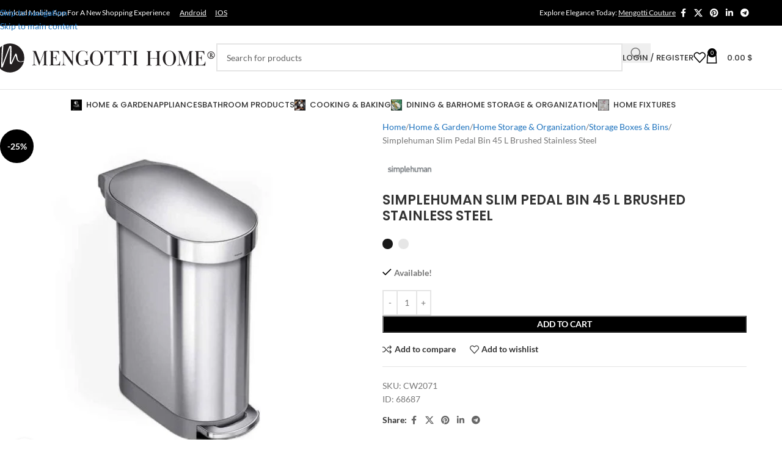

--- FILE ---
content_type: text/html; charset=UTF-8
request_url: https://mengotticouture.com/product/simplehuman-slim-pedal-bin-45-l-brushed-stainless-steel/
body_size: 81967
content:
<!DOCTYPE html>
<html lang="en-US" prefix="og: https://ogp.me/ns#"> <head><meta http-equiv="Content-Type" content="text/html;charset=UTF-8"><script>document.seraph_accel_usbpb=document.createElement;seraph_accel_izrbpb={add:function(b,a=10){void 0===this.a[a]&&(this.a[a]=[]);this.a[a].push(b)},a:{}}</script> <link rel="profile" href="https://gmpg.org/xfn/11"> <link rel="pingback" href="https://mengotticouture.com/xmlrpc.php"> <script data-cfasync="false" data-pagespeed-no-defer type="o/js-lzl">
	var gtm4wp_datalayer_name = "dataLayer";
	var dataLayer = dataLayer || [];
	const gtm4wp_use_sku_instead = 0;
	const gtm4wp_currency = 'USD';
	const gtm4wp_product_per_impression = 10;
	const gtm4wp_clear_ecommerce = false;
	const gtm4wp_datalayer_max_timeout = 2000;
</script> <title>Simplehuman Slim Pedal Bin 45 L Brushed Stainless Steel</title> <meta name="description" content="Simplehuman Slim Pedal Bin 45 L Brushed Stainless Steel"> <meta name="robots" content="follow, index, max-snippet:-1, max-video-preview:-1, max-image-preview:large"> <link rel="canonical" href="https://mengotticouture.com/product/simplehuman-slim-pedal-bin-45-l-brushed-stainless-steel/"> <meta property="og:locale" content="en_US"> <meta property="og:type" content="product"> <meta property="og:title" content="Simplehuman Slim Pedal Bin 45 L Brushed Stainless Steel"> <meta property="og:description" content="Simplehuman Slim Pedal Bin 45 L Brushed Stainless Steel"> <meta property="og:url" content="https://mengotticouture.com/product/simplehuman-slim-pedal-bin-45-l-brushed-stainless-steel/"> <meta property="og:site_name" content="Mengotti Couture®"> <meta property="og:updated_time" content="2026-01-03T02:58:15+02:00"> <meta property="og:image" content="https://mengotticouture.com/wp-content/uploads/2023/12/Simplehuman-Slim-Pedal-Bin-45-L-Brushed-Stainless-Steel-1.jpg"> <meta property="og:image:secure_url" content="https://mengotticouture.com/wp-content/uploads/2023/12/Simplehuman-Slim-Pedal-Bin-45-L-Brushed-Stainless-Steel-1.jpg"> <meta property="og:image:width" content="800"> <meta property="og:image:height" content="800"> <meta property="og:image:alt" content="Simplehuman Slim Pedal Bin 45 L Brushed Stainless Steel"> <meta property="og:image:type" content="image/jpeg"> <meta property="product:brand" content="Simplehuman"> <meta property="product:price:amount" content="200"> <meta property="product:price:currency" content="USD"> <meta property="product:availability" content="instock"> <meta name="twitter:card" content="summary_large_image"> <meta name="twitter:title" content="Simplehuman Slim Pedal Bin 45 L Brushed Stainless Steel"> <meta name="twitter:description" content="Simplehuman Slim Pedal Bin 45 L Brushed Stainless Steel"> <meta name="twitter:site" content="@couturemengotti"> <meta name="twitter:creator" content="@couturemengotti"> <meta name="twitter:image" content="https://mengotticouture.com/wp-content/uploads/2023/12/Simplehuman-Slim-Pedal-Bin-45-L-Brushed-Stainless-Steel-1.jpg"> <meta name="twitter:label1" content="Price"> <meta name="twitter:data1" content="200.00 $"> <meta name="twitter:label2" content="Availability"> <meta name="twitter:data2" content="Available!"> <script type="application/ld+json" class="rank-math-schema-pro">{"@context":"https://schema.org","@graph":[{"@type":"Organization","@id":"https://mengotticouture.com/#organization","name":"MENGOTTI COUTURE","url":"https://mengotticouture.com","sameAs":["https://www.facebook.com/mengotti.couture","https://twitter.com/couturemengotti","https://www.instagram.com/mengotti.couture/","https://www.pinterest.com/mengotticouture"],"email":"info@mengotticouture.com","logo":{"@type":"ImageObject","@id":"https://mengotticouture.com/#logo","url":"https://mengotticouture.com/wp-content/uploads/2021/12/social-logo-mengotti.jpg","contentUrl":"https://mengotticouture.com/wp-content/uploads/2021/12/social-logo-mengotti.jpg","caption":"Mengotti Couture\u00ae","inLanguage":"en-US","width":"1200","height":"660"}},{"@type":"WebSite","@id":"https://mengotticouture.com/#website","url":"https://mengotticouture.com","name":"Mengotti Couture\u00ae","publisher":{"@id":"https://mengotticouture.com/#organization"},"inLanguage":"en-US"},{"@type":"ImageObject","@id":"https://mengotticouture.com/wp-content/uploads/2023/12/Simplehuman-Slim-Pedal-Bin-45-L-Brushed-Stainless-Steel-1.jpg","url":"https://mengotticouture.com/wp-content/uploads/2023/12/Simplehuman-Slim-Pedal-Bin-45-L-Brushed-Stainless-Steel-1.jpg","width":"800","height":"800","inLanguage":"en-US"},{"@type":"BreadcrumbList","@id":"https://mengotticouture.com/product/simplehuman-slim-pedal-bin-45-l-brushed-stainless-steel/#breadcrumb","itemListElement":[{"@type":"ListItem","position":"1","item":{"@id":"https://mengotticouture.com","name":"Home"}},{"@type":"ListItem","position":"2","item":{"@id":"https://mengotticouture.com/home-garden/home-storage-organization/storage-boxes-bins/","name":"Storage Boxes &amp; Bins"}},{"@type":"ListItem","position":"3","item":{"@id":"https://mengotticouture.com/product/simplehuman-slim-pedal-bin-45-l-brushed-stainless-steel/","name":"Simplehuman Slim Pedal Bin 45 L Brushed Stainless Steel"}}]},{"@type":"ItemPage","@id":"https://mengotticouture.com/product/simplehuman-slim-pedal-bin-45-l-brushed-stainless-steel/#webpage","url":"https://mengotticouture.com/product/simplehuman-slim-pedal-bin-45-l-brushed-stainless-steel/","name":"Simplehuman Slim Pedal Bin 45 L Brushed Stainless Steel","datePublished":"2022-04-01T20:23:21+02:00","dateModified":"2026-01-03T02:58:15+02:00","isPartOf":{"@id":"https://mengotticouture.com/#website"},"primaryImageOfPage":{"@id":"https://mengotticouture.com/wp-content/uploads/2023/12/Simplehuman-Slim-Pedal-Bin-45-L-Brushed-Stainless-Steel-1.jpg"},"inLanguage":"en-US","breadcrumb":{"@id":"https://mengotticouture.com/product/simplehuman-slim-pedal-bin-45-l-brushed-stainless-steel/#breadcrumb"}},{"@type":"Product","brand":{"@type":"Brand","name":"Simplehuman"},"name":"Simplehuman Slim Pedal Bin 45 L Brushed Stainless Steel","description":"Simplehuman Slim Pedal Bin 45 L Brushed Stainless Steel","sku":"CW2071","category":"Home &amp; Garden &gt; Home Storage &amp; Organization &gt; Storage Boxes &amp; Bins","mainEntityOfPage":{"@id":"https://mengotticouture.com/product/simplehuman-slim-pedal-bin-45-l-brushed-stainless-steel/#webpage"},"gtin":"2071","image":[{"@type":"ImageObject","url":"https://mengotticouture.com/wp-content/uploads/2023/12/Simplehuman-Slim-Pedal-Bin-45-L-Brushed-Stainless-Steel-1.jpg","height":"800","width":"800"}],"offers":{"@type":"Offer","price":"200.00","priceCurrency":"USD","priceValidUntil":"2027-12-31","availability":"https://schema.org/InStock","itemCondition":"NewCondition","url":"https://mengotticouture.com/product/simplehuman-slim-pedal-bin-45-l-brushed-stainless-steel/","seller":{"@type":"Organization","@id":"https://mengotticouture.com/","name":"Mengotti Couture\u00ae","url":"https://mengotticouture.com","logo":"https://mengotticouture.com/wp-content/uploads/2021/12/social-logo-mengotti.jpg"}},"additionalProperty":[{"@type":"PropertyValue","name":"pa_brands","value":"Simplehuman"}],"@id":"https://mengotticouture.com/product/simplehuman-slim-pedal-bin-45-l-brushed-stainless-steel/#richSnippet"}]}</script> <link rel="dns-prefetch" href="//capi-automation.s3.us-east-2.amazonaws.com"> <link rel="dns-prefetch" href="//fonts.googleapis.com"> <link rel="alternate" type="application/rss+xml" title="Mengotti Couture® » Feed" href="https://mengotticouture.com/feed/"> <link rel="alternate" type="application/rss+xml" title="Mengotti Couture® » Comments Feed" href="https://mengotticouture.com/comments/feed/"> <link rel="alternate" type="application/rss+xml" title="Mengotti Couture® » Simplehuman Slim Pedal Bin 45 L Brushed Stainless Steel Comments Feed" href="https://mengotticouture.com/product/simplehuman-slim-pedal-bin-45-l-brushed-stainless-steel/feed/"> <link rel="alternate" title="oEmbed (JSON)" type="application/json+oembed" href="https://mengotticouture.com/wp-json/oembed/1.0/embed?url=https%3A%2F%2Fmengotticouture.com%2Fproduct%2Fsimplehuman-slim-pedal-bin-45-l-brushed-stainless-steel%2F"> <link rel="alternate" title="oEmbed (XML)" type="text/xml+oembed" href="https://mengotticouture.com/wp-json/oembed/1.0/embed?url=https%3A%2F%2Fmengotticouture.com%2Fproduct%2Fsimplehuman-slim-pedal-bin-45-l-brushed-stainless-steel%2F&amp;format=xml">                              <script src="https://mengotticouture.com/wp-includes/js/jquery/jquery.min.js?ver=3.7.1" id="jquery-core-js" type="o/js-lzl"></script> <script src="https://mengotticouture.com/wp-content/plugins/woocommerce/assets/js/jquery-blockui/jquery.blockUI.min.js?ver=2.7.0-wc.10.4.3" id="wc-jquery-blockui-js" defer data-wp-strategy="defer" type="o/js-lzl"></script> <script id="wc-add-to-cart-js-extra" type="o/js-lzl">
/* <![CDATA[ */
var wc_add_to_cart_params = {"ajax_url":"/wp-admin/admin-ajax.php","wc_ajax_url":"/?wc-ajax=%%endpoint%%","i18n_view_cart":"View cart","cart_url":"https://mengotticouture.com/cart/","is_cart":"","cart_redirect_after_add":"no"};
//# sourceURL=wc-add-to-cart-js-extra
/* ]]> */
</script> <script src="https://mengotticouture.com/wp-content/plugins/woocommerce/assets/js/frontend/add-to-cart.min.js?ver=10.4.3" id="wc-add-to-cart-js" defer data-wp-strategy="defer" type="o/js-lzl"></script> <script src="https://mengotticouture.com/wp-content/plugins/woocommerce/assets/js/zoom/jquery.zoom.min.js?ver=1.7.21-wc.10.4.3" id="wc-zoom-js" defer data-wp-strategy="defer" type="o/js-lzl"></script> <script id="wc-single-product-js-extra" type="o/js-lzl">
/* <![CDATA[ */
var wc_single_product_params = {"i18n_required_rating_text":"Please select a rating","i18n_rating_options":["1 of 5 stars","2 of 5 stars","3 of 5 stars","4 of 5 stars","5 of 5 stars"],"i18n_product_gallery_trigger_text":"View full-screen image gallery","review_rating_required":"yes","flexslider":{"rtl":false,"animation":"slide","smoothHeight":true,"directionNav":false,"controlNav":"thumbnails","slideshow":false,"animationSpeed":500,"animationLoop":false,"allowOneSlide":false},"zoom_enabled":"","zoom_options":[],"photoswipe_enabled":"","photoswipe_options":{"shareEl":false,"closeOnScroll":false,"history":false,"hideAnimationDuration":0,"showAnimationDuration":0},"flexslider_enabled":""};
//# sourceURL=wc-single-product-js-extra
/* ]]> */
</script> <script src="https://mengotticouture.com/wp-content/plugins/woocommerce/assets/js/frontend/single-product.min.js?ver=10.4.3" id="wc-single-product-js" defer data-wp-strategy="defer" type="o/js-lzl"></script> <script src="https://mengotticouture.com/wp-content/plugins/woocommerce/assets/js/js-cookie/js.cookie.min.js?ver=2.1.4-wc.10.4.3" id="wc-js-cookie-js" defer data-wp-strategy="defer" type="o/js-lzl"></script> <script id="woocommerce-js-extra" type="o/js-lzl">
/* <![CDATA[ */
var woocommerce_params = {"ajax_url":"/wp-admin/admin-ajax.php","wc_ajax_url":"/?wc-ajax=%%endpoint%%","i18n_password_show":"Show password","i18n_password_hide":"Hide password"};
//# sourceURL=woocommerce-js-extra
/* ]]> */
</script> <script src="https://mengotticouture.com/wp-content/plugins/woocommerce/assets/js/frontend/woocommerce.min.js?ver=10.4.3" id="woocommerce-js" defer data-wp-strategy="defer" type="o/js-lzl"></script> <script src="https://mengotticouture.com/wp-content/themes/woodmart/js/libs/device.min.js?ver=8.3.8" id="wd-device-library-js" type="o/js-lzl"></script> <script src="https://mengotticouture.com/wp-content/themes/woodmart/js/scripts/global/scrollBar.min.js?ver=8.3.8" id="wd-scrollbar-js" type="o/js-lzl"></script> <script id="sib-front-js-js-extra" type="o/js-lzl">
/* <![CDATA[ */
var sibErrMsg = {"invalidMail":"Please fill out valid email address","requiredField":"Please fill out required fields","invalidDateFormat":"Please fill out valid date format","invalidSMSFormat":"Please fill out valid phone number"};
var ajax_sib_front_object = {"ajax_url":"https://mengotticouture.com/wp-admin/admin-ajax.php","ajax_nonce":"d07ab7e98d","flag_url":"https://mengotticouture.com/wp-content/plugins/mailin/img/flags/"};
//# sourceURL=sib-front-js-js-extra
/* ]]> */
</script> <script src="https://mengotticouture.com/wp-content/plugins/mailin/js/mailin-front.js?ver=1767179358" id="sib-front-js-js" type="o/js-lzl"></script> <link rel="https://api.w.org/" href="https://mengotticouture.com/wp-json/"><link rel="alternate" title="JSON" type="application/json" href="https://mengotticouture.com/wp-json/wp/v2/product/68687"><link rel="EditURI" type="application/rsd+xml" title="RSD" href="https://mengotticouture.com/xmlrpc.php?rsd"> <link rel="shortlink" href="https://mengotticouture.com/?p=68687"> <script type="o/js-lzl">(function(w,d,s,l,i){w[l]=w[l]||[];w[l].push({'gtm.start':
new Date().getTime(),event:'gtm.js'});var f=d.getElementsByTagName(s)[0],
j=d.createElement(s),dl=l!='dataLayer'?'&l='+l:'';j.async=true;j.src=
'https://www.googletagmanager.com/gtm.js?id='+i+dl;f.parentNode.insertBefore(j,f);
})(window,document,'script','dataLayer','GTM-K95QSKL');</script>  <script data-cfasync="false" data-pagespeed-no-defer type="o/js-lzl">
	var dataLayer_content = {"pagePostType":"product","pagePostType2":"single-product","pagePostAuthor":"Mengotti Couture","productRatingCounts":[],"productAverageRating":0,"productReviewCount":0,"productType":"simple","productIsVariable":0};
	dataLayer.push( dataLayer_content );
</script> <script data-cfasync="false" data-pagespeed-no-defer type="o/js-lzl">
	console.warn && console.warn("[GTM4WP] Google Tag Manager container code placement set to OFF !!!");
	console.warn && console.warn("[GTM4WP] Data layer codes are active but GTM container must be loaded using custom coding !!!");
</script> <meta name="viewport" content="width=device-width, initial-scale=1.0, maximum-scale=1.0, user-scalable=no"> <link rel="preload" as="font" href="https://mengotticouture.com/wp-content/themes/woodmart/fonts/woodmart-font-1-400.woff2?v=8.3.8" type="font/woff2" crossorigin> <noscript><style>.woocommerce-product-gallery{opacity:1!important}</style><style></style></noscript> <meta name="generator" content="Elementor 3.32.5; features: additional_custom_breakpoints; settings: css_print_method-external, google_font-enabled, font_display-auto"> <script type="o/js-lzl">
!function(f,b,e,v,n,t,s){if(f.fbq)return;n=f.fbq=function(){n.callMethod?
n.callMethod.apply(n,arguments):n.queue.push(arguments)};if(!f._fbq)f._fbq=n;
n.push=n;n.loaded=!0;n.version='2.0';n.queue=[];t=b.createElement(e);t.async=!0;
t.src=v;s=b.getElementsByTagName(e)[0];s.parentNode.insertBefore(t,s)}(window,
document,'script','https://connect.facebook.net/en_US/fbevents.js');
</script> <script type="o/js-lzl">var url = window.location.origin + '?ob=open-bridge';
            fbq('set', 'openbridge', '349260085744700', url);
fbq('init', '349260085744700', {}, {
    "agent": "wordpress-6.9-4.1.5"
})</script><script type="o/js-lzl">
    fbq('track', 'PageView', []);
  </script> <script type="o/js-lzl">
				!function(f,b,e,v,n,t,s){if(f.fbq)return;n=f.fbq=function(){n.callMethod?
					n.callMethod.apply(n,arguments):n.queue.push(arguments)};if(!f._fbq)f._fbq=n;
					n.push=n;n.loaded=!0;n.version='2.0';n.queue=[];t=b.createElement(e);t.async=!0;
					t.src=v;s=b.getElementsByTagName(e)[0];s.parentNode.insertBefore(t,s)}(window,
					document,'script','https://connect.facebook.net/en_US/fbevents.js');
			</script> <script type="o/js-lzl">

				fbq('init', '349260085744700', {}, {
    "agent": "woocommerce_2-10.4.3-3.5.15"
});

				document.addEventListener( 'DOMContentLoaded', function() {
					// Insert placeholder for events injected when a product is added to the cart through AJAX.
					document.body.insertAdjacentHTML( 'beforeend', '<div class=\"wc-facebook-pixel-event-placeholder\"></div>' );
				}, false );

			</script> <script async src="https://news.google.com/swg/js/v1/swg-basic.js" type="o/js-lzl"></script> <script type="o/js-lzl">
  (self.SWG_BASIC = self.SWG_BASIC || []).push( basicSubscriptions => {
    basicSubscriptions.init({
      type: "NewsArticle",
      isPartOfType: ["Product"],
      isPartOfProductId: "CAowybLDDA:openaccess",
      clientOptions: { theme: "light", lang: "en-GB" },
    });
  });
</script><link rel="icon" href="https://mengotticouture.com/wp-content/uploads/2021/11/cropped-IMG-20200730-WA0104-32x32.jpg" sizes="32x32"> <link rel="icon" href="https://mengotticouture.com/wp-content/uploads/2021/11/cropped-IMG-20200730-WA0104-192x192.jpg" sizes="192x192"> <link rel="apple-touch-icon" href="https://mengotticouture.com/wp-content/uploads/2021/11/cropped-IMG-20200730-WA0104-180x180.jpg"> <meta name="msapplication-TileImage" content="https://mengotticouture.com/wp-content/uploads/2021/11/cropped-IMG-20200730-WA0104-270x270.jpg">      <noscript><style>.lzl{display:none!important;}</style></noscript><style>img.lzl,img.lzl-ing{opacity:0.01;}img.lzl-ed{transition:opacity .25s ease-in-out;}</style><style>img:is([sizes=auto i],[sizes^="auto," i]){contain-intrinsic-size:3000px 1500px}
@-webkit-keyframes cf7ic-load{0%,80%,100%{box-shadow:0 2.5em 0 -1.3em}40%{box-shadow:0 2.5em 0 0}}@keyframes cf7ic-load{0%,80%,100%{box-shadow:0 2.5em 0 -1.3em}40%{box-shadow:0 2.5em 0 0}}
.wcpbc-price.loading *:not(.wcpbc-placeholder){display:none}.wcpbc-price.loading{visibility:hidden;color:inherit}@keyframes wcpbc_skeleton_animation{100%{transform:translateX(100%)}}.wcpbc-price.loading .wcpbc-placeholder.-dots{visibility:visible;position:relative;display:inline-block;margin:.2em 0 .2em 1.2em;overflow:visible;animation:dot-flashing 1s infinite linear alternate;animation-delay:.5s}.wcpbc-price.loading .wcpbc-placeholder.-dots::before,.wcpbc-price.loading .wcpbc-placeholder.-dots::after{content:"";display:inline-block;position:absolute;top:0}.wcpbc-price.loading .wcpbc-placeholder.-dots::before{left:-1.2em;animation:dot-flashing 1s infinite linear alternate;animation-delay:0s}.wcpbc-price.loading .wcpbc-placeholder.-dots::after{left:1.2em;animation:dot-flashing 1s infinite linear alternate;animation-delay:1s}.wcpbc-price.loading .wcpbc-placeholder.-dots,.wcpbc-price.loading .wcpbc-placeholder.-dots::before,.wcpbc-price.loading .wcpbc-placeholder.-dots::after{width:.8em;height:.8em;border-radius:50%;color:inherit;background-color:currentColor}@keyframes dot-flashing{0%{background-color:currentColor}50%,100%{background-color:transparent}}
.woocommerce form .form-row .required{visibility:visible}
.wacv-modal-get-email{position:fixed;z-index:9999;left:0;top:0;width:100%;height:100%;overflow:auto;background-color:black;background-color:rgba(0,0,0,.4);color:#1b1b1b}.wacv-modal-wrapper{position:absolute;margin:auto;top:50%;left:50%;transform:translate(-50%,-50%);max-width:500px}.wacv-modal-content{position:relative;padding:25px;border-radius:3px;box-shadow:inset 0 4px 7px 1px #fff,inset 0 -5px 20px rgba(173,186,204,.25),0 2px 6px rgba(43,43,43,.24),0 10px 20px rgba(0,21,64,.15)}.wacv-popup-input-email:focus,.wacv-popup-input-phone-number:focus,button:focus{outline:none!important}.wacv-get-email-title{margin-bottom:10px;text-align:center;font-weight:600;font-size:2rem;line-height:1}.wacv-get-email-sub-title{margin:15px 0;line-height:1;text-align:center}.wacv-modal-get-email.template-1 .wacv-popup-input-email{width:100%;margin:10px 0;box-shadow:none;line-height:1;padding:10px;border-radius:3px}.wacv-modal-get-email.template-1 .wacv-get-email-btn{display:inline-block;margin-top:10px;padding:10px;vertical-align:middle;overflow:hidden;text-decoration:none;text-align:center;cursor:pointer;white-space:nowrap;border-radius:3px;font-weight:500;font-size:16px;flex:1;text-transform:capitalize;line-height:1.2;width:100%}.wacv-modal-get-email.template-2 .wacv-get-email-btn{display:inline-block;vertical-align:middle;text-decoration:none;text-align:center;cursor:pointer;white-space:nowrap;font-weight:500;font-size:16px;text-transform:capitalize;line-height:1.5;padding:10px 20px}.wacv-modal-get-email.template-2 .wacv-popup-input-email{width:100%;height:auto;margin:unset;box-shadow:none!important;line-height:1.5;padding:10px!important}.wacv-btn-first{margin:0}.wacv-email-invalid-notice,.wacv-phone-number-invalid-notice{display:none}@media screen and (max-width:600px){.wacv-get-email-title{font-size:1.5rem}.wacv-modal-wrapper{width:100%}.wacv-get-email-btn-group{flex-direction:column}}
.wacv-get-email-title{color:#000}.wacv-get-email-sub-title{color:#000}.wacv-email-invalid-notice{color:#000}.wacv-modal-content{background-color:#fff}.wacv-get-email-btn{color:#fff;background-color:#212121}.wacv-popup-input-email{background-color:#fff!important;border:1px solid #212121!important;color:#212121!important}::placeholder{color:#212121!important;opacity:.7}:-ms-input-placeholder{color:#212121!important;opacity:.7}::-ms-input-placeholder{color:#212121!important;opacity:.7}
[class*=" eicon-"],[class^=eicon]{display:inline-block;font-family:eicons;font-size:inherit;font-weight:400;font-style:normal;font-variant:normal;line-height:1;text-rendering:auto;-webkit-font-smoothing:antialiased;-moz-osx-font-smoothing:grayscale}@keyframes a{0%{transform:rotate(0deg)}to{transform:rotate(359deg)}}
:root{--direction-multiplier:1}body.rtl,html[dir=rtl]{--direction-multiplier:-1}.elementor-screen-only,.screen-reader-text,.screen-reader-text span,.ui-helper-hidden-accessible{height:1px;margin:-1px;overflow:hidden;padding:0;position:absolute;top:-10000em;width:1px;clip:rect(0,0,0,0);border:0}.elementor *,.elementor :after,.elementor :before{box-sizing:border-box}.elementor a{box-shadow:none;text-decoration:none}.elementor hr{background-color:transparent;margin:0}.elementor img{border:none;border-radius:0;box-shadow:none;height:auto;max-width:100%}.elementor embed,.elementor iframe,.elementor object,.elementor video{border:none;line-height:1;margin:0;max-width:100%;width:100%}.elementor-widget-wrap .elementor-element.elementor-widget__width-auto,.elementor-widget-wrap .elementor-element.elementor-widget__width-initial{max-width:100%}.elementor-element{--flex-direction:initial;--flex-wrap:initial;--justify-content:initial;--align-items:initial;--align-content:initial;--gap:initial;--flex-basis:initial;--flex-grow:initial;--flex-shrink:initial;--order:initial;--align-self:initial;align-self:var(--align-self);flex-basis:var(--flex-basis);flex-grow:var(--flex-grow);flex-shrink:var(--flex-shrink);order:var(--order)}.elementor-element:where(.e-con-full,.elementor-widget){align-content:var(--align-content);align-items:var(--align-items);flex-direction:var(--flex-direction);flex-wrap:var(--flex-wrap);gap:var(--row-gap) var(--column-gap);justify-content:var(--justify-content)}:root{--page-title-display:block}.elementor-page-title,h1.entry-title{display:var(--page-title-display)}@keyframes eicon-spin{0%{transform:rotate(0deg)}to{transform:rotate(359deg)}}.elementor-section{position:relative}.elementor-section .elementor-container{display:flex;margin-left:auto;margin-right:auto;position:relative}@media (max-width:1024px){.elementor-section .elementor-container{flex-wrap:wrap}}.elementor-section.elementor-section-boxed>.elementor-container{max-width:1140px}.elementor-widget-wrap{align-content:flex-start;flex-wrap:wrap;position:relative;width:100%}.elementor:not(.elementor-bc-flex-widget) .elementor-widget-wrap{display:flex}.elementor-widget-wrap>.elementor-element{width:100%}.elementor-widget{position:relative}.elementor-widget:not(:last-child){margin-bottom:var(--kit-widget-spacing,20px)}.elementor-widget:not(:last-child).elementor-absolute,.elementor-widget:not(:last-child).elementor-widget__width-auto,.elementor-widget:not(:last-child).elementor-widget__width-initial{margin-bottom:0}.elementor-column{display:flex;min-height:1px;position:relative}.elementor-column-gap-default>.elementor-column>.elementor-element-populated{padding:10px}.elementor-inner-section .elementor-column-gap-no .elementor-element-populated{padding:0}@media (min-width:768px){.elementor-column.elementor-col-10,.elementor-column[data-col="10"]{width:10%}.elementor-column.elementor-col-11,.elementor-column[data-col="11"]{width:11.111%}.elementor-column.elementor-col-12,.elementor-column[data-col="12"]{width:12.5%}.elementor-column.elementor-col-14,.elementor-column[data-col="14"]{width:14.285%}.elementor-column.elementor-col-16,.elementor-column[data-col="16"]{width:16.666%}.elementor-column.elementor-col-20,.elementor-column[data-col="20"]{width:20%}.elementor-column.elementor-col-25,.elementor-column[data-col="25"]{width:25%}.elementor-column.elementor-col-30,.elementor-column[data-col="30"]{width:30%}.elementor-column.elementor-col-33,.elementor-column[data-col="33"]{width:33.333%}.elementor-column.elementor-col-40,.elementor-column[data-col="40"]{width:40%}.elementor-column.elementor-col-50,.elementor-column[data-col="50"]{width:50%}.elementor-column.elementor-col-60,.elementor-column[data-col="60"]{width:60%}.elementor-column.elementor-col-66,.elementor-column[data-col="66"]{width:66.666%}.elementor-column.elementor-col-70,.elementor-column[data-col="70"]{width:70%}.elementor-column.elementor-col-75,.elementor-column[data-col="75"]{width:75%}.elementor-column.elementor-col-80,.elementor-column[data-col="80"]{width:80%}.elementor-column.elementor-col-83,.elementor-column[data-col="83"]{width:83.333%}.elementor-column.elementor-col-90,.elementor-column[data-col="90"]{width:90%}.elementor-column.elementor-col-100,.elementor-column[data-col="100"]{width:100%}}@media (max-width:767px){.elementor-column{width:100%}}@media (min-width:1025px){#elementor-device-mode:after{content:"desktop"}}@media (min-width:-1){#elementor-device-mode:after{content:"widescreen"}}@media (max-width:-1){#elementor-device-mode:after{content:"laptop";content:"tablet_extra"}}@media (max-width:1024px){#elementor-device-mode:after{content:"tablet"}}@media (max-width:-1){#elementor-device-mode:after{content:"mobile_extra"}}@media (max-width:767px){#elementor-device-mode:after{content:"mobile"}}@media (prefers-reduced-motion:no-preference){html{scroll-behavior:smooth}}.elementor-element:where(:not(.e-con)):where(:not(.e-div-block-base)) .elementor-widget-container,.elementor-element:where(:not(.e-con)):where(:not(.e-div-block-base)):not(:has(.elementor-widget-container)){transition:background .3s,border .3s,border-radius .3s,box-shadow .3s,transform var(--e-transform-transition-duration,.4s)}
.elementor-kit-217{--e-global-color-primary:#000;--e-global-color-secondary:#54595f;--e-global-color-text:#7a7a7a;--e-global-color-accent:#61ce70;--e-global-color-d42f6a5:#7bbbdd;--e-global-typography-primary-font-family:"Roboto";--e-global-typography-primary-font-weight:600;--e-global-typography-secondary-font-family:"Roboto Slab";--e-global-typography-secondary-font-weight:400;--e-global-typography-text-font-family:"Roboto";--e-global-typography-text-font-weight:400;--e-global-typography-accent-font-family:"Roboto";--e-global-typography-accent-font-weight:500}.elementor-section.elementor-section-boxed>.elementor-container{max-width:1140px}.elementor-widget:not(:last-child){margin-block-end:20px}.elementor-element{--widgets-spacing:20px 20px;--widgets-spacing-row:20px;--widgets-spacing-column:20px}h1.entry-title{display:var(--page-title-display)}@media (max-width:1024px){.elementor-section.elementor-section-boxed>.elementor-container{max-width:1024px}}@media (max-width:767px){.elementor-section.elementor-section-boxed>.elementor-container{max-width:767px}}
:root{--wd-text-line-height:1.6;--wd-link-decor:underline var(--wd-link-decor-style,none) var(--wd-link-decor-color,currentColor);--wd-link-decor-hover:underline var(--wd-link-decor-style-hover,none) var(--wd-link-decor-color-hover,var(--wd-link-decor-color,currentColor));--wd-brd-radius:.001px;--wd-form-height:42px;--wd-form-color:inherit;--wd-form-placeholder-color:inherit;--wd-form-bg:transparent;--wd-form-brd-color:rgba(0,0,0,.1);--wd-form-brd-color-focus:rgba(0,0,0,.15);--wd-form-chevron:url("[data-uri]");--wd-navigation-color:51,51,51;--wd-main-bgcolor:#fff;--wd-scroll-w:.001px;--wd-admin-bar-h:.001px;--wd-block-spacing:20px;--wd-header-banner-mt:.001px;--wd-sticky-nav-w:.001px;--color-white:#fff;--color-gray-100:#f7f7f7;--color-gray-200:#f1f1f1;--color-gray-300:#bbb;--color-gray-400:#a5a5a5;--color-gray-500:#767676;--color-gray-600:#666;--color-gray-700:#555;--color-gray-800:#333;--color-gray-900:#242424;--color-white-rgb:255,255,255;--color-black-rgb:0,0,0;--bgcolor-white:#fff;--bgcolor-gray-100:#f7f7f7;--bgcolor-gray-200:#f7f7f7;--bgcolor-gray-300:#f1f1f1;--bgcolor-black-rgb:0,0,0;--bgcolor-white-rgb:255,255,255;--brdcolor-gray-200:rgba(0,0,0,.075);--brdcolor-gray-300:rgba(0,0,0,.105);--brdcolor-gray-400:rgba(0,0,0,.12);--brdcolor-gray-500:rgba(0,0,0,.2);--wd-start:start;--wd-end:end;--wd-center:center;--wd-stretch:stretch}html,body,div,span,applet,object,iframe,h1,h2,h3,h4,h5,h6,p,blockquote,pre,a,abbr,acronym,address,big,cite,code,del,dfn,em,img,ins,kbd,q,s,samp,small,strike,strong,sub,sup,tt,var,b,u,i,center,dl,dt,dd,ol,ul,li,fieldset,form,label,legend,table,caption,tbody,tfoot,thead,tr,th,td,article,aside,canvas,details,embed,figure,figcaption,footer,header,hgroup,menu,nav,output,ruby,section,summary,time,mark,audio,video{margin:0;padding:0;border:0;vertical-align:baseline;font:inherit;font-size:100%}*,*:before,*:after{-webkit-box-sizing:border-box;-moz-box-sizing:border-box;box-sizing:border-box}html{line-height:1;-webkit-text-size-adjust:100%;-webkit-tap-highlight-color:transparent;font-family:sans-serif;overflow-x:hidden;overflow-y:scroll;font-size:var(--wd-text-font-size)}ol,ul{list-style:none}q,blockquote{quotes:none}q:before,q:after,blockquote:before,blockquote:after{content:"";content:none}a img{border:none}article,aside,details,figcaption,figure,footer,header,hgroup,main,menu,nav,section,summary{display:block}a,button,input{touch-action:manipulation}button,input,optgroup,select,textarea{margin:0;color:inherit;font:inherit}button{overflow:visible}button,html input[type=button],input[type=reset],input[type=submit]{cursor:pointer;-webkit-appearance:button}button::-moz-focus-inner,input::-moz-focus-inner{padding:0;padding:0;border:0;border:0}body{margin:0;background-color:#fff;color:var(--wd-text-color);text-rendering:optimizeLegibility;font-weight:var(--wd-text-font-weight);font-style:var(--wd-text-font-style);font-size:var(--wd-text-font-size);font-family:var(--wd-text-font);-webkit-font-smoothing:antialiased;-moz-osx-font-smoothing:grayscale;line-height:var(--wd-text-line-height)}@supports (overflow:clip){body{overflow-x:clip}}:is(body){height:auto}p{margin-bottom:var(--wd-tags-mb,20px)}a{color:var(--wd-link-color);transition:all .25s ease;text-decoration:var(--wd-link-decor);-webkit-text-decoration:var(--wd-link-decor)}a:is(:hover,:focus,:active){outline:none;text-decoration:var(--wd-link-decor-hover);-webkit-text-decoration:var(--wd-link-decor-hover)}a:hover{color:var(--wd-link-color-hover)}a:focus{outline:none}:is(h1,h2,h3,h4,h5,h6,.title) a{color:inherit;text-decoration:none}:is(h1,h2,h3,h4,h5,h6,.title) a:hover{color:var(--wd-link-color-hover)}label{display:block;margin-bottom:5px;color:var(--wd-title-color);vertical-align:middle;font-weight:400}em{font-style:italic}.required{border:none;color:#e01020;font-size:16px;line-height:1}abbr[title]{border:none}dl{margin-bottom:20px;margin-bottom:20px}strong,b{font-weight:600}ins{text-decoration:none}sub,sup{position:relative;vertical-align:baseline;font-size:75%;line-height:1}sup{top:-.25em}small{font-size:80%}hr{margin-top:20px;margin-bottom:20px;border:none;border-bottom:1px solid currentColor;opacity:.2}iframe,embed{max-width:100%}blockquote{margin-bottom:20px;padding-left:30px;border-left:2px solid var(--wd-primary-color);text-align:left;font-size:110%;--wd-tags-mb:10px}video{display:block}img{max-width:100%;height:auto;border:0;vertical-align:middle}svg:not(:root){overflow:hidden}h1{font-size:28px}h2{font-size:24px}h3{font-size:22px}h4{font-size:18px}h5{font-size:16px}h6{font-size:12px}.wd-entities-title a{color:inherit}.wd-el-title{display:flex!important;align-items:center;gap:10px;font-size:22px}.wd-label{color:var(--color-gray-800);font-weight:600}legend,h1,h2,h3,h4,h5,h6,.title{display:block;margin-bottom:var(--wd-tags-mb,20px);color:var(--wd-title-color);text-transform:var(--wd-title-transform);font-weight:var(--wd-title-font-weight);font-style:var(--wd-title-font-style);font-family:var(--wd-title-font);line-height:1.4}.wd-entities-title{--wd-link-decor:none;--wd-link-decor-hover:none;display:block;color:var(--wd-entities-title-color);word-wrap:break-word;font-weight:var(--wd-entities-title-font-weight);font-style:var(--wd-entities-title-font-style);font-family:var(--wd-entities-title-font);text-transform:var(--wd-entities-title-transform);line-height:1.4}a.wd-entities-title:hover,.wd-entities-title a:hover{color:var(--wd-entities-title-color-hover)}:is(ul,ol){margin-bottom:var(--list-mb);padding-left:var(--li-pl);--list-mb:20px;--li-mb:10px;--li-pl:17px}:is(ul,ol) li{margin-bottom:var(--li-mb)}:is(ul,ol) li:last-child{margin-bottom:0}li>:is(ul,ol){margin-top:var(--li-mb);margin-bottom:0}ul{list-style:disc}ol{list-style:decimal}dl dt{color:var(--color-gray-800);font-weight:600}dl dd{margin-bottom:20px}.unordered-list{list-style:none;--li-pl:0}.unordered-list li:before{margin-right:10px;font-size:8px;content:"";font-family:"woodmart-font"}.wd-sub-menu ul,.textwidget .menu{--li-pl:0;list-style:none}.wd-sub-menu ul{--list-mb:0;--li-mb:0}.text-center{--content-align:center;--wd-align:center;--text-align:center;text-align:var(--text-align)}.text-left{--text-align:left;text-align:var(--text-align);--content-align:flex-start;--wd-align:flex-start}[class*=color-scheme-light]{--color-white:#000;--color-gray-100:rgba(255,255,255,.1);--color-gray-200:rgba(255,255,255,.2);--color-gray-300:rgba(255,255,255,.5);--color-gray-400:rgba(255,255,255,.6);--color-gray-500:rgba(255,255,255,.7);--color-gray-600:rgba(255,255,255,.8);--color-gray-700:rgba(255,255,255,.9);--color-gray-800:#fff;--color-gray-900:#fff;--color-white-rgb:0,0,0;--color-black-rgb:255,255,255;--bgcolor-black-rgb:255,255,255;--bgcolor-white-rgb:0,0,0;--bgcolor-white:#0f0f0f;--bgcolor-gray-100:#0a0a0a;--bgcolor-gray-200:#121212;--bgcolor-gray-300:#141414;--brdcolor-gray-200:rgba(255,255,255,.1);--brdcolor-gray-300:rgba(255,255,255,.15);--brdcolor-gray-400:rgba(255,255,255,.25);--brdcolor-gray-500:rgba(255,255,255,.3);--wd-text-color:rgba(255,255,255,.8);--wd-title-color:#fff;--wd-widget-title-color:var(--wd-title-color);--wd-entities-title-color:#fff;--wd-entities-title-color-hover:rgba(255,255,255,.8);--wd-link-color:rgba(255,255,255,.9);--wd-link-color-hover:#fff;--wd-form-brd-color:rgba(255,255,255,.2);--wd-form-brd-color-focus:rgba(255,255,255,.3);--wd-form-placeholder-color:rgba(255,255,255,.6);--wd-form-chevron:url("[data-uri]");--wd-main-bgcolor:#1a1a1a;--wd-navigation-color:255,255,255;color:var(--wd-text-color)}.color-scheme-dark{--color-white:#fff;--color-gray-100:#f7f7f7;--color-gray-200:#f1f1f1;--color-gray-300:#bbb;--color-gray-400:#a5a5a5;--color-gray-500:#767676;--color-gray-600:#666;--color-gray-700:#555;--color-gray-800:#333;--color-gray-900:#242424;--color-white-rgb:255,255,255;--color-black-rgb:0,0,0;--bgcolor-white:#fff;--bgcolor-gray-100:#f7f7f7;--bgcolor-gray-200:#f7f7f7;--bgcolor-gray-300:#f1f1f1;--bgcolor-black-rgb:0,0,0;--bgcolor-white-rgb:255,255,255;--brdcolor-gray-200:rgba(0,0,0,.075);--brdcolor-gray-300:rgba(0,0,0,.105);--brdcolor-gray-400:rgba(0,0,0,.12);--brdcolor-gray-500:rgba(0,0,0,.2);--wd-text-color:#767676;--wd-title-color:#242424;--wd-entities-title-color:#333;--wd-entities-title-color-hover:rgba(51,51,51,.65);--wd-link-color:#333;--wd-link-color-hover:#242424;--wd-form-brd-color:rgba(0,0,0,.1);--wd-form-brd-color-focus:rgba(0,0,0,.15);--wd-form-placeholder-color:#767676;--wd-navigation-color:51,51,51;color:var(--wd-text-color)}.wd-fill{position:absolute;inset:0}.wd-hide{display:none!important}.wd-set-mb{--wd-mb:15px}.wd-set-mb>*{margin-bottom:var(--wd-mb)}.reset-last-child>*:last-child{margin-bottom:0}@keyframes wd-rotate{100%{transform:rotate(360deg)}}@keyframes wd-fadeIn{from{opacity:0}to{opacity:1}}@keyframes wd-fadeInBottomShort{from{transform:translate3d(0,20px,0)}to{transform:none}}table{margin-bottom:35px;width:100%;border-spacing:0;border-collapse:collapse;line-height:1.4}table th{padding:15px 10px;border-bottom:2px solid var(--brdcolor-gray-200);color:var(--wd-title-color);text-transform:uppercase;font-size:16px;font-weight:var(--wd-title-font-weight);font-style:var(--wd-title-font-style);font-family:var(--wd-title-font);vertical-align:middle;text-align:start}table td{padding:15px 12px;border-bottom:1px solid var(--brdcolor-gray-300);vertical-align:middle;text-align:start}table :is(tbody,tfoot) th{border-bottom:1px solid var(--brdcolor-gray-300);text-transform:none;font-size:inherit}input[type=email],input[type=search],input[type=number],input[type=url],input[type=tel],input[type=text],input[type=password],:root textarea,:root select{-webkit-appearance:none;-moz-appearance:none;appearance:none}input[type=email],input[type=date],input[type=search],input[type=number],input[type=text],input[type=tel],input[type=url],input[type=password],:root textarea,:root select{padding:0 15px;max-width:100%;width:100%;height:var(--wd-form-height);border:var(--wd-form-brd-width) solid var(--wd-form-brd-color);border-radius:var(--wd-form-brd-radius);background-color:var(--wd-form-bg);box-shadow:none;color:var(--wd-form-color);vertical-align:middle;font-size:14px;transition:border-color .5s ease}input[type=email]:focus,input[type=date]:focus,input[type=search]:focus,input[type=number]:focus,input[type=text]:focus,input[type=tel]:focus,input[type=url]:focus,input[type=password]:focus,:root textarea:focus,:root select:focus{outline:none;border-color:var(--wd-form-brd-color-focus);transition:border-color .4s ease}::-webkit-input-placeholder{color:var(--wd-form-placeholder-color)}::-moz-placeholder{color:var(--wd-form-placeholder-color)}:-moz-placeholder{color:var(--wd-form-placeholder-color)}input[type=radio],input[type=checkbox]{box-sizing:border-box;margin-top:0;padding:0;vertical-align:middle;margin-inline-end:5px;cursor:pointer}input[type=search]{box-sizing:content-box;-webkit-appearance:textfield}input[type=search]::-webkit-search-cancel-button,input[type=search]::-webkit-search-decoration{-webkit-appearance:none}input[type=number]{padding:0;text-align:center}input[type=number]::-webkit-inner-spin-button,input[type=number]::-webkit-outer-spin-button{height:auto}input[type=date]{-webkit-appearance:none}input[type=date]::-webkit-inner-spin-button{display:none}input[type=date]::-webkit-calendar-picker-indicator{opacity:0}input[type=date]::-webkit-clear-button{position:relative;right:5px;width:30px;opacity:.4;filter:grayscale(100%)}input[type=date]::-webkit-date-and-time-value{text-align:start}[class*=color-scheme-light] input[type=date]::-webkit-clear-button{opacity:.6;filter:grayscale(100%) invert(100%) saturate(800%)}@supports not (-moz-appearance:none){input[type=date]{background:no-repeat url("[data-uri]") right 15px top 50%;background-size:auto 14px}[class*=color-scheme-light] input[type=date]{background-image:url("[data-uri]")}}:root select{padding-right:30px;background-image:var(--wd-form-chevron);background-position:right 10px top 50%;background-size:auto 18px;background-repeat:no-repeat}:root select option{background-color:var(--bgcolor-white)}input:-webkit-autofill{border-color:var(--wd-form-brd-color);-webkit-box-shadow:0 0 0 1000px var(--wd-form-bg) inset;-webkit-text-fill-color:var(--wd-form-color)}input:focus:-webkit-autofill{border-color:var(--wd-form-brd-color-focus)}:is(.btn,.button,button,[type=submit],[type=button]){position:relative;display:inline-flex;align-items:center;justify-content:center;gap:5px;outline:none;border-radius:var(--btn-brd-radius,0px);vertical-align:middle;text-align:center;text-decoration:none!important;text-shadow:none;line-height:1.2;cursor:pointer;transition:all .25s ease;color:var(--btn-color,#3e3e3e);border:var(--btn-brd-width,0px) var(--btn-brd-style,solid) var(--btn-brd-color,#e9e9e9);background-color:var(--btn-bgcolor,#f3f3f3);box-shadow:var(--btn-box-shadow,unset);text-transform:var(--btn-transform,uppercase);font-weight:var(--btn-font-weight,600);font-family:var(--btn-font-family,inherit);font-style:var(--btn-font-style,unset);padding:var(--btn-padding,5px 20px);min-height:var(--btn-height,42px);font-size:var(--btn-font-size,13px)}:is(.btn,.button,button,[type=submit],[type=button]):hover{color:var(--btn-color-hover,var(--btn-color,#3e3e3e));border-color:var(--btn-brd-color-hover,var(--btn-brd-color,#e0e0e0));background-color:var(--btn-bgcolor-hover,var(--btn-bgcolor,#e0e0e0));box-shadow:var(--btn-box-shadow-hover,var(--btn-box-shadow,unset))}button[disabled],input[disabled]{opacity:.6!important;cursor:default!important}:is(a,button,input[type=submit],input[type=checkbox],input[type=button],input[type=file],[tabindex="0"]):focus-visible{outline:var(--wd-otl-width,2px) var(--wd-otl-style,dotted) var(--wd-otl-color,var(--wd-otl-color-scheme,#000))!important;outline-offset:var(--wd-otl-offset,calc(var(--wd-otl-width) * -1 / 2));transition:none!important}input[tabindex="0"]:focus-visible{--wd-otl-width:0!important}.color-scheme-dark,.whb-color-dark{--wd-otl-color-scheme:#000}[class*=color-scheme-light],.whb-color-light{--wd-otl-color-scheme:#fff}.wd-skip-links{position:fixed;display:flex;flex-direction:column;gap:5px;top:10px;inset-inline-start:-1000em;z-index:999999}.wd-skip-links:focus-within{inset-inline-start:10px}[class*=wd-grid]{--wd-col:var(--wd-col-lg);--wd-gap:var(--wd-gap-lg);--wd-col-lg:1;--wd-gap-lg:20px}.wd-grid-g{display:grid;grid-template-columns:repeat(var(--wd-col),minmax(0,1fr));gap:var(--wd-gap)}.wd-grid-col{grid-column:auto/span var(--wd-col)}[class*=wd-grid-f]{display:flex;flex-wrap:wrap;gap:var(--wd-gap)}.wd-loader:after{content:"";display:inline-block;width:30px;height:30px;border:1px solid rgba(0,0,0,0);border-left-color:var(--color-gray-900);border-radius:50%;vertical-align:middle;animation:wd-rotate 450ms infinite linear var(--wd-anim-state,paused)}.wd-scroll-content{overflow:hidden;overflow-y:auto;-webkit-overflow-scrolling:touch;max-height:var(--wd-scroll-h,50vh)}@-moz-document url-prefix(){.wd-scroll-content{scrollbar-width:thin}}.wd-dropdown{--wd-align:var(--wd-start);position:absolute;top:100%;left:0;z-index:380;margin-top:15px;margin-right:0;margin-left:calc(var(--nav-gap,.001px) / 2 * -1);background-color:var(--bgcolor-white);background-position:bottom right;background-clip:border-box;background-repeat:no-repeat;box-shadow:0 0 3px rgba(0,0,0,.15);text-align:var(--wd-align);border-radius:var(--wd-brd-radius);visibility:hidden;opacity:0;transition:opacity .4s cubic-bezier(.19,1,.22,1),visibility .4s cubic-bezier(.19,1,.22,1),transform .4s cubic-bezier(.19,1,.22,1);transform:translateY(15px) translateZ(0);pointer-events:none}.wd-dropdown:after{content:"";position:absolute;inset-inline:0;bottom:100%;height:15px}.whb-col-right .wd-dropdown-menu.wd-design-default{right:0;left:auto;margin-left:0;margin-right:calc(var(--nav-gap,.001px) / 2 * -1)}.wd-event-hover:hover>.wd-dropdown,.wd-event-click.wd-opened>.wd-dropdown,.wd-dropdown.wd-opened{visibility:visible;opacity:1;transform:none!important;pointer-events:visible;pointer-events:unset}.wd-dropdown-menu{min-height:min(var(--wd-dropdown-height,unset),var(--wd-content-h,var(--wd-dropdown-height,unset)));width:var(--wd-dropdown-width);background-image:var(--wd-dropdown-bg-img)}.wd-dropdown-menu .wd-dropdown-inner{overflow:inherit;height:min(var(--wd-dropdown-height,unset),var(--wd-content-h))}.wd-dropdown-menu.wd-scroll>.wd-scroll-content{max-height:none;border-radius:inherit}.wd-dropdown-menu.wd-design-default{padding:var(--wd-dropdown-padding,12px 20px);--wd-dropdown-width:220px}.wd-dropdown-menu.wd-design-default>.container{padding:0;width:auto}.wd-dropdown-menu.wd-design-default .wd-dropdown{top:0;left:100%;padding:var(--wd-dropdown-padding,12px 20px);width:var(--wd-dropdown-width);margin:0 0 0 var(--wd-dropdown-padding,20px)}.wd-dropdown-menu.wd-design-default .wd-dropdown:after{top:0;right:100%;bottom:0;left:auto;width:var(--wd-dropdown-padding,20px);height:auto}.wd-dropdown-menu.wd-design-default .menu-item-has-children>a:after{margin-left:auto;color:rgba(82,82,82,.45);font-weight:600;font-size:55%;line-height:1;font-family:"woodmart-font";content:""}.wd-dropdown-menu.wd-design-full-width{--wd-dropdown-width:100vw}:is(.wd-nav-sticky,.wd-header-nav) .wd-dropdown-menu.wd-design-full-width{border-radius:0}.wd-dropdown-menu.wd-design-full-width:not(.wd-scroll),.wd-dropdown-menu.wd-design-full-width.wd-scroll .wd-dropdown-inner{padding-block:var(--wd-dropdown-padding,30px);padding-left:calc(var(--wd-scroll-w) + var(--wd-sticky-nav-w))}.wd-side-hidden{--wd-side-hidden-w:340px;position:fixed;inset-block:var(--wd-admin-bar-h) 0;z-index:500;overflow:hidden;overflow-y:auto;-webkit-overflow-scrolling:touch;width:min(var(--wd-side-hidden-w),100vw);background-color:var(--bgcolor-white);transition:transform .5s cubic-bezier(.19,1,.22,1);outline:none!important}.wd-side-hidden.wd-left{right:auto;left:0;transform:translate3d(-100%,0,0)}.wd-side-hidden.wd-right{right:0;left:auto;transform:translate3d(100%,0,0)}.wd-sub-menu{--sub-menu-color:#838383;--sub-menu-color-hover:var(--wd-primary-color);--li-pl:0;--list-mb:0;--li-mb:0;list-style:none}.wd-sub-menu li{position:relative}.wd-sub-menu li>a{position:relative;display:flex;align-items:center;padding-top:8px;padding-bottom:8px;color:var(--sub-menu-color);font-size:14px;line-height:1.3;text-decoration:none}.wd-sub-menu li>a:hover{color:var(--sub-menu-color-hover)}[class*=color-scheme-light] .wd-sub-menu{--sub-menu-color:rgba(255,255,255,.6);--sub-menu-color-hover:#fff}.wd-sub-accented>li>a{--sub-menu-color:#333;--sub-menu-color-hover:var(--wd-primary-color);text-transform:uppercase;font-weight:600}.wd-sub-accented.color-scheme-light>li>a,[class*=color-scheme-light] .wd-sub-accented>li>a{--sub-menu-color:#fff;--sub-menu-color-hover:rgba(255,255,255,.6)}.wd-nav{--list-mb:0;--li-mb:0;--li-pl:0;--nav-gap:20px;--nav-gap-v:5px;--nav-pd:5px 0;--nav-color:rgba(var(--wd-navigation-color),1);--nav-color-hover:rgba(var(--wd-navigation-color),.7);--nav-color-active:var(--nav-color-hover);--nav-bg:none;--nav-bg-hover:var(--nav-bg);--nav-bg-active:var(--nav-bg-hover);--nav-shadow:none;--nav-shadow-hover:var(--nav-shadow);--nav-shadow-active:var(--nav-shadow-hover);--nav-border:none;--nav-border-hover:var(--nav-border);--nav-border-active:var(--nav-border-hover);--nav-radius:var(--wd-brd-radius);--nav-chevron-color:rgba(var(--wd-navigation-color),.5);display:inline-flex;flex-wrap:wrap;justify-content:var(--text-align,var(--wd-align));text-align:start;gap:var(--nav-gap-v) var(--nav-gap);list-style:none}.wd-nav>li{position:relative}.wd-nav>li>a{position:relative;display:flex;align-items:center;min-height:42px;padding:var(--nav-pd);text-transform:uppercase;font-weight:600;font-size:13px;line-height:1.4;text-decoration:none;color:var(--nav-color);background-color:var(--nav-bg);box-shadow:var(--nav-shadow);border:var(--nav-border);border-radius:var(--nav-radius)}.wd-nav>li:is(.wd-has-children,.menu-item-has-children)>a:after{order:3;margin-inline-start:4px;font-weight:400;font-style:normal;font-size:clamp(6px,50%,18px);color:var(--nav-chevron-color);content:"";font-family:"woodmart-font"}.wd-nav:where(:not(.wd-dis-hover))>li:where(.wd-opened,:hover)>a{color:var(--nav-color-hover);background-color:var(--nav-bg-hover);box-shadow:var(--nav-shadow-hover);border:var(--nav-border-hover)}.wd-nav-opener{position:relative;z-index:1;display:inline-flex;flex:0 0 auto;align-items:center;justify-content:center;width:50px;color:var(--color-gray-900);cursor:pointer;transition:all .25s ease;backface-visibility:hidden;-webkit-backface-visibility:hidden}.wd-nav-opener:after{font-weight:400;font-size:12px;transition:transform .25s ease;content:"";font-family:"woodmart-font"}.wd-nav-opener:hover{color:var(--color-gray-900)}.wd-sub-menu li>a img,.wd-nav-img{flex:0 0 auto;display:inline-block;width:var(--nav-img-width,auto)!important;height:var(--nav-img-height,auto)!important;max-height:var(--nav-img-height,18px);margin-inline-end:7px;object-fit:contain;object-position:50% 50%;line-height:0}.wd-nav.wd-style-default{--nav-color-hover:var(--wd-primary-color)}.wd-nav[class*=wd-style-underline] .nav-link-text{position:relative;display:inline-block;padding-block:1px;line-height:1.2}.wd-nav[class*=wd-style-underline] .nav-link-text:after{content:"";position:absolute;top:100%;left:0;width:0;height:2px;background-color:var(--wd-primary-color);transition:width .4s cubic-bezier(.19,1,.22,1)}.wd-nav[class*=wd-style-underline]>li:is(:hover,.current-menu-item,.wd-active,.active)>a .nav-link-text:after{width:100%}@keyframes wd-fadeInUpBig{from{transform:translate3d(0,100%,0)}to{transform:none}}@keyframes wd-fadeOutDownBig{from{transform:none}to{transform:translate3d(0,100%,0)}}.wd-close-side{position:fixed;background-color:rgba(0,0,0,.7);opacity:0;pointer-events:none;transition:opacity .5s cubic-bezier(.19,1,.22,1),z-index 0s cubic-bezier(.19,1,.22,1) .5s,top 0s cubic-bezier(.19,1,.22,1) .5s;z-index:400}.wd-close-side[class*=wd-location-header]{z-index:389;top:var(--wd-admin-bar-h)}nav[class*=-pagination] ul{--list-mb:0;--li-mb:0;--li-pl:0;list-style:none;display:inline-flex;flex-wrap:wrap;justify-content:center;align-items:center;gap:3px}nav[class*=-pagination] a:hover{background-color:var(--bgcolor-gray-300)}[class*=screen-reader]{position:absolute!important;clip:rect(1px,1px,1px,1px);transform:scale(0)}.wd-breadcrumbs>:is(span,a):last-child{font-weight:600;color:var(--wd-bcrumb-color-active)}.wd-breadcrumbs .wd-delimiter{margin-inline:8px;color:var(--wd-bcrumb-delim-color)}.wd-breadcrumbs .wd-delimiter:after{content:"/"}.wd-breadcrumbs .wd-delimiter:last-child{display:none}:is(.wd-breadcrumbs,.yoast-breadcrumb){--wd-link-color:var(--color-gray-500);--wd-link-color-hover:var(--color-gray-700);--wd-bcrumb-color-active:var(--color-gray-900);--wd-link-decor:none;--wd-link-decor-hover:none}.wd-action-btn{--wd-link-decor:none;--wd-link-decor-hover:none;display:inline-flex;vertical-align:middle}.wd-action-btn>a{display:inline-flex;align-items:center;justify-content:center;color:var(--wd-action-color,var(--color-gray-800));cursor:pointer}.wd-action-btn>a:hover{color:var(--wd-action-color-hover,var(--color-gray-500))}.wd-action-btn>a:before{font-size:var(--wd-action-icon-size,1.1em);transition:opacity .15s ease;font-family:"woodmart-font"}.wd-action-btn>a:after{position:absolute;top:calc(50% - .5em);left:0;opacity:0;transition:opacity .2s ease;font-size:var(--wd-action-icon-size,1.1em);content:"";display:inline-block;width:1em;height:1em;border:1px solid rgba(0,0,0,0);border-left-color:var(--color-gray-900);border-radius:50%;vertical-align:middle;animation:wd-rotate 450ms infinite linear var(--wd-anim-state,paused)}.wd-action-btn.wd-style-icon{--wd-action-icon-size:20px}.wd-action-btn.wd-style-icon>a{position:relative;flex-direction:column;width:50px;height:50px;font-weight:400;font-size:0!important;line-height:0}.wd-action-btn.wd-style-icon>a:after{inset-inline-start:calc(50% - .5em)}.wd-action-btn.wd-style-text>a{position:relative;font-weight:600;line-height:1}.wd-action-btn.wd-style-text>a:before{margin-inline-end:.3em;font-weight:400}.wd-action-btn:empty{display:none}.wd-compare-icon>a:before{content:""}.wd-wishlist-icon>a:before{content:""}.wd-quick-view-icon>a:before{content:""}.wd-add-cart-icon>a:before{content:""}.wd-cross-icon>a:before{content:""}.wd-added-icon{position:absolute;display:none;align-items:center;justify-content:center;width:min(.87em,20px);height:min(.87em,20px);border-radius:50%;background:var(--wd-primary-color);font-weight:400;font-size:calc(var(--wd-action-icon-size,1.2em) - .2em)}.wd-added-icon:before{content:"";font-family:"woodmart-font";color:#fff;font-size:min(.45em,9px)}.wd-action-btn.wd-style-text .wd-added-icon{inset-inline-start:calc(var(--wd-action-icon-size,1.1em) - min(.4em,15px));bottom:calc(var(--wd-action-icon-size,1.1em) - .12em - min(.4em,15px));font-size:calc(var(--wd-action-icon-size,1.2em) - .2em)}.wd-action-btn.wd-style-icon .wd-added-icon{inset-inline-start:calc(50% + var(--wd-action-icon-size) - .55em);bottom:calc(50% + var(--wd-action-icon-size) - .7em);transform:translate(-50%,50%);font-size:calc(var(--wd-action-icon-size,1.2em) - 2px)}.wd-heading{display:flex;flex:0 0 auto;align-items:center;justify-content:flex-end;gap:10px;padding:20px 15px;border-bottom:1px solid var(--brdcolor-gray-300)}.wd-heading>a{--wd-link-color:var(--wd-primary-color);--wd-link-color-hover:var(--wd-primary-color)}.wd-heading>a:hover{opacity:.7}.wd-heading .title{flex:1 1 auto;margin-bottom:0;font-size:130%}.wd-heading .wd-action-btn{flex:0 0 auto}.wd-heading .wd-action-btn.wd-style-text>a{height:25px}:is(.widget,.wd-widget,div[class^=vc_wp]){line-height:1.4;--wd-link-color:var(--color-gray-500);--wd-link-color-hover:var(--color-gray-800);--wd-link-decor:none;--wd-link-decor-hover:none}:is(.widget,.wd-widget,div[class^=vc_wp])>:is(ul,ol){margin-top:0}:is(.widget,.wd-widget,div[class^=vc_wp]) :is(ul,ol){list-style:none;--list-mb:0;--li-mb:15px;--li-pl:0}.widgettitle,.widget-title{margin-bottom:20px;color:var(--wd-widget-title-color);text-transform:var(--wd-widget-title-transform);font-weight:var(--wd-widget-title-font-weight);font-style:var(--wd-widget-title-font-style);font-size:var(--wd-widget-title-font-size);font-family:var(--wd-widget-title-font)}.widget{margin-bottom:30px;padding-bottom:30px;border-bottom:1px solid var(--brdcolor-gray-300)}.widget:last-child{margin-bottom:0;padding-bottom:0;border-bottom:none}.textwidget>*:last-child{margin-bottom:0}:is(.wd-entry-content,.entry-content,.is-layout-flow,.is-layout-constrained,.is-layout-constrained>.wp-block-group__inner-container)>*{margin-block:0 var(--wd-block-spacing)}:is(.wd-entry-content,.entry-content,.is-layout-flow,.is-layout-constrained,.is-layout-constrained>.wp-block-group__inner-container)>*:last-child{margin-bottom:0}.alignleft{float:left;margin-right:20px;margin-bottom:20px}.aligncenter{display:block;clear:both;margin:0 auto 20px}.wd-page-wrapper{position:relative;background-color:var(--wd-main-bgcolor)}body:not([class*=wrapper-boxed]){background-color:var(--wd-main-bgcolor)}.wd-page-content{min-height:50vh;background-color:var(--wd-main-bgcolor)}.container,.container-fluid{width:100%;max-width:var(--wd-container-w);padding-inline:15px;margin-inline:auto}.container-fluid{max-width:none}.wd-content-layout{padding-block:40px}:where(.wd-content-layout>div){grid-column:auto/span var(--wd-col)}.searchform[class*=wd-style-with-bg] .searchsubmit{--btn-color:#fff;--btn-bgcolor:var(--wd-primary-color)}.wd-image{border-radius:var(--wd-brd-radius)}.wd-image img{border-radius:var(--wd-brd-radius)}@media (min-width:769px){.searchform.wd-style-default:not(.wd-with-cat) .wd-clear-search{padding-inline-end:10px;border-inline-end:1px solid var(--wd-form-brd-color)}}@media (min-width:1025px){.wd-scroll{--scrollbar-track-bg:rgba(0,0,0,.05);--scrollbar-thumb-bg:rgba(0,0,0,.12)}.wd-scroll ::-webkit-scrollbar{width:5px}.wd-scroll ::-webkit-scrollbar-track{background-color:var(--scrollbar-track-bg)}.wd-scroll ::-webkit-scrollbar-thumb{background-color:var(--scrollbar-thumb-bg)}[class*=color-scheme-light] .wd-scroll,.wd-scroll.color-scheme-light{--scrollbar-track-bg:rgba(255,255,255,.05);--scrollbar-thumb-bg:rgba(255,255,255,.12)}}@media (max-width:1024px){@supports not (overflow:clip){body{overflow:hidden}}[class*=wd-grid]{--wd-col:var(--wd-col-md);--wd-gap:var(--wd-gap-md);--wd-col-md:var(--wd-col-lg);--wd-gap-md:var(--wd-gap-lg)}.wd-side-hidden{--wd-side-hidden-w:min(300px,80vw)}.wd-close-side{top:-150px}#wpadminbar{position:absolute}}@media (max-width:768.98px){.wd-hide-sm{display:none!important}[class*=wd-grid]{--wd-col:var(--wd-col-sm);--wd-gap:var(--wd-gap-sm);--wd-col-sm:var(--wd-col-md);--wd-gap-sm:var(--wd-gap-md)}.searchform.wd-style-default .wd-clear-search{padding-inline-end:10px;border-inline-end:1px solid var(--wd-form-brd-color)}}@media (max-width:576px){[class*=wd-grid]{--wd-col:var(--wd-col-xs);--wd-gap:var(--wd-gap-xs);--wd-col-xs:var(--wd-col-sm);--wd-gap-xs:var(--wd-gap-sm)}}@media (min-width:769px) and (max-width:1024px){.wd-hide-md-sm{display:none!important}}
.elementor-default i:not([class]){font-style:italic}.elementor .btn{box-shadow:var(--btn-box-shadow,unset)}.elementor .btn:hover{box-shadow:var(--btn-box-shadow-hover,var(--btn-box-shadow,unset))}:is(.wd-entry-content,.entry-content)>.elementor{margin-bottom:0}.elementor-column-gap-no{--wd-el-column-gap:.001px}.elementor-column-gap-default{--wd-el-column-gap:20px}.elementor-section.wd-negative-gap>.elementor-container{margin-left:calc(var(--wd-el-column-gap) / 2 * -1);margin-right:calc(var(--wd-el-column-gap) / 2 * -1)}.elementor-section-boxed.wd-negative-gap .elementor-container{max-width:none}[class*=wd-section-stretch]{position:relative;min-width:calc(100vw - var(--wd-scroll-w) - var(--wd-sticky-nav-w));width:calc(100vw - var(--wd-scroll-w) - var(--wd-sticky-nav-w));left:calc(50% - 50vw + var(--wd-scroll-w) / 2 + var(--wd-sticky-nav-w) / 2)}[class*=wd-section-stretch].wd-negative-gap{--padding-left:15px;--padding-right:15px}[class*=wd-section-stretch].wd-negative-gap:where(.elementor-section){padding-inline:15px}.elementor-section.wd-section-stretch>.elementor-container{max-width:calc(var(--wd-container-w) - 30px + var(--wd-el-column-gap,.0001px))}@media (prefers-reduced-motion:no-preference){html{scroll-behavior:auto}}.elementor-widget-text-editor .elementor-widget-container{width:100%;columns:inherit;column-gap:inherit}.elementor-widget-text-editor.text-left>*{margin-right:auto}.elementor-widget-text-editor>*>*:last-child,.elementor-widget-text-editor>*:last-child{margin-bottom:0}.elementor a{text-decoration:var(--wd-link-decor);-webkit-text-decoration:var(--wd-link-decor)}.elementor a:where(:hover){text-decoration:var(--wd-link-decor-hover);-webkit-text-decoration:var(--wd-link-decor-hover)}
#wfls-prompt-overlay{margin-top:20px;border:none!important}
.product-title{--wd-link-decor:none;--wd-link-decor-hover:none;display:block;color:var(--wd-entities-title-color);word-wrap:break-word;font-weight:var(--wd-entities-title-font-weight);font-style:var(--wd-entities-title-font-style);font-family:var(--wd-entities-title-font);text-transform:var(--wd-entities-title-transform);line-height:1.4}.product-title a:hover,a.product-title:hover{color:var(--wd-entities-title-color-hover)}.woocommerce-breadcrumb{display:inline-flex;align-items:center;flex-wrap:wrap}.amount{color:var(--wd-primary-color);font-weight:600}del .amount{color:var(--color-gray-300);font-weight:400}.price{color:var(--wd-primary-color)}.price .amount{font-size:inherit}.price del{color:var(--color-gray-300);font-size:90%}.price ins{padding:0;background-color:transparent;color:var(--wd-primary-color);text-decoration:none;opacity:1}.woocommerce-notices-wrapper:empty{display:none}:is(.blockOverlay,.wd-loader-overlay):after{position:absolute;top:calc(50% - 13px);left:calc(50% - 13px);content:"";display:inline-block;width:26px;height:26px;border:1px solid rgba(0,0,0,0);border-left-color:var(--color-gray-900);border-radius:50%;vertical-align:middle;animation:wd-rotate 450ms infinite linear var(--wd-anim-state,paused);--wd-anim-state:running}.wd-loader-overlay{z-index:340;border-radius:inherit;border-radius:var(--wd-brd-radius);animation:wd-fadeIn .6s ease both;background-color:rgba(var(--bgcolor-white-rgb),.6)}.wd-loader-overlay:not(.wd-loading){display:none}@keyframes wd-FadeInLoader{from{opacity:0}to{opacity:.8}}.single_add_to_cart_button{border-radius:var(--btn-accented-brd-radius);color:var(--btn-accented-color);box-shadow:var(--btn-accented-box-shadow);background-color:var(--btn-accented-bgcolor);text-transform:var(--btn-accented-transform,var(--btn-transform,uppercase));font-weight:var(--btn-accented-font-weight,var(--btn-font-weight,600));font-family:var(--btn-accented-font-family,var(--btn-font-family,inherit));font-style:var(--btn-accented-font-style,var(--btn-font-style,unset))}.single_add_to_cart_button:hover{color:var(--btn-accented-color-hover);box-shadow:var(--btn-accented-box-shadow-hover);background-color:var(--btn-accented-bgcolor-hover)}.single_add_to_cart_button:active{box-shadow:var(--btn-accented-box-shadow-active);bottom:var(--btn-accented-bottom-active,0)}.single_add_to_cart_button+.added_to_cart{display:none}form.cart{display:flex;flex-wrap:wrap;gap:10px;justify-content:var(--content-align)}form.cart>*{flex:1 1 100%}form.cart :where(.single_add_to_cart_button,.wd-buy-now-btn,.quantity){flex:0 0 auto}.wd-product-detail{font-size:90%;margin-top:5px}.wd-product-detail>span{vertical-align:middle}.wd-product-sku{word-break:break-all}.woocommerce-product-details__short-description{margin-bottom:20px}.woocommerce-product-details__short-description>*:last-child{margin-bottom:0}.single_add_to_cart_button:before{content:"";position:absolute;inset:0;opacity:0;z-index:1;border-radius:inherit;background-color:inherit;box-shadow:inherit;transition:opacity 0s ease}.single_add_to_cart_button:after{position:absolute;top:calc(50% - 9px);inset-inline-start:calc(50% - 9px);opacity:0;z-index:2;transition:opacity 0s ease;content:"";display:inline-block;width:18px;height:18px;border:1px solid rgba(0,0,0,0);border-left-color:currentColor;border-radius:50%;vertical-align:middle;animation:wd-rotate 450ms infinite linear var(--wd-anim-state,paused)}.wd-products-element{position:relative}.wd-products{position:relative;align-items:flex-start;transition:all .25s ease}
.star-rating{position:relative;display:inline-block;vertical-align:middle;white-space:nowrap;letter-spacing:2px;font-weight:400;color:#eabe12;width:fit-content;font-family:"woodmart-font"}.star-rating:before{content:"" "" "" "" "";color:var(--color-gray-300)}.star-rating span{position:absolute;inset-block:0;inset-inline-start:0;overflow:hidden;width:100%;text-indent:99999px}.star-rating span:before{content:"" "" "" "" "";position:absolute;top:0;inset-inline-start:0;text-indent:0}
div.quantity{--wd-form-height:42px;display:inline-flex;vertical-align:top;white-space:nowrap}div.quantity input[type=number]::-webkit-inner-spin-button,div.quantity input[type=number]::-webkit-outer-spin-button,div.quantity input[type=number]{margin:0;-webkit-appearance:none;-moz-appearance:none;appearance:none}div.quantity :is(input[type=number],input[type=text],input[type=button]){display:inline-block;color:var(--wd-form-color)}div.quantity input[type=number]{width:30px;border-radius:0;border-right:none;border-left:none}div.quantity input[type=text]{width:var(--quantity-space,80px);text-align:center}div.quantity input[type=button]{padding:0 5px;min-width:25px;min-height:unset;height:var(--wd-form-height);border:var(--wd-form-brd-width) solid var(--wd-form-brd-color);background:var(--wd-form-bg);box-shadow:none}div.quantity input[type=button]:hover{color:#fff;background-color:var(--wd-primary-color);border-color:var(--wd-primary-color)}div.quantity .minus{border-start-start-radius:var(--wd-form-brd-radius);border-end-start-radius:var(--wd-form-brd-radius)}div.quantity .plus{border-start-end-radius:var(--wd-form-brd-radius);border-end-end-radius:var(--wd-form-brd-radius)}div.quantity.hidden{display:none!important}@-moz-document url-prefix(){div.quantity input[type=number]{-webkit-appearance:textfield;-moz-appearance:textfield;appearance:textfield}}
.wd-product-brands{display:flex;justify-content:var(--content-align,var(--wd-align));align-items:center;flex-wrap:wrap;gap:10px}.wd-product-brands img{max-width:90px;width:100%}.wd-product-brands a{display:inline-block}.wd-product-brands a:hover{opacity:.5}.product_meta{--wd-link-color:var(--wd-text-color);--wd-link-decor:none;--wd-link-decor-hover:none;display:flex;align-items:center;justify-content:var(--wd-align);flex-wrap:wrap;gap:10px}.product_meta>span{flex:1 1 100%}.product_meta.wd-layout-inline>span{flex:0 1 auto}.product_title{font-size:34px;line-height:1.2;--page-title-display:block}.woocommerce-product-rating .star-rating{margin-inline-end:5px}.woocommerce-review-link{--wd-link-decor:none;--wd-link-decor-hover:none;color:var(--color-gray-500);vertical-align:middle}.woocommerce-review-link:hover{color:var(--color-gray-900)}@media (max-width:1024px){.woocommerce-breadcrumb .wd-last-link{--wd-link-color:var(--color-gray-900);font-weight:600}.woocommerce-breadcrumb .wd-last-link~span{display:none}.product_title{font-size:24px}}@media (max-width:768.98px){.wd-product-brands img{max-width:70px}.product_title{font-size:20px}}
p.stock{font-weight:600;line-height:1.2}p.stock.out-of-stock{color:#b50808}p.stock.wd-style-default:is(.available-on-backorder,.in-stock){color:var(--color-gray-800)}p.stock.wd-style-default.in-stock:before{margin-inline-end:5px;color:var(--wd-primary-color);content:"";font-family:"woodmart-font"}
.hide-larger-price .price:has(.amount~.amount) :is(.amount~.amount,[aria-hidden=true]:not(.amount)){display:none}.hide-larger-price .price:has(.amount~.amount)>small{margin-inline-start:.2em}
.shop_attributes{margin-bottom:0;overflow:hidden;--wd-attr-v-gap:30px;--wd-attr-h-gap:30px;--wd-attr-col:1;--wd-attr-brd-width:1px;--wd-attr-brd-style:solid;--wd-attr-brd-color:var(--brdcolor-gray-300);--wd-attr-img-width:24px}.shop_attributes tbody{display:grid;grid-template-columns:repeat(var(--wd-attr-col),1fr);margin-bottom:calc(-1 * ( var(--wd-attr-v-gap) + var(--wd-attr-brd-width) ));column-gap:var(--wd-attr-h-gap)}.shop_attributes tr{display:flex;align-items:center;gap:10px 20px;justify-content:space-between;padding-bottom:calc(var(--wd-attr-v-gap) / 2);margin-bottom:calc(var(--wd-attr-v-gap) / 2);border-bottom:var(--wd-attr-brd-width) var(--wd-attr-brd-style) var(--wd-attr-brd-color)}.shop_attributes :is(th,td){padding:0;border:none}.shop_attributes th{display:flex;flex:0 1 auto;font-family:var(--wd-text-font)}.shop_attributes td{text-align:end}.shop_attributes p{margin-bottom:0}.shop_attributes :is(.wd-attr-name,.wd-attr-term){--wd-link-color:var(--color-gray-400);--wd-link-color-hover:var(--color-gray-700);--wd-link-decor:none;--wd-link-decor-hover:none}.shop_attributes .wd-attr-name{display:inline-flex;align-items:center;gap:10px}.shop_attributes .wd-attr-term p{display:inline}
@media (max-width:1024px){.wd-carousel-dis-mb .wd-carousel{padding:0}.wd-carousel-dis-mb .wd-carousel-wrap{padding:15px 0;overflow-x:auto;-webkit-overflow-scrolling:touch;-webkit-mask-image:linear-gradient(to left,transparent 5px,#000 40px);mask-image:linear-gradient(to left,transparent 5px,#000 40px)}.wd-carousel-dis-mb :is(.wd-nav-arrows,.wd-nav-pagin-wrap){display:none}}
:root{--wd-text-font:"Lato",Arial,Helvetica,sans-serif;--wd-text-font-weight:400;--wd-text-color:#777;--wd-text-font-size:14px;--wd-title-font:"Poppins",Arial,Helvetica,sans-serif;--wd-title-font-weight:400;--wd-title-color:#242424;--wd-entities-title-font:"Poppins",Arial,Helvetica,sans-serif;--wd-entities-title-font-weight:600;--wd-entities-title-color:#333;--wd-entities-title-color-hover:rgba(51,51,51,65%);--wd-alternative-font:"Lato",Arial,Helvetica,sans-serif;--wd-widget-title-font:"Poppins",Arial,Helvetica,sans-serif;--wd-widget-title-font-weight:600;--wd-widget-title-transform:uppercase;--wd-widget-title-color:#333;--wd-widget-title-font-size:16px;--wd-header-el-font:"Poppins",Arial,Helvetica,sans-serif;--wd-header-el-font-weight:500;--wd-header-el-transform:uppercase;--wd-header-el-font-size:13px;--wd-otl-style:dotted;--wd-otl-width:2px;--wd-primary-color:#000;--wd-alternative-color:#333;--btn-default-bgcolor:#1e73be;--btn-default-bgcolor-hover:#8224e3;--btn-accented-bgcolor:#000;--btn-accented-bgcolor-hover:#8224e3;--wd-form-brd-width:2px;--notices-success-bg:#459647;--notices-success-color:#fff;--notices-warning-bg:#e0b252;--notices-warning-color:#fff;--wd-link-color:#1e73be;--wd-link-color-hover:#8224e3}.wd-page-title .wd-page-title-bg img{object-fit:cover;object-position:center center}.wd-footer{background-color:#000;background-image:none}html .wd-builder-off .tabs-layout-tabs .wd-nav-tabs>li>a,html table th{font-family:"Lato",Arial,Helvetica,sans-serif;font-weight:400;font-size:17px;line-height:22px}:root{--wd-container-w:1222px;--wd-form-brd-radius:0px;--btn-default-color:#fff;--btn-default-color-hover:#fff;--btn-accented-color:#fff;--btn-accented-color-hover:#fff;--btn-default-brd-radius:0px;--btn-default-box-shadow:none;--btn-default-box-shadow-hover:none;--btn-default-box-shadow-active:none;--btn-default-bottom:0px;--btn-accented-bottom-active:-1px;--btn-accented-brd-radius:0px;--btn-accented-box-shadow:inset 0 -2px 0 rgba(0,0,0,.15);--btn-accented-box-shadow-hover:inset 0 -2px 0 rgba(0,0,0,.15);--wd-brd-radius:0px}@media (min-width:1222px){section.elementor-section.wd-section-stretch>.elementor-container{margin-left:auto;margin-right:auto}}.wd-page-title{background-color:#000}
#menu-main-navigation-menu-full-site #menu-item-180237,#menu-main-navigation-menu-full-site #menu-item-59566,#menu-main-navigation-menu-full-site #menu-item-65871{display:none!important}#menu-mobile-navigation #menu-item-180238,#menu-mobile-navigation #menu-item-69144,#menu-mobile-navigation #menu-item-69141{display:none!important}#menu-footer-menu-main-categories #menu-item-72941,#menu-footer-menu-main-categories #menu-item-72949{display:none!important}#home-intro{position:absolute!important;left:-5000px!important;top:-1000px!important}@media (max-width:1024px){.whb-general-header-inner{height:40px!important;max-height:40px!important}}.product_title{text-transform:uppercase!important}@media (min-width:1025px){.entry-content.wd-entry-content{min-height:115px}.product_title{font-size:22px!important}}.wd-tools-element .wd-tools-icon,.wd-show-sidebar-btn.wd-action-btn>a,.woocommerce-ordering.wd-ordering-mb-icon:after{color:#000!important}.cart-widget-side,.mobile-nav,#cboxClose,button.mfp-close,.wd-fs-close{z-index:9999999999}.wd-design-full-width.wd-dropdown .container{max-width:95%!important}.button.button-custom-call-price{border-radius:var(--btn-shop-brd-radius);box-shadow:var(--btn-shop-box-shadow);padding:7px 9px;font-size:11px}.single-product .button.button-custom-call-price{color:var(--btn-shop-color);background-color:var(--btn-shop-bgcolor)}.hide-category-menu{display:none!important}@media (max-width:575px){.title-wrapper .title,h1{font-size:17px!important}.page-id-1043 h1{font-size:15px!important;max-width:210px!important}}.wd-accordion-title-text{font-family:var(--wd-widget-title-font)!important;text-transform:uppercase!important;font-weight:700!important;font-size:16px!important}.woocommerce-Tabs-panel.wd-accordion-content h2{font-size:20px!important}.woocommerce-Tabs-panel.wd-accordion-content h3{font-size:18px!important}.woocommerce-Tabs-panel.wd-accordion-content h4{font-size:16px!important}.product-grid-item .wd-entities-title{display:block;display:-webkit-box;max-width:100%;height:40px;line-height:20px;-webkit-line-clamp:2;-webkit-box-orient:vertical;overflow:hidden;text-overflow:ellipsis}.scrollToTop{right:35px!important;bottom:100px!important}.page-id-47516 .whatsapp,.page-id-47516 #wa{display:none!important}footer .container{max-width:100%!important}footer .footer-logo{max-width:100%;margin-bottom:10px}footer .footer-logo img{margin-bottom:0;margin-top:-30px!important}footer .footer-column-1 p{margin-bottom:10px}footer .footer-column-1 svg.icon{width:30px;height:30px;margin-right:10px;fill:var(--wd-link-color)!important}footer .footer-column-1 svg.icon:hover{fill:var(--wd-link-color-hover)!important}footer .payments-image{margin-right:100px}@media (max-width:599.3px){.cli-style-v2.cli-bar-container,footer{padding-bottom:80px}footer .payments-image{margin-right:15px}}.page-id-1315 .price,.page-id-1315 .price .amount{color:#c01157!important}.wd-cookies-inner{align-items:flex-start!important;flex-direction:column!important;text-align:left!important}.wd-cookies-inner .cookies-info-text{max-width:1000px!important}.wd-cookies-inner .cookies-buttons{margin-top:20px!important}#menu-main-navigation-menu-full-site img.wd-nav-img,#menu-mobile-navigation img.wd-nav-img{display:none}body .page-title-default{background:#000!important}.wacv-get-email-btn{color:#fff!important;background-color:#212121!important}
.button.button-custom-call-price{background-color:#000!important;color:#fff!important;padding-top:14px;max-width:200px}

:root{--wd-top-bar-h:42px;--wd-top-bar-sm-h:40px;--wd-top-bar-sticky-h:1.0E-5px;--wd-top-bar-brd-w:1.0E-5px;--wd-header-general-h:104px;--wd-header-general-sm-h:60px;--wd-header-general-sticky-h:60px;--wd-header-general-brd-w:1px;--wd-header-bottom-h:50px;--wd-header-bottom-sm-h:1.0E-5px;--wd-header-bottom-sticky-h:1.0E-5px;--wd-header-bottom-brd-w:1.0E-5px;--wd-header-clone-h:1.0E-5px;--wd-header-brd-w:calc(var(--wd-top-bar-brd-w) + var(--wd-header-general-brd-w) + var(--wd-header-bottom-brd-w));--wd-header-h:calc(var(--wd-top-bar-h) + var(--wd-header-general-h) + var(--wd-header-bottom-h) + var(--wd-header-brd-w));--wd-header-sticky-h:calc(var(--wd-top-bar-sticky-h) + var(--wd-header-general-sticky-h) + var(--wd-header-bottom-sticky-h) + var(--wd-header-clone-h) + var(--wd-header-brd-w));--wd-header-sm-h:calc(var(--wd-top-bar-sm-h) + var(--wd-header-general-sm-h) + var(--wd-header-bottom-sm-h) + var(--wd-header-brd-w))}.whb-top-bar .wd-dropdown{margin-top:0}.whb-top-bar .wd-dropdown:after{height:11px}@media (max-width:1024px){:root:has(.whb-general-header.whb-hidden-mobile){--wd-header-general-brd-w:1.0E-5px}}.whb-header-bottom .wd-dropdown{margin-top:4px}.whb-header-bottom .wd-dropdown:after{height:15px}.whb-top-bar{background-color:rgba(0,0,0,1)}.whb-duljtjrl87kj7pmuut6b form.searchform{--wd-form-height:46px}.whb-general-header{border-color:rgba(129,129,129,.2);border-bottom-width:1px;border-bottom-style:solid}
:root{--wp--preset--aspect-ratio--square:1;--wp--preset--aspect-ratio--4-3:4/3;--wp--preset--aspect-ratio--3-4:3/4;--wp--preset--aspect-ratio--3-2:3/2;--wp--preset--aspect-ratio--2-3:2/3;--wp--preset--aspect-ratio--16-9:16/9;--wp--preset--aspect-ratio--9-16:9/16;--wp--preset--color--black:#000;--wp--preset--color--cyan-bluish-gray:#abb8c3;--wp--preset--color--white:#fff;--wp--preset--color--pale-pink:#f78da7;--wp--preset--color--vivid-red:#cf2e2e;--wp--preset--color--luminous-vivid-orange:#ff6900;--wp--preset--color--luminous-vivid-amber:#fcb900;--wp--preset--color--light-green-cyan:#7bdcb5;--wp--preset--color--vivid-green-cyan:#00d084;--wp--preset--color--pale-cyan-blue:#8ed1fc;--wp--preset--color--vivid-cyan-blue:#0693e3;--wp--preset--color--vivid-purple:#9b51e0;--wp--preset--gradient--vivid-cyan-blue-to-vivid-purple:linear-gradient(135deg,#0693e3 0%,#9b51e0 100%);--wp--preset--gradient--light-green-cyan-to-vivid-green-cyan:linear-gradient(135deg,#7adcb4 0%,#00d082 100%);--wp--preset--gradient--luminous-vivid-amber-to-luminous-vivid-orange:linear-gradient(135deg,#fcb900 0%,#ff6900 100%);--wp--preset--gradient--luminous-vivid-orange-to-vivid-red:linear-gradient(135deg,#ff6900 0%,#cf2e2e 100%);--wp--preset--gradient--very-light-gray-to-cyan-bluish-gray:linear-gradient(135deg,#eee 0%,#a9b8c3 100%);--wp--preset--gradient--cool-to-warm-spectrum:linear-gradient(135deg,#4aeadc 0%,#9778d1 20%,#cf2aba 40%,#ee2c82 60%,#fb6962 80%,#fef84c 100%);--wp--preset--gradient--blush-light-purple:linear-gradient(135deg,#ffceec 0%,#9896f0 100%);--wp--preset--gradient--blush-bordeaux:linear-gradient(135deg,#fecda5 0%,#fe2d2d 50%,#6b003e 100%);--wp--preset--gradient--luminous-dusk:linear-gradient(135deg,#ffcb70 0%,#c751c0 50%,#4158d0 100%);--wp--preset--gradient--pale-ocean:linear-gradient(135deg,#fff5cb 0%,#b6e3d4 50%,#33a7b5 100%);--wp--preset--gradient--electric-grass:linear-gradient(135deg,#caf880 0%,#71ce7e 100%);--wp--preset--gradient--midnight:linear-gradient(135deg,#020381 0%,#2874fc 100%);--wp--preset--font-size--small:13px;--wp--preset--font-size--medium:20px;--wp--preset--font-size--large:36px;--wp--preset--font-size--x-large:42px;--wp--preset--spacing--20:.44rem;--wp--preset--spacing--30:.67rem;--wp--preset--spacing--40:1rem;--wp--preset--spacing--50:1.5rem;--wp--preset--spacing--60:2.25rem;--wp--preset--spacing--70:3.38rem;--wp--preset--spacing--80:5.06rem;--wp--preset--shadow--natural:6px 6px 9px rgba(0,0,0,.2);--wp--preset--shadow--deep:12px 12px 50px rgba(0,0,0,.4);--wp--preset--shadow--sharp:6px 6px 0px rgba(0,0,0,.2);--wp--preset--shadow--outlined:6px 6px 0px -3px #fff,6px 6px #000;--wp--preset--shadow--crisp:6px 6px 0px #000}:where(body){margin:0}body{padding-top:0;padding-right:0;padding-bottom:0;padding-left:0}a:where(:not(.wp-element-button)){text-decoration:none}





.n2-ss-slider:not(.n2-ss-loaded):not([data-ss-carousel]) .n2-ss-slide:not([data-slide-public-id][data-lzl-first="1"]),.n2-ss-slider:not(.n2-ss-loaded) .n2-ss-layer.js-lzl-n-ing,.n2-ss-slider:not(.n2-ss-loaded):not([style*=ss-responsive-scale]) [data-responsiveposition],.n2-ss-slider:not(.n2-ss-loaded):not([style*=ss-responsive-scale]) [data-responsivesize],.n2-ss-slider.n2-ss-loaded .n2-ss-layer.js-lzl-ing{visibility:hidden!important}

#preloader,#page_preloader,#page-preloader,#loader-wrapper,#royal_preloader,#loftloader-wrapper,#page-loading,#the7-body>#load,#loader,#loaded,.rokka-loader,.page-preloader-cover,.apus-page-loading,.medizco-preloder,e-page-transition,.loadercontent,.shadepro-preloader-wrap,.tslg-screen,.page-preloader,.pre-loading,.preloader-outer,.page-loader,.martfury-preloader,body.theme-dotdigital>.preloader{display:none!important}











[data-packery-options].row.row-grid>.col:not([style*=position]),[data-packery-options].row.row-masonry>.col:not([style*=position]){float:unset;display:inline-block!important;vertical-align:top}
html,body{display:unset!important;opacity:unset!important;visibility:unset!important}
.whb-flex-row{display:flex;flex-direction:row;flex-wrap:nowrap;justify-content:space-between}.whb-column{display:flex;align-items:center;flex-direction:row;max-height:inherit}.whb-col-left,.whb-mobile-left{justify-content:flex-start;margin-left:-10px}.whb-col-right,.whb-mobile-right{justify-content:flex-end;margin-right:-10px}.whb-col-mobile{flex:1 1 auto;justify-content:center;margin-inline:-10px}.whb-flex-flex-middle .whb-col-center{flex:1 1 0%}.whb-general-header :is(.whb-mobile-left,.whb-mobile-right){flex:1 1 0%}.whb-empty-column+.whb-mobile-right{flex:1 1 auto}.whb-with-shadow{box-shadow:0 1px 8px rgba(0,0,0,.1)}.whb-main-header{position:relative;top:0;right:0;left:0;z-index:390;backface-visibility:hidden;-webkit-backface-visibility:hidden}.whb-scroll-stick .whb-flex-row{transition:height .2s ease,max-height .2s ease}.whb-sticky-shadow+.whb-clone{box-shadow:0 1px 3px rgba(0,0,0,.1)}.whb-sticky-shadow+.whb-clone .whb-row{border-bottom:none}.whb-row{transition:background-color .2s ease}.whb-color-dark:not(.whb-with-bg){background-color:#fff}@keyframes wd-fadeInDownBig{from{transform:translate3d(0,-100%,0)}to{transform:none}}@keyframes wd-fadeOutUpBig{from{transform:none}to{transform:translate3d(0,-100%,0)}}.wd-header-nav,.site-logo{padding-inline:10px}.wd-header-nav{flex:1 1 auto}.wd-nav-header>li>a{font-size:var(--wd-header-el-font-size);font-weight:var(--wd-header-el-font-weight);font-style:var(--wd-header-el-font-style);font-family:var(--wd-header-el-font);text-transform:var(--wd-header-el-transform)}.wd-nav-header:not(.wd-offsets-calculated)>li>.wd-dropdown:not(.wd-design-default){opacity:0;pointer-events:none}@supports (-webkit-touch-callout:none){.wd-nav-header:not(.wd-offsets-calculated)>li>.wd-dropdown:not(.wd-design-default){transform:translateY(15px) translateZ(0)}}.whb-color-dark .wd-nav-header{--wd-navigation-color:51,51,51}.site-logo{max-height:inherit}.wd-logo{max-height:inherit;transition:none}.wd-logo img{padding-top:5px;padding-bottom:5px;max-height:inherit;transform:translateZ(0);backface-visibility:hidden;-webkit-backface-visibility:hidden;perspective:800px}.wd-logo img[src$=".svg"]{height:100%}.wd-logo img[width]:not([src$=".svg"]){width:auto;object-fit:contain}.wd-switch-logo .wd-sticky-logo{display:none;animation:wd-fadeIn .5s ease}.wd-header-mobile-nav .wd-tools-icon:before{content:"";font-family:"woodmart-font"}.mobile-nav .wd-heading{position:relative;z-index:6;background-color:inherit}.mobile-nav .searchform{--wd-form-brd-width:0;--wd-form-bg:transparent;--wd-form-color:var(--color-gray-500);--wd-form-placeholder-color:var(--color-gray-500);z-index:4;box-shadow:0 -1px 9px rgba(0,0,0,.17)}.mobile-nav .searchform input[type=text]{padding-right:70px;padding-left:20px;height:70px;font-weight:600}.mobile-nav .wd-search-results{position:relative;z-index:4;border-radius:0;inset-inline:auto}.mobile-nav .wd-search-results:not(.wd-opened){display:none}.wd-nav-mobile{--nav-radius:0;--nav-color-hover:var(--wd-primary-color);display:none;margin-inline:0;animation:wd-fadeIn 1s ease}.wd-nav-mobile>li{flex:1 1 100%;max-width:100%;width:100%}.wd-nav-mobile>li>a:hover{color:var(--nav-color-hover)}.wd-nav-mobile>li.menu-item-has-children>a:after{content:none}.wd-nav-mobile .wd-with-icon>a:before{margin-right:7px;font-weight:400;font-family:"woodmart-font"}.wd-nav-mobile .menu-item-account>a:before{content:""}.wd-nav-mobile .menu-item-wishlist>a:before{content:""}.wd-nav-mobile .menu-item-compare>a:before{content:""}.wd-nav-mobile.wd-active{display:block}.wd-nav-mobile>li,.wd-nav-mobile>li>ul li{display:flex;flex-wrap:wrap}.wd-nav-mobile>li>a,.wd-nav-mobile>li>ul li>a{flex:1 1 0%;padding:5px 20px;min-height:50px;border:none;border-bottom:1px solid var(--brdcolor-gray-300)}.wd-nav-mobile>li>:is(.wd-sub-menu,.sub-sub-menu),.wd-nav-mobile>li>ul li>:is(.wd-sub-menu,.sub-sub-menu){display:none;flex:1 1 100%;order:3}.mobile-nav .wd-nav-opener{border-left:1px solid var(--brdcolor-gray-300);border-bottom:1px solid var(--brdcolor-gray-300)}@media (min-width:1025px){.whb-top-bar-inner{height:var(--wd-top-bar-h);max-height:var(--wd-top-bar-h)}.whb-general-header-inner{height:var(--wd-header-general-h);max-height:var(--wd-header-general-h)}.whb-header-bottom-inner{height:var(--wd-header-bottom-h);max-height:var(--wd-header-bottom-h)}.whb-hidden-lg,.whb-hidden-desktop{display:none}.whb-full-width .whb-row>.container,.whb-full-width+.whb-clone .whb-row>.container{max-width:100%;width:clamp(var(--wd-container-w),95%,100%)}}@media (max-width:1024px){.whb-top-bar-inner{height:var(--wd-top-bar-sm-h);max-height:var(--wd-top-bar-sm-h)}.whb-general-header-inner{height:var(--wd-header-general-sm-h);max-height:var(--wd-header-general-sm-h)}.whb-header-bottom-inner{height:var(--wd-header-bottom-sm-h);max-height:var(--wd-header-bottom-sm-h)}.whb-visible-lg,.whb-hidden-mobile{display:none}}
.wd-tools-element{position:relative;--wd-header-el-color:#333;--wd-header-el-color-hover:rgba(51,51,51,.6);--wd-tools-icon-base-width:20px}.wd-tools-element>a{display:flex;align-items:center;justify-content:center;height:40px;color:var(--wd-header-el-color);line-height:1;text-decoration:none!important;padding-inline:10px}.wd-tools-element .wd-tools-icon{position:relative;display:flex;align-items:center;justify-content:center;font-size:0}.wd-tools-element .wd-tools-icon:before{font-size:var(--wd-tools-icon-base-width)}.wd-tools-element .wd-tools-text{margin-inline-start:8px;text-transform:var(--wd-header-el-transform);white-space:nowrap;font-weight:var(--wd-header-el-font-weight);font-style:var(--wd-header-el-font-style);font-size:var(--wd-header-el-font-size);font-family:var(--wd-header-el-font)}.wd-tools-element .wd-tools-count{z-index:1;width:var(--wd-count-size,15px);height:var(--wd-count-size,15px);border-radius:50%;text-align:center;letter-spacing:0;font-weight:400;line-height:var(--wd-count-size,15px)}.wd-tools-element:hover>a{color:var(--wd-header-el-color-hover)}.wd-tools-element.wd-style-icon .wd-tools-text{display:none!important}.whb-top-bar .wd-tools-element{--wd-count-size:13px;--wd-tools-icon-base-width:14px}.whb-top-bar .wd-tools-element .wd-tools-text{font-weight:400;font-size:12px}.wd-tools-element:is(.wd-design-2,.wd-design-5) .wd-tools-count{position:absolute;top:-5px;inset-inline-end:-9px;background-color:var(--wd-primary-color);color:#fff;font-size:9px}.wd-tools-element.wd-design-1 .wd-tools-count{width:auto;height:auto;text-transform:var(--wd-header-el-transform);font-weight:var(--wd-header-el-font-weight);font-style:var(--wd-header-el-font-style);font-size:var(--wd-header-el-font-size);font-family:var(--wd-header-el-font);line-height:inherit}.wd-tools-element.wd-design-4{--wd-count-size:19px}.wd-tools-element.wd-design-4 .wd-tools-count{display:inline-block;padding:0 2px;background-color:var(--wd-primary-color);color:#fff;font-weight:700;font-size:10px}.whb-top-bar .wd-tools-element.wd-design-4{--wd-count-size:16px}.wd-tools-element:is(.wd-design-6,.wd-design-7,.wd-design-8){--wd-count-size:18px}.wd-tools-element:is(.wd-design-6,.wd-design-7,.wd-design-8) .wd-tools-count{position:absolute;top:-3px;inset-inline-end:-7px;background-color:#fff;box-shadow:0 0 4px rgba(0,0,0,.17);color:var(--wd-primary-color);font-size:11px}.whb-top-bar .wd-tools-element:is(.wd-design-6,.wd-design-7,.wd-design-8){--wd-count-size:13px}.wd-tools-element:is(.wd-design-6,.wd-design-7){--wd-tools-sp:13px}.wd-tools-element:is(.wd-design-6,.wd-design-7) :is(.wd-tools-inner,.wd-tools-icon){height:42px;border-radius:42px}.wd-tools-element:is(.wd-design-6,.wd-design-7):not(.wd-with-wrap) .wd-tools-icon{width:42px}.whb-top-bar .wd-tools-element:is(.wd-design-6,.wd-design-7){--wd-tools-sp:9px}.whb-top-bar .wd-tools-element:is(.wd-design-6,.wd-design-7) :is(.wd-tools-inner,.wd-tools-icon){height:28px}.whb-top-bar .wd-tools-element:is(.wd-design-6,.wd-design-7):not(.wd-with-wrap) .wd-tools-icon{width:28px}.whb-top-bar .wd-tools-element:is(.wd-design-6,.wd-design-7) .wd-tools-count{font-size:9px}.wd-tools-element.wd-design-6>a>:is(.wd-tools-inner,.wd-tools-icon){border:1px solid rgba(0,0,0,.105)}.wd-tools-element.wd-design-7>a>:is(.wd-tools-inner,.wd-tools-icon){background-color:var(--wd-primary-color);color:#fff;transition:inherit}.wd-tools-element.wd-design-7:hover>a>:is(.wd-tools-inner,.wd-tools-icon){color:rgba(255,255,255,.8)}
.whb-column>.info-box-wrapper,.wd-header-text,.whb-column>.wd-button-wrapper,.whb-column>.wd-social-icons,.wd-header-html{padding-inline:10px}.wd-header-text{--wd-tags-mb:10px;flex:1 1 auto}.wd-header-text p:first-child:empty{display:none}.wd-header-text.wd-inline{flex:0 0 auto}.whb-top-bar .wd-header-text{font-size:12px;line-height:1.2}.wd-header-wishlist .wd-tools-icon:before{content:"";font-family:"woodmart-font"}
.wd-social-icons{--wd-link-decor:none;--wd-link-decor-hover:none;display:flex;align-items:center;flex-wrap:wrap;gap:var(--wd-social-gap,calc(var(--wd-social-size,40px) / 4));justify-content:var(--wd-align)}.wd-social-icons>a{display:inline-flex;align-items:center;justify-content:center;width:var(--wd-social-size,40px);height:var(--wd-social-size,40px);font-size:var(--wd-social-icon-size,calc(var(--wd-social-size,40px) / 2.5));color:var(--wd-social-color);background-color:var(--wd-social-bg,unset);box-shadow:var(--wd-social-shadow);border:var(--wd-social-brd) var(--wd-social-brd-color);border-radius:var(--wd-social-radius);line-height:1}.wd-social-icons>a:hover{color:var(--wd-social-color-hover,var(--wd-social-color));background-color:var(--wd-social-bg-hover,var(--wd-social-bg));border-color:var(--wd-social-brd-color-hover,var(--wd-social-brd-color));box-shadow:var(--wd-social-shadow-hover)}.wd-social-icons .wd-icon:before{content:var(--wd-social-icon,unset);font-family:"woodmart-font"}.social-facebook{--wd-social-brand-color:#365493;--wd-social-icon:""}.social-twitter{--wd-social-brand-color:#000;--wd-social-icon:""}.social-pinterest{--wd-social-brand-color:#cb2027;--wd-social-icon:""}.social-linkedin{--wd-social-brand-color:#0274b3;--wd-social-icon:""}.social-tg{--wd-social-brand-color:#37aee2;--wd-social-icon:""}.wd-social-icons.wd-style-default{gap:0;--wd-social-color:rgba(0,0,0,.6);--wd-social-color-hover:rgba(0,0,0,.8)}.wd-social-icons.wd-style-default>a{width:auto;height:auto;padding:var(--wd-social-gap,calc(var(--wd-social-size,40px) / 6));min-width:24px}.wd-social-icons.wd-style-default.color-scheme-light,[class*=color-scheme-light] .wd-social-icons.wd-style-default{--wd-social-color:#fff;--wd-social-color-hover:rgba(255,255,255,.6)}.wd-social-icons.wd-size-small{--wd-social-size:30px;--wd-social-gap:6px;--wd-social-icon-size:14px}.wd-social-icons.wd-shape-circle{--wd-social-radius:50%}.wd-social-icons:not([class*=wd-layout-]) .wd-label{flex:1 1 100%}
.whb-color-dark [class*=wd-header-search-form] :is(.wd-style-default,.wd-style-with-bg-2){--wd-form-brd-color:rgba(0,0,0,.1);--wd-form-brd-color-focus:rgba(0,0,0,.15);--wd-form-color:#767676;--wd-form-placeholder-color:var(--wd-form-color)}[class*=wd-header-search-form]{padding-inline:10px;flex:1 1 auto}[class*=wd-header-search-form] input[type=text]{min-width:290px}
.searchform{position:relative;--wd-search-btn-w:var(--wd-form-height);--wd-form-height:46px;--wd-search-clear-sp:.001px}.searchform input[type=text]{padding-inline-end:calc(var(--wd-search-btn-w) + 30px)}.searchform .searchsubmit{--btn-color:var(--wd-form-color,currentColor);--btn-bgcolor:transparent;position:absolute;gap:0;inset-block:0;inset-inline-end:0;padding:0;width:var(--wd-search-btn-w);min-height:unset;border:none;box-shadow:none;font-weight:400;font-size:0;font-style:unset}.searchform .searchsubmit:hover:after,.searchform .searchsubmit:hover img{opacity:.7}.searchform .searchsubmit:after{font-size:calc(var(--wd-form-height) / 2.3);transition:opacity .2s ease;content:"";font-family:"woodmart-font"}.searchform .searchsubmit:before{position:absolute;top:50%;left:50%;margin-top:calc(( var(--wd-form-height) / 2.5 ) / -2);margin-left:calc(( var(--wd-form-height) / 2.5 ) / -2);opacity:0;transition:opacity .1s ease;content:"";display:inline-block;width:calc(var(--wd-form-height) / 2.5);height:calc(var(--wd-form-height) / 2.5);border:1px solid rgba(0,0,0,0);border-left-color:currentColor;border-radius:50%;vertical-align:middle;animation:wd-rotate 450ms infinite linear var(--wd-anim-state,paused)}.searchform .wd-clear-search{position:absolute;top:calc(50% - 12px);display:flex;align-items:center;justify-content:center;width:30px;height:24px;inset-inline-end:calc(var(--wd-search-cat-w,.001px) + var(--wd-search-btn-w) + var(--wd-search-clear-sp));color:var(--wd-form-color,currentColor);cursor:pointer}.searchform .wd-clear-search:before{font-size:calc(var(--wd-form-height) / 3);line-height:1;transition:opacity .2s ease;content:"";font-family:"woodmart-font"}.searchform .wd-clear-search:hover:before{opacity:.7}
.wd-search-results-wrapper{position:relative}
.wd-dropdown-results{margin-top:0!important;--wd-search-font-size:.92em;--wd-search-sp:15px;overflow:hidden;right:calc(( var(--wd-form-brd-radius) / 1.5 ));left:calc(( var(--wd-form-brd-radius) / 1.5 ))}.wd-dropdown-results:after{width:auto!important;height:auto!important}.wd-dropdown-results .wd-scroll-content{overscroll-behavior:none}@media (max-width:1024px){.wd-dropdown-results{--wd-search-sp:10px}}
.whb-col-right .wd-dropdown-register{right:0;left:auto;margin-left:0;margin-right:calc(var(--nav-gap,.001px) / 2 * -1)}.wd-dropdown-register[class*=wd-active]{visibility:visible;opacity:1;transform:none!important;pointer-events:visible;pointer-events:unset}.wd-dropdown-register{padding:25px;width:350px}.wd-dropdown-register .wd-heading{padding:0 0 12px;margin-bottom:15px}.wd-dropdown-register .woocommerce-form-login{--wd-tags-mb:15px}
.wd-header-my-account .wd-tools-icon:before{content:"";font-family:"woodmart-font"}.wd-account-style-text .wd-tools-icon{display:none!important}.wd-account-style-text .wd-tools-text{margin-left:0}@media (max-width:1024px){.wd-header-my-account .wd-dropdown{display:none}}
.woocommerce-form-login>*:last-child{margin-bottom:0}.woocommerce-form-login:not(.hidden-form){display:block!important}.login-form-footer{--wd-link-color:var(--wd-primary-color);--wd-link-color-hover:var(--wd-primary-color);--wd-link-decor:none;--wd-link-decor-hover:none;display:flex;align-items:center;flex-wrap:wrap;justify-content:space-between;gap:10px}.login-form-footer .lost_password{order:2}.login-form-footer .lost_password:hover{opacity:.7}.login-form-footer .woocommerce-form-login__rememberme{order:1;margin-bottom:0}:is(.register,.woocommerce-form-login) .button{width:100%;border-radius:var(--btn-accented-brd-radius);color:var(--btn-accented-color);box-shadow:var(--btn-accented-box-shadow);background-color:var(--btn-accented-bgcolor);text-transform:var(--btn-accented-transform,var(--btn-transform,uppercase));font-weight:var(--btn-accented-font-weight,var(--btn-font-weight,600));font-family:var(--btn-accented-font-family,var(--btn-font-family,inherit));font-style:var(--btn-accented-font-style,var(--btn-font-style,unset))}:is(.register,.woocommerce-form-login) .button:hover{color:var(--btn-accented-color-hover);box-shadow:var(--btn-accented-box-shadow-hover);background-color:var(--btn-accented-bgcolor-hover)}:is(.register,.woocommerce-form-login) .button:active{box-shadow:var(--btn-accented-box-shadow-active);bottom:var(--btn-accented-bottom-active,0)}
.cart-widget-side{display:flex;flex-direction:column}.cart-widget-side .widget_shopping_cart{position:relative;flex:1 1 100%}.cart-widget-side .widget_shopping_cart_content{display:flex;flex:1 1 auto;flex-direction:column;height:100%}.cart-widget-side .wd-scroll-content{position:absolute;inset:0;max-height:100%;overscroll-behavior:none}
.wd-header-cart .wd-tools-icon:before{content:"";font-family:"woodmart-font"}.wd-header-cart .wd-tools-icon.wd-icon-alt:before{content:"";font-family:"woodmart-font"}.wd-header-cart :is(.wd-cart-subtotal,.subtotal-divider,.wd-tools-count){vertical-align:middle}.wd-header-cart .wd-cart-number>span,.wd-header-cart .subtotal-divider{display:none}.wd-header-cart .wd-cart-subtotal .amount{color:inherit;font-weight:inherit;font-size:inherit}.wd-header-cart:is(.wd-design-5,.wd-design-6,.wd-design-7):not(.wd-style-text) .wd-tools-text{display:none}.wd-header-cart.wd-design-2.wd-style-icon{margin-inline-end:5px}.wd-header-cart.wd-design-2 .wd-tools-text{margin-inline-start:15px}.wd-header-cart.wd-design-4 .wd-cart-number{display:inline-block;padding:0 2px;margin-inline-start:6px;width:19px;height:19px;border-radius:50%;background-color:var(--wd-primary-color);color:#fff;text-align:center;font-weight:700;font-size:10px;line-height:19px}.wd-header-cart.wd-design-4:not(.wd-style-text) .wd-tools-text{display:none}.whb-top-bar .wd-header-cart.wd-design-4 .wd-cart-number{width:16px;height:16px;line-height:16px}.wd-header-cart.wd-design-5:not(.wd-style-text){margin-inline-end:5px}.wd-header-cart.wd-design-5 .wd-tools-text{margin-inline-start:15px}.wd-header-cart.wd-design-2 .wd-cart-number,.wd-header-cart.wd-design-5 .wd-cart-number{position:absolute;top:-5px;inset-inline-end:-9px;z-index:1;width:15px;height:15px;border-radius:50%;background-color:var(--wd-primary-color);color:#fff;text-align:center;letter-spacing:0;font-weight:400;font-size:9px;line-height:15px}.whb-top-bar .wd-header-cart.wd-design-2 .wd-cart-number,.whb-top-bar .wd-header-cart.wd-design-5 .wd-cart-number{width:13px;height:13px;line-height:13px}
.product_list_widget>li{margin-bottom:15px;padding-bottom:15px;border-bottom:1px solid var(--brdcolor-gray-300)}.product_list_widget>li:after{content:"";display:block;clear:both}.product_list_widget>li>a{display:block;margin-bottom:8px}.product_list_widget>li:last-child{margin-bottom:0;padding-bottom:0;border-bottom:none}
.wd-page-title{--wd-align:start;--wd-title-sp:15px;--wd-title-font-s:36px;position:relative;padding-block:var(--wd-title-sp)}.wd-page-title .container{position:relative;display:flex;flex-direction:column;align-items:var(--wd-align);text-align:var(--wd-align);gap:10px}.wd-page-title .title{font-size:var(--wd-title-font-s);line-height:1.2;margin-bottom:0}.wd-page-title-bg img{width:100%;height:100%;object-fit:cover}
.product-image-summary .summary-inner{--wd-mb:20px;container:entry-summary/inline-size}.single-product .wd-builder-off{--wd-single-spacing:40px}.wd-builder-off .single-product-page>div:not(:last-child){margin-bottom:var(--wd-single-spacing)}.product-tabs-wrapper+.wd-before-product-tabs{margin-top:calc(var(--wd-single-spacing) * -1 - 1px)}.related-and-upsells .wd-products-element{margin-bottom:var(--wd-single-spacing)}.related-and-upsells .wd-products-element:last-child{margin-bottom:0}.related-and-upsells:empty{margin-top:calc(var(--wd-single-spacing) * -1)}.tabs-layout-tabs+.wd-single-reviews{padding-top:var(--wd-single-spacing);border-top:1px solid var(--brdcolor-gray-300)}.single-breadcrumbs-wrapper :is(.wd-breadcrumbs,.yoast-breadcrumb){flex:1 1 auto;text-align:start}@container entry-summary (width < 400px){.woocommerce-breadcrumb .wd-last-link{--wd-link-color:var(--color-gray-900);font-weight:600}.woocommerce-breadcrumb .wd-last-link~span{display:none}}.summary-inner>.wd-action-btn{margin-inline-end:20px}.summary-inner>.wd-action-btn:last-child{margin-bottom:var(--wd-mb)}@media (max-width:1024px){.single-product .wd-builder-off{--wd-single-spacing:20px;padding-block:20px}}@media (max-width:768.98px){.single-product-page .summary-inner{margin-bottom:-20px}}
@container entry-summary (width>400px){.product-design-default .wd-product-brands{flex-direction:column;float:right;margin-left:10px}.product-design-default .wd-product-brands a{display:flex;align-items:center;justify-content:center;padding:10px;min-height:70px;background-color:var(--bgcolor-white);box-shadow:0 0 2px rgba(0,0,0,.12);border-radius:calc(var(--wd-brd-radius) / 1.5)}.product-design-default .wd-product-brands a:hover{box-shadow:0 0 6px rgba(0,0,0,.14);opacity:1}}.summary-inner .product_meta{margin-bottom:10px;padding-top:20px;border-top:1px solid var(--brdcolor-gray-300)}.product-image-summary .shop_attributes{--wd-attr-v-gap:10px;--wd-attr-brd-style:dashed;margin-bottom:var(--wd-mb)}.summary-inner>.price{font-size:155%;line-height:1.2}.summary-inner>.price .price{font-size:inherit}.summary-inner>.price:empty{display:none}@media (max-width:1024px){.summary-inner>.price{margin-bottom:15px;font-size:130%}}
.product-tabs-wrapper{padding-top:var(--wd-single-spacing);padding-bottom:var(--wd-single-spacing);border-top:1px solid var(--brdcolor-gray-300);border-bottom:1px solid var(--brdcolor-gray-300);background-color:var(--bgcolor-white)}.wd-content-area:not([style*="col-lg:12;"]) .product-tabs-wrapper{background-color:transparent}.product-tabs-inner>div:not(:last-child){margin-bottom:var(--wd-single-spacing)}.tabs-layout-accordion .wd-scroll-content{max-height:250px}.tabs-layout-accordion .wd-single-reviews .wd-scroll-content{max-height:400px}.tabs-location-standard.tabs-type-accordion{--wd-single-spacing:25px}.tabs-location-standard.tabs-type-accordion .product-tabs-wrapper{border-top:none}.tabs-location-standard.tabs-type-accordion.reviews-location-tabs .product-tabs-wrapper{border-bottom:none}@media (max-width:1024px){.product-tabs-wrapper{border-top:none}}
.woocommerce-product-gallery{display:flex;flex-wrap:wrap;gap:var(--wd-gallery-gap,10px)}.woocommerce-product-gallery>*{flex:1 1 100%;max-width:100%}.woocommerce-product-gallery img{width:100%;border-radius:var(--wd-brd-radius)}.woocommerce-product-gallery .wd-carousel-inner{margin:0}.woocommerce-product-gallery .wd-carousel{--wd-gap:var(--wd-gallery-gap,10px);padding:0;border-radius:var(--wd-brd-radius)}.woocommerce-product-gallery .wd-nav-arrows.wd-pos-sep{--wd-arrow-offset-h:calc(var(--wd-arrow-width,var(--wd-arrow-size,50px)) / -1)}.woocommerce-product-gallery .wd-nav-pagin-wrap{position:absolute;inset-inline:15px;bottom:15px;z-index:2}.woocommerce-product-gallery .woocommerce-product-gallery__image{--wd-otl-offset:calc(var(--wd-otl-width) * -1);position:relative;overflow:hidden;border-radius:var(--wd-brd-radius)}.woocommerce-product-gallery .wd-carousel-wrap[style*=grabbing] .zoomImg{opacity:0!important;transition:opacity .25s ease}.wd-gallery-thumb .wd-carousel-item{cursor:pointer;transition:opacity .25s ease}.wd-gallery-thumb :is(.wd-carousel-item:hover,.wd-thumb-active,.wd-carousel:not(.wd-initialized) .wd-carousel-item:first-child){opacity:.5}.woocommerce-product-gallery:not(.wd-has-thumb) .wd-gallery-thumb{display:none}.woocommerce-product-gallery .wd-carousel[data-center_mode="yes"] .wd-carousel-wrap:not([style]){transform:translate3d(calc(50% - ( 100% / var(--wd-col) ) * 1.5),0,0)}.rtl .woocommerce-product-gallery .wd-carousel[data-center_mode="yes"] .wd-carousel-wrap:not([style]){transform:translate3d(calc(-50% + ( 100% / var(--wd-col) ) * 1.5),0,0)}.woocommerce-product-gallery .wd-carousel[data-center_mode="yes"] .wd-carousel-wrap:not([style]) .wd-carousel-item:first-child:last-child{margin-inline-start:auto}.product-additional-galleries{position:absolute;bottom:0;inset-inline-start:0;z-index:3;display:flex;align-items:flex-start;flex-direction:column;gap:10px;padding:15px;transition:all .3s ease}.wd-action-btn.wd-style-icon-bg-text{--wd-action-icon-size:18px;--wd-action-color:var(--color-gray-600);--wd-action-color-hover:var(--color-gray-800)}.wd-action-btn.wd-style-icon-bg-text>a{flex-wrap:nowrap;overflow:hidden;min-width:calc(var(--wd-action-icon-size) * 2.8);height:calc(var(--wd-action-icon-size) * 2.8);border-radius:calc(var(--wd-action-icon-size) * 2);background-color:var(--bgcolor-white);box-shadow:0 0 5px rgba(0,0,0,.08)}.wd-action-btn.wd-style-icon-bg-text>a:before{display:inline-flex;align-items:center;justify-content:center;width:calc(var(--wd-action-icon-size) * 2.8);height:calc(var(--wd-action-icon-size) * 2.8)}.wd-action-btn.wd-style-icon-bg-text>a>span{overflow:hidden;max-width:0;white-space:nowrap;font-size:90%;font-weight:600;transition:padding .4s cubic-bezier(.175,.885,.32,1.15),max-width .4s cubic-bezier(.175,.885,.32,1.15)}.wd-action-btn.wd-style-icon-bg-text>a:hover>span{padding-inline-end:calc(var(--wd-action-icon-size) * 1.4);max-width:280px}.product-360-button>a:before{content:""}.wd-show-product-gallery-wrap>a:before{content:""}.wd-play-icon>a:before{content:""}.wd-product-360-view-wrap{--wd-popup-width:700px;--wd-popup-padding:.001px}.wd-popup.wd-product-360-view{background-color:transparent}.woocommerce-product-gallery.image-action-zoom .wd-carousel-item figure a:last-child,.woocommerce-product-gallery.image-action-none .wd-carousel-item figure a{cursor:default;pointer-events:none}.woocommerce-product-gallery .product-labels{inset-inline-start:auto;z-index:10;align-items:flex-end;max-width:30%}.woocommerce-product-gallery .product-labels[class*=labels-rounded]{top:15px;inset-inline-end:15px}.woocommerce-product-gallery .product-labels.labels-rounded .product-label{min-width:55px;min-height:55px}@media (min-width:1025px){[style*="col-lg:auto"] .wd-carousel-item{flex:0 0 auto;max-width:unset}}@media (max-width:1024px){.wd-action-btn.wd-style-icon-bg-text{--wd-action-icon-size:16px}}@media (max-width:768.98px){[style*="col-sm:auto"] .wd-carousel-item{flex:0 0 auto;max-width:unset}}@media (max-width:576px){.woocommerce-product-gallery .product-labels[class*=labels-rounded]{top:10px;inset-inline-end:10px}.woocommerce-product-gallery .product-labels.labels-rounded .product-label{min-width:40px;min-height:40px}}@media (min-width:769px) and (max-width:1024px){[style*="col-md:auto"] .wd-carousel-item{flex:0 0 auto;max-width:unset}}
.wd-carousel-container{--wd-width:100%;position:relative;width:var(--wd-width)}.wd-carousel-inner{position:relative;margin:-15px 0}.wd-carousel{position:relative;overflow:var(--wd-carousel-overflow,hidden);padding:15px 0;margin-inline:calc(var(--wd-gap) / -2);touch-action:pan-y}@supports (overflow:clip){.wd-carousel{overflow:var(--wd-carousel-overflow,clip)}}.wd-carousel-wrap{position:relative;width:100%;height:100%;z-index:1;display:flex;transition-property:transform;transition-timing-function:initial;box-sizing:content-box;transform:translate3d(0px,0,0)}.wd-carousel-item{position:relative;height:100%;flex:0 0 calc(100% / var(--wd-col));max-width:calc(100% / var(--wd-col));padding:0 calc(var(--wd-gap) / 2);transition-property:transform;transform:translate3d(0px,0,0)}.wd-carousel[data-center_mode="yes"] .wd-carousel-wrap:not([style]){transform:translate3d(calc(50% - ( 100% / var(--wd-col) ) / 2),0,0)}@media (min-width:1025px){.wd-carousel-container:not(.wd-off-lg) [style*="col-lg:1;"]:not(.wd-initialized)>.wd-carousel-wrap>.wd-carousel-item:nth-child(n+2){display:none}}@media (max-width:768.98px){.wd-carousel-container:not(.wd-off-sm) [style*="col-sm:1;"]:not(.wd-initialized)>.wd-carousel-wrap>.wd-carousel-item:nth-child(n+2){display:none}}@media (min-width:769px) and (max-width:1024px){.wd-carousel-container:not(.wd-off-md) [style*="col-md:1;"]:not(.wd-initialized)>.wd-carousel-wrap>.wd-carousel-item:nth-child(n+2){display:none}}
.product-labels{position:absolute;top:7px;inset-inline-start:7px;z-index:1;display:flex;align-items:flex-start;flex-direction:column;gap:10px;max-width:50%;transition:all .3s ease;transform:translateZ(0)}.product-label{padding:5px 10px;min-width:50px;color:#fff;text-align:center;text-transform:uppercase;word-break:break-all;font-weight:600;font-size:12px;line-height:1.2}.product-label.onsale{background-color:var(--wd-primary-color);direction:ltr}.product-label.featured{background-color:#e22d2d}.product-label.out-of-stock{background-color:var(--bgcolor-white);color:var(--color-gray-900)}@media (max-width:576px){.product-labels{gap:5px}.product-label{padding-inline:5px;min-width:40px;font-size:10px}}
.product-labels.labels-rounded .product-label{display:flex;align-items:center;justify-content:center;padding:5px 7px;min-height:50px;border-radius:35px;font-size:14px}.product-labels.labels-rounded .out-of-stock{max-width:50px;font-size:12px}@media (max-width:576px){.product-labels.labels-rounded .product-label{min-height:40px;font-size:10px}}
.wd-btn-arrow{transition:all .25s ease}.wd-btn-arrow.wd-lock,.wd-carousel:not(.wd-initialized)+.wd-nav-arrows .wd-btn-arrow{opacity:0!important;pointer-events:none!important}.wd-arrow-inner{display:inline-flex;align-items:center;justify-content:center;width:var(--wd-arrow-width,var(--wd-arrow-size,50px));height:var(--wd-arrow-height,var(--wd-arrow-size,50px));line-height:1;color:var(--wd-arrow-color,var(--color-gray-800));background:var(--wd-arrow-bg,unset);box-shadow:var(--wd-arrow-shadow,unset);border:var(--wd-arrow-brd,unset) var(--wd-arrow-brd-color,unset);border-radius:var(--wd-arrow-radius,unset);cursor:pointer;transition:all .25s ease}.wd-arrow-inner:after{font-size:var(--wd-arrow-icon-size,24px);font-family:"woodmart-font"}.wd-arrow-inner:hover{color:var(--wd-arrow-color-hover,var(--color-gray-500));background:var(--wd-arrow-bg-hover,var(--wd-arrow-bg));border-color:var(--wd-arrow-brd-color-hover,var(--wd-arrow-brd-color))}.wd-disabled .wd-arrow-inner{color:var(--wd-arrow-color-dis,var(--color-gray-400));background:var(--wd-arrow-bg-dis,var(--wd-arrow-bg));border-color:var(--wd-arrow-brd-color-dis,var(--wd-arrow-brd-color));cursor:unset}.wd-prev .wd-arrow-inner:after{content:""}.wd-icon-2 .wd-prev .wd-arrow-inner:after{content:""}.wd-next .wd-arrow-inner:after{content:""}.wd-icon-2 .wd-next .wd-arrow-inner:after{content:""}.wd-nav-arrows.wd-pos-sep:after{content:"";position:absolute;inset:0px calc(( var(--wd-arrow-width,var(--wd-arrow-size,50px)) + var(--wd-arrow-offset-h,0px) ) * -1)}.wd-nav-arrows.wd-pos-sep .wd-btn-arrow{position:absolute;top:calc(50% - var(--wd-arrow-offset-v,0px) + var(--wd-arrow-height,var(--wd-arrow-size,50px)) / -2);z-index:250}.wd-nav-arrows.wd-pos-sep .wd-prev{inset-inline-end:calc(100% + var(--wd-arrow-offset-h,0px))}.wd-nav-arrows.wd-pos-sep .wd-next{inset-inline-start:calc(100% + var(--wd-arrow-offset-h,0px))}@media (min-width:1025px){.wd-nav-arrows[class*=wd-hover].wd-pos-sep .wd-btn-arrow{opacity:0;pointer-events:none}:is(.wd-carousel-container,.wd-products-element):hover .wd-nav-arrows[class*=wd-hover].wd-pos-sep .wd-btn-arrow{opacity:1;transform:translateY(0);pointer-events:unset}.wd-nav-arrows.wd-hover-1.wd-pos-sep .wd-prev{transform:translateX(-30px)}.wd-nav-arrows.wd-hover-1.wd-pos-sep .wd-next{transform:translateX(30px)}}@media (max-width:1024px){.wd-nav-arrows{--wd-arrow-icon-size:16px;--wd-arrow-size:40px}.wd-nav-arrows:where(.wd-pos-sep){--wd-arrow-offset-h:-12px}}
.pswp__button,[class*=pswp__button--arrow--]:before{background:url("[data-uri]") 0 0 no-repeat;background-size:264px 88px}[class*=pswp__button--arrow--]{position:absolute;top:50%;margin-top:-50px;width:70px;height:100px;background:0 0}[class*=pswp__button--arrow--]:before{content:"";position:absolute;top:35px;width:32px;height:30px;background-color:rgba(0,0,0,.3)}
.wd-accordion{--wd-accordion-spacing:20px;--wd-row-gap:.001px;display:flex;flex-direction:column;gap:var(--wd-row-gap)}.wd-accordion .wd-scroll{height:auto}.wd-accordion .wd-scroll-content{padding-inline-end:10px}.wd-accordion.wd-style-default>.wd-accordion-item:first-of-type,.wd-accordion.wd-style-default>.wd-nav-wrapper+.wd-accordion-item{border-top:2px solid var(--brdcolor-gray-300)}.wd-accordion.wd-style-default>.wd-accordion-item{border-bottom:1px solid var(--brdcolor-gray-300)}.wd-accordion-title{display:flex;align-items:center;gap:12px;padding-block:var(--wd-accordion-spacing);cursor:pointer;transition:all .25s ease;user-select:none}.wd-accordion-title:is(.wd-active,:hover)>.wd-accordion-title-text{color:var(--wd-primary-color)}.wd-accordion-title-text{display:flex;align-items:center;flex:1;gap:5px;color:var(--wd-title-color);font-weight:var(--wd-title-font-weight);font-size:var(--wd-accordion-font-size,16px);transition:inherit}.wd-accordion-opener{position:relative;color:var(--color-gray-300);text-align:center;font-size:10px;line-height:1;transition:inherit}.wd-accordion.wd-opener-style-arrow>.wd-accordion-item>.wd-accordion-title .wd-accordion-opener:before{content:"";font-family:"woodmart-font"}.wd-accordion-content{padding-bottom:var(--wd-accordion-spacing);transition:opacity .25s ease;display:none;opacity:0}@media (max-width:1024px){.wd-accordion .wd-scroll-content{overflow:visible;padding-inline-end:0;max-height:none!important}}
.wd-accordion.wd-opener-pos-right>.wd-accordion-item>.wd-accordion-title{flex-direction:row}
.woocommerce-Reviews{--wd-row-gap:var(--wd-col-gap);--wd-col-gap:40px;display:flex;flex-wrap:wrap;row-gap:var(--wd-row-gap);margin-inline:calc(var(--wd-col-gap) / -2)}.woocommerce-Reviews>:is(div,p){flex:1 1 100%;padding-inline:calc(var(--wd-col-gap) / 2);order:0}.woocommerce-Reviews .woocommerce-Reviews-title{margin-bottom:0;font-size:unset}.woocommerce-Reviews nav[class*=-pagination]{margin-top:15px}.wd-accordion .wd-single-reviews{margin-top:20px}.woocommerce-Reviews #comments{position:relative;order:1}.woocommerce-Reviews #comments .wd-loader-overlay{inset-inline:calc(var(--wd-col-gap) / 2)}.woocommerce-Reviews #comments .wd-loader-overlay:after{top:min(calc(50% - 13px),150px)}.wd-form-pos-after #review_form_wrapper{order:2}.wd-reviews-heading{display:flex;justify-content:space-between;align-items:center;flex-wrap:wrap;gap:20px;margin-bottom:20px}.wd-reviews-tools{display:flex;flex-wrap:wrap;align-items:center;gap:5px 15px}.wd-reviews-tools:first-child{flex-grow:1;flex-basis:max(50%,500px)}.commentlist{--list-mb:0;--li-mb:0;--li-pl:0;--wd-gap:15px;list-style:none;transition:all .3s ease}.commentlist>li{padding-bottom:15px;border-bottom:1px solid var(--brdcolor-gray-300)}.commentlist .comment_container{display:flex}.commentlist .comment-text{display:flex;flex-direction:column;align-items:flex-start;justify-content:space-between;flex:1 1 auto}.commentlist .meta{margin-bottom:10px;margin-inline-end:10px}.commentlist .description{flex:1 1 100%;width:100%;max-width:100%;--wd-tags-mb:10px}.commentlist .description>*:last-child{margin-bottom:0}.commentlist .comment-text>[class*=star-rating]{margin-bottom:10px;margin-inline-end:0}.wd-reviews-content .commentlist:not(.wd-in){opacity:0}.wd-reviews-content>.woocommerce-noreviews{margin-bottom:0}.woocommerce-review__author{color:var(--color-gray-900)}.woocommerce-review__verified{font-size:90%}@media (min-width:1025px){.wd-single-reviews.wd-layout-two-column .woocommerce-Reviews>:is(div,p){flex-basis:max(400px,50%)}}
.wd-review-style-1{margin-block:-15px -30px;clip-path:inset(-100vw 0px 17px -100vw)}.wd-review-style-1 .meta time{font-style:italic}.wd-review-style-1 .comment_container{align-items:flex-start;padding:15px 0}@media (min-width:769px){.wd-review-style-1 .comment-text{flex-direction:row;flex-wrap:wrap}}
.elementor-375 .elementor-element.elementor-element-8923311>.elementor-container>.elementor-column>.elementor-widget-wrap{align-content:flex-start;align-items:flex-start}.elementor-375 .elementor-element.elementor-element-4252484{text-align:left}@media (max-width:1024px) and (min-width:768px){.elementor-375 .elementor-element.elementor-element-9899720{width:100%}}
@media (min-width:769px){.comments-area .comment-awaiting-moderation+br{display:none}}
.wd-product{position:relative;text-align:var(--text-align);line-height:1.4;--text-align:center;--wd-btn-inset:10px;--wd-prod-gap:12px;--wd-prod-bg-sp:0;--wd-prod-bg-cont-sp:0;--wd-prod-trim:calc(( var(--wd-text-line-height) * -.5em ) + .5em)}.wd-product .product-wrapper{border-radius:var(--wd-brd-radius);padding:var(--wd-prod-bg-sp)}.wd-product :where(.product-wrapper,.product-element-bottom){display:flex;flex-direction:column;gap:var(--wd-prod-gap)}.wd-product:not(.wd-hover-small) :is(.product-image-link,.hover-img) :is(picture,img){width:100%}.wd-product .product-image-link{--wd-otl-offset:calc(var(--wd-otl-width) * -1);position:relative;display:block}.wd-product .hover-img{position:absolute;inset:0;display:flex;align-items:center;justify-content:center;background-color:var(--bgcolor-white);opacity:0;transition:opacity .5s ease,transform 2s cubic-bezier(0,0,.44,1.18);pointer-events:none}.wd-product :is(.wd-entities-title,.wd-product-cats,.wd-product-brands-links,.wd-product-sku,.wd-product-stock,.price){line-height:inherit;margin-block:-.2em}.wd-product .wd-entities-title{font-size:inherit}.wd-product :is(.wd-product-cats,.wd-product-brands-links){font-size:95%;color:var(--color-gray-400);--wd-link-color:var(--color-gray-400);--wd-link-color-hover:var(--color-gray-700)}.wd-product :is(.wd-product-cats,.wd-product-brands-links) a{text-decoration:none}.wd-product .wd-product-sku{color:var(--color-gray-400)}.wd-product .star-rating{align-self:var(--text-align);line-height:1}.wd-product .woocommerce-review-link{line-height:1;color:var(--color-gray-500)}.wd-product .woocommerce-review-link:hover{color:var(--color-gray-900)}.wd-product .price{display:block}.wd-product .shop_attributes{font-size:90%;--wd-attr-v-gap:10px;--wd-attr-brd-style:dashed;--wd-attr-img-width:18px}.wd-product .shop_attributes .wd-attr-name{gap:4px}.wd-product:is(.wd-variation-active,.product-swatched,.wd-loading-image) .hover-img{display:none}.product-element-top{position:relative;overflow:hidden;border-radius:var(--wd-brd-radius);-webkit-backface-visibility:hidden;backface-visibility:hidden;transform:translate3d(0,0,0)}.product-element-top:hover .hover-img{opacity:1;transform:scale(1.09)}@supports (overflow:clip){.product-element-top{overflow:clip}}.product-element-top:after{position:absolute;top:calc(50% - 16px);left:calc(50% - 16px);visibility:hidden;opacity:0;content:"";display:inline-block;width:32px;height:32px;border:1px solid rgba(0,0,0,0);border-left-color:var(--color-gray-900);border-radius:50%;vertical-align:middle;animation:wd-rotate 450ms infinite linear var(--wd-anim-state,paused)}.wd-product[class*=wd-loading] .product-image-link{opacity:.4}.wd-product[class*=wd-loading] .product-element-top:after{visibility:visible;opacity:1;transition:opacity .25s ease,visibility .25s ease;--wd-anim-state:running}.wd-buttons{z-index:4;display:flex;flex-direction:column;border-radius:calc(var(--wd-brd-radius) / 1.2);background:var(--bgcolor-white);box-shadow:1px 1px 1px rgba(0,0,0,.1);transition:all .3s ease}.wd-buttons .wd-action-btn>a{height:45px}.wd-buttons[class*=wd-pos-r]{position:absolute;opacity:0;visibility:hidden;transform:translate3d(20px,0,0)}.wd-buttons.wd-pos-r-t{top:var(--wd-btn-inset);inset-inline-end:var(--wd-btn-inset)}.wd-action-btn.wd-style-icon .button{gap:0;min-height:unset;padding:0;background-color:transparent}.wd-action-btn.wd-style-icon .button:hover{background-color:transparent;box-shadow:none}.wd-product:hover:not(:is(.product-swatched,.quick-shop-shown,[class*=wd-loading])) .wd-buttons[class*=wd-pos-r]{opacity:1;visibility:visible;transform:translate3d(0,0,0)}.wd-product.product-swatched:not(.quick-shop-shown):not([class*=wd-loading]) .product-element-top:hover .wd-buttons[class*=wd-pos-r]{opacity:1;visibility:visible;transform:translate3d(0,0,0)}.wd-product.product-type-simple.outofstock .product_type_simple:before,.wd-product .product_type_grouped:before{content:""}.wd-product .product_type_external:before{content:""}.wd-product :is(.product-wrapper,.product-element-bottom,.product-list-content,[class*=-information])>*:not(:is(.product-element-bottom,.wd-entities-title,[class*=wd-product-],.price)){margin-block:0}@media (max-width:1024px){.wd-product .hover-img{display:none}.wd-product .wd-buttons{opacity:1;transform:translate3d(0,0,0);visibility:visible}.wd-buttons{border-radius:35px}.wd-buttons .wd-action-btn{--wd-action-icon-size:14px}.wd-buttons .wd-action-btn>a{width:35px;height:35px}.wd-buttons :is(.wd-quick-view-icon,.wd-compare-btn){display:none}}@media (max-width:576px){:is([style*="col-sm:2"],[style*="col-sm: 2"]) .wd-product{--title-line-height:1.2em;--wd-prod-gap:10px;font-size:90%}}
.wd-product.wd-hover-base .product-element-bottom{padding:0 10px var(--wd-prod-gap)}.wd-product.wd-hover-base .product-element-bottom:hover .wd-more-desc-btn{transform:none}.wd-product.wd-hover-base .wrapp-product-price{display:flex;align-items:center;flex-direction:column;gap:var(--wd-prod-gap)}.wd-product.wd-hover-base .fade-in-block{top:100%;padding:0 10px 10px}.wd-product.wd-hover-base .hover-content{padding-inline:2px;margin-block:var(--wd-prod-trim)}.wd-product.wd-hover-base .wrapp-swatches{position:absolute;inset-inline:0;bottom:0;z-index:5;display:flex;align-items:center;justify-content:center;padding:5px 10px;min-height:47px;border-top:1px solid var(--brdcolor-gray-300);border-bottom:1px solid var(--brdcolor-gray-300);background-color:var(--wd-prod-bg,var(--bgcolor-white));transition:transform .3s ease;visibility:hidden;transform:translateY(calc(100% + 1px)) translateZ(0);-webkit-backface-visibility:hidden;backface-visibility:hidden}.wd-product.wd-hover-base .wrapp-swatches:empty{display:none}@media (hover:hover){.wd-product.wd-hover-base:hover .wrapp-swatches{transform:none;visibility:visible}.wd-product.wd-hover-base:hover .wrapp-swatches:has(.wd-product-grid-slider-pagin:first-child:last-child){transform:translateY(100%) translateZ(0)}}.wd-product.wd-hover-base .wd-compare-btn{margin-inline-start:auto}.wd-product.wd-hover-base :is(.wd-bottom-actions .wd-action-btn.wd-style-icon,.wd-compare-btn)>a{width:35px;height:35px}.wd-product.wd-hover-base .product-rating-price{margin-block:-.2em}.wd-product.wd-hover-base .product-rating-price :is(.star-rating,.price){line-height:calc(var(--wd-text-font-size) * 1.4);margin:0}.wd-product.wd-hover-base.has-stars:is(.purchasable,.product-type-external) .product-rating-price{overflow:hidden;height:calc(var(--wd-text-font-size) * 1.4)}.wd-product.wd-hover-base.has-stars:is(.purchasable,.product-type-external) .wrapp-product-price{display:block;transition:transform .3s ease}@media (hover:hover){.wd-product.wd-hover-base.has-stars:is(.purchasable,.product-type-external):hover .wrapp-product-price{transform:translateY(-50%) translateZ(0)}}.wd-hover-with-fade .product-wrapper{position:relative;transition:transform .3s ease}.wd-hover-with-fade .content-product-imagin{position:absolute;inset:-15px -15px -2px -15px;visibility:hidden;border:inherit;border-radius:var(--wd-brd-radius);background-color:var(--wd-prod-bg,var(--bgcolor-white));box-shadow:0 0 10px rgba(0,0,0,.15);opacity:0;transform:scale(.98)}.wd-hover-with-fade .fade-in-block{display:flex;flex-direction:column;gap:var(--wd-prod-gap);position:absolute;inset-inline:0;visibility:hidden;opacity:0}.wd-hover-with-fade .product-element-bottom{position:relative;-webkit-backface-visibility:hidden;backface-visibility:hidden}.wd-hover-with-fade.wd-fade-off :is(.content-product-imagin,[class*=hover-content]){display:none}.wd-hover-with-fade.wd-fade-off .product-element-bottom{position:static}.wd-hover-with-fade.wd-fade-off .fade-in-block{position:static;gap:0;margin-top:calc(var(--wd-prod-gap) * -1);padding:0!important;border:none;opacity:1;visibility:visible}[class*=products-bordered-grid]:not(.wd-products-with-shadow) .wd-hover-with-fade .content-product-imagin{box-shadow:none}@media (max-width:1024px){.wd-hover-with-fade .content-product-imagin{top:-10px;inset-inline:-10px}}@media (max-width:768.98px){.wd-product.wd-hover-base .wrapp-swatches{min-height:40px}.wd-product.wd-hover-base .product-compare-button{display:none}.wd-product.wd-hover-base.product-no-swatches .wrapp-swatches{display:none}}
.wd-add-btn-replace .add-to-cart-loop{overflow:hidden;padding:0}.wd-add-btn-replace .add-to-cart-loop span{display:flex;align-items:center;justify-content:center;min-height:inherit;transition:transform .25s ease,opacity .15s ease}.wd-add-btn-replace .add-to-cart-loop:before{position:absolute;inset:0;display:flex;align-items:center;justify-content:center;font-weight:400;font-size:20px;transition:opacity .15s ease,transform .25s ease;transform:translateY(100%);content:"";font-family:"woodmart-font"}.wd-add-btn-replace .add-to-cart-loop:after{position:absolute;top:calc(50% - 9px);inset-inline-start:calc(50% - 9px);opacity:0;transition:opacity .2s ease;content:"";display:inline-block;width:18px;height:18px;border:1px solid rgba(0,0,0,0);border-left-color:currentColor;border-radius:50%;vertical-align:middle;animation:wd-rotate 450ms infinite linear var(--wd-anim-state,paused)}.wd-add-btn-replace .add-to-cart-loop:hover:before{transform:translateY(0) translateZ(0)}.wd-add-btn-replace .add-to-cart-loop:hover span{transform:translateY(-100%) translateZ(0)}.wd-product.product-type-simple.outofstock .wd-add-btn-replace .add-to-cart-loop:before,.wd-add-btn-replace .add-to-cart-loop.product_type_grouped:before{content:"";font-family:"woodmart-font"}.wd-add-btn-replace .add-to-cart-loop.product_type_external:before{content:"";font-family:"woodmart-font"}
.wd-more-desc{position:relative;overflow:hidden;max-height:calc(var(--wd-text-line-height) * var(--wd-more-desc-lines,calc(3em + 2px)))}.wd-more-desc .wd-more-desc-inner{--wd-tags-mb:10px;line-height:var(--wd-text-line-height)}.wd-more-desc .wd-more-desc-btn{--wd-link-color:var(--color-gray-900);--wd-link-color-hover:var(--color-gray-900);position:absolute;inset:auto 0 0 0;z-index:2;display:flex;align-items:end;justify-content:center;height:calc(var(--wd-text-line-height) * 1em);background:linear-gradient(to bottom,transparent 0,var(--wd-prod-bg,var(--bgcolor-white)) 90%);transform:translateY(calc(var(--wd-text-line-height) * 1em))}.wd-more-desc .wd-more-desc-btn:after{font-size:20px;line-height:.8;content:"";font-family:"woodmart-font"}.wd-more-desc .wd-more-desc-btn:not(.wd-shown){display:none}@media (max-width:576px){.wd-more-desc{--wd-more-desc-lines:4em;font-size:.9em}}
.mfp-hide{display:none!important}.wd-popup{position:relative;display:none;padding:var(--wd-popup-padding,30px);border-radius:var(--wd-popup-brd-radius,var(--wd-brd-radius));background-color:var(--bgcolor-white);content-visibility:unset!important;height:var(--wd-popup-height,auto);max-height:var(--wd-popup-max-height)!important}
.wd-nav-pagin-wrap{display:flex;min-height:var(--wd-pagin-size,10px);margin-top:20px;justify-content:var(--wd-align,var(--wd-center));font-size:0}.wd-nav-pagin{--list-mb:0;--li-mb:0!important;--li-pl:0;list-style:none;display:inline-flex;align-items:center;flex-wrap:wrap;gap:var(--wd-pagin-gap,10px);transition:all .25s ease}.wd-nav-pagin li{position:relative;cursor:pointer;transition:all .25s ease}.wd-nav-pagin:not([class*=wd-type-]),.wd-nav-pagin.wd-lock{opacity:0}.wd-nav-pagin-wrap[class*=wd-style-shape] span{display:inline-flex;width:var(--wd-pagin-size,10px);height:var(--wd-pagin-size,10px);background-color:var(--wd-pagin-bg,unset);border:var(--wd-pagin-brd,2px solid) var(--wd-pagin-brd-color,var(--color-gray-300));border-radius:var(--wd-pagin-radius,var(--wd-pagin-size,10px));transition:all .25s ease}.wd-nav-pagin-wrap[class*=wd-style-shape] li:not(.wd-active):hover span{border-color:var(--wd-pagin-brd-color-hover,var(--color-gray-800));background-color:var(--wd-pagin-bg-hover,var(--wd-pagin-bg,unset))}
.footer-sidebar{padding-block:40px}.footer-column>*:not(.widget){margin-block:0 var(--wd-block-spacing)}.footer-column>*:not(.widget):last-child{margin-bottom:0}.wd-prefooter{padding-bottom:40px;background-color:var(--wd-main-bgcolor)}.wd-copyrights{--wd-tags-mb:10px;padding-block:20px;border-top:1px solid var(--brdcolor-gray-300)}.wd-copyrights.wd-layout-two-columns>.wd-grid-g{--wd-col-lg:2;--wd-col-md:1}@media (min-width:1025px){.wd-copyrights.wd-layout-two-columns .wd-col-end{text-align:end}}@media (max-width:1024px){.wd-copyrights.wd-layout-two-columns{text-align:center}}
.elementor-72892 .elementor-element.elementor-element-560e4ce>.elementor-container>.elementor-column>.elementor-widget-wrap{align-content:center;align-items:center}.elementor-72892 .elementor-element.elementor-element-560e4ce:not(.elementor-motion-effects-element-type-background),.elementor-72892 .elementor-element.elementor-element-560e4ce>.elementor-motion-effects-container>.elementor-motion-effects-layer{background-color:#001}.elementor-72892 .elementor-element.elementor-element-560e4ce{border-style:solid;border-width:0 0 1px;border-color:rgba(255,255,255,.1);transition:background .3s,border .3s,border-radius .3s,box-shadow .3s;margin:0 0 -40px;padding:20px}.elementor-72892 .elementor-element.elementor-element-87f8476{text-align:center}.elementor-72892 .elementor-element.elementor-element-e0a10c0.elementor-column>.elementor-widget-wrap{justify-content:center}.elementor-72892 .elementor-element.elementor-element-026c862{width:var(--container-widget-width,200px);max-width:200px;--container-widget-width:200px;--container-widget-flex-grow:0}.elementor-72892 .elementor-element.elementor-element-f3510f2.elementor-column.elementor-element[data-element_type="column"]>.elementor-widget-wrap.elementor-element-populated{align-content:center;align-items:center}.elementor-72892 .elementor-element.elementor-element-f3510f2.elementor-column>.elementor-widget-wrap{justify-content:center}.elementor-72892 .elementor-element.elementor-element-7e3bbf1{width:var(--container-widget-width,200px);max-width:200px;--container-widget-width:200px;--container-widget-flex-grow:0}
:is(.widget_categories,.widget_pages,.widget_archive,.widget_nav_menu) ul li{display:block;color:var(--color-gray-300)}:is(.widget_categories,.widget_pages,.widget_archive,.widget_nav_menu) ul li a{display:inline-block;padding-inline-end:2px}:is(.widget_categories,.widget_pages,.widget_archive,.widget_nav_menu) ul li:is(.current_page_item,.current-cat)>a{color:var(--color-gray-800);font-weight:600}
.scrollToTop{position:fixed;right:20px;bottom:20px;z-index:350;display:flex;align-items:center;justify-content:center;width:50px;height:50px;border-radius:50%;background-color:rgba(var(--bgcolor-white-rgb),.9);box-shadow:0 0 5px rgba(0,0,0,.17);color:var(--color-gray-800);font-size:16px;opacity:0;pointer-events:none;text-decoration:none!important;backface-visibility:hidden;-webkit-backface-visibility:hidden;transform:translateX(100%)}.scrollToTop:after{content:"";font-family:"woodmart-font"}.scrollToTop:hover{color:var(--color-gray-500)}@media (max-width:1024px){.scrollToTop{right:12px;bottom:12px;width:40px;height:40px;font-size:14px}}
.wd-cookies-popup{position:fixed;inset:auto 0 0 0;z-index:1510;padding:15px 30px;background-color:var(--bgcolor-white);box-shadow:0 0 9px rgba(0,0,0,.14);transition:transform .5s cubic-bezier(.19,1,.22,1);transform:translate3d(0,100%,0)}.wd-cookies-inner{display:flex;align-items:center;justify-content:space-between}.wd-cookies-inner .cookies-buttons{flex:0 0 auto}.wd-cookies-inner .cookies-info-text{flex:1 1 auto;padding-inline-end:30px}.cookies-buttons>a{margin-inline-end:20px}.cookies-buttons>a:last-child{margin-inline-end:0}.cookies-buttons .cookies-accept-btn{border-radius:var(--btn-accented-brd-radius);color:var(--btn-accented-color);box-shadow:var(--btn-accented-box-shadow);background-color:var(--btn-accented-bgcolor);text-transform:var(--btn-accented-transform,var(--btn-transform,uppercase));font-weight:var(--btn-accented-font-weight,var(--btn-font-weight,600));font-family:var(--btn-accented-font-family,var(--btn-font-family,inherit));font-style:var(--btn-accented-font-style,var(--btn-font-style,unset))}.cookies-buttons .cookies-accept-btn:hover{color:var(--btn-accented-color-hover);box-shadow:var(--btn-accented-box-shadow-hover);background-color:var(--btn-accented-bgcolor-hover)}.cookies-buttons .cookies-accept-btn:active{box-shadow:var(--btn-accented-box-shadow-active);bottom:var(--btn-accented-bottom-active,0)}.cookies-buttons .cookies-more-btn{border-bottom:2px solid var(--brdcolor-gray-300);color:var(--color-gray-800);text-transform:uppercase;font-weight:600;font-size:13px}.cookies-buttons .cookies-more-btn:hover{opacity:.7}@media (max-width:768.98px){.wd-cookies-inner{align-items:stretch;flex-direction:column;text-align:center}.wd-cookies-inner .cookies-buttons{margin-top:15px}.wd-cookies-inner .cookies-info-text{padding-inline-end:0}}
.wd-toolbar{position:fixed;inset-inline:0;bottom:0;z-index:350;display:flex;align-items:center;justify-content:space-between;overflow-x:auto;overflow-y:hidden;-webkit-overflow-scrolling:touch;padding:5px;height:55px;background-color:var(--bgcolor-white);box-shadow:0 0 9px rgba(0,0,0,.12)}.wd-toolbar>a{display:flex;align-items:center;justify-content:center}.wd-toolbar>a,.wd-toolbar>div{flex:1 0 20%}.wd-toolbar>a,.wd-toolbar>div a{height:45px}.wd-toolbar .wd-header-cart.wd-design-5:not(.wd-style-text){margin-inline-end:0}.wd-toolbar.wd-toolbar-label-show>a,.wd-toolbar.wd-toolbar-label-show>div a{position:relative;padding-bottom:15px}.wd-toolbar.wd-toolbar-label-show .wd-toolbar-label{display:block}.wd-toolbar-label{position:absolute;inset-inline:10px;bottom:3px;display:none;overflow:hidden;text-align:center;text-overflow:ellipsis;white-space:nowrap;font-weight:600;font-size:11px;line-height:1;padding:1px 0}.wd-toolbar-shop .wd-tools-icon:before{content:"";font-family:"woodmart-font"}@media (min-width:1025px){.wd-toolbar{display:none}}@media (max-width:1024px){.sticky-toolbar-on{padding-bottom:55px}.sticky-toolbar-on .scrollToTop{bottom:67px}}
</style><link rel="stylesheet/lzl" href="/wp-content/cache/seraphinite-accelerator/s/m/d/css/80e6e875148df28388bfa05e949bd9ed.288c6.css"><noscript lzl=""><link rel="stylesheet" href="/wp-content/cache/seraphinite-accelerator/s/m/d/css/80e6e875148df28388bfa05e949bd9ed.288c6.css"></noscript><link rel="preload" href="/wp-content/cache/seraphinite-accelerator/s/m/d/css/80e6e875148df28388bfa05e949bd9ed.288c6.css" as="style"><link rel="stylesheet/lzl-nc" href="/wp-content/cache/seraphinite-accelerator/s/m/d/css/92c106053f52e97323dbc83e516406d4.32c0a.css"><noscript lzl=""><link rel="stylesheet" href="/wp-content/cache/seraphinite-accelerator/s/m/d/css/92c106053f52e97323dbc83e516406d4.32c0a.css"></noscript><script id="seraph-accel-lzl">window.lzl_lazysizesConfig={};function _typeof(v){_typeof="function"===typeof Symbol&&"symbol"===typeof Symbol.iterator?function(l){return typeof l}:function(l){return l&&"function"===typeof Symbol&&l.constructor===Symbol&&l!==Symbol.prototype?"symbol":typeof l};return _typeof(v)}
(function(v,l){l=l(v,v.document,Date);v.lzl_lazySizes=l;"object"==("undefined"===typeof module?"undefined":_typeof(module))&&module.exports&&(module.exports=l)})("undefined"!=typeof window?window:{},function(v,l,I){var F,c;(function(){var x,b={lazyClass:"lzl",loadedClass:"lzl-ed",loadingClass:"lzl-ing",preloadClass:"lzl-ped",errorClass:"lzl-err",autosizesClass:"lzl-asz",fastLoadedClass:"lzl-cached",iframeLoadMode:1,srcAttr:"data-lzl-src",srcsetAttr:"data-lzl-srcset",sizesAttr:"data-lzl-sizes",minSize:40,
customMedia:{},init:!0,expFactor:1.5,hFac:.8,loadMode:2,loadHidden:!0,ricTimeout:0,throttleDelay:125};c=v.lzl_lazysizesConfig||{};for(x in b)x in c||(c[x]=b[x])})();if(!l||!l.getElementsByClassName)return{init:function(){},cfg:c,noSupport:!0};var J=l.documentElement,sa=v.HTMLPictureElement,G=v.addEventListener.bind(v),z=v.setTimeout,ca=v.requestAnimationFrame||z,X=v.requestIdleCallback,da=/^picture$/i,ta=["load","error","lzl-lazyincluded","_lzl-lazyloaded"],T={},ua=Array.prototype.forEach,M=function(x,
b){T[b]||(T[b]=new RegExp("(\\s|^)"+b+"(\\s|$)"));return T[b].test(x.getAttribute("class")||"")&&T[b]},N=function(x,b){M(x,b)||x.setAttribute("class",(x.getAttribute("class")||"").trim()+" "+b)},Y=function(x,b){var d;(d=M(x,b))&&x.setAttribute("class",(x.getAttribute("class")||"").replace(d," "))},ea=function q(b,d,f){var g=f?"addEventListener":"removeEventListener";f&&q(b,d);ta.forEach(function(h){b[g](h,d)})},O=function(b,d,f,q,g){var h=l.createEvent("Event");f||(f={});f.instance=F;h.initEvent(d,
!q,!g);h.detail=f;b.dispatchEvent(h);return h},Z=function(b,d){var f;!sa&&(f=v.picturefill||c.pf)?(d&&d.src&&!b.getAttribute("srcset")&&b.setAttribute("srcset",d.src),f({reevaluate:!0,elements:[b]})):d&&d.src&&(b.src=d.src)},P=function(b,d){if(b&&1==b.nodeType)return(getComputedStyle(b,null)||{})[d]},fa=function(b,d,f){for(f=f||b.offsetWidth;f<c.minSize&&d&&!b._lzl_lazysizesWidth;)f=d.offsetWidth,d=d.parentNode;return f},Q=function(){var b,d,f=[],q=[],g=f,h=function(){var m=g;g=f.length?q:f;b=!0;
for(d=!1;m.length;)m.shift()();b=!1},r=function(m,w){b&&!w?m.apply(this,arguments):(g.push(m),d||(d=!0,(l.hidden?z:ca)(h)))};r._lsFlush=h;return r}(),U=function(b,d){return d?function(){Q(b)}:function(){var f=this,q=arguments;Q(function(){b.apply(f,q)})}},va=function(b){var d,f=0,q=c.throttleDelay,g=c.ricTimeout,h=function(){d=!1;f=I.now();b()},r=X&&49<g?function(){X(h,{timeout:g});g!==c.ricTimeout&&(g=c.ricTimeout)}:U(function(){z(h)},!0);return function(m){if(m=!0===m)g=33;if(!d){d=!0;var w=q-(I.now()-
f);0>w&&(w=0);m||9>w?r():z(r,w)}}},ha=function(b){var d,f,q=function(){d=null;b()},g=function r(){var m=I.now()-f;99>m?z(r,99-m):(X||q)(q)};return function(){f=I.now();d||(d=z(g,99))}},qa=function(){var b,d,f,q,g,h,r,m,w,C,R,V,wa=/^img$/i,xa=/^iframe$/i,ya="onscroll"in v&&!/(gle|ing)bot/.test(navigator.userAgent),W=0,B=0,K=-1,ia=function(a){B--;if(!a||0>B||!a.target)B=0},ja=function(a){null==V&&(V="hidden"==P(l.body,"visibility"));return V||!("hidden"==P(a.parentNode,"visibility")&&"hidden"==P(a,
"visibility"))},ma=function(){var a,e,n,p,D,t=F.elements;if((q=c.loadMode)&&8>B&&(a=t.length)){K++;var k=[];var u=0,A=0;for(e=0;e<a;e++){var E=t[e];if(E&&!E._lzl_lazyRace)switch(E.getAttribute("fetchpriority")){case "high":k.splice(u++,0,E);break;case "low":k.push(E);break;default:k.splice(u+A++,0,E)}}a=k.length;t=k;for(e=0;e<a;e++)if(c.beforeCheckElem&&c.beforeCheckElem(t[e]),!ya||F.prematureUnveil&&F.prematureUnveil(t[e]))S(t[e]);else{(D=t[e].getAttribute("data-lzl-expand"))&&(p=1*D)||(p=W);if(!H){var H=
!c.expand||1>c.expand?500<J.clientHeight&&500<J.clientWidth?500:370:c.expand;F._defEx=H;k=H*c.expFactor;var L=c.hFac;V=null;W<k&&1>B&&2<K&&2<q&&!l.hidden?(W=k,K=0):W=1<q&&1<K&&6>B?H:0}if(za!==p){h=innerWidth+p*L;r=innerHeight+p;var ka=-1*p;var za=p}k=t[e].getBoundingClientRect();if((k=(R=k.bottom)>=ka&&(m=k.top)<=r&&(C=k.right)>=ka*L&&(w=k.left)<=h&&(R||C||w||m)&&(c.loadHidden||ja(t[e])))&&!(k=d&&3>B&&!D&&(3>q||4>K))){A=t[e];u=p;k=A;A=ja(A);m-=u;R+=u;w-=u;for(C+=u;A&&(k=k.offsetParent)&&k!=l.body&&
k!=J;)(A=0<(P(k,"opacity")||1))&&"visible"!=P(k,"overflow")&&(u=k.getBoundingClientRect(),A=C>u.left&&w<u.right&&R>u.top-1&&m<u.bottom+1);k=A}if(k){S(t[e]);var la=!0;if(9<B)break}else!la&&d&&!n&&4>B&&4>K&&2<q&&(b[0]||c.preloadAfterLoad)&&(b[0]||!D&&(R||C||w||m||"auto"!=t[e].getAttribute(c.sizesAttr)))&&(n=b[0]||t[e])}n&&!la&&S(n)}},y=va(ma),oa=function(a){var e=a.target;e._lzl_lazyCache?delete e._lzl_lazyCache:(ia(a),N(e,c.loadedClass),Y(e,c.loadingClass),ea(e,na),O(e,"lzl-lazyloaded"))},Aa=U(oa),
na=function(a){Aa({target:a.target})},Ba=function(a,e){var n=a.getAttribute("data-lzl-load-mode")||c.iframeLoadMode;0==n?a.contentWindow.location.replace(e):1==n&&(a.src=e)},Ca=function(a){var e,n=a.getAttribute(c.srcsetAttr);(e=c.customMedia[a.getAttribute("data-lzl-media")||a.getAttribute("media")])&&a.setAttribute("media",e);n&&a.setAttribute("srcset",n)},Da=U(function(a,e,n,p,D){var t,k;if(!(k=O(a,"lzl-lazybeforeunveil",e)).defaultPrevented){p&&(n?N(a,c.autosizesClass):a.setAttribute("sizes",
p));p=a.getAttribute(c.srcsetAttr);n=a.getAttribute(c.srcAttr);if(D)var u=(t=a.parentNode)&&da.test(t.nodeName||"");var A=e.firesLoad||"src"in a&&(p||n||u);k={target:a};N(a,c.loadingClass);A&&(clearTimeout(f),f=z(ia,2500),ea(a,na,!0));u&&ua.call(t.getElementsByTagName("source"),Ca);p?a.setAttribute("srcset",p):n&&!u&&(xa.test(a.nodeName)?Ba(a,n):a.src=n);D&&(p||u)&&Z(a,{src:n})}a._lzl_lazyRace&&delete a._lzl_lazyRace;Y(a,c.lazyClass);Q(function(){function E(){var L=a.complete&&1<a.naturalWidth;H||
(L=!0);!A||L?(L&&N(a,c.fastLoadedClass),oa(k),a._lzl_lazyCache=!0,z(function(){"_lzl_lazyCache"in a&&delete a._lzl_lazyCache},9)):(H--,z(E,100));"lazy"==a.loading&&B--}var H=50;E()},!0)}),S=function(a){if(!a._lzl_lazyRace){var e=wa.test(a.nodeName),n=e&&(a.getAttribute(c.sizesAttr)||a.getAttribute("sizes")),p="auto"==n;if(!p&&d||!e||!a.getAttribute("src")&&!a.srcset||a.complete||M(a,c.errorClass)||!M(a,c.lazyClass)){var D=O(a,"lzl-lazyunveilread").detail;p&&aa.updateElem(a,!0,a.offsetWidth);a._lzl_lazyRace=
!0;B++;Da(a,D,p,n,e)}}},Ea=ha(function(){c.loadMode=3;y()}),pa=function(){3==c.loadMode&&(c.loadMode=2);Ea()},ba=function e(){d||(999>I.now()-g?z(e,999):(d=!0,c.loadMode=3,y(),G("scroll",pa,!0)))};return{_:function(){g=I.now();F.elements=l.getElementsByClassName(c.lazyClass);b=l.getElementsByClassName(c.lazyClass+" "+c.preloadClass);G("scroll",y,!0);G("resize",y,!0);G("pageshow",function(e){if(e.persisted){var n=l.querySelectorAll("."+c.loadingClass);n.length&&n.forEach&&ca(function(){n.forEach(function(p){p.complete&&
S(p)})})}});v.MutationObserver?(new MutationObserver(y)).observe(J,{childList:!0,subtree:!0,attributes:!0}):(J.addEventListener("DOMNodeInserted",y,!0),J.addEventListener("DOMAttrModified",y,!0),setInterval(y,999));G("hashchange",y,!0);"focus mouseover click load transitionend animationend".split(" ").forEach(function(e){l.addEventListener(e,y,!0)});/d$|^c/.test(l.readyState)?ba():(G("load",ba),l.addEventListener("DOMContentLoaded",y),z(ba,2E4));F.elements.length?(ma(),Q._lsFlush()):y()},checkElems:y,
unveil:S,_aLSL:pa}}(),aa=function(){var b,d=U(function(g,h,r,m){var w;g._lzl_lazysizesWidth=m;m+="px";g.setAttribute("sizes",m);if(da.test(h.nodeName||"")){h=h.getElementsByTagName("source");var C=0;for(w=h.length;C<w;C++)h[C].setAttribute("sizes",m)}r.detail.dataAttr||Z(g,r.detail)}),f=function(g,h,r){var m=g.parentNode;m&&(r=fa(g,m,r),h=O(g,"lzl-lazybeforesizes",{width:r,dataAttr:!!h}),h.defaultPrevented||(r=h.detail.width)&&r!==g._lzl_lazysizesWidth&&d(g,m,h,r))},q=ha(function(){var g,h=b.length;
if(h)for(g=0;g<h;g++)f(b[g])});return{_:function(){b=l.getElementsByClassName(c.autosizesClass);G("resize",q)},checkElems:q,updateElem:f}}(),ra=function d(){!d.i&&l.getElementsByClassName&&(d.i=!0,aa._(),qa._())};z(function(){c.init&&ra()});return F={cfg:c,autoSizer:aa,loader:qa,init:ra,uP:Z,aC:N,rC:Y,hC:M,fire:O,gW:fa,rAF:Q}});
function _typeof(h){_typeof="function"===typeof Symbol&&"symbol"===typeof Symbol.iterator?function(c){return typeof c}:function(c){return c&&"function"===typeof Symbol&&c.constructor===Symbol&&c!==Symbol.prototype?"symbol":typeof c};return _typeof(h)}
(function(h,c){var f=function l(){c(h.lzl_lazySizes);h.removeEventListener("lzl-lazyunveilread",l,!0)};c=c.bind(null,h,h.document);"object"==("undefined"===typeof module?"undefined":_typeof(module))&&module.exports?c(require("lazysizes")):"function"==typeof define&&define.amd?define(["lazysizes"],c):h.lzl_lazySizes?f():h.addEventListener("lzl-lazyunveilread",f,!0)})(window,function(h,c,f){function n(d,g,b){if(!l[d]){var e=c.createElement(g?"link":"script"),a=c.getElementsByTagName("script")[0];g?
(e.rel="stylesheet",e.href=d):(e.onload=function(){e.onerror=null;e.onload=null;b()},e.onerror=e.onload,e.src=d);l[d]=!0;l[e.src||e.href]=!0;a.parentNode.insertBefore(e,a)}}var l={};if(c.addEventListener){var q=/\(|\)|\s|'/;var p=function(d,g){var b=c.createElement("img");b.onload=function(){b.onload=null;b=b.onerror=null;g()};b.onerror=b.onload;b.src=d;if(b&&b.complete&&b.onload)b.onload()};addEventListener("lzl-lazybeforeunveil",function(d){if(d.detail.instance==f){var g,b,e;if(!d.defaultPrevented){var a=
d.target;"none"==a.preload&&(a.preload=a.getAttribute("data-lzl-preload")||"auto");if(null!=a.getAttribute("data-lzl-autoplay"))if(a.getAttribute("data-lzl-expand")&&!a.autoplay)try{a.play()}catch(m){}else requestAnimationFrame(function(){a.setAttribute("data-lzl-expand","-10");f.aC(a,f.cfg.lazyClass)});(g=a.getAttribute("data-lzl-link"))&&"img"!=a.tagName.toLowerCase()&&n(g,!0);if(g=a.getAttribute("data-lzl-script"))d.detail.firesLoad=!0,n(g,null,function(){d.detail.firesLoad=!1;f.fire(a,"_lzl-lazyloaded",
{},!0,!0)});(g=a.getAttribute("data-lzl-require"))&&(f.cfg.requireJs?f.cfg.requireJs([g]):n(g));f.cfg.beforeUnveil&&f.cfg.beforeUnveil(a,f);if((b=a.getAttribute("data-lzl-bg"))||a.hasAttribute("data-lzl-bg")){var k=getComputedStyle(a).getPropertyValue("--lzl-bg-img");!k||'"'!=k[0]&&"'"!=k[0]||(k=k.substr(1,k.length-2))}if(k||b)a.classList.add("lzl-ing"),d.detail.firesLoad=!0,g=function(){if(b){var m=a.style.backgroundImage;"string"===typeof m&&m.trim()||(m="url()");a.style.backgroundImage=m.replace(/url\([^\(\)]*\)/,
"url("+(q.test(b)?JSON.stringify(b):b)+")")}a.classList.remove("lzl-ing");d.detail.firesLoad=!1;f.fire(a,"_lzl-lazyloaded",{},!0,!0)},p(k?k:b,g);if(e=a.getAttribute("data-lzl-poster"))d.detail.firesLoad=!0,p(e,function(){a.poster=e;d.detail.firesLoad=!1;f.fire(a,"_lzl-lazyloaded",{},!0,!0)})}}},!1)}});
</script></head> <body class="wp-singular product-template-default single single-product postid-68687 wp-theme-woodmart wp-child-theme-woodmart-child theme-woodmart woocommerce woocommerce-page wrapper-full-width woodmart-ajax-shop-on sticky-toolbar-on hide-larger-price elementor-default elementor-kit-217 seraph-accel-js-lzl-ing seraph-accel-view-cmn woocommerce-js"><img style="z-index:-99999;position:fixed;top:0;left:0;margin:1px;max-width:none!important;max-height:none!important;width:100vw!important;height:100vh!important;" onload="var i=this,d=document;function c(e){d.removeEventListener(e.type,c);setTimeout(function(){i.parentNode.removeChild(i)},250)}d.addEventListener(&quot;DOMContentLoaded&quot;,c)" src="[data-uri]" alt="..."><script>function seraph_accel_cmn_calcSizes(a){var b=a.ownerDocument.body;b.style.setProperty("--seraph-accel-client-width",""+a.clientWidth+"px");b.style.setProperty("--seraph-accel-client-width-px",""+a.clientWidth);b.style.setProperty("--seraph-accel-client-height",""+a.clientHeight+"px");b.style.setProperty("--seraph-accel-dvh",""+window.innerHeight+"px")}(function(a){a.addEventListener("seraph_accel_calcSizes",function(b){seraph_accel_cmn_calcSizes(a.documentElement)},{capture:!0,passive:!0});seraph_accel_cmn_calcSizes(a.documentElement)})(document)</script> <noscript><iframe src="https://www.googletagmanager.com/ns.html?id=GTM-K95QSKL" height="0" width="0" style="display:none;visibility:hidden"></iframe></noscript> <script id="wd-flicker-fix" type="o/js-lzl">// Flicker fix.</script> <div class="wd-skip-links"> <a href="#menu-main-navigation-menu-full-site" class="wd-skip-navigation btn">
						Skip to navigation					</a> <a href="#main-content" class="wd-skip-content btn">
				Skip to main content			</a> </div> <noscript> <img height="1" width="1" style="display:none" alt="fbpx" src="https://www.facebook.com/tr?id=349260085744700&amp;ev=PageView&amp;noscript=1"> </noscript> <div class="wd-page-wrapper website-wrapper"> <header class="whb-header whb-header_929258 whb-full-width whb-sticky-shadow whb-scroll-stick whb-sticky-real">   <div class="whb-main-header"> <div class="whb-row whb-top-bar whb-not-sticky-row whb-with-bg whb-without-border whb-color-dark whb-with-shadow whb-flex-flex-middle"> <div class="container"> <div class="whb-flex-row whb-top-bar-inner"> <div class="whb-column whb-col-left whb-column5 whb-visible-lg">  <div class="wd-header-text reset-last-child whb-6l5y1eay522jehk73pi2 wd-inline"><span style="color: #ffffff;">Download Mobile App For A New Shopping Experience</span>        <a style="color: #ffffff; text-decoration: underline;" href="https://play.google.com/store/apps/details?id=com.mengotti.app&pli=1" rel="nofollow" target="_blank">Android</a>       <a style="color: #ffffff; text-decoration: underline;" href="https://apps.apple.com/gb/app/mengotti-couture/id1631546648" rel="nofollow" target="_blank">IOS</a></div> </div> <div class="whb-column whb-col-center whb-column6 whb-visible-lg whb-empty-column"> </div> <div class="whb-column whb-col-right whb-column7 whb-visible-lg"> <div class="wd-header-text reset-last-child whb-ebx3b6950ydahrpj77ax wd-inline"><span style="color: #ffffff;">Explore Elegance Today: <a style="color: #ffffff; text-decoration: underline;" href="https://mengotticouture.com/">Mengotti Couture</a></span></div>  <div class="wd-social-icons wd-style-default wd-size-small social-share wd-shape-circle  whb-61qbocnh2ezx7e7al7jd color-scheme-light text-center"> <a rel="noopener noreferrer nofollow" href="https://www.facebook.com/sharer/sharer.php?u=https://mengotticouture.com/product/simplehuman-slim-pedal-bin-45-l-brushed-stainless-steel/" target="_blank" class="wd-social-icon social-facebook" aria-label="Facebook social link"> <span class="wd-icon"></span> </a> <a rel="noopener noreferrer nofollow" href="https://x.com/share?url=https://mengotticouture.com/product/simplehuman-slim-pedal-bin-45-l-brushed-stainless-steel/" target="_blank" class="wd-social-icon social-twitter" aria-label="X social link"> <span class="wd-icon"></span> </a> <a rel="noopener noreferrer nofollow" href="https://pinterest.com/pin/create/button/?url=https://mengotticouture.com/product/simplehuman-slim-pedal-bin-45-l-brushed-stainless-steel/&media=https://mengotticouture.com/wp-content/uploads/2023/12/Simplehuman-Slim-Pedal-Bin-45-L-Brushed-Stainless-Steel-1.jpg&description=Simplehuman+Slim+Pedal+Bin+45+L+Brushed+Stainless+Steel" target="_blank" class="wd-social-icon social-pinterest" aria-label="Pinterest social link"> <span class="wd-icon"></span> </a> <a rel="noopener noreferrer nofollow" href="https://www.linkedin.com/shareArticle?mini=true&url=https://mengotticouture.com/product/simplehuman-slim-pedal-bin-45-l-brushed-stainless-steel/" target="_blank" class="wd-social-icon social-linkedin" aria-label="Linkedin social link"> <span class="wd-icon"></span> </a> <a rel="noopener noreferrer nofollow" href="https://telegram.me/share/url?url=https://mengotticouture.com/product/simplehuman-slim-pedal-bin-45-l-brushed-stainless-steel/" target="_blank" class="wd-social-icon social-tg" aria-label="Telegram social link"> <span class="wd-icon"></span> </a> </div> </div> <div class="whb-column whb-col-mobile whb-column_mobile1 whb-hidden-lg"> <div class="wd-social-icons wd-style-default wd-size-small social-share wd-shape-circle  whb-nugd58vqvv5sdr3bc5dd color-scheme-light text-center"> <a rel="noopener noreferrer nofollow" href="https://www.facebook.com/sharer/sharer.php?u=https://mengotticouture.com/product/simplehuman-slim-pedal-bin-45-l-brushed-stainless-steel/" target="_blank" class="wd-social-icon social-facebook" aria-label="Facebook social link"> <span class="wd-icon"></span> </a> <a rel="noopener noreferrer nofollow" href="https://x.com/share?url=https://mengotticouture.com/product/simplehuman-slim-pedal-bin-45-l-brushed-stainless-steel/" target="_blank" class="wd-social-icon social-twitter" aria-label="X social link"> <span class="wd-icon"></span> </a> <a rel="noopener noreferrer nofollow" href="https://pinterest.com/pin/create/button/?url=https://mengotticouture.com/product/simplehuman-slim-pedal-bin-45-l-brushed-stainless-steel/&media=https://mengotticouture.com/wp-content/uploads/2023/12/Simplehuman-Slim-Pedal-Bin-45-L-Brushed-Stainless-Steel-1.jpg&description=Simplehuman+Slim+Pedal+Bin+45+L+Brushed+Stainless+Steel" target="_blank" class="wd-social-icon social-pinterest" aria-label="Pinterest social link"> <span class="wd-icon"></span> </a> <a rel="noopener noreferrer nofollow" href="https://www.linkedin.com/shareArticle?mini=true&url=https://mengotticouture.com/product/simplehuman-slim-pedal-bin-45-l-brushed-stainless-steel/" target="_blank" class="wd-social-icon social-linkedin" aria-label="Linkedin social link"> <span class="wd-icon"></span> </a> <a rel="noopener noreferrer nofollow" href="https://telegram.me/share/url?url=https://mengotticouture.com/product/simplehuman-slim-pedal-bin-45-l-brushed-stainless-steel/" target="_blank" class="wd-social-icon social-tg" aria-label="Telegram social link"> <span class="wd-icon"></span> </a> </div> </div> </div> </div> </div> <div class="whb-row whb-general-header whb-sticky-row whb-without-bg whb-border-fullwidth whb-color-dark whb-flex-flex-middle"> <div class="container"> <div class="whb-flex-row whb-general-header-inner"> <div class="whb-column whb-col-left whb-column8 whb-visible-lg whb-empty-column"> </div> <div class="whb-column whb-col-center whb-column9 whb-visible-lg"> <div class="site-logo whb-250rtwdwz5p8e5b7tpw0 wd-switch-logo"> <a href="https://mengotticouture.com/" class="wd-logo wd-main-logo" rel="home" aria-label="Site logo"> <img width="364" height="94" src="data:image/svg+xml,%3Csvg%20xmlns%3D%22http%3A%2F%2Fwww.w3.org%2F2000%2Fsvg%22%20viewBox%3D%2242.52%200%20364.961%2094%22%20width%3D%22364.961px%22%20height%3D%2294px%22%3E%3Crect%20width%3D%22100%25%22%20height%3D%22100%25%22%20fill%3D%22%2300000000%22%20%2F%3E%3C%2Fsvg%3E" class="attachment-full size-full lzl" alt="MENGOTTI Home" style="max-width:470px;" decoding="async" data-lzl-src="https://mengotticouture.com/wp-content/uploads/2024/06/MENGOTTI-home-logo.svg"><noscript lzl=""><img width="364" height="94" src="https://mengotticouture.com/wp-content/uploads/2024/06/MENGOTTI-home-logo.svg" class="attachment-full size-full" alt="MENGOTTI Home" style="max-width:470px;" decoding="async"></noscript> </a> <a href="https://mengotticouture.com/" class="wd-logo wd-sticky-logo" rel="home"> <img width="364" height="94" src="data:image/svg+xml,%3Csvg%20xmlns%3D%22http%3A%2F%2Fwww.w3.org%2F2000%2Fsvg%22%20viewBox%3D%2242.52%200%20364.961%2094%22%20width%3D%22364.961px%22%20height%3D%2294px%22%3E%3Crect%20width%3D%22100%25%22%20height%3D%22100%25%22%20fill%3D%22%2300000000%22%20%2F%3E%3C%2Fsvg%3E" class="attachment-full size-full lzl" alt="MENGOTTI Home" style="max-width:235px;" decoding="async" data-lzl-src="https://mengotticouture.com/wp-content/uploads/2024/06/MENGOTTI-home-logo.svg"><noscript lzl=""><img width="364" height="94" src="https://mengotticouture.com/wp-content/uploads/2024/06/MENGOTTI-home-logo.svg" class="attachment-full size-full" alt="MENGOTTI Home" style="max-width:235px;" decoding="async"></noscript> </a> </div>      <div class="wd-search-form  wd-header-search-form wd-display-form whb-duljtjrl87kj7pmuut6b"> <form role="search" method="get" class="searchform  wd-style-default woodmart-ajax-search" action="https://mengotticouture.com/" data-thumbnail="1" data-price="1" data-post_type="product" data-count="20" data-sku="0" data-symbols_count="3" data-include_cat_search="no" autocomplete="off"> <input type="text" class="s" placeholder="Search for products" value="" name="s" aria-label="Search" title="Search for products" required> <input type="hidden" name="post_type" value="product"> <span tabindex="0" aria-label="Clear search" class="wd-clear-search wd-role-btn wd-hide"></span> <button type="submit" class="searchsubmit"> <span>
			Search		</span> </button> </form> <div class="wd-search-results-wrapper"> <div class="wd-search-results wd-dropdown-results wd-dropdown wd-scroll"> <div class="wd-scroll-content"> </div> </div> </div> </div> </div> <div class="whb-column whb-col-right whb-column10 whb-visible-lg">   <div class="wd-header-my-account wd-tools-element wd-event-hover wd-design-1 wd-account-style-text whb-2b8mjqhbtvxz16jtxdrd"> <a href="https://mengotticouture.com/my-account/" title="My account"> <span class="wd-tools-icon">
									</span> <span class="wd-tools-text">
				Login / Register			</span> </a> <div class="wd-dropdown wd-dropdown-register color-scheme-dark"> <div class="login-dropdown-inner woocommerce"> <span class="wd-heading"><span class="title">Sign in</span><a class="create-account-link" href="https://mengotticouture.com/my-account/?action=register">Create an Account</a></span>  <form id="customer_login" method="post" class="login woocommerce-form woocommerce-form-login hidden-form" action="https://mengotticouture.com/my-account/"> <p class="woocommerce-FormRow woocommerce-FormRow--wide form-row form-row-wide form-row-username"> <label for="username">Username or email address <span class="required" aria-hidden="true">*</span><span class="screen-reader-text">Required</span></label> <input type="text" class="woocommerce-Input woocommerce-Input--text input-text" name="username" id="username" autocomplete="username" value=""> </p> <p class="woocommerce-FormRow woocommerce-FormRow--wide form-row form-row-wide form-row-password"> <label for="password">Password <span class="required" aria-hidden="true">*</span><span class="screen-reader-text">Required</span></label> <input class="woocommerce-Input woocommerce-Input--text input-text" type="password" name="password" id="password" autocomplete="current-password"> </p> <p class="form-row form-row-btn"> <input type="hidden" id="woocommerce-login-nonce" name="woocommerce-login-nonce" value="3fe770a5cd"><input type="hidden" name="_wp_http_referer" value="/product/simplehuman-slim-pedal-bin-45-l-brushed-stainless-steel/"> <button type="submit" class="button woocommerce-button woocommerce-form-login__submit" name="login" value="Log in">Log in</button> </p> <p class="login-form-footer"> <a href="https://mengotticouture.com/my-account/lost-password/" class="woocommerce-LostPassword lost_password">Lost your password?</a> <label class="woocommerce-form__label woocommerce-form__label-for-checkbox woocommerce-form-login__rememberme"> <input class="woocommerce-form__input woocommerce-form__input-checkbox" name="rememberme" type="checkbox" value="forever" title="Remember me" aria-label="Remember me"> <span>Remember me</span> </label> </p> </form> </div> </div> </div> <div class="wd-header-wishlist wd-tools-element wd-style-icon wd-design-2 whb-i8977fqp1lmve3hyjltf" title="My Wishlist"> <a href="https://mengotticouture.com/wishlist/" title="Wishlist products"> <span class="wd-tools-icon">
				
							</span> <span class="wd-tools-text">
				Wishlist			</span> </a> </div>     <div class="wd-header-cart wd-tools-element wd-design-2 cart-widget-opener whb-5u866sftq6yga790jxf3"> <a href="https://mengotticouture.com/cart/" title="Shopping cart"> <span class="wd-tools-icon wd-icon-alt">
															<span class="wd-cart-number wd-tools-count">0 <span>items</span></span>
									</span> <span class="wd-tools-text">
				
										<span class="wd-cart-subtotal"><span class="woocommerce-Price-amount amount"><bdi>0.00 <span class="woocommerce-Price-currencySymbol">$</span></bdi></span></span>
					</span> </a> </div> </div> <div class="whb-column whb-mobile-left whb-column_mobile2 whb-hidden-lg">  <div class="wd-tools-element wd-header-mobile-nav wd-style-text wd-design-1 whb-wn5z894j1g5n0yp3eeuz"> <a href="#" rel="nofollow" aria-label="Open mobile menu" data-lzl-clk-nodef="*"> <span class="wd-tools-icon">
					</span> <span class="wd-tools-text">Menu</span> </a> </div></div> <div class="whb-column whb-mobile-center whb-column_mobile3 whb-hidden-lg"> <div class="site-logo whb-g5z57bkgtznbk6v9pll5 wd-switch-logo"> <a href="https://mengotticouture.com/" class="wd-logo wd-main-logo" rel="home" aria-label="Site logo"> <img width="364" height="94" src="data:image/svg+xml,%3Csvg%20xmlns%3D%22http%3A%2F%2Fwww.w3.org%2F2000%2Fsvg%22%20viewBox%3D%2242.52%200%20364.961%2094%22%20width%3D%22364.961px%22%20height%3D%2294px%22%3E%3Crect%20width%3D%22100%25%22%20height%3D%22100%25%22%20fill%3D%22%2300000000%22%20%2F%3E%3C%2Fsvg%3E" class="attachment-full size-full lzl" alt="MENGOTTI Home" style="max-width:220px;" decoding="async" data-lzl-src="https://mengotticouture.com/wp-content/uploads/2024/06/MENGOTTI-home-logo.svg"><noscript lzl=""><img width="364" height="94" src="https://mengotticouture.com/wp-content/uploads/2024/06/MENGOTTI-home-logo.svg" class="attachment-full size-full" alt="MENGOTTI Home" style="max-width:220px;" decoding="async"></noscript> </a> <a href="https://mengotticouture.com/" class="wd-logo wd-sticky-logo" rel="home"> <img width="364" height="94" src="data:image/svg+xml,%3Csvg%20xmlns%3D%22http%3A%2F%2Fwww.w3.org%2F2000%2Fsvg%22%20viewBox%3D%2242.52%200%20364.961%2094%22%20width%3D%22364.961px%22%20height%3D%2294px%22%3E%3Crect%20width%3D%22100%25%22%20height%3D%22100%25%22%20fill%3D%22%2300000000%22%20%2F%3E%3C%2Fsvg%3E" class="attachment-full size-full lzl" alt="MENGOTTI Home" style="max-width:150px;" decoding="async" data-lzl-src="https://mengotticouture.com/wp-content/uploads/2024/06/MENGOTTI-home-logo.svg"><noscript lzl=""><img width="364" height="94" src="https://mengotticouture.com/wp-content/uploads/2024/06/MENGOTTI-home-logo.svg" class="attachment-full size-full" alt="MENGOTTI Home" style="max-width:150px;" decoding="async"></noscript> </a> </div> </div> <div class="whb-column whb-mobile-right whb-column_mobile4 whb-hidden-lg"> <div class="wd-header-cart wd-tools-element wd-design-5 cart-widget-opener whb-u6cx6mzhiof1qeysah9h"> <a href="https://mengotticouture.com/cart/" title="Shopping cart"> <span class="wd-tools-icon wd-icon-alt">
															<span class="wd-cart-number wd-tools-count">0 <span>items</span></span>
									</span> <span class="wd-tools-text">
				
										<span class="wd-cart-subtotal"><span class="woocommerce-Price-amount amount"><bdi>0.00 <span class="woocommerce-Price-currencySymbol">$</span></bdi></span></span>
					</span> </a> </div> </div> </div> </div> </div> <div class="whb-row whb-header-bottom whb-not-sticky-row whb-without-bg whb-without-border whb-color-dark whb-hidden-mobile whb-flex-flex-middle"> <div class="container"> <div class="whb-flex-row whb-header-bottom-inner"> <div class="whb-column whb-col-left whb-column11 whb-visible-lg whb-empty-column"> </div> <div class="whb-column whb-col-center whb-column12 whb-visible-lg"> <nav class="wd-header-nav wd-header-main-nav text-center wd-design-1 whb-tiueim5f5uazw1f1dm8r" role="navigation" aria-label="Main navigation"> <ul id="menu-mengotti-home" class="menu wd-nav wd-nav-header wd-nav-main wd-style-default wd-gap-s"><li id="menu-item-68875" class="menu-item menu-item-type-taxonomy menu-item-object-product_cat current-product-ancestor menu-item-68875 item-level-0 menu-simple-dropdown wd-event-hover"><a href="https://mengotticouture.com/home-garden/" class="woodmart-nav-link" data-lzl-clk-nodef="*"><img width="150" height="150" src="[data-uri]" class="wd-nav-img lzl" alt="Home &amp; Garden" loading="lazy" decoding="async" data-lzl-srcset="https://mengotticouture.com/wp-content/uploads/2022/05/HOME-GARDEN-2-copy-150x150.jpg 150w, https://mengotticouture.com/wp-content/uploads/2022/05/HOME-GARDEN-2-copy-300x300.jpg 300w, https://mengotticouture.com/wp-content/uploads/2022/05/HOME-GARDEN-2-copy-768x768.jpg 768w, https://mengotticouture.com/wp-content/uploads/2022/05/HOME-GARDEN-2-copy-96x96.jpg 96w, https://mengotticouture.com/wp-content/uploads/2022/05/HOME-GARDEN-2-copy-42x42.jpg 42w, https://mengotticouture.com/wp-content/uploads/2022/05/HOME-GARDEN-2-copy.jpg 800w" data-lzl-sizes="auto, (max-width: 150px) 100vw, 150px" data-lzl-src="https://mengotticouture.com/wp-content/uploads/2022/05/HOME-GARDEN-2-copy-150x150.jpg"><noscript lzl=""><img width="150" height="150" src="https://mengotticouture.com/wp-content/uploads/2022/05/HOME-GARDEN-2-copy-150x150.jpg" class="wd-nav-img" alt="Home &amp; Garden" loading="lazy" decoding="async" srcset="https://mengotticouture.com/wp-content/uploads/2022/05/HOME-GARDEN-2-copy-150x150.jpg 150w, https://mengotticouture.com/wp-content/uploads/2022/05/HOME-GARDEN-2-copy-300x300.jpg 300w, https://mengotticouture.com/wp-content/uploads/2022/05/HOME-GARDEN-2-copy-768x768.jpg 768w, https://mengotticouture.com/wp-content/uploads/2022/05/HOME-GARDEN-2-copy-96x96.jpg 96w, https://mengotticouture.com/wp-content/uploads/2022/05/HOME-GARDEN-2-copy-42x42.jpg 42w, https://mengotticouture.com/wp-content/uploads/2022/05/HOME-GARDEN-2-copy.jpg 800w" sizes="auto, (max-width: 150px) 100vw, 150px"></noscript><span class="nav-link-text">Home &amp; Garden</span></a></li> <li id="menu-item-68876" class="menu-item menu-item-type-taxonomy menu-item-object-product_cat menu-item-has-children menu-item-68876 item-level-0 menu-simple-dropdown wd-event-hover"><a href="https://mengotticouture.com/home-garden/appliances/" class="woodmart-nav-link" data-lzl-clk-nodef="*"><span class="nav-link-text">Appliances</span></a><div class="color-scheme-dark wd-design-default wd-dropdown-menu wd-dropdown"><div class="container wd-entry-content"> <ul class="wd-sub-menu color-scheme-dark"> <li id="menu-item-68880" class="menu-item menu-item-type-taxonomy menu-item-object-product_cat menu-item-has-children menu-item-68880 item-level-1 wd-event-hover"><a href="https://mengotticouture.com/home-garden/appliances/breakfast-set/" class="woodmart-nav-link" data-lzl-clk-nodef="*">Breakfast Set</a> <ul class="sub-sub-menu wd-dropdown"> <li id="menu-item-68881" class="menu-item menu-item-type-taxonomy menu-item-object-product_cat menu-item-68881 item-level-2 wd-event-hover"><a href="https://mengotticouture.com/home-garden/appliances/breakfast-set/coffee-makers/" class="woodmart-nav-link" data-lzl-clk-nodef="*">Coffee Makers</a></li> <li id="menu-item-68882" class="menu-item menu-item-type-taxonomy menu-item-object-product_cat menu-item-68882 item-level-2 wd-event-hover"><a href="https://mengotticouture.com/home-garden/appliances/breakfast-set/electric-kettles/" class="woodmart-nav-link" data-lzl-clk-nodef="*">Electric Kettles</a></li> <li id="menu-item-68883" class="menu-item menu-item-type-taxonomy menu-item-object-product_cat menu-item-68883 item-level-2 wd-event-hover"><a href="https://mengotticouture.com/home-garden/appliances/breakfast-set/toasters/" class="woodmart-nav-link" data-lzl-clk-nodef="*">Toasters</a></li> </ul> </li> <li id="menu-item-85929" class="menu-item menu-item-type-taxonomy menu-item-object-product_cat menu-item-has-children menu-item-85929 item-level-1 wd-event-hover"><a href="https://mengotticouture.com/home-garden/appliances/air-care-appliances/" class="woodmart-nav-link" data-lzl-clk-nodef="*">Air care</a> <ul class="sub-sub-menu wd-dropdown"> <li id="menu-item-68960" class="menu-item menu-item-type-taxonomy menu-item-object-product_cat menu-item-68960 item-level-2 wd-event-hover"><a href="https://mengotticouture.com/home-garden/appliances/air-care-appliances/air-purifiers/" class="woodmart-nav-link" data-lzl-clk-nodef="*">Air Purifiers</a></li> <li id="menu-item-68878" class="menu-item menu-item-type-taxonomy menu-item-object-product_cat menu-item-68878 item-level-2 wd-event-hover"><a href="https://mengotticouture.com/home-garden/appliances/air-care-appliances/heaters/" class="woodmart-nav-link" data-lzl-clk-nodef="*">heaters</a></li> <li id="menu-item-85930" class="menu-item menu-item-type-taxonomy menu-item-object-product_cat menu-item-85930 item-level-2 wd-event-hover"><a href="https://mengotticouture.com/home-garden/appliances/air-care-appliances/dehumidfier/" class="woodmart-nav-link" data-lzl-clk-nodef="*">Dehumidfier</a></li> <li id="menu-item-68879" class="menu-item menu-item-type-taxonomy menu-item-object-product_cat menu-item-68879 item-level-2 wd-event-hover"><a href="https://mengotticouture.com/home-garden/appliances/air-care-appliances/stand-fan/" class="woodmart-nav-link" data-lzl-clk-nodef="*">Stand Fan</a></li> </ul> </li> <li id="menu-item-68884" class="menu-item menu-item-type-taxonomy menu-item-object-product_cat menu-item-has-children menu-item-68884 item-level-1 wd-event-hover"><a href="https://mengotticouture.com/home-garden/appliances/floor-care/" class="woodmart-nav-link" data-lzl-clk-nodef="*">Floor Care</a> <ul class="sub-sub-menu wd-dropdown"> <li id="menu-item-68885" class="menu-item menu-item-type-taxonomy menu-item-object-product_cat menu-item-68885 item-level-2 wd-event-hover"><a href="https://mengotticouture.com/home-garden/appliances/floor-care/handy-vacuums/" class="woodmart-nav-link" data-lzl-clk-nodef="*">Handy Vacuums</a></li> <li id="menu-item-68886" class="menu-item menu-item-type-taxonomy menu-item-object-product_cat menu-item-68886 item-level-2 wd-event-hover"><a href="https://mengotticouture.com/home-garden/appliances/floor-care/vacuum-canister/" class="woodmart-nav-link" data-lzl-clk-nodef="*">Vacuum Canister</a></li> </ul> </li> <li id="menu-item-68887" class="menu-item menu-item-type-taxonomy menu-item-object-product_cat menu-item-has-children menu-item-68887 item-level-1 wd-event-hover"><a href="https://mengotticouture.com/home-garden/appliances/food-preperation/" class="woodmart-nav-link" data-lzl-clk-nodef="*">Food Preperation</a> <ul class="sub-sub-menu wd-dropdown"> <li id="menu-item-68888" class="menu-item menu-item-type-taxonomy menu-item-object-product_cat menu-item-68888 item-level-2 wd-event-hover"><a href="https://mengotticouture.com/home-garden/appliances/food-preperation/air-fryers/" class="woodmart-nav-link" data-lzl-clk-nodef="*">Air Fryers</a></li> <li id="menu-item-265993" class="menu-item menu-item-type-taxonomy menu-item-object-product_cat menu-item-265993 item-level-2 wd-event-hover"><a href="https://mengotticouture.com/home-garden/appliances/food-preperation/blenders-food-preperation/" class="woodmart-nav-link" data-lzl-clk-nodef="*">Blenders</a></li> <li id="menu-item-265994" class="menu-item menu-item-type-taxonomy menu-item-object-product_cat menu-item-265994 item-level-2 wd-event-hover"><a href="https://mengotticouture.com/home-garden/appliances/food-preperation/bread-maker/" class="woodmart-nav-link" data-lzl-clk-nodef="*">Bread Maker</a></li> <li id="menu-item-265998" class="menu-item menu-item-type-taxonomy menu-item-object-product_cat menu-item-265998 item-level-2 wd-event-hover"><a href="https://mengotticouture.com/home-garden/appliances/food-preperation/cooker/" class="woodmart-nav-link" data-lzl-clk-nodef="*">Cooker</a></li> <li id="menu-item-68889" class="menu-item menu-item-type-taxonomy menu-item-object-product_cat menu-item-68889 item-level-2 wd-event-hover"><a href="https://mengotticouture.com/home-garden/appliances/food-preperation/citrus-press/" class="woodmart-nav-link" data-lzl-clk-nodef="*">Citrus Press</a></li> <li id="menu-item-68890" class="menu-item menu-item-type-taxonomy menu-item-object-product_cat menu-item-68890 item-level-2 wd-event-hover"><a href="https://mengotticouture.com/home-garden/appliances/food-preperation/contact-grill/" class="woodmart-nav-link" data-lzl-clk-nodef="*">Contact Grill</a></li> <li id="menu-item-68891" class="menu-item menu-item-type-taxonomy menu-item-object-product_cat menu-item-68891 item-level-2 wd-event-hover"><a href="https://mengotticouture.com/home-garden/appliances/food-preperation/deep-fryers/" class="woodmart-nav-link" data-lzl-clk-nodef="*">Deep fryers</a></li> <li id="menu-item-265999" class="menu-item menu-item-type-taxonomy menu-item-object-product_cat menu-item-265999 item-level-2 wd-event-hover"><a href="https://mengotticouture.com/home-garden/appliances/food-preperation/egg-boiler/" class="woodmart-nav-link" data-lzl-clk-nodef="*">Egg Boiler</a></li> <li id="menu-item-266000" class="menu-item menu-item-type-taxonomy menu-item-object-product_cat menu-item-266000 item-level-2 wd-event-hover"><a href="https://mengotticouture.com/home-garden/appliances/food-preperation/electric-choppers/" class="woodmart-nav-link" data-lzl-clk-nodef="*">Electric Choppers</a></li> <li id="menu-item-266001" class="menu-item menu-item-type-taxonomy menu-item-object-product_cat menu-item-266001 item-level-2 wd-event-hover"><a href="https://mengotticouture.com/home-garden/appliances/food-preperation/food-processor-food-preperation/" class="woodmart-nav-link" data-lzl-clk-nodef="*">Food Processor</a></li> <li id="menu-item-68892" class="menu-item menu-item-type-taxonomy menu-item-object-product_cat menu-item-68892 item-level-2 wd-event-hover"><a href="https://mengotticouture.com/home-garden/appliances/food-preperation/food-steamers/" class="woodmart-nav-link" data-lzl-clk-nodef="*">Food Steamers</a></li> <li id="menu-item-68893" class="menu-item menu-item-type-taxonomy menu-item-object-product_cat menu-item-68893 item-level-2 wd-event-hover"><a href="https://mengotticouture.com/home-garden/appliances/food-preperation/grills/" class="woodmart-nav-link" data-lzl-clk-nodef="*">Grills</a></li> <li id="menu-item-266002" class="menu-item menu-item-type-taxonomy menu-item-object-product_cat menu-item-266002 item-level-2 wd-event-hover"><a href="https://mengotticouture.com/home-garden/appliances/food-preperation/grinder/" class="woodmart-nav-link" data-lzl-clk-nodef="*">Grinder</a></li> <li id="menu-item-266003" class="menu-item menu-item-type-taxonomy menu-item-object-product_cat menu-item-266003 item-level-2 wd-event-hover"><a href="https://mengotticouture.com/home-garden/appliances/food-preperation/meat-grinder/" class="woodmart-nav-link" data-lzl-clk-nodef="*">Meat Grinder</a></li> <li id="menu-item-266004" class="menu-item menu-item-type-taxonomy menu-item-object-product_cat menu-item-266004 item-level-2 wd-event-hover"><a href="https://mengotticouture.com/home-garden/appliances/food-preperation/mincers-food-preperation/" class="woodmart-nav-link" data-lzl-clk-nodef="*">Mincers</a></li> <li id="menu-item-266005" class="menu-item menu-item-type-taxonomy menu-item-object-product_cat menu-item-266005 item-level-2 wd-event-hover"><a href="https://mengotticouture.com/home-garden/appliances/food-preperation/mixers/" class="woodmart-nav-link" data-lzl-clk-nodef="*">Mixers</a></li> <li id="menu-item-266006" class="menu-item menu-item-type-taxonomy menu-item-object-product_cat menu-item-266006 item-level-2 wd-event-hover"><a href="https://mengotticouture.com/home-garden/appliances/food-preperation/mixers-accessories/" class="woodmart-nav-link" data-lzl-clk-nodef="*">Mixers Accessories</a></li> <li id="menu-item-266007" class="menu-item menu-item-type-taxonomy menu-item-object-product_cat menu-item-266007 item-level-2 wd-event-hover"><a href="https://mengotticouture.com/home-garden/appliances/food-preperation/ovens/" class="woodmart-nav-link" data-lzl-clk-nodef="*">Ovens</a></li> <li id="menu-item-266009" class="menu-item menu-item-type-taxonomy menu-item-object-product_cat menu-item-266009 item-level-2 wd-event-hover"><a href="https://mengotticouture.com/home-garden/appliances/food-preperation/sandwich-maker/" class="woodmart-nav-link" data-lzl-clk-nodef="*">Sandwich Maker</a></li> <li id="menu-item-266010" class="menu-item menu-item-type-taxonomy menu-item-object-product_cat menu-item-266010 item-level-2 wd-event-hover"><a href="https://mengotticouture.com/home-garden/appliances/food-preperation/slicers/" class="woodmart-nav-link" data-lzl-clk-nodef="*">Slicers</a></li> <li id="menu-item-266012" class="menu-item menu-item-type-taxonomy menu-item-object-product_cat menu-item-has-children menu-item-266012 item-level-2 wd-event-hover"><a href="https://mengotticouture.com/home-garden/appliances/food-preperation/stove/" class="woodmart-nav-link" data-lzl-clk-nodef="*">Stove</a> <ul class="sub-sub-menu wd-dropdown"> <li id="menu-item-266011" class="menu-item menu-item-type-taxonomy menu-item-object-product_cat menu-item-266011 item-level-3 wd-event-hover"><a href="https://mengotticouture.com/home-garden/appliances/electric-stove/" class="woodmart-nav-link" data-lzl-clk-nodef="*">Electric Stove</a></li> </ul> </li> <li id="menu-item-68894" class="menu-item menu-item-type-taxonomy menu-item-object-product_cat menu-item-68894 item-level-2 wd-event-hover"><a href="https://mengotticouture.com/home-garden/appliances/food-preperation/rice-cookers/" class="woodmart-nav-link" data-lzl-clk-nodef="*">Rice Cookers</a></li> </ul> </li> <li id="menu-item-68895" class="menu-item menu-item-type-taxonomy menu-item-object-product_cat menu-item-has-children menu-item-68895 item-level-1 wd-event-hover"><a href="https://mengotticouture.com/home-garden/appliances/fun-cooking/" class="woodmart-nav-link" data-lzl-clk-nodef="*">Fun Cooking</a> <ul class="sub-sub-menu wd-dropdown"> <li id="menu-item-265995" class="menu-item menu-item-type-taxonomy menu-item-object-product_cat menu-item-265995 item-level-2 wd-event-hover"><a href="https://mengotticouture.com/home-garden/appliances/food-preperation/candy-maker/" class="woodmart-nav-link" data-lzl-clk-nodef="*">Candy Maker</a></li> <li id="menu-item-265997" class="menu-item menu-item-type-taxonomy menu-item-object-product_cat menu-item-265997 item-level-2 wd-event-hover"><a href="https://mengotticouture.com/home-garden/appliances/food-preperation/chocolate-fountain/" class="woodmart-nav-link" data-lzl-clk-nodef="*">Chocolate Fountain</a></li> <li id="menu-item-265996" class="menu-item menu-item-type-taxonomy menu-item-object-product_cat menu-item-265996 item-level-2 wd-event-hover"><a href="https://mengotticouture.com/home-garden/appliances/fun-cooking/cotton-candy-maker/" class="woodmart-nav-link" data-lzl-clk-nodef="*">Cotton Candy Maker</a></li> <li id="menu-item-68896" class="menu-item menu-item-type-taxonomy menu-item-object-product_cat menu-item-68896 item-level-2 wd-event-hover"><a href="https://mengotticouture.com/home-garden/appliances/fun-cooking/crepe-makers/" class="woodmart-nav-link" data-lzl-clk-nodef="*">Crepe Makers</a></li> <li id="menu-item-266013" class="menu-item menu-item-type-taxonomy menu-item-object-product_cat menu-item-266013 item-level-2 wd-event-hover"><a href="https://mengotticouture.com/home-garden/appliances/fun-cooking/donut-makers/" class="woodmart-nav-link" data-lzl-clk-nodef="*">Donut Makers</a></li> <li id="menu-item-68899" class="menu-item menu-item-type-taxonomy menu-item-object-product_cat menu-item-68899 item-level-2 wd-event-hover"><a href="https://mengotticouture.com/home-garden/appliances/fun-cooking/fondue-sets/" class="woodmart-nav-link" data-lzl-clk-nodef="*">Fondue Sets</a></li> <li id="menu-item-68898" class="menu-item menu-item-type-taxonomy menu-item-object-product_cat menu-item-68898 item-level-2 wd-event-hover"><a href="https://mengotticouture.com/home-garden/appliances/fun-cooking/cutting-boards/" class="woodmart-nav-link" data-lzl-clk-nodef="*">Cutting Boards</a></li> <li id="menu-item-266014" class="menu-item menu-item-type-taxonomy menu-item-object-product_cat menu-item-266014 item-level-2 wd-event-hover"><a href="https://mengotticouture.com/home-garden/appliances/food-preperation/ice-cream-maker/" class="woodmart-nav-link" data-lzl-clk-nodef="*">Ice Cream Maker</a></li> <li id="menu-item-68902" class="menu-item menu-item-type-taxonomy menu-item-object-product_cat menu-item-68902 item-level-2 wd-event-hover"><a href="https://mengotticouture.com/home-garden/appliances/fun-cooking/raclette-grill/" class="woodmart-nav-link" data-lzl-clk-nodef="*">Raclette Grill</a></li> <li id="menu-item-68904" class="menu-item menu-item-type-taxonomy menu-item-object-product_cat menu-item-68904 item-level-2 wd-event-hover"><a href="https://mengotticouture.com/home-garden/appliances/fun-cooking/waffle-makers/" class="woodmart-nav-link" data-lzl-clk-nodef="*">Waffle Makers</a></li> <li id="menu-item-266008" class="menu-item menu-item-type-taxonomy menu-item-object-product_cat menu-item-266008 item-level-2 wd-event-hover"><a href="https://mengotticouture.com/home-garden/appliances/food-preperation/pizza-maker-food-preperation/" class="woodmart-nav-link" data-lzl-clk-nodef="*">Pizza Maker</a></li> <li id="menu-item-266015" class="menu-item menu-item-type-taxonomy menu-item-object-product_cat menu-item-266015 item-level-2 wd-event-hover"><a href="https://mengotticouture.com/home-garden/appliances/fun-cooking/popcorn/" class="woodmart-nav-link" data-lzl-clk-nodef="*">Popcorn</a></li> <li id="menu-item-266016" class="menu-item menu-item-type-taxonomy menu-item-object-product_cat menu-item-266016 item-level-2 wd-event-hover"><a href="https://mengotticouture.com/home-garden/appliances/fun-cooking/yagurt-maker/" class="woodmart-nav-link" data-lzl-clk-nodef="*">Yagurt Maker</a></li> </ul> </li> <li id="menu-item-68905" class="menu-item menu-item-type-taxonomy menu-item-object-product_cat menu-item-has-children menu-item-68905 item-level-1 wd-event-hover"><a href="https://mengotticouture.com/home-garden/appliances/laundry/" class="woodmart-nav-link" data-lzl-clk-nodef="*">Laundry</a> <ul class="sub-sub-menu wd-dropdown"> <li id="menu-item-68906" class="menu-item menu-item-type-taxonomy menu-item-object-product_cat menu-item-68906 item-level-2 wd-event-hover"><a href="https://mengotticouture.com/home-garden/appliances/laundry/vertical-steamer/" class="woodmart-nav-link" data-lzl-clk-nodef="*">vertical Steamer</a></li> <li id="menu-item-68907" class="menu-item menu-item-type-taxonomy menu-item-object-product_cat menu-item-68907 item-level-2 wd-event-hover"><a href="https://mengotticouture.com/home-garden/appliances/laundry/steam-irons/" class="woodmart-nav-link" data-lzl-clk-nodef="*">Steam Irons</a></li> </ul> </li> </ul> </div> </div> </li> <li id="menu-item-68908" class="menu-item menu-item-type-taxonomy menu-item-object-product_cat menu-item-has-children menu-item-68908 item-level-0 menu-simple-dropdown wd-event-hover"><a href="https://mengotticouture.com/home-garden/bathroom-products/" class="woodmart-nav-link" data-lzl-clk-nodef="*"><span class="nav-link-text">Bathroom Products</span></a><div class="color-scheme-dark wd-design-default wd-dropdown-menu wd-dropdown"><div class="container wd-entry-content"> <ul class="wd-sub-menu color-scheme-dark"> <li id="menu-item-68909" class="menu-item menu-item-type-taxonomy menu-item-object-product_cat menu-item-68909 item-level-1 wd-event-hover"><a href="https://mengotticouture.com/home-garden/bathroom-products/portable-soap-dispensers/" class="woodmart-nav-link" data-lzl-clk-nodef="*">Portable Soap Dispensers</a></li> <li id="menu-item-68910" class="menu-item menu-item-type-taxonomy menu-item-object-product_cat menu-item-68910 item-level-1 wd-event-hover"><a href="https://mengotticouture.com/home-garden/bathroom-products/bathroom-gadgets/" class="woodmart-nav-link" data-lzl-clk-nodef="*">Bathroom Gadgets</a></li> <li id="menu-item-68911" class="menu-item menu-item-type-taxonomy menu-item-object-product_cat menu-item-68911 item-level-1 wd-event-hover"><a href="https://mengotticouture.com/home-garden/bathroom-products/bath-brushes/" class="woodmart-nav-link" data-lzl-clk-nodef="*">Bath Brushes</a></li> </ul> </div> </div> </li> <li id="menu-item-68913" class="menu-item menu-item-type-taxonomy menu-item-object-product_cat menu-item-has-children menu-item-68913 item-level-0 menu-simple-dropdown wd-event-hover"><a href="https://mengotticouture.com/home-garden/cooking-baking/" class="woodmart-nav-link" data-lzl-clk-nodef="*"><img width="150" height="150" src="[data-uri]" class="wd-nav-img lzl" alt="Cooking &amp; Baking" loading="lazy" decoding="async" data-lzl-srcset="https://mengotticouture.com/wp-content/uploads/2022/05/COOKING-BAKING-1-copy-150x150.jpg 150w, https://mengotticouture.com/wp-content/uploads/2022/05/COOKING-BAKING-1-copy-300x300.jpg 300w, https://mengotticouture.com/wp-content/uploads/2022/05/COOKING-BAKING-1-copy-768x768.jpg 768w, https://mengotticouture.com/wp-content/uploads/2022/05/COOKING-BAKING-1-copy-96x96.jpg 96w, https://mengotticouture.com/wp-content/uploads/2022/05/COOKING-BAKING-1-copy-42x42.jpg 42w, https://mengotticouture.com/wp-content/uploads/2022/05/COOKING-BAKING-1-copy.jpg 800w" data-lzl-sizes="auto, (max-width: 150px) 100vw, 150px" data-lzl-src="https://mengotticouture.com/wp-content/uploads/2022/05/COOKING-BAKING-1-copy-150x150.jpg"><noscript lzl=""><img width="150" height="150" src="https://mengotticouture.com/wp-content/uploads/2022/05/COOKING-BAKING-1-copy-150x150.jpg" class="wd-nav-img" alt="Cooking &amp; Baking" loading="lazy" decoding="async" srcset="https://mengotticouture.com/wp-content/uploads/2022/05/COOKING-BAKING-1-copy-150x150.jpg 150w, https://mengotticouture.com/wp-content/uploads/2022/05/COOKING-BAKING-1-copy-300x300.jpg 300w, https://mengotticouture.com/wp-content/uploads/2022/05/COOKING-BAKING-1-copy-768x768.jpg 768w, https://mengotticouture.com/wp-content/uploads/2022/05/COOKING-BAKING-1-copy-96x96.jpg 96w, https://mengotticouture.com/wp-content/uploads/2022/05/COOKING-BAKING-1-copy-42x42.jpg 42w, https://mengotticouture.com/wp-content/uploads/2022/05/COOKING-BAKING-1-copy.jpg 800w" sizes="auto, (max-width: 150px) 100vw, 150px"></noscript><span class="nav-link-text">Cooking &amp; Baking</span></a><div class="color-scheme-dark wd-design-default wd-dropdown-menu wd-dropdown"><div class="container wd-entry-content"> <ul class="wd-sub-menu color-scheme-dark"> <li id="menu-item-68914" class="menu-item menu-item-type-taxonomy menu-item-object-product_cat menu-item-has-children menu-item-68914 item-level-1 wd-event-hover"><a href="https://mengotticouture.com/home-garden/cooking-baking/accessories/" class="woodmart-nav-link" data-lzl-clk-nodef="*">Accessories</a> <ul class="sub-sub-menu wd-dropdown"> <li id="menu-item-68915" class="menu-item menu-item-type-taxonomy menu-item-object-product_cat menu-item-68915 item-level-2 wd-event-hover"><a href="https://mengotticouture.com/home-garden/cooking-baking/accessories/cooking-accessories/" class="woodmart-nav-link" data-lzl-clk-nodef="*">Cooking Accessories</a></li> <li id="menu-item-68916" class="menu-item menu-item-type-taxonomy menu-item-object-product_cat menu-item-68916 item-level-2 wd-event-hover"><a href="https://mengotticouture.com/home-garden/cooking-baking/accessories/gloves/" class="woodmart-nav-link" data-lzl-clk-nodef="*">Gloves</a></li> <li id="menu-item-68917" class="menu-item menu-item-type-taxonomy menu-item-object-product_cat menu-item-68917 item-level-2 wd-event-hover"><a href="https://mengotticouture.com/home-garden/cooking-baking/accessories/knives/" class="woodmart-nav-link" data-lzl-clk-nodef="*">Knives</a></li> <li id="menu-item-68918" class="menu-item menu-item-type-taxonomy menu-item-object-product_cat menu-item-68918 item-level-2 wd-event-hover"><a href="https://mengotticouture.com/home-garden/cooking-baking/accessories/ladles/" class="woodmart-nav-link" data-lzl-clk-nodef="*">Ladles</a></li> <li id="menu-item-68919" class="menu-item menu-item-type-taxonomy menu-item-object-product_cat menu-item-68919 item-level-2 wd-event-hover"><a href="https://mengotticouture.com/home-garden/cooking-baking/accessories/mashers/" class="woodmart-nav-link" data-lzl-clk-nodef="*">Mashers</a></li> <li id="menu-item-68921" class="menu-item menu-item-type-taxonomy menu-item-object-product_cat menu-item-68921 item-level-2 wd-event-hover"><a href="https://mengotticouture.com/home-garden/cooking-baking/accessories/pot-holder/" class="woodmart-nav-link" data-lzl-clk-nodef="*">Pot Holder</a></li> <li id="menu-item-68922" class="menu-item menu-item-type-taxonomy menu-item-object-product_cat menu-item-68922 item-level-2 wd-event-hover"><a href="https://mengotticouture.com/home-garden/cooking-baking/accessories/spatula-turners/" class="woodmart-nav-link" data-lzl-clk-nodef="*">Spatula &amp; Turners</a></li> <li id="menu-item-68924" class="menu-item menu-item-type-taxonomy menu-item-object-product_cat menu-item-68924 item-level-2 wd-event-hover"><a href="https://mengotticouture.com/home-garden/cooking-baking/accessories/spoons-tongs/" class="woodmart-nav-link" data-lzl-clk-nodef="*">Spoons &amp; Tongs</a></li> <li id="menu-item-68925" class="menu-item menu-item-type-taxonomy menu-item-object-product_cat menu-item-68925 item-level-2 wd-event-hover"><a href="https://mengotticouture.com/home-garden/cooking-baking/accessories/turners/" class="woodmart-nav-link" data-lzl-clk-nodef="*">Turners</a></li> <li id="menu-item-68926" class="menu-item menu-item-type-taxonomy menu-item-object-product_cat menu-item-68926 item-level-2 wd-event-hover"><a href="https://mengotticouture.com/home-garden/cooking-baking/accessories/whisk/" class="woodmart-nav-link" data-lzl-clk-nodef="*">Whisk</a></li> </ul> </li> <li id="menu-item-68927" class="menu-item menu-item-type-taxonomy menu-item-object-product_cat menu-item-has-children menu-item-68927 item-level-1 wd-event-hover"><a href="https://mengotticouture.com/home-garden/cooking-baking/baking/" class="woodmart-nav-link" data-lzl-clk-nodef="*">Baking</a> <ul class="sub-sub-menu wd-dropdown"> <li id="menu-item-68931" class="menu-item menu-item-type-taxonomy menu-item-object-product_cat menu-item-68931 item-level-2 wd-event-hover"><a href="https://mengotticouture.com/home-garden/cooking-baking/baking/moulds/" class="woodmart-nav-link" data-lzl-clk-nodef="*">Moulds</a></li> <li id="menu-item-68930" class="menu-item menu-item-type-taxonomy menu-item-object-product_cat menu-item-68930 item-level-2 wd-event-hover"><a href="https://mengotticouture.com/home-garden/cooking-baking/baking/bakeware-set/" class="woodmart-nav-link" data-lzl-clk-nodef="*">Bakeware set</a></li> <li id="menu-item-68929" class="menu-item menu-item-type-taxonomy menu-item-object-product_cat menu-item-68929 item-level-2 wd-event-hover"><a href="https://mengotticouture.com/home-garden/cooking-baking/baking/baking-dishes/" class="woodmart-nav-link" data-lzl-clk-nodef="*">Baking Dishes</a></li> <li id="menu-item-68932" class="menu-item menu-item-type-taxonomy menu-item-object-product_cat menu-item-68932 item-level-2 wd-event-hover"><a href="https://mengotticouture.com/home-garden/cooking-baking/baking/trays/" class="woodmart-nav-link" data-lzl-clk-nodef="*">Trays</a></li> <li id="menu-item-68928" class="menu-item menu-item-type-taxonomy menu-item-object-product_cat menu-item-68928 item-level-2 wd-event-hover"><a href="https://mengotticouture.com/home-garden/cooking-baking/baking/baking-accessories/" class="woodmart-nav-link" data-lzl-clk-nodef="*">Baking Accessories</a></li> </ul> </li> <li id="menu-item-68935" class="menu-item menu-item-type-taxonomy menu-item-object-product_cat menu-item-has-children menu-item-68935 item-level-1 wd-event-hover"><a href="https://mengotticouture.com/home-garden/cooking-baking/cooking/" class="woodmart-nav-link" data-lzl-clk-nodef="*">Cooking</a> <ul class="sub-sub-menu wd-dropdown"> <li id="menu-item-68936" class="menu-item menu-item-type-taxonomy menu-item-object-product_cat menu-item-68936 item-level-2 wd-event-hover"><a href="https://mengotticouture.com/home-garden/cooking-baking/cooking/cooking-sets/" class="woodmart-nav-link" data-lzl-clk-nodef="*">Cooking Sets</a></li> <li id="menu-item-68937" class="menu-item menu-item-type-taxonomy menu-item-object-product_cat menu-item-68937 item-level-2 wd-event-hover"><a href="https://mengotticouture.com/home-garden/cooking-baking/cooking/frying-pans/" class="woodmart-nav-link" data-lzl-clk-nodef="*">Frying Pans</a></li> <li id="menu-item-68938" class="menu-item menu-item-type-taxonomy menu-item-object-product_cat menu-item-68938 item-level-2 wd-event-hover"><a href="https://mengotticouture.com/home-garden/cooking-baking/cooking/pans-trays/" class="woodmart-nav-link" data-lzl-clk-nodef="*">Pans &amp; Trays</a></li> <li id="menu-item-68939" class="menu-item menu-item-type-taxonomy menu-item-object-product_cat menu-item-68939 item-level-2 wd-event-hover"><a href="https://mengotticouture.com/home-garden/cooking-baking/cooking/pots/" class="woodmart-nav-link" data-lzl-clk-nodef="*">Pots</a></li> <li id="menu-item-68940" class="menu-item menu-item-type-taxonomy menu-item-object-product_cat menu-item-68940 item-level-2 wd-event-hover"><a href="https://mengotticouture.com/home-garden/cooking-baking/cooking/pressure-cooker/" class="woodmart-nav-link" data-lzl-clk-nodef="*">Pressure Cooker</a></li> <li id="menu-item-68941" class="menu-item menu-item-type-taxonomy menu-item-object-product_cat menu-item-68941 item-level-2 wd-event-hover"><a href="https://mengotticouture.com/home-garden/cooking-baking/cooking/casseroles-pots/" class="woodmart-nav-link" data-lzl-clk-nodef="*">Casseroles &amp; Pots</a></li> <li id="menu-item-68942" class="menu-item menu-item-type-taxonomy menu-item-object-product_cat menu-item-68942 item-level-2 wd-event-hover"><a href="https://mengotticouture.com/home-garden/cooking-baking/cooking/choppers/" class="woodmart-nav-link" data-lzl-clk-nodef="*">Choppers</a></li> <li id="menu-item-68943" class="menu-item menu-item-type-taxonomy menu-item-object-product_cat menu-item-68943 item-level-2 wd-event-hover"><a href="https://mengotticouture.com/home-garden/cooking-baking/cooking/saucepan/" class="woodmart-nav-link" data-lzl-clk-nodef="*">Saucepan</a></li> </ul> </li> <li id="menu-item-68944" class="menu-item menu-item-type-taxonomy menu-item-object-product_cat menu-item-has-children menu-item-68944 item-level-1 wd-event-hover"><a href="https://mengotticouture.com/home-garden/cooking-baking/conservation-drink-ware/" class="woodmart-nav-link" data-lzl-clk-nodef="*">Conservation &amp; Drink ware</a> <ul class="sub-sub-menu wd-dropdown"> <li id="menu-item-68945" class="menu-item menu-item-type-taxonomy menu-item-object-product_cat menu-item-68945 item-level-2 wd-event-hover"><a href="https://mengotticouture.com/home-garden/cooking-baking/conservation-drink-ware/bottles/" class="woodmart-nav-link" data-lzl-clk-nodef="*">Bottles</a></li> <li id="menu-item-68946" class="menu-item menu-item-type-taxonomy menu-item-object-product_cat menu-item-68946 item-level-2 wd-event-hover"><a href="https://mengotticouture.com/home-garden/cooking-baking/conservation-drink-ware/jugs/" class="woodmart-nav-link" data-lzl-clk-nodef="*">Jugs</a></li> <li id="menu-item-68947" class="menu-item menu-item-type-taxonomy menu-item-object-product_cat menu-item-68947 item-level-2 wd-event-hover"><a href="https://mengotticouture.com/home-garden/cooking-baking/conservation-drink-ware/pitchers-jugs/" class="woodmart-nav-link" data-lzl-clk-nodef="*">Pitchers &amp; Jugs</a></li> <li id="menu-item-68948" class="menu-item menu-item-type-taxonomy menu-item-object-product_cat menu-item-68948 item-level-2 wd-event-hover"><a href="https://mengotticouture.com/home-garden/cooking-baking/conservation-drink-ware/mugs/" class="woodmart-nav-link" data-lzl-clk-nodef="*">Mugs</a></li> </ul> </li> <li id="menu-item-68959" class="menu-item menu-item-type-taxonomy menu-item-object-product_cat menu-item-68959 item-level-1 wd-event-hover"><a href="https://mengotticouture.com/home-garden/dining-bar/other-kitchen-tools-gadgets/" class="woodmart-nav-link" data-lzl-clk-nodef="*">Other Kitchen Tools &amp; Gadgets</a></li> </ul> </div> </div> </li> <li id="menu-item-85933" class="menu-item menu-item-type-taxonomy menu-item-object-product_cat menu-item-85933 item-level-0 menu-simple-dropdown wd-event-hover"><a href="https://mengotticouture.com/home-garden/dining-bar/" class="woodmart-nav-link" data-lzl-clk-nodef="*"><img width="150" height="150" src="[data-uri]" class="wd-nav-img lzl" alt="Dining &amp; Bar" loading="lazy" decoding="async" data-lzl-srcset="https://mengotticouture.com/wp-content/uploads/2022/05/DINNING-BAR-1-copy-150x150.jpg 150w, https://mengotticouture.com/wp-content/uploads/2022/05/DINNING-BAR-1-copy-300x300.jpg 300w, https://mengotticouture.com/wp-content/uploads/2022/05/DINNING-BAR-1-copy-768x768.jpg 768w, https://mengotticouture.com/wp-content/uploads/2022/05/DINNING-BAR-1-copy-96x96.jpg 96w, https://mengotticouture.com/wp-content/uploads/2022/05/DINNING-BAR-1-copy-42x42.jpg 42w, https://mengotticouture.com/wp-content/uploads/2022/05/DINNING-BAR-1-copy.jpg 800w" data-lzl-sizes="auto, (max-width: 150px) 100vw, 150px" data-lzl-src="https://mengotticouture.com/wp-content/uploads/2022/05/DINNING-BAR-1-copy-150x150.jpg"><noscript lzl=""><img width="150" height="150" src="https://mengotticouture.com/wp-content/uploads/2022/05/DINNING-BAR-1-copy-150x150.jpg" class="wd-nav-img" alt="Dining &amp; Bar" loading="lazy" decoding="async" srcset="https://mengotticouture.com/wp-content/uploads/2022/05/DINNING-BAR-1-copy-150x150.jpg 150w, https://mengotticouture.com/wp-content/uploads/2022/05/DINNING-BAR-1-copy-300x300.jpg 300w, https://mengotticouture.com/wp-content/uploads/2022/05/DINNING-BAR-1-copy-768x768.jpg 768w, https://mengotticouture.com/wp-content/uploads/2022/05/DINNING-BAR-1-copy-96x96.jpg 96w, https://mengotticouture.com/wp-content/uploads/2022/05/DINNING-BAR-1-copy-42x42.jpg 42w, https://mengotticouture.com/wp-content/uploads/2022/05/DINNING-BAR-1-copy.jpg 800w" sizes="auto, (max-width: 150px) 100vw, 150px"></noscript><span class="nav-link-text">Dining &amp; Bar</span></a></li> <li id="menu-item-68950" class="menu-item menu-item-type-taxonomy menu-item-object-product_cat current-product-ancestor menu-item-has-children menu-item-68950 item-level-0 menu-simple-dropdown wd-event-hover"><a href="https://mengotticouture.com/home-garden/home-storage-organization/" class="woodmart-nav-link" data-lzl-clk-nodef="*"><span class="nav-link-text">Home Storage &amp; Organization</span></a><div class="color-scheme-dark wd-design-default wd-dropdown-menu wd-dropdown"><div class="container wd-entry-content"> <ul class="wd-sub-menu color-scheme-dark"> <li id="menu-item-68949" class="menu-item menu-item-type-taxonomy menu-item-object-product_cat menu-item-68949 item-level-1 wd-event-hover"><a href="https://mengotticouture.com/home-garden/cooking-baking/conservation-drink-ware/storage-organization/" class="woodmart-nav-link" data-lzl-clk-nodef="*">Storage &amp; Organization</a></li> <li id="menu-item-68951" class="menu-item menu-item-type-taxonomy menu-item-object-product_cat current-product-ancestor current-menu-parent current-product-parent menu-item-68951 item-level-1 wd-event-hover"><a href="https://mengotticouture.com/home-garden/home-storage-organization/storage-boxes-bins/" class="woodmart-nav-link" data-lzl-clk-nodef="*">Storage Boxes &amp; Bins</a></li> </ul> </div> </div> </li> <li id="menu-item-68952" class="menu-item menu-item-type-taxonomy menu-item-object-product_cat menu-item-has-children menu-item-68952 item-level-0 menu-simple-dropdown wd-event-hover"><a href="https://mengotticouture.com/home-garden/home-fixtures/" class="woodmart-nav-link" data-lzl-clk-nodef="*"><img width="150" height="150" src="[data-uri]" class="wd-nav-img lzl" alt="Home Fixtures" loading="lazy" decoding="async" data-lzl-srcset="https://mengotticouture.com/wp-content/uploads/2022/05/HOME-FIXTURE-1-150x150.jpg 150w, https://mengotticouture.com/wp-content/uploads/2022/05/HOME-FIXTURE-1-300x300.jpg 300w, https://mengotticouture.com/wp-content/uploads/2022/05/HOME-FIXTURE-1-768x768.jpg 768w, https://mengotticouture.com/wp-content/uploads/2022/05/HOME-FIXTURE-1-96x96.jpg 96w, https://mengotticouture.com/wp-content/uploads/2022/05/HOME-FIXTURE-1-42x42.jpg 42w, https://mengotticouture.com/wp-content/uploads/2022/05/HOME-FIXTURE-1.jpg 800w" data-lzl-sizes="auto, (max-width: 150px) 100vw, 150px" data-lzl-src="https://mengotticouture.com/wp-content/uploads/2022/05/HOME-FIXTURE-1-150x150.jpg"><noscript lzl=""><img width="150" height="150" src="https://mengotticouture.com/wp-content/uploads/2022/05/HOME-FIXTURE-1-150x150.jpg" class="wd-nav-img" alt="Home Fixtures" loading="lazy" decoding="async" srcset="https://mengotticouture.com/wp-content/uploads/2022/05/HOME-FIXTURE-1-150x150.jpg 150w, https://mengotticouture.com/wp-content/uploads/2022/05/HOME-FIXTURE-1-300x300.jpg 300w, https://mengotticouture.com/wp-content/uploads/2022/05/HOME-FIXTURE-1-768x768.jpg 768w, https://mengotticouture.com/wp-content/uploads/2022/05/HOME-FIXTURE-1-96x96.jpg 96w, https://mengotticouture.com/wp-content/uploads/2022/05/HOME-FIXTURE-1-42x42.jpg 42w, https://mengotticouture.com/wp-content/uploads/2022/05/HOME-FIXTURE-1.jpg 800w" sizes="auto, (max-width: 150px) 100vw, 150px"></noscript><span class="nav-link-text">Home Fixtures</span></a><div class="color-scheme-dark wd-design-default wd-dropdown-menu wd-dropdown"><div class="container wd-entry-content"> <ul class="wd-sub-menu color-scheme-dark"> <li id="menu-item-68953" class="menu-item menu-item-type-taxonomy menu-item-object-product_cat menu-item-68953 item-level-1 wd-event-hover"><a href="https://mengotticouture.com/home-garden/home-fixtures/bathroom-fixtures/" class="woodmart-nav-link" data-lzl-clk-nodef="*">Bathroom Fixtures</a></li> </ul> </div> </div> </li> </ul></nav> </div> <div class="whb-column whb-col-right whb-column13 whb-visible-lg whb-empty-column"> </div> <div class="whb-column whb-col-mobile whb-column_mobile5 whb-hidden-lg whb-empty-column"> </div> </div> </div> </div> </div> </header> <div class="wd-page-content main-page-wrapper">  <main id="main-content" class="wd-content-layout content-layout-wrapper wd-builder-off" role="main"> <div class="wd-content-area site-content">    <div id="product-68687" class="single-product-page single-product-content product-design-default tabs-location-standard tabs-type-accordion meta-location-add_to_cart reviews-location-tabs product-no-bg product type-product post-68687 status-publish first instock product_cat-storage-boxes-bins has-post-thumbnail sale shipping-taxable purchasable product-type-simple"> <div class="container"> <div class="woocommerce-notices-wrapper"></div> <div class="product-image-summary-wrap"> <div class="product-image-summary"> <div class="product-image-summary-inner wd-grid-g" style="--wd-col-lg:12;--wd-gap-lg:30px;--wd-gap-sm:20px;"> <div class="product-images wd-grid-col" style="--wd-col-lg:6;--wd-col-md:6;--wd-col-sm:12;">   <div class="woocommerce-product-gallery woocommerce-product-gallery--with-images woocommerce-product-gallery--columns-4 images  thumbs-position-bottom images image-action-zoom" style="opacity:1;"> <div class="wd-carousel-container wd-gallery-images"> <div class="wd-carousel-inner">   <div class="product-labels labels-rounded"><span class="onsale product-label">-25%</span></div> <figure class="woocommerce-product-gallery__wrapper wd-carousel wd-grid" style="--wd-col-lg:1;--wd-col-md:1;--wd-col-sm:1;"> <div class="wd-carousel-wrap"> <div class="wd-carousel-item"><figure data-thumb="https://mengotticouture.com/wp-content/uploads/2023/12/Simplehuman-Slim-Pedal-Bin-45-L-Brushed-Stainless-Steel-1-small.jpg" data-thumb-alt="Simplehuman Slim Pedal Bin 45 L Brushed Stainless Steel - Image 1" class="woocommerce-product-gallery__image"><a data-elementor-open-lightbox="no" href="https://mengotticouture.com/wp-content/uploads/2023/12/Simplehuman-Slim-Pedal-Bin-45-L-Brushed-Stainless-Steel-1.jpg"><img width="600" height="600" src="[data-uri]" class="wp-post-image wp-post-image lzl" alt="Simplehuman Slim Pedal Bin 45 L Brushed Stainless Steel - Image 1" title="Simplehuman-Slim-Pedal-Bin-45-L-Brushed-Stainless-Steel-1.jpg" data-caption="" data-large_image="https://mengotticouture.com/wp-content/uploads/2023/12/Simplehuman-Slim-Pedal-Bin-45-L-Brushed-Stainless-Steel-1.jpg" data-large_image_width="800" data-large_image_height="800" decoding="async" fetchpriority="high" data-lzl-srcset="https://mengotticouture.com/wp-content/uploads/2023/12/Simplehuman-Slim-Pedal-Bin-45-L-Brushed-Stainless-Steel-1-600x600.jpg 600w, https://mengotticouture.com/wp-content/uploads/2023/12/Simplehuman-Slim-Pedal-Bin-45-L-Brushed-Stainless-Steel-1-250x250.jpg 250w, https://mengotticouture.com/wp-content/uploads/2023/12/Simplehuman-Slim-Pedal-Bin-45-L-Brushed-Stainless-Steel-1-small.jpg 150w, https://mengotticouture.com/wp-content/uploads/2023/12/Simplehuman-Slim-Pedal-Bin-45-L-Brushed-Stainless-Steel-1-medium.jpg 300w, https://mengotticouture.com/wp-content/uploads/2023/12/Simplehuman-Slim-Pedal-Bin-45-L-Brushed-Stainless-Steel-1-768x768.jpg 768w, https://mengotticouture.com/wp-content/uploads/2023/12/Simplehuman-Slim-Pedal-Bin-45-L-Brushed-Stainless-Steel-1-500x500.jpg 500w, https://mengotticouture.com/wp-content/uploads/2023/12/Simplehuman-Slim-Pedal-Bin-45-L-Brushed-Stainless-Steel-1.jpg 800w" data-lzl-sizes="(max-width: 600px) 100vw, 600px" data-lzl-src="https://mengotticouture.com/wp-content/uploads/2023/12/Simplehuman-Slim-Pedal-Bin-45-L-Brushed-Stainless-Steel-1.jpg"><noscript lzl=""><img width="600" height="600" src="https://mengotticouture.com/wp-content/uploads/2023/12/Simplehuman-Slim-Pedal-Bin-45-L-Brushed-Stainless-Steel-1.jpg" class="wp-post-image wp-post-image" alt="Simplehuman Slim Pedal Bin 45 L Brushed Stainless Steel - Image 1" title="Simplehuman-Slim-Pedal-Bin-45-L-Brushed-Stainless-Steel-1.jpg" data-caption="" data-large_image="https://mengotticouture.com/wp-content/uploads/2023/12/Simplehuman-Slim-Pedal-Bin-45-L-Brushed-Stainless-Steel-1.jpg" data-large_image_width="800" data-large_image_height="800" decoding="async" fetchpriority="high" srcset="https://mengotticouture.com/wp-content/uploads/2023/12/Simplehuman-Slim-Pedal-Bin-45-L-Brushed-Stainless-Steel-1-600x600.jpg 600w, https://mengotticouture.com/wp-content/uploads/2023/12/Simplehuman-Slim-Pedal-Bin-45-L-Brushed-Stainless-Steel-1-250x250.jpg 250w, https://mengotticouture.com/wp-content/uploads/2023/12/Simplehuman-Slim-Pedal-Bin-45-L-Brushed-Stainless-Steel-1-small.jpg 150w, https://mengotticouture.com/wp-content/uploads/2023/12/Simplehuman-Slim-Pedal-Bin-45-L-Brushed-Stainless-Steel-1-medium.jpg 300w, https://mengotticouture.com/wp-content/uploads/2023/12/Simplehuman-Slim-Pedal-Bin-45-L-Brushed-Stainless-Steel-1-768x768.jpg 768w, https://mengotticouture.com/wp-content/uploads/2023/12/Simplehuman-Slim-Pedal-Bin-45-L-Brushed-Stainless-Steel-1-500x500.jpg 500w, https://mengotticouture.com/wp-content/uploads/2023/12/Simplehuman-Slim-Pedal-Bin-45-L-Brushed-Stainless-Steel-1.jpg 800w" sizes="(max-width: 600px) 100vw, 600px"></noscript></a></figure></div> </div> </figure> <div class="wd-nav-arrows wd-pos-sep wd-hover-1 wd-custom-style wd-icon-1"> <div class="wd-btn-arrow wd-prev wd-disabled"> <div class="wd-arrow-inner"></div> </div> <div class="wd-btn-arrow wd-next"> <div class="wd-arrow-inner"></div> </div> </div>  <div class="product-additional-galleries">  <div class="wd-show-product-gallery-wrap wd-action-btn wd-style-icon-bg-text wd-gallery-btn"><a href="#" rel="nofollow" class="woodmart-show-product-gallery" data-lzl-clk-nodef="*"><span>Click to enlarge</span></a></div> </div> </div> </div> <div class="wd-carousel-container wd-gallery-thumb"> <div class="wd-carousel-inner"> <div class="wd-carousel wd-grid" style="--wd-col-lg:4;--wd-col-md:4;--wd-col-sm:3;"> <div class="wd-carousel-wrap"> </div> </div> <div class="wd-nav-arrows wd-thumb-nav wd-custom-style wd-pos-sep wd-icon-1"> <div class="wd-btn-arrow wd-prev wd-disabled"> <div class="wd-arrow-inner"></div> </div> <div class="wd-btn-arrow wd-next"> <div class="wd-arrow-inner"></div> </div> </div> </div> </div> </div> </div> <div class="summary entry-summary text-left wd-grid-col" style="--wd-col-lg:6;--wd-col-md:6;--wd-col-sm:12;"> <div class="summary-inner wd-set-mb reset-last-child"> <div class="single-breadcrumbs-wrapper wd-grid-f"> <nav class="wd-breadcrumbs woocommerce-breadcrumb" aria-label="Breadcrumb"> <a href="https://mengotticouture.com">
					Home				</a> <span class="wd-delimiter"></span> <a href="https://mengotticouture.com/home-garden/">
					Home &amp; Garden				</a> <span class="wd-delimiter"></span> <a href="https://mengotticouture.com/home-garden/home-storage-organization/">
					Home Storage &amp; Organization				</a> <span class="wd-delimiter"></span> <a href="https://mengotticouture.com/home-garden/home-storage-organization/storage-boxes-bins/" class="wd-last-link">
					Storage Boxes &amp; Bins				</a> <span class="wd-delimiter"></span> <span class="wd-last">
					Simplehuman Slim Pedal Bin 45 L Brushed Stainless Steel				</span> </nav> </div> <div class="wd-product-brands"> <a href="https://mengotticouture.com/shop/?filter_brands=simplehuman"> <img width="800" height="300" src="[data-uri]" class="attachment-full size-full lzl" alt="Simplehuman" title="Simplehuman" data-lzl-src="https://mengotticouture.com/wp-content/uploads/2022/07/Untitled-design.jpg"><noscript lzl=""><img width="800" height="300" src="https://mengotticouture.com/wp-content/uploads/2022/07/Untitled-design.jpg" class="attachment-full size-full" alt="Simplehuman" title="Simplehuman"></noscript> </a> </div> <h1 class="product_title entry-title wd-entities-title">
	
	Simplehuman Slim Pedal Bin 45 L Brushed Stainless Steel
	</h1> <p class="price"><span class="wcpbc-price wcpbc-price-68687 loading" data-product-id="68687"><del aria-hidden="true"><span class="woocommerce-Price-amount amount"><bdi>267.00 <span class="woocommerce-Price-currencySymbol">$</span></bdi></span></del> <span class="screen-reader-text">Original price was: 267.00 $.</span><ins aria-hidden="true"><span class="woocommerce-Price-amount amount"><bdi>200.00 <span class="woocommerce-Price-currencySymbol">$</span></bdi></span></ins><span class="screen-reader-text">Current price is: 200.00 $.</span><span class="wcpbc-placeholder -dots"></span></span></p> <p class="stock in-stock wd-style-default">Available!</p> <form class="cart" action="https://mengotticouture.com/product/simplehuman-slim-pedal-bin-45-l-brushed-stainless-steel/" method="post" enctype="multipart/form-data"> <div class="quantity"> <input type="button" value="-" class="minus btn" aria-label="Decrease quantity"> <label class="screen-reader-text" for="quantity_wooprd-1">Simplehuman Slim Pedal Bin 45 L Brushed Stainless Steel quantity</label> <input type="number" id="quantity_wooprd-1" class="input-text qty text" value="1" aria-label="Product quantity" min="1" max="10" name="quantity" step="1" placeholder="" inputmode="numeric" autocomplete="off"> <input type="button" value="+" class="plus btn" aria-label="Increase quantity"> </div> <button type="submit" name="add-to-cart" value="68687" class="single_add_to_cart_button button alt" data-lzl-clk-nodef="*">Add to cart</button> <input type="hidden" name="gtm4wp_product_data" value="{&quot;internal_id&quot;:68687,&quot;item_id&quot;:68687,&quot;item_name&quot;:&quot;Simplehuman Slim Pedal Bin 45 L Brushed Stainless Steel&quot;,&quot;sku&quot;:&quot;CW2071&quot;,&quot;price&quot;:200,&quot;stocklevel&quot;:10,&quot;stockstatus&quot;:&quot;instock&quot;,&quot;google_business_vertical&quot;:&quot;retail&quot;,&quot;item_category&quot;:&quot;Storage Boxes &amp; Bins&quot;,&quot;id&quot;:68687}"> </form> <div class="wd-compare-btn product-compare-button wd-action-btn wd-style-text wd-compare-icon"> <a href="https://mengotticouture.com/compare/" data-id="68687" rel="nofollow" data-added-text="Compare products"> <span class="wd-added-icon"></span> <span class="wd-action-text">Add to compare</span> </a> </div> <div class="wd-wishlist-btn wd-action-btn wd-style-text wd-wishlist-icon"> <a class="" href="https://mengotticouture.com/wishlist/" data-key="02e1fd8052" data-product-id="68687" rel="nofollow" data-added-text="Browse wishlist"> <span class="wd-added-icon"></span> <span class="wd-action-text">Add to wishlist</span> </a> </div> <div class="product_meta"> <span class="sku_wrapper" style="display: inline-block; margin-right: 20px;">SKU: <span class="sku">CW2071</span></span> <span class="id_wrapper" style="display: inline-block; margin-right: 20px;">ID: <span class="product_id" data-o_content="68687">68687</span></span> </div> <div class="wd-social-icons wd-style-default wd-size-small social-share wd-shape-circle product-share wd-layout-inline text-left"> <span class="wd-label share-title">Share:</span> <a rel="noopener noreferrer nofollow" href="https://www.facebook.com/sharer/sharer.php?u=https://mengotticouture.com/product/simplehuman-slim-pedal-bin-45-l-brushed-stainless-steel/" target="_blank" class="wd-social-icon social-facebook" aria-label="Facebook social link"> <span class="wd-icon"></span> </a> <a rel="noopener noreferrer nofollow" href="https://x.com/share?url=https://mengotticouture.com/product/simplehuman-slim-pedal-bin-45-l-brushed-stainless-steel/" target="_blank" class="wd-social-icon social-twitter" aria-label="X social link"> <span class="wd-icon"></span> </a> <a rel="noopener noreferrer nofollow" href="https://pinterest.com/pin/create/button/?url=https://mengotticouture.com/product/simplehuman-slim-pedal-bin-45-l-brushed-stainless-steel/&media=https://mengotticouture.com/wp-content/uploads/2023/12/Simplehuman-Slim-Pedal-Bin-45-L-Brushed-Stainless-Steel-1.jpg&description=Simplehuman+Slim+Pedal+Bin+45+L+Brushed+Stainless+Steel" target="_blank" class="wd-social-icon social-pinterest" aria-label="Pinterest social link"> <span class="wd-icon"></span> </a> <a rel="noopener noreferrer nofollow" href="https://www.linkedin.com/shareArticle?mini=true&url=https://mengotticouture.com/product/simplehuman-slim-pedal-bin-45-l-brushed-stainless-steel/" target="_blank" class="wd-social-icon social-linkedin" aria-label="Linkedin social link"> <span class="wd-icon"></span> </a> <a rel="noopener noreferrer nofollow" href="https://telegram.me/share/url?url=https://mengotticouture.com/product/simplehuman-slim-pedal-bin-45-l-brushed-stainless-steel/" target="_blank" class="wd-social-icon social-tg" aria-label="Telegram social link"> <span class="wd-icon"></span> </a> </div> </div> </div> </div> </div> </div> </div> <div class="product-tabs-wrapper"> <div class="container product-tabs-inner">     <div class="woocommerce-tabs wc-tabs-wrapper tabs-layout-accordion wd-opener-pos-right wd-opener-style-arrow wd-accordion wd-style-default" data-state="all_closed" data-layout="accordion"> <div class="wd-accordion-item"> <div id="tab-item-title-description" class="wd-accordion-title tab-title-description wd-role-btn" data-accordion-index="description" tabindex="0"> <div class="wd-accordion-title-text"> <span>
								Description							</span> </div> <span class="wd-accordion-opener"></span> </div> <div class="entry-content woocommerce-Tabs-panel woocommerce-Tabs-panel--description wd-scroll wd-accordion-content" id="tab-description" role="tabpanel" aria-labelledby="tab-title-description" data-accordion-index="description"> <div class="wc-tab-inner wd-entry-content wd-scroll-content"> <h2>Simplehuman Slim Pedal Bin 45 L Brushed Stainless Steel</h2> <p>Our slim pedal bin has a space-efficient shape that fits perfectly in tight spots, like between cabinets. The liner rim lifts up for easy access to the liner, then closes to grip and keep it neatly out of sight. The strong steel pedal is built to last, and lid shox technology ensures a smooth, silent close every time.</p> <p>Our code N liner fits this bin perfectly â€” no bunching or slipping for a cleaner experience.</p> </div> </div> </div> <div class="wd-accordion-item"> <div id="tab-item-title-additional_information" class="wd-accordion-title tab-title-additional_information wd-role-btn" data-accordion-index="additional_information" tabindex="0"> <div class="wd-accordion-title-text"> <span>
								Additional information							</span> </div> <span class="wd-accordion-opener"></span> </div> <div class="entry-content woocommerce-Tabs-panel woocommerce-Tabs-panel--additional_information wd-scroll wd-accordion-content wd-single-attrs wd-style-table" id="tab-additional_information" role="tabpanel" aria-labelledby="tab-title-additional_information" data-accordion-index="additional_information"> <div class="wc-tab-inner wd-entry-content wd-scroll-content"> <table class="woocommerce-product-attributes shop_attributes" aria-label="Product Details"> <tr class="woocommerce-product-attributes-item woocommerce-product-attributes-item--attribute_pa_brands"> <th class="woocommerce-product-attributes-item__label" scope="row"> <span class="wd-attr-name">
										<span class="wd-attr-name-label">
						Brands					</span>
									</span> </th> <td class="woocommerce-product-attributes-item__value"> <span class="wd-attr-term">
				<p>Simplehuman</p>

							</span> </td> </tr> </table> </div> </div> </div> <div class="wd-accordion-item"> <div id="tab-item-title-brand_tab" class="wd-accordion-title tab-title-brand_tab wd-role-btn" data-accordion-index="brand_tab" tabindex="0"> <div class="wd-accordion-title-text"> <span>
								About brand							</span> </div> <span class="wd-accordion-opener"></span> </div> <div class="entry-content woocommerce-Tabs-panel woocommerce-Tabs-panel--brand_tab wd-scroll wd-accordion-content" id="tab-brand_tab" role="tabpanel" aria-labelledby="tab-title-brand_tab" data-accordion-index="brand_tab"> <div class="wc-tab-inner wd-entry-content wd-scroll-content">
													simplehuman stainless steel trash cans and dual compartment recyclers are available in a wide range of sizes and styles, 											</div> </div> </div> <div class="wd-accordion-item"> <div id="tab-item-title-wd_additional_tab_3" class="wd-accordion-title tab-title-wd_additional_tab_3 wd-role-btn" data-accordion-index="wd_additional_tab_3" tabindex="0"> <div class="wd-accordion-title-text"> <span>
								FAQ's							</span> </div> <span class="wd-accordion-opener"></span> </div> <div class="entry-content woocommerce-Tabs-panel woocommerce-Tabs-panel--wd_additional_tab_3 wd-scroll wd-accordion-content" id="tab-wd_additional_tab_3" role="tabpanel" aria-labelledby="tab-title-wd_additional_tab_3" data-accordion-index="wd_additional_tab_3"> <div class="wc-tab-inner wd-entry-content wd-scroll-content"> </div> </div> </div> <div class="wd-accordion-item"> <div id="tab-item-title-wd_additional_tab" class="wd-accordion-title tab-title-wd_additional_tab wd-role-btn" data-accordion-index="wd_additional_tab" tabindex="0"> <div class="wd-accordion-title-text"> <span>
								Shipping &amp; Delivery							</span> </div> <span class="wd-accordion-opener"></span> </div> <div class="entry-content woocommerce-Tabs-panel woocommerce-Tabs-panel--wd_additional_tab wd-scroll wd-accordion-content" id="tab-wd_additional_tab" role="tabpanel" aria-labelledby="tab-title-wd_additional_tab" data-accordion-index="wd_additional_tab"> <div class="wc-tab-inner wd-entry-content wd-scroll-content">  <div data-elementor-type="wp-post" data-elementor-id="375" class="elementor elementor-375"> <section class="wd-negative-gap elementor-section elementor-top-section elementor-element elementor-element-8923311 elementor-section-content-top elementor-section-boxed elementor-section-height-default elementor-section-height-default" data-id="8923311" data-element_type="section"> <div class="elementor-container elementor-column-gap-default"> <div class="elementor-column elementor-col-100 elementor-top-column elementor-element elementor-element-9899720" data-id="9899720" data-element_type="column"> <div class="elementor-widget-wrap elementor-element-populated"> <div class="elementor-element elementor-element-4252484 color-scheme-inherit text-left elementor-widget elementor-widget-text-editor" data-id="4252484" data-element_type="widget" data-widget_type="text-editor.default"> <div class="elementor-widget-container"> <ul class="unordered-list"> <li>Orders are processed within 1-3 business days. Processing time does not include weekend days.</li> <li>International Shipping is done after card processing verification. International orders usually take between 7 – 10 days.</li> <li>Orders placed on major holidays will be processed the following business day.</li> <li>Orders with Standard Shipping Service are processed within 1 – 2 business days.</li> <li>Perfumes &amp; Fragrances are subject to 7$ Worldwide Export Tax.</li> </ul> </div> </div> </div> </div> </div> </section> </div> </div> </div> </div>  <div class="wd-accordion-item"> <div id="tab-item-title-reviews" class="wd-accordion-title tab-title-reviews wd-role-btn" data-accordion-index="reviews" tabindex="0"> <div class="wd-accordion-title-text"> <span>
								Reviews (0)							</span> </div> <span class="wd-accordion-opener"></span> </div> <div class="entry-content woocommerce-Tabs-panel woocommerce-Tabs-panel--reviews wd-scroll wd-accordion-content wd-single-reviews wd-layout-two-column wd-form-pos-after" id="tab-reviews" role="tabpanel" aria-labelledby="tab-title-reviews" data-accordion-index="reviews"> <div class="wc-tab-inner wd-entry-content wd-scroll-content"> <div id="reviews" class="woocommerce-Reviews" data-product-id="68687"> <div id="comments"> <div class="wd-reviews-heading"> <div class="wd-reviews-tools"> <h2 class="woocommerce-Reviews-title">
					Reviews				</h2> </div> </div> <div class="wd-reviews-content"> <p class="woocommerce-noreviews">There are no reviews yet.</p> </div> <div class="wd-loader-overlay wd-fill"></div> </div> <p class="woocommerce-verification-required">Only logged in customers who have purchased this product may leave a review.</p> </div> </div> </div> </div> </div> </div> </div> <div class="container related-and-upsells">     <div id="carousel-413" class="wd-carousel-container  upsells-carousel with-title wd-products-element wd-products products wd-carousel-dis-mb wd-off-md wd-off-sm"> <h2 class="wd-el-title title slider-title element-title"><span>You may also like…</span></h2> <div class="wd-carousel-inner"> <div class="wd-carousel wd-grid" data-scroll_per_page="yes" style="--wd-col-lg:4;--wd-col-md:4;--wd-col-sm:2;--wd-gap:20px;"> <div class="wd-carousel-wrap"> <div class="wd-carousel-item"> <div class="wd-product wd-hover-base wd-hover-with-fade wd-fade-off product-grid-item product product-no-swatches type-product post-232364 status-publish instock product_cat-mens-luxury-fragrances-eau-de-perfume product_tag-luxury-fragrances product_tag-mens-luxury-fragrances-eau-de-perfume product_tag-yves-saint-laurent has-post-thumbnail shipping-taxable purchasable product-type-simple" data-loop="1" data-id="232364"> <div class="product-wrapper"> <div class="content-product-imagin"></div> <div class="product-element-top wd-quick-shop"> <a href="https://mengotticouture.com/product/yves-saint-laurent-lhomme-edp-100ml/" class="product-image-link" tabindex="-1" aria-label="Yves Saint Laurent Lhomme EDP 100ML"> <img width="250" height="250" src="[data-uri]" class="attachment-woocommerce_thumbnail size-woocommerce_thumbnail lzl" alt="Yves Saint Laurent Lhomme EDP 100ML" decoding="async" data-lzl-srcset="https://mengotticouture.com/wp-content/uploads/2024/12/Yves-Saint-Laurent-Lhomme-EDP-100ML-250x250.png 250w, https://mengotticouture.com/wp-content/uploads/2024/12/Yves-Saint-Laurent-Lhomme-EDP-100ML-600x600.png 600w, https://mengotticouture.com/wp-content/uploads/2024/12/Yves-Saint-Laurent-Lhomme-EDP-100ML-small.png 300w, https://mengotticouture.com/wp-content/uploads/2024/12/Yves-Saint-Laurent-Lhomme-EDP-100ML-768x768.png 768w, https://mengotticouture.com/wp-content/uploads/2024/12/Yves-Saint-Laurent-Lhomme-EDP-100ML-150x150.png 150w, https://mengotticouture.com/wp-content/uploads/2024/12/Yves-Saint-Laurent-Lhomme-EDP-100ML.png 800w" data-lzl-sizes="(max-width: 250px) 100vw, 250px" data-lzl-src="https://mengotticouture.com/wp-content/uploads/2024/12/Yves-Saint-Laurent-Lhomme-EDP-100ML-250x250.png"><noscript lzl=""><img width="250" height="250" src="https://mengotticouture.com/wp-content/uploads/2024/12/Yves-Saint-Laurent-Lhomme-EDP-100ML-250x250.png" class="attachment-woocommerce_thumbnail size-woocommerce_thumbnail" alt="Yves Saint Laurent Lhomme EDP 100ML" decoding="async" srcset="https://mengotticouture.com/wp-content/uploads/2024/12/Yves-Saint-Laurent-Lhomme-EDP-100ML-250x250.png 250w, https://mengotticouture.com/wp-content/uploads/2024/12/Yves-Saint-Laurent-Lhomme-EDP-100ML-600x600.png 600w, https://mengotticouture.com/wp-content/uploads/2024/12/Yves-Saint-Laurent-Lhomme-EDP-100ML-small.png 300w, https://mengotticouture.com/wp-content/uploads/2024/12/Yves-Saint-Laurent-Lhomme-EDP-100ML-768x768.png 768w, https://mengotticouture.com/wp-content/uploads/2024/12/Yves-Saint-Laurent-Lhomme-EDP-100ML-150x150.png 150w, https://mengotticouture.com/wp-content/uploads/2024/12/Yves-Saint-Laurent-Lhomme-EDP-100ML.png 800w" sizes="(max-width: 250px) 100vw, 250px"></noscript> </a> <div class="wrapp-swatches"> <div class="wd-compare-btn product-compare-button wd-action-btn wd-style-icon wd-compare-icon"> <a href="https://mengotticouture.com/compare/" data-id="232364" rel="nofollow" data-added-text="Compare products"> <span class="wd-added-icon"></span> <span class="wd-action-text">Add to compare</span> </a> </div> </div> </div> <div class="product-element-bottom product-information"> <h3 class="wd-entities-title"><a href="https://mengotticouture.com/product/yves-saint-laurent-lhomme-edp-100ml/">Yves Saint Laurent Lhomme EDP 100ML</a></h3> <div class="product-rating-price"> <div class="wrapp-product-price"> <span class="price"><span class="wcpbc-price wcpbc-price-232364 loading" data-product-id="232364"><span class="woocommerce-Price-amount amount"><bdi>196.00 <span class="woocommerce-Price-currencySymbol">$</span></bdi></span><span class="wcpbc-placeholder -dots"></span></span></span> </div> </div> <span class="gtm4wp_productdata" style="display:none; visibility:hidden;" data-gtm4wp_product_data="{&quot;internal_id&quot;:232364,&quot;item_id&quot;:232364,&quot;item_name&quot;:&quot;Yves Saint Laurent Lhomme EDP 100ML&quot;,&quot;sku&quot;:&quot;3614273668743&quot;,&quot;price&quot;:196,&quot;stocklevel&quot;:null,&quot;stockstatus&quot;:&quot;instock&quot;,&quot;google_business_vertical&quot;:&quot;retail&quot;,&quot;item_category&quot;:&quot;Mens Luxury Fragrances Eau De Perfume&quot;,&quot;id&quot;:232364,&quot;productlink&quot;:&quot;https:\/\/mengotticouture.com\/product\/yves-saint-laurent-lhomme-edp-100ml\/&quot;,&quot;item_list_name&quot;:&quot;Upsell Products&quot;,&quot;index&quot;:2,&quot;product_type&quot;:&quot;simple&quot;,&quot;item_brand&quot;:&quot;&quot;}"></span> <div class="fade-in-block wd-scroll"> <div class="hover-content wd-more-desc"> <div class="hover-content-inner wd-more-desc-inner">
					Yves Saint Laurent Lhomme EDP 100ML Product Details Brand: Yves Saint Laurent (YSL) Product: YSL L’Homme Eau de Parfum 100ml				</div> <a href="#" rel="nofollow" class="wd-more-desc-btn" aria-label="Read more description" data-lzl-clk-nodef="*"></a> </div> <div class="wd-buttons wd-pos-r-t"> <div class="wrap-wishlist-button"> <div class="wd-wishlist-btn wd-action-btn wd-style-icon wd-wishlist-icon"> <a class="" href="https://mengotticouture.com/wishlist/" data-key="02e1fd8052" data-product-id="232364" rel="nofollow" data-added-text="Browse wishlist"> <span class="wd-added-icon"></span> <span class="wd-action-text">Add to wishlist</span> </a> </div> </div> <div class="wd-add-btn wd-action-btn wd-style-icon wd-add-cart-icon"> <a href="/product/simplehuman-slim-pedal-bin-45-l-brushed-stainless-steel/?add-to-cart=232364" aria-describedby="woocommerce_loop_add_to_cart_link_describedby_232364" data-quantity="1" class="button product_type_simple add_to_cart_button ajax_add_to_cart add-to-cart-loop" data-product_id="232364" data-product_sku="3614273668743" aria-label="Add to cart: “Yves Saint Laurent Lhomme EDP 100ML”" rel="nofollow" data-success_message="“Yves Saint Laurent Lhomme EDP 100ML” has been added to your cart" role="button" data-lzl-clk-nodef="*"><span>Add to cart</span></a> <span id="woocommerce_loop_add_to_cart_link_describedby_232364" class="screen-reader-text">
			</span> </div> <div class="wrap-quickview-button">    <div class="quick-view wd-action-btn wd-style-icon wd-quick-view-icon"> <a href="https://mengotticouture.com/product/yves-saint-laurent-lhomme-edp-100ml/" class="open-quick-view quick-view-button" rel="nofollow" data-id="232364">Quick view</a> </div> </div> </div> </div> </div> </div> </div> </div> <div class="wd-carousel-item"> <div class="wd-product wd-hover-base wd-hover-with-fade wd-fade-off product-grid-item product product-no-swatches type-product post-232288 status-publish instock product_cat-womens-casual-fragrances-coffrets product_tag-casual-fragrances product_tag-versace product_tag-womens-casual-fragrances-coffrets has-post-thumbnail shipping-taxable purchasable product-type-simple" data-loop="2" data-id="232288"> <div class="product-wrapper"> <div class="content-product-imagin"></div> <div class="product-element-top wd-quick-shop"> <a href="https://mengotticouture.com/product/versace-eros-femme-coffret-bag-edp-100ml-shower-gel-body-lotion-100ml/" class="product-image-link" tabindex="-1" aria-label="Versace Eros Femme Coffret Bag EDP 100ML Shower Gel Body Lotion 100ML"> <img width="250" height="250" src="[data-uri]" class="attachment-woocommerce_thumbnail size-woocommerce_thumbnail lzl" alt="Versace Eros Femme Coffret Bag EDP 100ML Shower Gel Body Lotion 100ML" decoding="async" data-lzl-srcset="https://mengotticouture.com/wp-content/uploads/2024/12/Versace-Eros-Femme-Coffret-Bag-EDP-100ML-Shower-Gel-Body-Lotion-100ML-250x250.png 250w, https://mengotticouture.com/wp-content/uploads/2024/12/Versace-Eros-Femme-Coffret-Bag-EDP-100ML-Shower-Gel-Body-Lotion-100ML-600x600.png 600w, https://mengotticouture.com/wp-content/uploads/2024/12/Versace-Eros-Femme-Coffret-Bag-EDP-100ML-Shower-Gel-Body-Lotion-100ML-small.png 300w, https://mengotticouture.com/wp-content/uploads/2024/12/Versace-Eros-Femme-Coffret-Bag-EDP-100ML-Shower-Gel-Body-Lotion-100ML-768x768.png 768w, https://mengotticouture.com/wp-content/uploads/2024/12/Versace-Eros-Femme-Coffret-Bag-EDP-100ML-Shower-Gel-Body-Lotion-100ML-150x150.png 150w, https://mengotticouture.com/wp-content/uploads/2024/12/Versace-Eros-Femme-Coffret-Bag-EDP-100ML-Shower-Gel-Body-Lotion-100ML.png 800w" data-lzl-sizes="(max-width: 250px) 100vw, 250px" data-lzl-src="https://mengotticouture.com/wp-content/uploads/2024/12/Versace-Eros-Femme-Coffret-Bag-EDP-100ML-Shower-Gel-Body-Lotion-100ML-250x250.png"><noscript lzl=""><img width="250" height="250" src="https://mengotticouture.com/wp-content/uploads/2024/12/Versace-Eros-Femme-Coffret-Bag-EDP-100ML-Shower-Gel-Body-Lotion-100ML-250x250.png" class="attachment-woocommerce_thumbnail size-woocommerce_thumbnail" alt="Versace Eros Femme Coffret Bag EDP 100ML Shower Gel Body Lotion 100ML" decoding="async" srcset="https://mengotticouture.com/wp-content/uploads/2024/12/Versace-Eros-Femme-Coffret-Bag-EDP-100ML-Shower-Gel-Body-Lotion-100ML-250x250.png 250w, https://mengotticouture.com/wp-content/uploads/2024/12/Versace-Eros-Femme-Coffret-Bag-EDP-100ML-Shower-Gel-Body-Lotion-100ML-600x600.png 600w, https://mengotticouture.com/wp-content/uploads/2024/12/Versace-Eros-Femme-Coffret-Bag-EDP-100ML-Shower-Gel-Body-Lotion-100ML-small.png 300w, https://mengotticouture.com/wp-content/uploads/2024/12/Versace-Eros-Femme-Coffret-Bag-EDP-100ML-Shower-Gel-Body-Lotion-100ML-768x768.png 768w, https://mengotticouture.com/wp-content/uploads/2024/12/Versace-Eros-Femme-Coffret-Bag-EDP-100ML-Shower-Gel-Body-Lotion-100ML-150x150.png 150w, https://mengotticouture.com/wp-content/uploads/2024/12/Versace-Eros-Femme-Coffret-Bag-EDP-100ML-Shower-Gel-Body-Lotion-100ML.png 800w" sizes="(max-width: 250px) 100vw, 250px"></noscript> </a> <div class="wrapp-swatches"> <div class="wd-compare-btn product-compare-button wd-action-btn wd-style-icon wd-compare-icon"> <a href="https://mengotticouture.com/compare/" data-id="232288" rel="nofollow" data-added-text="Compare products"> <span class="wd-added-icon"></span> <span class="wd-action-text">Add to compare</span> </a> </div> </div> </div> <div class="product-element-bottom product-information"> <h3 class="wd-entities-title"><a href="https://mengotticouture.com/product/versace-eros-femme-coffret-bag-edp-100ml-shower-gel-body-lotion-100ml/">Versace Eros Femme Coffret Bag EDP 100ML Shower Gel Body Lotion 100ML</a></h3> <div class="product-rating-price"> <div class="wrapp-product-price"> <span class="price"><span class="wcpbc-price wcpbc-price-232288 loading" data-product-id="232288"><span class="woocommerce-Price-amount amount"><bdi>177.00 <span class="woocommerce-Price-currencySymbol">$</span></bdi></span><span class="wcpbc-placeholder -dots"></span></span></span> </div> </div> <span class="gtm4wp_productdata" style="display:none; visibility:hidden;" data-gtm4wp_product_data="{&quot;internal_id&quot;:232288,&quot;item_id&quot;:232288,&quot;item_name&quot;:&quot;Versace Eros Femme Coffret Bag EDP 100ML Shower Gel Body Lotion 100ML&quot;,&quot;sku&quot;:&quot;8011003884933&quot;,&quot;price&quot;:177,&quot;stocklevel&quot;:null,&quot;stockstatus&quot;:&quot;instock&quot;,&quot;google_business_vertical&quot;:&quot;retail&quot;,&quot;item_category&quot;:&quot;Womens Casual Fragrances Coffrets&quot;,&quot;id&quot;:232288,&quot;productlink&quot;:&quot;https:\/\/mengotticouture.com\/product\/versace-eros-femme-coffret-bag-edp-100ml-shower-gel-body-lotion-100ml\/&quot;,&quot;item_list_name&quot;:&quot;Upsell Products&quot;,&quot;index&quot;:3,&quot;product_type&quot;:&quot;simple&quot;,&quot;item_brand&quot;:&quot;&quot;}"></span> <div class="fade-in-block wd-scroll"> <div class="hover-content wd-more-desc"> <div class="hover-content-inner wd-more-desc-inner">
					Versace Eros Femme Coffret Bag EDP 100ML + Shower Gel Body Lotion 100ML Product Details Brand: Versace Product: Versace Eros				</div> <a href="#" rel="nofollow" class="wd-more-desc-btn" aria-label="Read more description" data-lzl-clk-nodef="*"></a> </div> <div class="wd-buttons wd-pos-r-t"> <div class="wrap-wishlist-button"> <div class="wd-wishlist-btn wd-action-btn wd-style-icon wd-wishlist-icon"> <a class="" href="https://mengotticouture.com/wishlist/" data-key="02e1fd8052" data-product-id="232288" rel="nofollow" data-added-text="Browse wishlist"> <span class="wd-added-icon"></span> <span class="wd-action-text">Add to wishlist</span> </a> </div> </div> <div class="wd-add-btn wd-action-btn wd-style-icon wd-add-cart-icon"> <a href="/product/simplehuman-slim-pedal-bin-45-l-brushed-stainless-steel/?add-to-cart=232288" aria-describedby="woocommerce_loop_add_to_cart_link_describedby_232288" data-quantity="1" class="button product_type_simple add_to_cart_button ajax_add_to_cart add-to-cart-loop" data-product_id="232288" data-product_sku="8011003884933" aria-label="Add to cart: “Versace Eros Femme Coffret Bag EDP 100ML Shower Gel Body Lotion 100ML”" rel="nofollow" data-success_message="“Versace Eros Femme Coffret Bag EDP 100ML Shower Gel Body Lotion 100ML” has been added to your cart" role="button" data-lzl-clk-nodef="*"><span>Add to cart</span></a> <span id="woocommerce_loop_add_to_cart_link_describedby_232288" class="screen-reader-text">
			</span> </div> <div class="wrap-quickview-button"> <div class="quick-view wd-action-btn wd-style-icon wd-quick-view-icon"> <a href="https://mengotticouture.com/product/versace-eros-femme-coffret-bag-edp-100ml-shower-gel-body-lotion-100ml/" class="open-quick-view quick-view-button" rel="nofollow" data-id="232288">Quick view</a> </div> </div> </div> </div> </div> </div> </div> </div> <div class="wd-carousel-item"> <div class="wd-product wd-hover-base wd-hover-with-fade wd-fade-off product-grid-item product product-no-swatches type-product post-208318 status-publish last instock product_cat-womens-casual-fragrances-victoria-secret product_tag-casual-fragrances product_tag-victoria-secret product_tag-womens-casual-fragrances-victoria-secret has-post-thumbnail shipping-taxable purchasable product-type-simple" data-loop="3" data-id="208318"> <div class="product-wrapper"> <div class="content-product-imagin"></div> <div class="product-element-top wd-quick-shop"> <a href="https://mengotticouture.com/product/victoria-secret-body-splashb-lotion-coffret-box-75ml/" class="product-image-link" tabindex="-1" aria-label="Victoria Secret Body Splash+B.Lotion Coffret Box 75Ml"> <img width="250" height="250" src="[data-uri]" class="attachment-woocommerce_thumbnail size-woocommerce_thumbnail lzl" alt="" decoding="async" data-lzl-srcset="https://mengotticouture.com/wp-content/uploads/2024/03/VS-Mini-Mist-_-Lotion-Duo-Oct-19-2022-04-250x250.png 250w, https://mengotticouture.com/wp-content/uploads/2024/03/VS-Mini-Mist-_-Lotion-Duo-Oct-19-2022-04-small.png 150w, https://mengotticouture.com/wp-content/uploads/2024/03/VS-Mini-Mist-_-Lotion-Duo-Oct-19-2022-04-600x600.png 600w, https://mengotticouture.com/wp-content/uploads/2024/03/VS-Mini-Mist-_-Lotion-Duo-Oct-19-2022-04-medium.png 300w, https://mengotticouture.com/wp-content/uploads/2024/03/VS-Mini-Mist-_-Lotion-Duo-Oct-19-2022-04-768x768.png 768w, https://mengotticouture.com/wp-content/uploads/2024/03/VS-Mini-Mist-_-Lotion-Duo-Oct-19-2022-04-500x500.png 500w, https://mengotticouture.com/wp-content/uploads/2024/03/VS-Mini-Mist-_-Lotion-Duo-Oct-19-2022-04.png 900w" data-lzl-sizes="(max-width: 250px) 100vw, 250px" data-lzl-src="https://mengotticouture.com/wp-content/uploads/2024/03/VS-Mini-Mist-_-Lotion-Duo-Oct-19-2022-04-250x250.png"><noscript lzl=""><img width="250" height="250" src="https://mengotticouture.com/wp-content/uploads/2024/03/VS-Mini-Mist-_-Lotion-Duo-Oct-19-2022-04-250x250.png" class="attachment-woocommerce_thumbnail size-woocommerce_thumbnail" alt="" decoding="async" srcset="https://mengotticouture.com/wp-content/uploads/2024/03/VS-Mini-Mist-_-Lotion-Duo-Oct-19-2022-04-250x250.png 250w, https://mengotticouture.com/wp-content/uploads/2024/03/VS-Mini-Mist-_-Lotion-Duo-Oct-19-2022-04-small.png 150w, https://mengotticouture.com/wp-content/uploads/2024/03/VS-Mini-Mist-_-Lotion-Duo-Oct-19-2022-04-600x600.png 600w, https://mengotticouture.com/wp-content/uploads/2024/03/VS-Mini-Mist-_-Lotion-Duo-Oct-19-2022-04-medium.png 300w, https://mengotticouture.com/wp-content/uploads/2024/03/VS-Mini-Mist-_-Lotion-Duo-Oct-19-2022-04-768x768.png 768w, https://mengotticouture.com/wp-content/uploads/2024/03/VS-Mini-Mist-_-Lotion-Duo-Oct-19-2022-04-500x500.png 500w, https://mengotticouture.com/wp-content/uploads/2024/03/VS-Mini-Mist-_-Lotion-Duo-Oct-19-2022-04.png 900w" sizes="(max-width: 250px) 100vw, 250px"></noscript> </a> <div class="wrapp-swatches"> <div class="wd-compare-btn product-compare-button wd-action-btn wd-style-icon wd-compare-icon"> <a href="https://mengotticouture.com/compare/" data-id="208318" rel="nofollow" data-added-text="Compare products"> <span class="wd-added-icon"></span> <span class="wd-action-text">Add to compare</span> </a> </div> </div> </div> <div class="product-element-bottom product-information"> <h3 class="wd-entities-title"><a href="https://mengotticouture.com/product/victoria-secret-body-splashb-lotion-coffret-box-75ml/">Victoria Secret Body Splash+B.Lotion Coffret Box 75Ml</a></h3> <div class="product-rating-price"> <div class="wrapp-product-price"> <span class="price"><span class="wcpbc-price wcpbc-price-208318 loading" data-product-id="208318"><span class="woocommerce-Price-amount amount"><bdi>21.00 <span class="woocommerce-Price-currencySymbol">$</span></bdi></span><span class="wcpbc-placeholder -dots"></span></span></span> </div> </div> <span class="gtm4wp_productdata" style="display:none; visibility:hidden;" data-gtm4wp_product_data="{&quot;internal_id&quot;:208318,&quot;item_id&quot;:208318,&quot;item_name&quot;:&quot;Victoria Secret Body Splash+B.Lotion Coffret Box 75Ml&quot;,&quot;sku&quot;:&quot;VSECCOFBOX&quot;,&quot;price&quot;:21,&quot;stocklevel&quot;:null,&quot;stockstatus&quot;:&quot;instock&quot;,&quot;google_business_vertical&quot;:&quot;retail&quot;,&quot;item_category&quot;:&quot;Womens Casual Fragrances Victoria Secret&quot;,&quot;id&quot;:208318,&quot;productlink&quot;:&quot;https:\/\/mengotticouture.com\/product\/victoria-secret-body-splashb-lotion-coffret-box-75ml\/&quot;,&quot;item_list_name&quot;:&quot;Upsell Products&quot;,&quot;index&quot;:4,&quot;product_type&quot;:&quot;simple&quot;,&quot;item_brand&quot;:&quot;&quot;}"></span> <div class="fade-in-block wd-scroll"> <div class="hover-content wd-more-desc"> <div class="hover-content-inner wd-more-desc-inner">
					Brand: VERSACE Product: VERSACE BRIGHT CRYSTAL ABSOLU F COFF BAG EDT 90ML + SG/BL 100ML* Description: Elevate your daily grooming				</div> <a href="#" rel="nofollow" class="wd-more-desc-btn" aria-label="Read more description" data-lzl-clk-nodef="*"></a> </div> <div class="wd-buttons wd-pos-r-t"> <div class="wrap-wishlist-button"> <div class="wd-wishlist-btn wd-action-btn wd-style-icon wd-wishlist-icon"> <a class="" href="https://mengotticouture.com/wishlist/" data-key="02e1fd8052" data-product-id="208318" rel="nofollow" data-added-text="Browse wishlist"> <span class="wd-added-icon"></span> <span class="wd-action-text">Add to wishlist</span> </a> </div> </div> <div class="wd-add-btn wd-action-btn wd-style-icon wd-add-cart-icon"> <a href="/product/simplehuman-slim-pedal-bin-45-l-brushed-stainless-steel/?add-to-cart=208318" aria-describedby="woocommerce_loop_add_to_cart_link_describedby_208318" data-quantity="1" class="button product_type_simple add_to_cart_button ajax_add_to_cart add-to-cart-loop" data-product_id="208318" data-product_sku="VSECCOFBOX" aria-label="Add to cart: “Victoria Secret Body Splash+B.Lotion Coffret Box 75Ml”" rel="nofollow" data-success_message="“Victoria Secret Body Splash+B.Lotion Coffret Box 75Ml” has been added to your cart" role="button" data-lzl-clk-nodef="*"><span>Add to cart</span></a> <span id="woocommerce_loop_add_to_cart_link_describedby_208318" class="screen-reader-text">
			</span> </div> <div class="wrap-quickview-button"> <div class="quick-view wd-action-btn wd-style-icon wd-quick-view-icon"> <a href="https://mengotticouture.com/product/victoria-secret-body-splashb-lotion-coffret-box-75ml/" class="open-quick-view quick-view-button" rel="nofollow" data-id="208318">Quick view</a> </div> </div> </div> </div> </div> </div> </div> </div> <div class="wd-carousel-item"> <div class="wd-product wd-hover-base wd-hover-with-fade wd-fade-off product-grid-item product product-no-swatches type-product post-152304 status-publish first instock product_cat-mens-casual-fragrances-eau-de-toilette product_tag-carolina-herrera product_tag-casual-fragrances product_tag-mens-casual-fragrances-eau-de-toilette has-post-thumbnail shipping-taxable purchasable product-type-simple" data-loop="4" data-id="152304"> <div class="product-wrapper"> <div class="content-product-imagin"></div> <div class="product-element-top wd-quick-shop"> <a href="https://mengotticouture.com/product/212-vip-h-50ml/" class="product-image-link" tabindex="-1" aria-label="212 Vip H 50Ml"> <img width="250" height="250" src="[data-uri]" class="attachment-woocommerce_thumbnail size-woocommerce_thumbnail lzl" alt="" decoding="async" data-lzl-srcset="https://mengotticouture.com/wp-content/uploads/2022/12/212-Vip-H-50Ml.jpg 800w, https://mengotticouture.com/wp-content/uploads/2022/12/212-Vip-H-50Ml-300x300.jpg 300w, https://mengotticouture.com/wp-content/uploads/2022/12/212-Vip-H-50Ml-150x150.jpg 150w, https://mengotticouture.com/wp-content/uploads/2022/12/212-Vip-H-50Ml-768x768.jpg 768w, https://mengotticouture.com/wp-content/uploads/2022/12/212-Vip-H-50Ml-96x96.jpg 96w, [data-uri] 42w" data-lzl-sizes="(max-width: 250px) 100vw, 250px" data-lzl-src="https://mengotticouture.com/wp-content/uploads/2022/12/212-Vip-H-50Ml.jpg"><noscript lzl=""><img width="250" height="250" src="https://mengotticouture.com/wp-content/uploads/2022/12/212-Vip-H-50Ml.jpg" class="attachment-woocommerce_thumbnail size-woocommerce_thumbnail" alt="" decoding="async" srcset="https://mengotticouture.com/wp-content/uploads/2022/12/212-Vip-H-50Ml.jpg 800w, https://mengotticouture.com/wp-content/uploads/2022/12/212-Vip-H-50Ml-300x300.jpg 300w, https://mengotticouture.com/wp-content/uploads/2022/12/212-Vip-H-50Ml-150x150.jpg 150w, https://mengotticouture.com/wp-content/uploads/2022/12/212-Vip-H-50Ml-768x768.jpg 768w, https://mengotticouture.com/wp-content/uploads/2022/12/212-Vip-H-50Ml-96x96.jpg 96w, [data-uri] 42w" sizes="(max-width: 250px) 100vw, 250px"></noscript> </a> <div class="wrapp-swatches"> <div class="wd-compare-btn product-compare-button wd-action-btn wd-style-icon wd-compare-icon"> <a href="https://mengotticouture.com/compare/" data-id="152304" rel="nofollow" data-added-text="Compare products"> <span class="wd-added-icon"></span> <span class="wd-action-text">Add to compare</span> </a> </div> </div> </div> <div class="product-element-bottom product-information"> <h3 class="wd-entities-title"><a href="https://mengotticouture.com/product/212-vip-h-50ml/">212 Vip H 50Ml</a></h3> <div class="product-rating-price"> <div class="wrapp-product-price"> <span class="price"><span class="wcpbc-price wcpbc-price-152304 loading" data-product-id="152304"><span class="woocommerce-Price-amount amount"><bdi>121.00 <span class="woocommerce-Price-currencySymbol">$</span></bdi></span><span class="wcpbc-placeholder -dots"></span></span></span> </div> </div> <span class="gtm4wp_productdata" style="display:none; visibility:hidden;" data-gtm4wp_product_data="{&quot;internal_id&quot;:152304,&quot;item_id&quot;:152304,&quot;item_name&quot;:&quot;212 Vip H 50Ml&quot;,&quot;sku&quot;:&quot;8411061869253&quot;,&quot;price&quot;:121,&quot;stocklevel&quot;:null,&quot;stockstatus&quot;:&quot;instock&quot;,&quot;google_business_vertical&quot;:&quot;retail&quot;,&quot;item_category&quot;:&quot;Mens Casual Fragrances Eau De Toilette&quot;,&quot;id&quot;:152304,&quot;productlink&quot;:&quot;https:\/\/mengotticouture.com\/product\/212-vip-h-50ml\/&quot;,&quot;item_list_name&quot;:&quot;Upsell Products&quot;,&quot;index&quot;:5,&quot;product_type&quot;:&quot;simple&quot;,&quot;item_brand&quot;:&quot;&quot;}"></span> <div class="fade-in-block wd-scroll"> <div class="hover-content wd-more-desc"> <div class="hover-content-inner wd-more-desc-inner">
					Description Launch year: 2011. Top notes: Gin Tonic, Ginger, Black Pepper, Passion Fruit. Heart notes: Chilled Vodka Zubrowska, Caviar Lime,				</div> <a href="#" rel="nofollow" class="wd-more-desc-btn" aria-label="Read more description" data-lzl-clk-nodef="*"></a> </div> <div class="wd-buttons wd-pos-r-t"> <div class="wrap-wishlist-button"> <div class="wd-wishlist-btn wd-action-btn wd-style-icon wd-wishlist-icon"> <a class="" href="https://mengotticouture.com/wishlist/" data-key="02e1fd8052" data-product-id="152304" rel="nofollow" data-added-text="Browse wishlist"> <span class="wd-added-icon"></span> <span class="wd-action-text">Add to wishlist</span> </a> </div> </div> <div class="wd-add-btn wd-action-btn wd-style-icon wd-add-cart-icon"> <a href="/product/simplehuman-slim-pedal-bin-45-l-brushed-stainless-steel/?add-to-cart=152304" aria-describedby="woocommerce_loop_add_to_cart_link_describedby_152304" data-quantity="1" class="button product_type_simple add_to_cart_button ajax_add_to_cart add-to-cart-loop" data-product_id="152304" data-product_sku="8411061869253" aria-label="Add to cart: “212 Vip H 50Ml”" rel="nofollow" data-success_message="“212 Vip H 50Ml” has been added to your cart" role="button" data-lzl-clk-nodef="*"><span>Add to cart</span></a> <span id="woocommerce_loop_add_to_cart_link_describedby_152304" class="screen-reader-text">
			</span> </div> <div class="wrap-quickview-button"> <div class="quick-view wd-action-btn wd-style-icon wd-quick-view-icon"> <a href="https://mengotticouture.com/product/212-vip-h-50ml/" class="open-quick-view quick-view-button" rel="nofollow" data-id="152304">Quick view</a> </div> </div> </div> </div> </div> </div> </div> </div> <div class="wd-carousel-item"> <div class="wd-product wd-hover-base wd-hover-with-fade wd-fade-off product-grid-item product product-no-swatches type-product post-124068 status-publish instock product_cat-100-uv-protection-sunglasses product_cat-acetate-sunglasses product_cat-black-sunglasses product_cat-casual-sunglasses product_cat-clear-lens-sunglasses product_cat-women-eyewear product_cat-fall-sunglasses product_cat-geometric-sunglasses product_cat-kuboraum-sunglasses product_cat-medium-sunglasses product_cat-polarized-sunglasses product_cat-solid-sunglasses product_cat-sunglasses-for-adults product_cat-sunglasses-for-oblong-shaped-face product_cat-sunglasses-for-seniors product_cat-tortoise-sunglasses product_cat-uv-protection-sunglasses product_cat-womens-100-uv-protection-sunglasses product_cat-womens-black-sunglasses product_cat-womens-sunglasses product_cat-womens-tortoise-sunglasses product_cat-womens-uv-protection-sunglasses product_tag-eyewear product_tag-fastmoving product_tag-summer-essentials product_tag-unisex product_tag-women-eyewear has-post-thumbnail shipping-taxable purchasable product-type-simple" data-loop="5" data-id="124068"> <div class="product-wrapper"> <div class="content-product-imagin"></div> <div class="product-element-top wd-quick-shop"> <a href="https://mengotticouture.com/product/kuboraum-p8/" class="product-image-link" tabindex="-1" aria-label="Kuboraum P8"> <img width="250" height="250" src="[data-uri]" class="attachment-woocommerce_thumbnail size-woocommerce_thumbnail lzl" alt="" decoding="async" data-lzl-srcset="https://mengotticouture.com/wp-content/uploads/2022/09/KUBORAUM-P8-1.jpg 800w, https://mengotticouture.com/wp-content/uploads/2022/09/KUBORAUM-P8-1-300x300.jpg 300w, https://mengotticouture.com/wp-content/uploads/2022/09/KUBORAUM-P8-1-150x150.jpg 150w, https://mengotticouture.com/wp-content/uploads/2022/09/KUBORAUM-P8-1-768x768.jpg 768w, https://mengotticouture.com/wp-content/uploads/2022/09/KUBORAUM-P8-1-96x96.jpg 96w, https://mengotticouture.com/wp-content/uploads/2022/09/KUBORAUM-P8-1-42x42.jpg 42w" data-lzl-sizes="(max-width: 250px) 100vw, 250px" data-lzl-src="https://mengotticouture.com/wp-content/uploads/2022/09/KUBORAUM-P8-1.jpg"><noscript lzl=""><img width="250" height="250" src="https://mengotticouture.com/wp-content/uploads/2022/09/KUBORAUM-P8-1.jpg" class="attachment-woocommerce_thumbnail size-woocommerce_thumbnail" alt="" decoding="async" srcset="https://mengotticouture.com/wp-content/uploads/2022/09/KUBORAUM-P8-1.jpg 800w, https://mengotticouture.com/wp-content/uploads/2022/09/KUBORAUM-P8-1-300x300.jpg 300w, https://mengotticouture.com/wp-content/uploads/2022/09/KUBORAUM-P8-1-150x150.jpg 150w, https://mengotticouture.com/wp-content/uploads/2022/09/KUBORAUM-P8-1-768x768.jpg 768w, https://mengotticouture.com/wp-content/uploads/2022/09/KUBORAUM-P8-1-96x96.jpg 96w, https://mengotticouture.com/wp-content/uploads/2022/09/KUBORAUM-P8-1-42x42.jpg 42w" sizes="(max-width: 250px) 100vw, 250px"></noscript> </a> <div class="hover-img"> <img width="250" height="250" src="[data-uri]" class="attachment-woocommerce_thumbnail size-woocommerce_thumbnail lzl" alt="" decoding="async" data-lzl-srcset="https://mengotticouture.com/wp-content/uploads/2022/09/KUBORAUM-P8-1-1.jpg 800w, https://mengotticouture.com/wp-content/uploads/2022/09/KUBORAUM-P8-1-1-300x300.jpg 300w, https://mengotticouture.com/wp-content/uploads/2022/09/KUBORAUM-P8-1-1-150x150.jpg 150w, https://mengotticouture.com/wp-content/uploads/2022/09/KUBORAUM-P8-1-1-768x768.jpg 768w, https://mengotticouture.com/wp-content/uploads/2022/09/KUBORAUM-P8-1-1-96x96.jpg 96w, https://mengotticouture.com/wp-content/uploads/2022/09/KUBORAUM-P8-1-1-42x42.jpg 42w" data-lzl-sizes="(max-width: 250px) 100vw, 250px" data-lzl-src="https://mengotticouture.com/wp-content/uploads/2022/09/KUBORAUM-P8-1-1.jpg"><noscript lzl=""><img width="250" height="250" src="https://mengotticouture.com/wp-content/uploads/2022/09/KUBORAUM-P8-1-1.jpg" class="attachment-woocommerce_thumbnail size-woocommerce_thumbnail" alt="" decoding="async" srcset="https://mengotticouture.com/wp-content/uploads/2022/09/KUBORAUM-P8-1-1.jpg 800w, https://mengotticouture.com/wp-content/uploads/2022/09/KUBORAUM-P8-1-1-300x300.jpg 300w, https://mengotticouture.com/wp-content/uploads/2022/09/KUBORAUM-P8-1-1-150x150.jpg 150w, https://mengotticouture.com/wp-content/uploads/2022/09/KUBORAUM-P8-1-1-768x768.jpg 768w, https://mengotticouture.com/wp-content/uploads/2022/09/KUBORAUM-P8-1-1-96x96.jpg 96w, https://mengotticouture.com/wp-content/uploads/2022/09/KUBORAUM-P8-1-1-42x42.jpg 42w" sizes="(max-width: 250px) 100vw, 250px"></noscript> </div> <div class="wrapp-swatches"> <div class="wd-compare-btn product-compare-button wd-action-btn wd-style-icon wd-compare-icon"> <a href="https://mengotticouture.com/compare/" data-id="124068" rel="nofollow" data-added-text="Compare products"> <span class="wd-added-icon"></span> <span class="wd-action-text">Add to compare</span> </a> </div> </div> </div> <div class="product-element-bottom product-information"> <h3 class="wd-entities-title"><a href="https://mengotticouture.com/product/kuboraum-p8/">Kuboraum P8</a></h3> <div class="product-rating-price"> <div class="wrapp-product-price"> <span class="price"><span class="wcpbc-price wcpbc-price-124068 loading" data-product-id="124068"><span class="woocommerce-Price-amount amount"><bdi>240.00 <span class="woocommerce-Price-currencySymbol">$</span></bdi></span><span class="wcpbc-placeholder -dots"></span></span></span> </div> </div> <span class="gtm4wp_productdata" style="display:none; visibility:hidden;" data-gtm4wp_product_data="{&quot;internal_id&quot;:124068,&quot;item_id&quot;:124068,&quot;item_name&quot;:&quot;Kuboraum P8&quot;,&quot;sku&quot;:&quot;124068&quot;,&quot;price&quot;:240,&quot;stocklevel&quot;:null,&quot;stockstatus&quot;:&quot;instock&quot;,&quot;google_business_vertical&quot;:&quot;retail&quot;,&quot;item_category&quot;:&quot;Women Eyewear&quot;,&quot;id&quot;:124068,&quot;productlink&quot;:&quot;https:\/\/mengotticouture.com\/product\/kuboraum-p8\/&quot;,&quot;item_list_name&quot;:&quot;Upsell Products&quot;,&quot;index&quot;:6,&quot;product_type&quot;:&quot;simple&quot;,&quot;item_brand&quot;:&quot;&quot;}"></span> <div class="fade-in-block wd-scroll"> <div class="hover-content wd-more-desc"> <div class="hover-content-inner wd-more-desc-inner"> <div class="flex max-w-full flex-col flex-grow"> <div class="min-h-8 text-message flex w-full flex-col items-end gap-2 whitespace-normal break-words text-start [.text-message+&amp;]:mt-5" dir="auto" data-message-author-role="assistant" data-message-id="fbf71b00-63b2-436e-8297-2ae406e6a2eb" data-message-model-slug="gpt-4o"> <div class="flex w-full flex-col gap-1 empty:hidden first:pt-[3px]"> <div class="markdown prose w-full break-words dark:prose-invert light"> <p data-start="1695" data-end="1846" data-is-last-node="" data-is-only-node=""><strong data-start="1695" data-end="1710">Kuboraum P8</strong> square aviator sunglasses, <strong data-start="1738" data-end="1759">handmade in Italy</strong>, featuring <strong data-start="1771" data-end="1790">premium acetate</strong> and <strong data-start="1795" data-end="1821">iconic rounded temples</strong>. <strong data-start="1823" data-end="1845">Worldwide delivery</strong>.</p> </div> </div> </div> </div> </div> <a href="#" rel="nofollow" class="wd-more-desc-btn" aria-label="Read more description" data-lzl-clk-nodef="*"></a> </div> <div class="wd-buttons wd-pos-r-t"> <div class="wrap-wishlist-button"> <div class="wd-wishlist-btn wd-action-btn wd-style-icon wd-wishlist-icon"> <a class="" href="https://mengotticouture.com/wishlist/" data-key="02e1fd8052" data-product-id="124068" rel="nofollow" data-added-text="Browse wishlist"> <span class="wd-added-icon"></span> <span class="wd-action-text">Add to wishlist</span> </a> </div> </div> <div class="wd-add-btn wd-action-btn wd-style-icon wd-add-cart-icon"> <a href="/product/simplehuman-slim-pedal-bin-45-l-brushed-stainless-steel/?add-to-cart=124068" aria-describedby="woocommerce_loop_add_to_cart_link_describedby_124068" data-quantity="1" class="button product_type_simple add_to_cart_button ajax_add_to_cart add-to-cart-loop" data-product_id="124068" data-product_sku="124068" aria-label="Add to cart: “Kuboraum P8”" rel="nofollow" data-success_message="“Kuboraum P8” has been added to your cart" role="button" data-lzl-clk-nodef="*"><span>Add to cart</span></a> <span id="woocommerce_loop_add_to_cart_link_describedby_124068" class="screen-reader-text">
			</span> </div> <div class="wrap-quickview-button"> <div class="quick-view wd-action-btn wd-style-icon wd-quick-view-icon"> <a href="https://mengotticouture.com/product/kuboraum-p8/" class="open-quick-view quick-view-button" rel="nofollow" data-id="124068">Quick view</a> </div> </div> </div> </div> </div> </div> </div> </div> <div class="wd-carousel-item"> <div class="wd-product wd-hover-base wd-hover-with-fade wd-fade-off product-grid-item product product-no-swatches type-product post-41542 status-publish instock product_cat-100-uv-protection-sunglasses product_cat-aviator-sunglasses product_cat-blue-lens-sunglasses product_cat-casual-sunglasses product_cat-unisex product_cat-light-blue-lens-sunglasses product_cat-medium-sunglasses product_cat-metal-sunglasses product_cat-polarized-sunglasses product_cat-ray-ban-blue-lens-sunglasses product_cat-ray-ban-sunglasses product_cat-ray-ban-uv-protection-sunglasses product_cat-silver-ray-ban-sunglasses product_cat-silver-sunglasses product_cat-solid-sunglasses product_cat-spring-sunglasses product_cat-sunglasses-for-adults product_cat-sunglasses-for-diamond-face product_cat-sunglasses-for-heart-shaped-face product_cat-sunglasses-for-oblong-shaped-face product_cat-sunglasses-for-oval-face product_cat-sunglasses-for-rectangular-face product_cat-sunglasses-for-round-face product_cat-sunglasses-for-seniors product_cat-sunglasses-for-square-face product_cat-sunglasses-for-triangle-face product_cat-unisex-ray-ban-sunglasses product_cat-unisex-sunglasses product_cat-uv-protection-sunglasses product_tag-eyewear product_tag-unisex has-post-thumbnail shipping-taxable purchasable product-type-simple" data-loop="6" data-id="41542"> <div class="product-wrapper"> <div class="content-product-imagin"></div> <div class="product-element-top wd-quick-shop"> <a href="https://mengotticouture.com/product/ray-ban-round-round-aviator-large-aviator-large-rb-3025-w3277-silver/" class="product-image-link" tabindex="-1" aria-label="Ray-Ban Round Aviator Large RB 3025 W3277 Silver Sunglasses"> <img width="250" height="250" src="[data-uri]" class="attachment-woocommerce_thumbnail size-woocommerce_thumbnail lzl" alt="" decoding="async" data-lzl-srcset="https://mengotticouture.com/wp-content/uploads/2023/12/Ray-Ban-Round-Round-Aviator-Large-Aviator-Large-Rb-3025-W3277-Silver-1-250x250.jpg 250w, https://mengotticouture.com/wp-content/uploads/2023/12/Ray-Ban-Round-Round-Aviator-Large-Aviator-Large-Rb-3025-W3277-Silver-1-medium.jpg 300w, https://mengotticouture.com/wp-content/uploads/2023/12/Ray-Ban-Round-Round-Aviator-Large-Aviator-Large-Rb-3025-W3277-Silver-1-150x150.jpg 150w, https://mengotticouture.com/wp-content/uploads/2023/12/Ray-Ban-Round-Round-Aviator-Large-Aviator-Large-Rb-3025-W3277-Silver-1-768x768.jpg 768w, https://mengotticouture.com/wp-content/uploads/2023/12/Ray-Ban-Round-Round-Aviator-Large-Aviator-Large-Rb-3025-W3277-Silver-1-500x500.jpg 500w, https://mengotticouture.com/wp-content/uploads/2023/12/Ray-Ban-Round-Round-Aviator-Large-Aviator-Large-Rb-3025-W3277-Silver-1-600x600.jpg 600w, https://mengotticouture.com/wp-content/uploads/2023/12/Ray-Ban-Round-Round-Aviator-Large-Aviator-Large-Rb-3025-W3277-Silver-1.jpg 800w" data-lzl-sizes="(max-width: 250px) 100vw, 250px" data-lzl-src="https://mengotticouture.com/wp-content/uploads/2023/12/Ray-Ban-Round-Round-Aviator-Large-Aviator-Large-Rb-3025-W3277-Silver-1-250x250.jpg"><noscript lzl=""><img width="250" height="250" src="https://mengotticouture.com/wp-content/uploads/2023/12/Ray-Ban-Round-Round-Aviator-Large-Aviator-Large-Rb-3025-W3277-Silver-1-250x250.jpg" class="attachment-woocommerce_thumbnail size-woocommerce_thumbnail" alt="" decoding="async" srcset="https://mengotticouture.com/wp-content/uploads/2023/12/Ray-Ban-Round-Round-Aviator-Large-Aviator-Large-Rb-3025-W3277-Silver-1-250x250.jpg 250w, https://mengotticouture.com/wp-content/uploads/2023/12/Ray-Ban-Round-Round-Aviator-Large-Aviator-Large-Rb-3025-W3277-Silver-1-medium.jpg 300w, https://mengotticouture.com/wp-content/uploads/2023/12/Ray-Ban-Round-Round-Aviator-Large-Aviator-Large-Rb-3025-W3277-Silver-1-150x150.jpg 150w, https://mengotticouture.com/wp-content/uploads/2023/12/Ray-Ban-Round-Round-Aviator-Large-Aviator-Large-Rb-3025-W3277-Silver-1-768x768.jpg 768w, https://mengotticouture.com/wp-content/uploads/2023/12/Ray-Ban-Round-Round-Aviator-Large-Aviator-Large-Rb-3025-W3277-Silver-1-500x500.jpg 500w, https://mengotticouture.com/wp-content/uploads/2023/12/Ray-Ban-Round-Round-Aviator-Large-Aviator-Large-Rb-3025-W3277-Silver-1-600x600.jpg 600w, https://mengotticouture.com/wp-content/uploads/2023/12/Ray-Ban-Round-Round-Aviator-Large-Aviator-Large-Rb-3025-W3277-Silver-1.jpg 800w" sizes="(max-width: 250px) 100vw, 250px"></noscript> </a> <div class="hover-img"> <img width="250" height="250" src="[data-uri]" class="attachment-woocommerce_thumbnail size-woocommerce_thumbnail lzl" alt="" decoding="async" data-lzl-srcset="https://mengotticouture.com/wp-content/uploads/2023/12/Ray-Ban-Round-Round-Aviator-Large-Aviator-Large-Rb-3025-W3277-Silver-2-250x250.jpg 250w, https://mengotticouture.com/wp-content/uploads/2023/12/Ray-Ban-Round-Round-Aviator-Large-Aviator-Large-Rb-3025-W3277-Silver-2-medium.jpg 300w, https://mengotticouture.com/wp-content/uploads/2023/12/Ray-Ban-Round-Round-Aviator-Large-Aviator-Large-Rb-3025-W3277-Silver-2-150x150.jpg 150w, https://mengotticouture.com/wp-content/uploads/2023/12/Ray-Ban-Round-Round-Aviator-Large-Aviator-Large-Rb-3025-W3277-Silver-2-768x768.jpg 768w, https://mengotticouture.com/wp-content/uploads/2023/12/Ray-Ban-Round-Round-Aviator-Large-Aviator-Large-Rb-3025-W3277-Silver-2-500x500.jpg 500w, https://mengotticouture.com/wp-content/uploads/2023/12/Ray-Ban-Round-Round-Aviator-Large-Aviator-Large-Rb-3025-W3277-Silver-2-600x600.jpg 600w, https://mengotticouture.com/wp-content/uploads/2023/12/Ray-Ban-Round-Round-Aviator-Large-Aviator-Large-Rb-3025-W3277-Silver-2.jpg 800w" data-lzl-sizes="(max-width: 250px) 100vw, 250px" data-lzl-src="https://mengotticouture.com/wp-content/uploads/2023/12/Ray-Ban-Round-Round-Aviator-Large-Aviator-Large-Rb-3025-W3277-Silver-2-250x250.jpg"><noscript lzl=""><img width="250" height="250" src="https://mengotticouture.com/wp-content/uploads/2023/12/Ray-Ban-Round-Round-Aviator-Large-Aviator-Large-Rb-3025-W3277-Silver-2-250x250.jpg" class="attachment-woocommerce_thumbnail size-woocommerce_thumbnail" alt="" decoding="async" srcset="https://mengotticouture.com/wp-content/uploads/2023/12/Ray-Ban-Round-Round-Aviator-Large-Aviator-Large-Rb-3025-W3277-Silver-2-250x250.jpg 250w, https://mengotticouture.com/wp-content/uploads/2023/12/Ray-Ban-Round-Round-Aviator-Large-Aviator-Large-Rb-3025-W3277-Silver-2-medium.jpg 300w, https://mengotticouture.com/wp-content/uploads/2023/12/Ray-Ban-Round-Round-Aviator-Large-Aviator-Large-Rb-3025-W3277-Silver-2-150x150.jpg 150w, https://mengotticouture.com/wp-content/uploads/2023/12/Ray-Ban-Round-Round-Aviator-Large-Aviator-Large-Rb-3025-W3277-Silver-2-768x768.jpg 768w, https://mengotticouture.com/wp-content/uploads/2023/12/Ray-Ban-Round-Round-Aviator-Large-Aviator-Large-Rb-3025-W3277-Silver-2-500x500.jpg 500w, https://mengotticouture.com/wp-content/uploads/2023/12/Ray-Ban-Round-Round-Aviator-Large-Aviator-Large-Rb-3025-W3277-Silver-2-600x600.jpg 600w, https://mengotticouture.com/wp-content/uploads/2023/12/Ray-Ban-Round-Round-Aviator-Large-Aviator-Large-Rb-3025-W3277-Silver-2.jpg 800w" sizes="(max-width: 250px) 100vw, 250px"></noscript> </div> <div class="wrapp-swatches"> <div class="wd-compare-btn product-compare-button wd-action-btn wd-style-icon wd-compare-icon"> <a href="https://mengotticouture.com/compare/" data-id="41542" rel="nofollow" data-added-text="Compare products"> <span class="wd-added-icon"></span> <span class="wd-action-text">Add to compare</span> </a> </div> </div> </div> <div class="product-element-bottom product-information"> <h3 class="wd-entities-title"><a href="https://mengotticouture.com/product/ray-ban-round-round-aviator-large-aviator-large-rb-3025-w3277-silver/">Ray-Ban Round Aviator Large RB 3025 W3277 Silver Sunglasses</a></h3> <div class="product-rating-price"> <div class="wrapp-product-price"> <span class="price"><span class="wcpbc-price wcpbc-price-41542 loading" data-product-id="41542"><span class="woocommerce-Price-amount amount"><bdi>85.00 <span class="woocommerce-Price-currencySymbol">$</span></bdi></span><span class="wcpbc-placeholder -dots"></span></span></span> </div> </div> <span class="gtm4wp_productdata" style="display:none; visibility:hidden;" data-gtm4wp_product_data="{&quot;internal_id&quot;:41542,&quot;item_id&quot;:41542,&quot;item_name&quot;:&quot;Ray-Ban Round Aviator Large RB 3025 W3277 Silver Sunglasses&quot;,&quot;sku&quot;:&quot;41542&quot;,&quot;price&quot;:85,&quot;stocklevel&quot;:null,&quot;stockstatus&quot;:&quot;instock&quot;,&quot;google_business_vertical&quot;:&quot;retail&quot;,&quot;item_category&quot;:&quot;Unisex&quot;,&quot;id&quot;:41542,&quot;productlink&quot;:&quot;https:\/\/mengotticouture.com\/product\/ray-ban-round-round-aviator-large-aviator-large-rb-3025-w3277-silver\/&quot;,&quot;item_list_name&quot;:&quot;Upsell Products&quot;,&quot;index&quot;:7,&quot;product_type&quot;:&quot;simple&quot;,&quot;item_brand&quot;:&quot;&quot;}"></span> <div class="fade-in-block wd-scroll"> <div class="hover-content wd-more-desc"> <div class="hover-content-inner wd-more-desc-inner">
					Ray-Ban Round Aviator Large RB 3025 W3277 Silver Sunglasses The Ray-Ban Round Aviator Large RB 3025 W3277 sunglasses in demi-silver				</div> <a href="#" rel="nofollow" class="wd-more-desc-btn" aria-label="Read more description" data-lzl-clk-nodef="*"></a> </div> <div class="wd-buttons wd-pos-r-t"> <div class="wrap-wishlist-button"> <div class="wd-wishlist-btn wd-action-btn wd-style-icon wd-wishlist-icon"> <a class="" href="https://mengotticouture.com/wishlist/" data-key="02e1fd8052" data-product-id="41542" rel="nofollow" data-added-text="Browse wishlist"> <span class="wd-added-icon"></span> <span class="wd-action-text">Add to wishlist</span> </a> </div> </div> <div class="wd-add-btn wd-action-btn wd-style-icon wd-add-cart-icon"> <a href="/product/simplehuman-slim-pedal-bin-45-l-brushed-stainless-steel/?add-to-cart=41542" aria-describedby="woocommerce_loop_add_to_cart_link_describedby_41542" data-quantity="1" class="button product_type_simple add_to_cart_button ajax_add_to_cart add-to-cart-loop" data-product_id="41542" data-product_sku="41542" aria-label="Add to cart: “Ray-Ban Round Aviator Large RB 3025 W3277 Silver Sunglasses”" rel="nofollow" data-success_message="“Ray-Ban Round Aviator Large RB 3025 W3277 Silver Sunglasses” has been added to your cart" role="button" data-lzl-clk-nodef="*"><span>Add to cart</span></a> <span id="woocommerce_loop_add_to_cart_link_describedby_41542" class="screen-reader-text">
			</span> </div> <div class="wrap-quickview-button"> <div class="quick-view wd-action-btn wd-style-icon wd-quick-view-icon"> <a href="https://mengotticouture.com/product/ray-ban-round-round-aviator-large-aviator-large-rb-3025-w3277-silver/" class="open-quick-view quick-view-button" rel="nofollow" data-id="41542">Quick view</a> </div> </div> </div> </div> </div> </div> </div> </div> <div class="wd-carousel-item"> <div class="wd-product wd-hover-base wd-hover-with-fade wd-fade-off product-grid-item product product-no-swatches type-product post-30878 status-publish last instock product_cat-mens-casual-fragrances-eau-de-toilette product_tag-casual-fragrances product_tag-mens-casual-fragrances-eau-de-toilette product_tag-trussardi has-post-thumbnail shipping-taxable purchasable product-type-simple" data-loop="7" data-id="30878"> <div class="product-wrapper"> <div class="content-product-imagin"></div> <div class="product-element-top wd-quick-shop"> <a href="https://mengotticouture.com/product/trussardi-black-extreme-eau-de-toilette-spray/" class="product-image-link" tabindex="-1" aria-label="Trussardi Black Extreme Eau De Toilette"> <img width="250" height="250" src="[data-uri]" class="attachment-woocommerce_thumbnail size-woocommerce_thumbnail lzl" alt="" decoding="async" data-lzl-srcset="https://mengotticouture.com/wp-content/uploads/2021/11/Trussardi-Black-Extreme-Eau-De-Toilette-1.jpg 800w, https://mengotticouture.com/wp-content/uploads/2021/11/Trussardi-Black-Extreme-Eau-De-Toilette-1-300x300.jpg 300w, https://mengotticouture.com/wp-content/uploads/2021/11/Trussardi-Black-Extreme-Eau-De-Toilette-1-150x150.jpg 150w, https://mengotticouture.com/wp-content/uploads/2021/11/Trussardi-Black-Extreme-Eau-De-Toilette-1-768x768.jpg 768w, https://mengotticouture.com/wp-content/uploads/2021/11/Trussardi-Black-Extreme-Eau-De-Toilette-1-96x96.jpg 96w, https://mengotticouture.com/wp-content/uploads/2021/11/Trussardi-Black-Extreme-Eau-De-Toilette-1-42x42.jpg 42w" data-lzl-sizes="(max-width: 250px) 100vw, 250px" data-lzl-src="https://mengotticouture.com/wp-content/uploads/2021/11/Trussardi-Black-Extreme-Eau-De-Toilette-1.jpg"><noscript lzl=""><img width="250" height="250" src="https://mengotticouture.com/wp-content/uploads/2021/11/Trussardi-Black-Extreme-Eau-De-Toilette-1.jpg" class="attachment-woocommerce_thumbnail size-woocommerce_thumbnail" alt="" decoding="async" srcset="https://mengotticouture.com/wp-content/uploads/2021/11/Trussardi-Black-Extreme-Eau-De-Toilette-1.jpg 800w, https://mengotticouture.com/wp-content/uploads/2021/11/Trussardi-Black-Extreme-Eau-De-Toilette-1-300x300.jpg 300w, https://mengotticouture.com/wp-content/uploads/2021/11/Trussardi-Black-Extreme-Eau-De-Toilette-1-150x150.jpg 150w, https://mengotticouture.com/wp-content/uploads/2021/11/Trussardi-Black-Extreme-Eau-De-Toilette-1-768x768.jpg 768w, https://mengotticouture.com/wp-content/uploads/2021/11/Trussardi-Black-Extreme-Eau-De-Toilette-1-96x96.jpg 96w, https://mengotticouture.com/wp-content/uploads/2021/11/Trussardi-Black-Extreme-Eau-De-Toilette-1-42x42.jpg 42w" sizes="(max-width: 250px) 100vw, 250px"></noscript> </a> <div class="hover-img"> <img width="250" height="250" src="[data-uri]" class="attachment-woocommerce_thumbnail size-woocommerce_thumbnail lzl" alt="" decoding="async" data-lzl-srcset="https://mengotticouture.com/wp-content/uploads/2021/11/Trussardi-Black-Extreme-Eau-De-Toilette-2.jpg 800w, https://mengotticouture.com/wp-content/uploads/2021/11/Trussardi-Black-Extreme-Eau-De-Toilette-2-300x300.jpg 300w, https://mengotticouture.com/wp-content/uploads/2021/11/Trussardi-Black-Extreme-Eau-De-Toilette-2-150x150.jpg 150w, https://mengotticouture.com/wp-content/uploads/2021/11/Trussardi-Black-Extreme-Eau-De-Toilette-2-768x768.jpg 768w, https://mengotticouture.com/wp-content/uploads/2021/11/Trussardi-Black-Extreme-Eau-De-Toilette-2-96x96.jpg 96w, https://mengotticouture.com/wp-content/uploads/2021/11/Trussardi-Black-Extreme-Eau-De-Toilette-2-42x42.jpg 42w" data-lzl-sizes="(max-width: 250px) 100vw, 250px" data-lzl-src="https://mengotticouture.com/wp-content/uploads/2021/11/Trussardi-Black-Extreme-Eau-De-Toilette-2.jpg"><noscript lzl=""><img width="250" height="250" src="https://mengotticouture.com/wp-content/uploads/2021/11/Trussardi-Black-Extreme-Eau-De-Toilette-2.jpg" class="attachment-woocommerce_thumbnail size-woocommerce_thumbnail" alt="" decoding="async" srcset="https://mengotticouture.com/wp-content/uploads/2021/11/Trussardi-Black-Extreme-Eau-De-Toilette-2.jpg 800w, https://mengotticouture.com/wp-content/uploads/2021/11/Trussardi-Black-Extreme-Eau-De-Toilette-2-300x300.jpg 300w, https://mengotticouture.com/wp-content/uploads/2021/11/Trussardi-Black-Extreme-Eau-De-Toilette-2-150x150.jpg 150w, https://mengotticouture.com/wp-content/uploads/2021/11/Trussardi-Black-Extreme-Eau-De-Toilette-2-768x768.jpg 768w, https://mengotticouture.com/wp-content/uploads/2021/11/Trussardi-Black-Extreme-Eau-De-Toilette-2-96x96.jpg 96w, https://mengotticouture.com/wp-content/uploads/2021/11/Trussardi-Black-Extreme-Eau-De-Toilette-2-42x42.jpg 42w" sizes="(max-width: 250px) 100vw, 250px"></noscript> </div> <div class="wrapp-swatches"> <div class="wd-compare-btn product-compare-button wd-action-btn wd-style-icon wd-compare-icon"> <a href="https://mengotticouture.com/compare/" data-id="30878" rel="nofollow" data-added-text="Compare products"> <span class="wd-added-icon"></span> <span class="wd-action-text">Add to compare</span> </a> </div> </div> </div> <div class="product-element-bottom product-information"> <h3 class="wd-entities-title"><a href="https://mengotticouture.com/product/trussardi-black-extreme-eau-de-toilette-spray/">Trussardi Black Extreme Eau De Toilette</a></h3> <div class="product-rating-price"> <div class="wrapp-product-price"> <span class="price"><span class="wcpbc-price wcpbc-price-30878 loading" data-product-id="30878"><span class="woocommerce-Price-amount amount"><bdi>145.00 <span class="woocommerce-Price-currencySymbol">$</span></bdi></span><span class="wcpbc-placeholder -dots"></span></span></span> </div> </div> <span class="gtm4wp_productdata" style="display:none; visibility:hidden;" data-gtm4wp_product_data="{&quot;internal_id&quot;:30878,&quot;item_id&quot;:30878,&quot;item_name&quot;:&quot;Trussardi Black Extreme Eau De Toilette&quot;,&quot;sku&quot;:&quot;8011530994808&quot;,&quot;price&quot;:145,&quot;stocklevel&quot;:null,&quot;stockstatus&quot;:&quot;instock&quot;,&quot;google_business_vertical&quot;:&quot;retail&quot;,&quot;item_category&quot;:&quot;Mens Casual Fragrances Eau De Toilette&quot;,&quot;id&quot;:30878,&quot;productlink&quot;:&quot;https:\/\/mengotticouture.com\/product\/trussardi-black-extreme-eau-de-toilette-spray\/&quot;,&quot;item_list_name&quot;:&quot;Upsell Products&quot;,&quot;index&quot;:8,&quot;product_type&quot;:&quot;simple&quot;,&quot;item_brand&quot;:&quot;&quot;}"></span> <div class="fade-in-block wd-scroll"> <div class="hover-content wd-more-desc"> <div class="hover-content-inner wd-more-desc-inner">
					Trussardi Black Extreme Cologne by Trussardi, An enticing and sophisticated scent for men, Trussardi Black Extreme was released in 2014.				</div> <a href="#" rel="nofollow" class="wd-more-desc-btn" aria-label="Read more description" data-lzl-clk-nodef="*"></a> </div> <div class="wd-buttons wd-pos-r-t"> <div class="wrap-wishlist-button"> <div class="wd-wishlist-btn wd-action-btn wd-style-icon wd-wishlist-icon"> <a class="" href="https://mengotticouture.com/wishlist/" data-key="02e1fd8052" data-product-id="30878" rel="nofollow" data-added-text="Browse wishlist"> <span class="wd-added-icon"></span> <span class="wd-action-text">Add to wishlist</span> </a> </div> </div> <div class="wd-add-btn wd-action-btn wd-style-icon wd-add-cart-icon"> <a href="/product/simplehuman-slim-pedal-bin-45-l-brushed-stainless-steel/?add-to-cart=30878" aria-describedby="woocommerce_loop_add_to_cart_link_describedby_30878" data-quantity="1" class="button product_type_simple add_to_cart_button ajax_add_to_cart add-to-cart-loop" data-product_id="30878" data-product_sku="8011530994808" aria-label="Add to cart: “Trussardi Black Extreme Eau De Toilette”" rel="nofollow" data-success_message="“Trussardi Black Extreme Eau De Toilette” has been added to your cart" role="button" data-lzl-clk-nodef="*"><span>Add to cart</span></a> <span id="woocommerce_loop_add_to_cart_link_describedby_30878" class="screen-reader-text">
			</span> </div> <div class="wrap-quickview-button"> <div class="quick-view wd-action-btn wd-style-icon wd-quick-view-icon"> <a href="https://mengotticouture.com/product/trussardi-black-extreme-eau-de-toilette-spray/" class="open-quick-view quick-view-button" rel="nofollow" data-id="30878">Quick view</a> </div> </div> </div> </div> </div> </div> </div> </div> <div class="wd-carousel-item"> <div class="wd-product wd-hover-base wd-hover-with-fade wd-fade-off product-grid-item product product-no-swatches type-product post-30533 status-publish first instock product_cat-womens-luxury-fragrances-eau-de-toilette product_tag-luxury-fragrances product_tag-prada product_tag-womens-luxury-fragrances-eau-de-toilette has-post-thumbnail shipping-taxable purchasable product-type-simple" data-loop="8" data-id="30533"> <div class="product-wrapper"> <div class="content-product-imagin"></div> <div class="product-element-top wd-quick-shop"> <a href="https://mengotticouture.com/product/prada-candy-l-eau-eau-de-toilette-spray/" class="product-image-link" tabindex="-1" aria-label="Prada Candy L Eau Eau De Toilette"> <img width="250" height="250" src="[data-uri]" class="attachment-woocommerce_thumbnail size-woocommerce_thumbnail lzl" alt="Prada Candy L Eau Eau De Toilette" decoding="async" data-lzl-srcset="https://mengotticouture.com/wp-content/uploads/2021/11/Prada-Candy-L-Eau-Eau-De-Toilette-250x250.png 250w, https://mengotticouture.com/wp-content/uploads/2021/11/Prada-Candy-L-Eau-Eau-De-Toilette-600x600.png 600w, https://mengotticouture.com/wp-content/uploads/2021/11/Prada-Candy-L-Eau-Eau-De-Toilette-small.png 300w, https://mengotticouture.com/wp-content/uploads/2021/11/Prada-Candy-L-Eau-Eau-De-Toilette-768x768.png 768w, https://mengotticouture.com/wp-content/uploads/2021/11/Prada-Candy-L-Eau-Eau-De-Toilette-150x150.png 150w, https://mengotticouture.com/wp-content/uploads/2021/11/Prada-Candy-L-Eau-Eau-De-Toilette.png 800w" data-lzl-sizes="(max-width: 250px) 100vw, 250px" data-lzl-src="https://mengotticouture.com/wp-content/uploads/2021/11/Prada-Candy-L-Eau-Eau-De-Toilette-250x250.png"><noscript lzl=""><img width="250" height="250" src="https://mengotticouture.com/wp-content/uploads/2021/11/Prada-Candy-L-Eau-Eau-De-Toilette-250x250.png" class="attachment-woocommerce_thumbnail size-woocommerce_thumbnail" alt="Prada Candy L Eau Eau De Toilette" decoding="async" srcset="https://mengotticouture.com/wp-content/uploads/2021/11/Prada-Candy-L-Eau-Eau-De-Toilette-250x250.png 250w, https://mengotticouture.com/wp-content/uploads/2021/11/Prada-Candy-L-Eau-Eau-De-Toilette-600x600.png 600w, https://mengotticouture.com/wp-content/uploads/2021/11/Prada-Candy-L-Eau-Eau-De-Toilette-small.png 300w, https://mengotticouture.com/wp-content/uploads/2021/11/Prada-Candy-L-Eau-Eau-De-Toilette-768x768.png 768w, https://mengotticouture.com/wp-content/uploads/2021/11/Prada-Candy-L-Eau-Eau-De-Toilette-150x150.png 150w, https://mengotticouture.com/wp-content/uploads/2021/11/Prada-Candy-L-Eau-Eau-De-Toilette.png 800w" sizes="(max-width: 250px) 100vw, 250px"></noscript> </a> <div class="wrapp-swatches"> <div class="wd-compare-btn product-compare-button wd-action-btn wd-style-icon wd-compare-icon"> <a href="https://mengotticouture.com/compare/" data-id="30533" rel="nofollow" data-added-text="Compare products"> <span class="wd-added-icon"></span> <span class="wd-action-text">Add to compare</span> </a> </div> </div> </div> <div class="product-element-bottom product-information"> <h3 class="wd-entities-title"><a href="https://mengotticouture.com/product/prada-candy-l-eau-eau-de-toilette-spray/">Prada Candy L Eau Eau De Toilette</a></h3> <div class="product-rating-price"> <div class="wrapp-product-price"> <span class="price"><span class="wcpbc-price wcpbc-price-30533 loading" data-product-id="30533"><span class="woocommerce-Price-amount amount"><bdi>123.00 <span class="woocommerce-Price-currencySymbol">$</span></bdi></span><span class="wcpbc-placeholder -dots"></span></span></span> </div> </div> <span class="gtm4wp_productdata" style="display:none; visibility:hidden;" data-gtm4wp_product_data="{&quot;internal_id&quot;:30533,&quot;item_id&quot;:30533,&quot;item_name&quot;:&quot;Prada Candy L Eau Eau De Toilette&quot;,&quot;sku&quot;:&quot;8435137732319&quot;,&quot;price&quot;:123,&quot;stocklevel&quot;:null,&quot;stockstatus&quot;:&quot;instock&quot;,&quot;google_business_vertical&quot;:&quot;retail&quot;,&quot;item_category&quot;:&quot;Womens Luxury Fragrances Eau De Toilette&quot;,&quot;id&quot;:30533,&quot;productlink&quot;:&quot;https:\/\/mengotticouture.com\/product\/prada-candy-l-eau-eau-de-toilette-spray\/&quot;,&quot;item_list_name&quot;:&quot;Upsell Products&quot;,&quot;index&quot;:9,&quot;product_type&quot;:&quot;simple&quot;,&quot;item_brand&quot;:&quot;&quot;}"></span> <div class="fade-in-block wd-scroll"> <div class="hover-content wd-more-desc"> <div class="hover-content-inner wd-more-desc-inner">
					Prada Candy L’eau Perfume by Prada, Seductive and playful notes are at the forefront of Prada Candy L’eau perfume. This				</div> <a href="#" rel="nofollow" class="wd-more-desc-btn" aria-label="Read more description" data-lzl-clk-nodef="*"></a> </div> <div class="wd-buttons wd-pos-r-t"> <div class="wrap-wishlist-button"> <div class="wd-wishlist-btn wd-action-btn wd-style-icon wd-wishlist-icon"> <a class="" href="https://mengotticouture.com/wishlist/" data-key="02e1fd8052" data-product-id="30533" rel="nofollow" data-added-text="Browse wishlist"> <span class="wd-added-icon"></span> <span class="wd-action-text">Add to wishlist</span> </a> </div> </div> <div class="wd-add-btn wd-action-btn wd-style-icon wd-add-cart-icon"> <a href="/product/simplehuman-slim-pedal-bin-45-l-brushed-stainless-steel/?add-to-cart=30533" aria-describedby="woocommerce_loop_add_to_cart_link_describedby_30533" data-quantity="1" class="button product_type_simple add_to_cart_button ajax_add_to_cart add-to-cart-loop" data-product_id="30533" data-product_sku="8435137732319" aria-label="Add to cart: “Prada Candy L Eau Eau De Toilette”" rel="nofollow" data-success_message="“Prada Candy L Eau Eau De Toilette” has been added to your cart" role="button" data-lzl-clk-nodef="*"><span>Add to cart</span></a> <span id="woocommerce_loop_add_to_cart_link_describedby_30533" class="screen-reader-text">
			</span> </div> <div class="wrap-quickview-button"> <div class="quick-view wd-action-btn wd-style-icon wd-quick-view-icon"> <a href="https://mengotticouture.com/product/prada-candy-l-eau-eau-de-toilette-spray/" class="open-quick-view quick-view-button" rel="nofollow" data-id="30533">Quick view</a> </div> </div> </div> </div> </div> </div> </div> </div> </div> </div> <div class="wd-nav-arrows wd-pos-sep wd-hover-1 wd-icon-1"> <div class="wd-btn-arrow wd-prev wd-disabled"> <div class="wd-arrow-inner"></div> </div> <div class="wd-btn-arrow wd-next"> <div class="wd-arrow-inner"></div> </div> </div> </div>  <div class="wd-nav-pagin-wrap text-center wd-style-shape wd-hide-md-sm wd-hide-sm"> <ul class="wd-nav-pagin"></ul> </div> </div> </div> </div> </div> </main> </div>  <div class="wd-prefooter"> <div class="container wd-entry-content">  <div data-elementor-type="wp-post" data-elementor-id="72892" class="elementor elementor-72892"> <section class="wd-negative-gap elementor-section elementor-top-section elementor-element elementor-element-560e4ce wd-section-stretch elementor-section-content-middle elementor-section-boxed elementor-section-height-default elementor-section-height-default" data-id="560e4ce" data-element_type="section" data-settings="{&quot;background_background&quot;:&quot;classic&quot;}"> <div class="elementor-container elementor-column-gap-no"> <div class="elementor-column elementor-col-33 elementor-top-column elementor-element elementor-element-669b5ad" data-id="669b5ad" data-element_type="column"> <div class="elementor-widget-wrap elementor-element-populated"> <div class="elementor-element elementor-element-87f8476 color-scheme-light text-left elementor-widget elementor-widget-text-editor" data-id="87f8476" data-element_type="widget" data-widget_type="text-editor.default"> <div class="elementor-widget-container"> <h5>DOWNLOAD APP</h5><h5>SHOP WHENEVER, WHEREVER</h5> </div> </div> </div> </div> <div class="elementor-column elementor-col-33 elementor-top-column elementor-element elementor-element-e0a10c0" data-id="e0a10c0" data-element_type="column"> <div class="elementor-widget-wrap elementor-element-populated"> <div class="elementor-element elementor-element-026c862 elementor-widget__width-initial elementor-widget elementor-widget-wd_image_or_svg" data-id="026c862" data-element_type="widget" data-widget_type="wd_image_or_svg.default"> <div class="elementor-widget-container"> <div class="wd-image text-center"> <a href="https://play.google.com/store/apps/details?id=com.mengotti.app" target="_blank" rel="nofollow noopener" aria-label="Image link"> <img width="931" height="278" src="[data-uri]" class="attachment-full size-full lzl" alt="" decoding="async" data-lzl-srcset="https://mengotticouture.com/wp-content/uploads/2022/04/google-play.webp 931w, https://mengotticouture.com/wp-content/uploads/2022/04/google-play-300x90.webp 300w, https://mengotticouture.com/wp-content/uploads/2022/04/google-play-768x229.webp 768w, https://mengotticouture.com/wp-content/uploads/2022/04/google-play-800x239.webp 800w, https://mengotticouture.com/wp-content/uploads/2022/04/google-play-150x45.webp 150w" data-lzl-sizes="(max-width: 931px) 100vw, 931px" data-lzl-src="https://mengotticouture.com/wp-content/uploads/2022/04/google-play.webp"><noscript lzl=""><img width="931" height="278" src="https://mengotticouture.com/wp-content/uploads/2022/04/google-play.webp" class="attachment-full size-full" alt="" decoding="async" srcset="https://mengotticouture.com/wp-content/uploads/2022/04/google-play.webp 931w, https://mengotticouture.com/wp-content/uploads/2022/04/google-play-300x90.webp 300w, https://mengotticouture.com/wp-content/uploads/2022/04/google-play-768x229.webp 768w, https://mengotticouture.com/wp-content/uploads/2022/04/google-play-800x239.webp 800w, https://mengotticouture.com/wp-content/uploads/2022/04/google-play-150x45.webp 150w" sizes="(max-width: 931px) 100vw, 931px"></noscript> </a> </div> </div> </div> </div> </div> <div class="elementor-column elementor-col-33 elementor-top-column elementor-element elementor-element-f3510f2" data-id="f3510f2" data-element_type="column"> <div class="elementor-widget-wrap elementor-element-populated"> <div class="elementor-element elementor-element-7e3bbf1 elementor-widget__width-initial elementor-widget elementor-widget-wd_image_or_svg" data-id="7e3bbf1" data-element_type="widget" data-widget_type="wd_image_or_svg.default"> <div class="elementor-widget-container"> <div class="wd-image text-center"> <a href="https://apps.apple.com/gb/app/mengotti-couture/id1631546648" target="_blank" rel="nofollow noopener" aria-label="Image link"> <img alt="Download App On Apple Store" src="data:image/svg+xml,%3Csvg%20xmlns%3D%22http%3A%2F%2Fwww.w3.org%2F2000%2Fsvg%22%20viewBox%3D%220%200%20119.66407%2040%22%20width%3D%22119.66407%22%20height%3D%2240%22%3E%3Crect%20width%3D%22100%25%22%20height%3D%22100%25%22%20fill%3D%22%2300000000%22%20%2F%3E%3C%2Fsvg%3E" title="Download App On Apple Store" loading="lazy" width="3000" height="3000" class="lzl" data-lzl-src="https://mengotticouture.com/wp-content/uploads/2022/04/download-apple-store.svg"><noscript lzl=""><img alt="Download App On Apple Store" src="https://mengotticouture.com/wp-content/uploads/2022/04/download-apple-store.svg" title="Download App On Apple Store" loading="lazy" width="3000" height="3000"></noscript> </a> </div> </div> </div> </div> </div> </div> </section> </div> </div> </div> <footer class="wd-footer footer-container color-scheme-light"> <div class="container main-footer"> <aside class="footer-sidebar widget-area wd-grid-g" style="--wd-col-lg:12;--wd-gap-lg:30px;--wd-gap-sm:20px;"> <div class="footer-column footer-column-1 wd-grid-col" style="--wd-col-xs:12;--wd-col-md:6;--wd-col-lg:3"> <div id="text-9" class="wd-widget widget footer-widget  widget_text"> <div class="textwidget"><div class="footer-logo"><img alt="MENGOTTI COUTURE" src="data:image/svg+xml,%3Csvg%20xmlns%3D%22http%3A%2F%2Fwww.w3.org%2F2000%2Fsvg%22%20viewBox%3D%220%200%20450%20100%22%20width%3D%22450%22%20height%3D%22100%22%3E%3Crect%20width%3D%22100%25%22%20height%3D%22100%25%22%20fill%3D%22%2300000000%22%20%2F%3E%3C%2Fsvg%3E" width="350px" height="78px" class="lzl" data-lzl-src="https://mengotticouture.com/wp-content/uploads/2022/12/MENGOTTI-3-03-1-1-transparent-white-color.svg"><noscript lzl=""><img alt="MENGOTTI COUTURE" src="https://mengotticouture.com/wp-content/uploads/2022/12/MENGOTTI-3-03-1-1-transparent-white-color.svg" width="350px" height="78px"></noscript></div> <p>GET TREND UPDATES, STYLE TIPS AND MORE</p> <p>Sign up and save</p> <p>Subscribe to get special offers, free giveaways, and once-in-a-lifetime deals.</p>
[mc4wp_form id="47557"]
<ul style="display:flex"> <li> <a target="_blank" rel="noopener" href="https://www.instagram.com/mengotti.couture/" title="Mengotti Couture® on Instagram"> <svg aria-hidden="true" focusable="false" role="presentation" class="icon icon-instagram" viewbox="0 0 32 32"><path d="M16 3.094c4.206 0 4.7.019 6.363.094 1.538.069 2.369.325 2.925.544.738.287 1.262.625 1.813 1.175s.894 1.075 1.175 1.813c.212.556.475 1.387.544 2.925.075 1.662.094 2.156.094 6.363s-.019 4.7-.094 6.363c-.069 1.538-.325 2.369-.544 2.925-.288.738-.625 1.262-1.175 1.813s-1.075.894-1.813 1.175c-.556.212-1.387.475-2.925.544-1.663.075-2.156.094-6.363.094s-4.7-.019-6.363-.094c-1.537-.069-2.369-.325-2.925-.544-.737-.288-1.263-.625-1.813-1.175s-.894-1.075-1.175-1.813c-.212-.556-.475-1.387-.544-2.925-.075-1.663-.094-2.156-.094-6.363s.019-4.7.094-6.363c.069-1.537.325-2.369.544-2.925.287-.737.625-1.263 1.175-1.813s1.075-.894 1.813-1.175c.556-.212 1.388-.475 2.925-.544 1.662-.081 2.156-.094 6.363-.094zm0-2.838c-4.275 0-4.813.019-6.494.094-1.675.075-2.819.344-3.819.731-1.037.4-1.913.944-2.788 1.819S1.486 4.656 1.08 5.688c-.387 1-.656 2.144-.731 3.825-.075 1.675-.094 2.213-.094 6.488s.019 4.813.094 6.494c.075 1.675.344 2.819.731 3.825.4 1.038.944 1.913 1.819 2.788s1.756 1.413 2.788 1.819c1 .387 2.144.656 3.825.731s2.213.094 6.494.094 4.813-.019 6.494-.094c1.675-.075 2.819-.344 3.825-.731 1.038-.4 1.913-.944 2.788-1.819s1.413-1.756 1.819-2.788c.387-1 .656-2.144.731-3.825s.094-2.212.094-6.494-.019-4.813-.094-6.494c-.075-1.675-.344-2.819-.731-3.825-.4-1.038-.944-1.913-1.819-2.788s-1.756-1.413-2.788-1.819c-1-.387-2.144-.656-3.825-.731C20.812.275 20.275.256 16 .256z"></path><path d="M16 7.912a8.088 8.088 0 0 0 0 16.175c4.463 0 8.087-3.625 8.087-8.088s-3.625-8.088-8.088-8.088zm0 13.338a5.25 5.25 0 1 1 0-10.5 5.25 5.25 0 1 1 0 10.5zM26.294 7.594a1.887 1.887 0 1 1-3.774.002 1.887 1.887 0 0 1 3.774-.003z"></path></svg> </a> </li> <li> <a target="_blank" rel="noopener" href="https://www.facebook.com/Mengotti.Couture.Worldwide" title="Mengotti Couture® on Facebook"> <svg aria-hidden="true" focusable="false" role="presentation" class="icon icon-facebook" viewbox="0 0 32 32"><path d="M18.56 31.36V17.28h4.48l.64-5.12h-5.12v-3.2c0-1.28.64-2.56 2.56-2.56h2.56V1.28H19.2c-3.84 0-7.04 2.56-7.04 7.04v3.84H7.68v5.12h4.48v14.08h6.4z"></path></svg> </a> </li> <li> <a target="_blank" rel="noopener" href="https://twitter.com/couturemengotti" title="Mengotti Couture® on Twitter"> <svg aria-hidden="true" focusable="false" role="presentation" class="icon icon-twitter" viewbox="0 0 32 32"><path d="M31.281 6.733q-1.304 1.924-3.13 3.26 0 .13.033.408t.033.408q0 2.543-.75 5.086t-2.282 4.858-3.635 4.108-5.053 2.869-6.341 1.076q-5.282 0-9.65-2.836.913.065 1.5.065 4.401 0 7.857-2.673-2.054-.033-3.668-1.255t-2.266-3.146q.554.13 1.206.13.88 0 1.663-.261-2.184-.456-3.619-2.184t-1.435-3.977v-.065q1.239.652 2.836.717-1.271-.848-2.021-2.233t-.75-2.983q0-1.63.815-3.195 2.38 2.967 5.754 4.678t7.319 1.907q-.228-.815-.228-1.434 0-2.608 1.858-4.45t4.532-1.842q1.304 0 2.51.522t2.054 1.467q2.152-.424 4.01-1.532-.685 2.217-2.771 3.488 1.989-.261 3.619-.978z"></path></svg> </a> </li> <li> <a target="_blank" rel="noopener" href="https://www.pinterest.com/mengotticouture" title="Mengotti Couture® on Pinterest"> <svg aria-hidden="true" focusable="false" role="presentation" class="icon icon-pinterest" viewbox="0 0 32 32"><path d="M27.52 9.6c-.64-5.76-6.4-8.32-12.8-7.68-4.48.64-9.6 4.48-9.6 10.24 0 3.2.64 5.76 3.84 6.4 1.28-2.56-.64-3.2-.64-4.48-1.28-7.04 8.32-12.16 13.44-7.04 3.2 3.84 1.28 14.08-4.48 13.44-5.12-1.28 2.56-9.6-1.92-11.52-3.2-1.28-5.12 4.48-3.84 7.04-1.28 4.48-3.2 8.96-1.92 15.36 2.56-1.92 3.84-5.76 4.48-9.6 1.28.64 1.92 1.92 3.84 1.92 6.4-.64 10.24-7.68 9.6-14.08z"></path></svg> </a> </li> <li> <a target="_blank" rel="noopener" href="https://www.tiktok.com/@mengotticouture" title="Mengotti Couture® on TikTok"> <svg aria-hidden="true" focusable="false" role="presentation" class="icon icon-tiktok" viewbox="0 0 2859 3333"><path d="M2081 0c55 473 319 755 778 785v532c-266 26-499-61-770-225v995c0 1264-1378 1659-1932 753-356-583-138-1606 1004-1647v561c-87 14-180 36-265 65-254 86-398 247-358 531 77 544 1075 705 992-358V1h551z"></path></svg> </a> </li> </ul></div> </div> </div> <div class="footer-column footer-column-2 wd-grid-col" style="--wd-col-xs:12;--wd-col-md:6;--wd-col-lg:3">  <div id="nav_menu-4" class="wd-widget widget footer-widget  widget_nav_menu"><h5 class="widget-title">MENGOTTI COUTURE</h5><div class="menu-footer-menu-mengotti-couture-container"><ul id="menu-footer-menu-mengotti-couture" class="menu"><li id="menu-item-259145" class="menu-item menu-item-type-post_type menu-item-object-page menu-item-home menu-item-259145"><a href="https://mengotticouture.com/">Mengotti Couture®</a></li> <li id="menu-item-58412" class="menu-item menu-item-type-post_type menu-item-object-page menu-item-58412"><a href="https://mengotticouture.com/about-us-3/">About Us</a></li> <li id="menu-item-58417" class="menu-item menu-item-type-post_type menu-item-object-page menu-item-58417"><a href="https://mengotticouture.com/contact-us-3/">Contact Us</a></li> <li id="menu-item-58437" class="menu-item menu-item-type-post_type menu-item-object-page current_page_parent menu-item-58437"><a href="https://mengotticouture.com/shop/">Shop</a></li> <li id="menu-item-58416" class="menu-item menu-item-type-post_type menu-item-object-page menu-item-58416"><a href="https://mengotticouture.com/compare/">Compare</a></li> <li id="menu-item-58443" class="menu-item menu-item-type-post_type menu-item-object-page menu-item-58443"><a href="https://mengotticouture.com/wishlist/">Wishlist</a></li> <li id="menu-item-127540" class="menu-item menu-item-type-post_type menu-item-object-page menu-item-127540"><a href="https://mengotticouture.com/reviews/">Reviews</a></li> <li id="menu-item-58428" class="menu-item menu-item-type-post_type menu-item-object-page menu-item-58428"><a href="https://mengotticouture.com/my-account/">My Account</a></li> <li id="menu-item-58425" class="menu-item menu-item-type-post_type menu-item-object-page menu-item-58425"><a href="https://mengotticouture.com/loyalty-program/">Loyalty Program</a></li> <li id="menu-item-58430" class="menu-item menu-item-type-post_type menu-item-object-page menu-item-58430"><a href="https://mengotticouture.com/parnter-with-us/">Parnter Program</a></li> <li id="menu-item-58413" class="menu-item menu-item-type-post_type menu-item-object-page menu-item-58413"><a href="https://mengotticouture.com/blog/">Blog</a></li> </ul></div></div> </div> <div class="footer-column footer-column-3 wd-grid-col" style="--wd-col-xs:12;--wd-col-md:6;--wd-col-lg:3"> <div id="nav_menu-5" class="wd-widget widget footer-widget  widget_nav_menu"><h5 class="widget-title">MENGOTTI COLLECTIONS</h5><div class="menu-footer-menu-main-categories-container"><ul id="menu-footer-menu-main-categories" class="menu"><li id="menu-item-72941" class="menu-item menu-item-type-post_type menu-item-object-page menu-item-72941"><a href="https://mengotticouture.com/designers-made-to-measure-fashion/">Designers</a></li> <li id="menu-item-117739" class="menu-item menu-item-type-post_type menu-item-object-page menu-item-117739"><a href="https://mengotticouture.com/dermo-cosmetics-pharma/">Dermo Cosmetics</a></li> <li id="menu-item-117740" class="menu-item menu-item-type-post_type menu-item-object-page menu-item-117740"><a href="https://mengotticouture.com/kids-shopping/">Kids Shopping Online</a></li> <li id="menu-item-72943" class="menu-item menu-item-type-post_type menu-item-object-page menu-item-72943"><a href="https://mengotticouture.com/mengotti-home/" title="Mengotti Home Garden – Cookware – Kitchen – Baking – Appliances">Kitchen &amp; Appliances</a></li> <li id="menu-item-117741" class="menu-item menu-item-type-post_type menu-item-object-page menu-item-117741"><a href="https://mengotticouture.com/loreal-professionnel/">L’Oréal Professionnel Online</a></li> <li id="menu-item-72942" class="menu-item menu-item-type-post_type menu-item-object-page menu-item-72942"><a href="https://mengotticouture.com/makeup-luxury/">Makeup</a></li> <li id="menu-item-72953" class="menu-item menu-item-type-taxonomy menu-item-object-product_tag menu-item-72953"><a href="https://mengotticouture.com/product-tag/new-arrivals/">New Arrivals</a></li> <li id="menu-item-72944" class="menu-item menu-item-type-post_type menu-item-object-page menu-item-72944"><a href="https://mengotticouture.com/perfumes-fragrances/">Perfumes &amp; Fragrances</a></li> <li id="menu-item-72946" class="menu-item menu-item-type-post_type menu-item-object-page menu-item-72946"><a href="https://mengotticouture.com/beauty-skin-care/">Skin Care</a></li> <li id="menu-item-72947" class="menu-item menu-item-type-post_type menu-item-object-page menu-item-72947"><a href="https://mengotticouture.com/home-glasses/">Sunglasses &amp; Eyewear</a></li> <li id="menu-item-72951" class="menu-item menu-item-type-taxonomy menu-item-object-product_cat menu-item-72951"><a href="https://mengotticouture.com/womens-fashion/women-clothing/swimwear/">Swimwear</a></li> <li id="menu-item-72949" class="menu-item menu-item-type-post_type menu-item-object-page menu-item-72949"><a href="https://mengotticouture.com/womens-lingerie/">Womens Lingerie</a></li> </ul></div></div> </div> <div class="footer-column footer-column-4 wd-grid-col" style="--wd-col-xs:12;--wd-col-md:6;--wd-col-lg:3"> <div id="nav_menu-3" class="wd-widget widget footer-widget  widget_nav_menu"><h5 class="widget-title">MENGOTTI CUSTOMER SERVICE</h5><div class="menu-footer-menu-customer-service-container"><ul id="menu-footer-menu-customer-service" class="menu"><li id="menu-item-58448" class="menu-item menu-item-type-post_type menu-item-object-page menu-item-58448"><a href="https://mengotticouture.com/faqs/">FAQs</a></li> <li id="menu-item-70960" class="menu-item menu-item-type-post_type menu-item-object-page menu-item-70960"><a href="https://mengotticouture.com/cookies/">Cookies</a></li> <li id="menu-item-281615" class="menu-item menu-item-type-post_type menu-item-object-page menu-item-281615"><a href="https://mengotticouture.com/intellectual-property-copyright-policy/">Intellectual Property &amp; Copyright Policy</a></li> <li id="menu-item-47529" class="menu-item menu-item-type-post_type menu-item-object-page menu-item-47529"><a href="https://mengotticouture.com/my-personal-data/">My Personal Data</a></li> <li id="menu-item-281614" class="menu-item menu-item-type-post_type menu-item-object-page menu-item-281614"><a href="https://mengotticouture.com/payment-security-fraud-policy/">Payment Security &amp; Fraud Policy</a></li> <li id="menu-item-47534" class="menu-item menu-item-type-post_type menu-item-object-page menu-item-privacy-policy menu-item-47534"><a rel="privacy-policy" href="https://mengotticouture.com/privacy-policy-2/">Privacy Policy</a></li> <li id="menu-item-52706" class="menu-item menu-item-type-post_type menu-item-object-page menu-item-52706"><a href="https://mengotticouture.com/refund_returns/">Refund &amp; Returns Policy</a></li> <li id="menu-item-58446" class="menu-item menu-item-type-post_type menu-item-object-page menu-item-58446"><a href="https://mengotticouture.com/shipping-dhl-express-list-of-countries/">Shipping DHL Express List of Countries</a></li> <li id="menu-item-47531" class="menu-item menu-item-type-post_type menu-item-object-page menu-item-47531"><a href="https://mengotticouture.com/shipping-policy/">Shipping Policy</a></li> <li id="menu-item-52754" class="menu-item menu-item-type-post_type menu-item-object-page menu-item-52754"><a href="https://mengotticouture.com/track-order/">Track Order</a></li> <li id="menu-item-47530" class="menu-item menu-item-type-post_type menu-item-object-page menu-item-47530"><a href="https://mengotticouture.com/track-shipment/">Track Shipment</a></li> <li id="menu-item-47532" class="menu-item menu-item-type-post_type menu-item-object-page menu-item-47532"><a href="https://mengotticouture.com/terms-and-conditions/">Terms &amp; Conditions</a></li> </ul></div></div> </div> </aside> </div> <div class="wd-copyrights copyrights-wrapper wd-layout-two-columns"> <div class="container wd-grid-g"> <div class="wd-col-start reset-last-child"> <small><a href="https://mengotticouture.com/" title="MENGOTTI COUTURE"><strong>MENGOTTI COUTURE <i class="fa fa-copyright"></i>  2026<strong></strong></strong></a>.<br>Website designed &amp; developed by <a href="https://creative4all.com/en/" target="_blank">Creative 4 All s.a.r.l.</a> </small></div> <div class="wd-col-end reset-last-child"> <img src="[data-uri]" alt="payments" width="255px" height="22px" class="payments-image lzl" data-lzl-src="https://mengotticouture.com/wp-content/uploads/2022/04/payments.png"><noscript lzl=""><img src="https://mengotticouture.com/wp-content/uploads/2022/04/payments.png" alt="payments" width="255px" height="22px" class="payments-image"></noscript> </div> </div> </div> </footer> </div> <div class="wd-close-side wd-fill"></div>  <a href="#" class="scrollToTop" aria-label="Scroll to top button" data-lzl-clk-nodef="*"></a> <div class="mobile-nav wd-side-hidden wd-side-hidden-nav wd-left wd-opener-arrow" role="navigation" aria-label="Mobile navigation"><div class="wd-search-form"> <form role="search" method="get" class="searchform  wd-style-default woodmart-ajax-search" action="https://mengotticouture.com/" data-thumbnail="1" data-price="1" data-post_type="product" data-count="20" data-sku="0" data-symbols_count="3" data-include_cat_search="no" autocomplete="off"> <input type="text" class="s" placeholder="Search for products" value="" name="s" aria-label="Search" title="Search for products" required> <input type="hidden" name="post_type" value="product"> <span tabindex="0" aria-label="Clear search" class="wd-clear-search wd-role-btn wd-hide"></span> <button type="submit" class="searchsubmit"> <span>
			Search		</span> </button> </form> <div class="wd-search-results-wrapper"> <div class="wd-search-results wd-dropdown-results wd-dropdown wd-scroll"> <div class="wd-scroll-content"> </div> </div> </div> </div> <ul id="menu-mobile-navigation" class="mobile-pages-menu menu wd-nav wd-nav-mobile wd-dis-hover wd-layout-dropdown wd-active"><li id="menu-item-13" class="menu-item menu-item-type-custom menu-item-object-custom menu-item-13 item-level-0"><a href="https://mengotticouture.com/product-tag/new-arrivals/" class="woodmart-nav-link" data-lzl-clk-nodef="*"><span class="nav-link-text">NEW</span></a></li> <li id="menu-item-180238" class="menu-item menu-item-type-taxonomy menu-item-object-product_tag menu-item-180238 item-level-0"><a href="https://mengotticouture.com/product-tag/summer-essentials/" class="woodmart-nav-link" data-lzl-clk-nodef="*"><span class="nav-link-text">Summer Essentials</span></a></li> <li id="menu-item-54771" class="menu-item menu-item-type-taxonomy menu-item-object-product_tag menu-item-has-children menu-item-54771 item-level-0"><a href="https://mengotticouture.com/product-tag/mens-care/" class="woodmart-nav-link" data-lzl-clk-nodef="*"><span class="nav-link-text">Mens Care</span></a> <ul class="wd-sub-menu"> <li id="menu-item-15" class="menu-item menu-item-type-custom menu-item-object-custom menu-item-has-children menu-item-15 item-level-1"><a href="#" class="woodmart-nav-link" data-lzl-clk-nodef="*">Male Grooming</a> <ul class="sub-sub-menu"> <li id="menu-item-69311" class="menu-item menu-item-type-taxonomy menu-item-object-product_cat menu-item-69311 item-level-2"><a href="https://mengotticouture.com/mens-care/men-grooming-electric-tools-personal-care/clippers-men-grooming-electric-tools-personal-care/" class="woodmart-nav-link" data-lzl-clk-nodef="*">Clippers</a></li> <li id="menu-item-69304" class="menu-item menu-item-type-taxonomy menu-item-object-product_cat menu-item-69304 item-level-2"><a href="https://mengotticouture.com/mens-care/men-grooming-electric-tools-personal-care/mens-razors/" class="woodmart-nav-link" data-lzl-clk-nodef="*">Mens Razors</a></li> <li id="menu-item-69309" class="menu-item menu-item-type-taxonomy menu-item-object-product_cat menu-item-69309 item-level-2"><a href="https://mengotticouture.com/mens-care/men-grooming-electric-tools-personal-care/trimmers-men-grooming-electric-tools-personal-care/" class="woodmart-nav-link" data-lzl-clk-nodef="*">Trimmers</a></li> <li id="menu-item-69303" class="menu-item menu-item-type-taxonomy menu-item-object-product_cat menu-item-69303 item-level-2"><a href="https://mengotticouture.com/mens-care/men-grooming-electric-tools-personal-care/shaving-foam/" class="woodmart-nav-link" data-lzl-clk-nodef="*">Shaving Foam</a></li> </ul> </li> <li id="menu-item-18" class="hide-category-menu menu-item menu-item-type-custom menu-item-object-custom menu-item-18 item-level-1"><a href="#" class="woodmart-nav-link" data-lzl-clk-nodef="*">Skin Care</a></li> <li id="menu-item-34" class="hide-category-menu menu-item menu-item-type-custom menu-item-object-custom menu-item-has-children menu-item-34 item-level-1"><a href="#" class="woodmart-nav-link" data-lzl-clk-nodef="*">Hair Care</a> <ul class="sub-sub-menu"> <li id="menu-item-35" class="menu-item menu-item-type-custom menu-item-object-custom menu-item-35 item-level-2"><a href="#" class="woodmart-nav-link" data-lzl-clk-nodef="*">Shampoo &amp; Conditions</a></li> <li id="menu-item-36" class="menu-item menu-item-type-custom menu-item-object-custom menu-item-36 item-level-2"><a href="#" class="woodmart-nav-link" data-lzl-clk-nodef="*">Hair Styling &amp; Treatments</a></li> </ul> </li> </ul> </li> <li id="menu-item-50881" class="menu-item menu-item-type-post_type menu-item-object-page menu-item-has-children menu-item-50881 item-level-0"><a href="https://mengotticouture.com/makeup-luxury/" class="woodmart-nav-link" data-lzl-clk-nodef="*"><span class="nav-link-text">Makeup</span></a> <ul class="wd-sub-menu"> <li id="menu-item-67" class="menu-item menu-item-type-custom menu-item-object-custom menu-item-has-children menu-item-67 item-level-1"><a href="#" class="woodmart-nav-link" data-lzl-clk-nodef="*">BRANDS</a> <ul class="sub-sub-menu"> <li id="menu-item-68" class="menu-item menu-item-type-custom menu-item-object-custom menu-item-68 item-level-2"><a href="https://mengotticouture.com/product-tag/luxury-makeup/" class="woodmart-nav-link" data-lzl-clk-nodef="*">Luxury</a></li> <li id="menu-item-70" class="menu-item menu-item-type-custom menu-item-object-custom menu-item-70 item-level-2"><a href="https://mengotticouture.com/product-tag/casual-makeup/" class="woodmart-nav-link" data-lzl-clk-nodef="*">Comercial</a></li> </ul> </li> <li id="menu-item-50885" class="menu-item menu-item-type-taxonomy menu-item-object-product_cat menu-item-has-children menu-item-50885 item-level-1"><a href="https://mengotticouture.com/makeup/face/" class="woodmart-nav-link" data-lzl-clk-nodef="*"><img width="150" height="150" src="[data-uri]" class="wd-nav-img lzl" alt="Face" loading="lazy" decoding="async" data-lzl-srcset="https://mengotticouture.com/wp-content/uploads/2021/12/IMG-20210516-WA0054.jpg-150x150.png 150w, https://mengotticouture.com/wp-content/uploads/2021/12/IMG-20210516-WA0054.jpg-300x300.png 300w, https://mengotticouture.com/wp-content/uploads/2021/12/IMG-20210516-WA0054.jpg-96x96.png 96w, https://mengotticouture.com/wp-content/uploads/2021/12/IMG-20210516-WA0054.jpg-42x42.png 42w, https://mengotticouture.com/wp-content/uploads/2021/12/IMG-20210516-WA0054.jpg.png 600w" data-lzl-sizes="auto, (max-width: 150px) 100vw, 150px" data-lzl-src="https://mengotticouture.com/wp-content/uploads/2021/12/IMG-20210516-WA0054.jpg-150x150.png"><noscript lzl=""><img width="150" height="150" src="https://mengotticouture.com/wp-content/uploads/2021/12/IMG-20210516-WA0054.jpg-150x150.png" class="wd-nav-img" alt="Face" loading="lazy" decoding="async" srcset="https://mengotticouture.com/wp-content/uploads/2021/12/IMG-20210516-WA0054.jpg-150x150.png 150w, https://mengotticouture.com/wp-content/uploads/2021/12/IMG-20210516-WA0054.jpg-300x300.png 300w, https://mengotticouture.com/wp-content/uploads/2021/12/IMG-20210516-WA0054.jpg-96x96.png 96w, https://mengotticouture.com/wp-content/uploads/2021/12/IMG-20210516-WA0054.jpg-42x42.png 42w, https://mengotticouture.com/wp-content/uploads/2021/12/IMG-20210516-WA0054.jpg.png 600w" sizes="auto, (max-width: 150px) 100vw, 150px"></noscript>Face</a> <ul class="sub-sub-menu"> <li id="menu-item-50895" class="menu-item menu-item-type-taxonomy menu-item-object-product_cat menu-item-50895 item-level-2"><a href="https://mengotticouture.com/makeup/face/bb-cc-cream/" class="woodmart-nav-link" data-lzl-clk-nodef="*"><img width="150" height="150" src="[data-uri]" class="wd-nav-img lzl" alt="BB &amp; CC Cream" loading="lazy" decoding="async" data-lzl-srcset="https://mengotticouture.com/wp-content/uploads/2022/02/Makeup-Primer-Explainer-Dyp-150x150.jpg 150w, https://mengotticouture.com/wp-content/uploads/2022/02/Makeup-Primer-Explainer-Dyp-800x800.jpg 800w" data-lzl-sizes="auto, (max-width: 150px) 100vw, 150px" data-lzl-src="https://mengotticouture.com/wp-content/uploads/2022/02/Makeup-Primer-Explainer-Dyp-150x150.jpg"><noscript lzl=""><img width="150" height="150" src="https://mengotticouture.com/wp-content/uploads/2022/02/Makeup-Primer-Explainer-Dyp-150x150.jpg" class="wd-nav-img" alt="BB &amp; CC Cream" loading="lazy" decoding="async" srcset="https://mengotticouture.com/wp-content/uploads/2022/02/Makeup-Primer-Explainer-Dyp-150x150.jpg 150w, https://mengotticouture.com/wp-content/uploads/2022/02/Makeup-Primer-Explainer-Dyp-800x800.jpg 800w" sizes="auto, (max-width: 150px) 100vw, 150px"></noscript>BB &amp; CC Cream</a></li> <li id="menu-item-50896" class="menu-item menu-item-type-taxonomy menu-item-object-product_cat menu-item-50896 item-level-2"><a href="https://mengotticouture.com/makeup/face/concealer/" class="woodmart-nav-link" data-lzl-clk-nodef="*"><img width="150" height="150" src="[data-uri]" class="wd-nav-img lzl" alt="Concealer" loading="lazy" decoding="async" data-lzl-srcset="https://mengotticouture.com/wp-content/uploads/2022/01/concealer-150x150.jpg 150w, https://mengotticouture.com/wp-content/uploads/2022/01/concealer-800x800.jpg 800w" data-lzl-sizes="auto, (max-width: 150px) 100vw, 150px" data-lzl-src="https://mengotticouture.com/wp-content/uploads/2022/01/concealer-150x150.jpg"><noscript lzl=""><img width="150" height="150" src="https://mengotticouture.com/wp-content/uploads/2022/01/concealer-150x150.jpg" class="wd-nav-img" alt="Concealer" loading="lazy" decoding="async" srcset="https://mengotticouture.com/wp-content/uploads/2022/01/concealer-150x150.jpg 150w, https://mengotticouture.com/wp-content/uploads/2022/01/concealer-800x800.jpg 800w" sizes="auto, (max-width: 150px) 100vw, 150px"></noscript>Concealer</a></li> <li id="menu-item-50897" class="menu-item menu-item-type-taxonomy menu-item-object-product_cat menu-item-50897 item-level-2"><a href="https://mengotticouture.com/makeup/face/correcter/" class="woodmart-nav-link" data-lzl-clk-nodef="*"><img width="150" height="150" src="[data-uri]" class="wd-nav-img lzl" alt="Correcter" loading="lazy" decoding="async" data-lzl-srcset="https://mengotticouture.com/wp-content/uploads/2022/01/eyebrows-koko-tv-ng-1-150x150.jpg 150w, https://mengotticouture.com/wp-content/uploads/2022/01/eyebrows-koko-tv-ng-1-800x800.jpg 800w" data-lzl-sizes="auto, (max-width: 150px) 100vw, 150px" data-lzl-src="https://mengotticouture.com/wp-content/uploads/2022/01/eyebrows-koko-tv-ng-1-150x150.jpg"><noscript lzl=""><img width="150" height="150" src="https://mengotticouture.com/wp-content/uploads/2022/01/eyebrows-koko-tv-ng-1-150x150.jpg" class="wd-nav-img" alt="Correcter" loading="lazy" decoding="async" srcset="https://mengotticouture.com/wp-content/uploads/2022/01/eyebrows-koko-tv-ng-1-150x150.jpg 150w, https://mengotticouture.com/wp-content/uploads/2022/01/eyebrows-koko-tv-ng-1-800x800.jpg 800w" sizes="auto, (max-width: 150px) 100vw, 150px"></noscript>Correcter</a></li> <li id="menu-item-50894" class="menu-item menu-item-type-taxonomy menu-item-object-product_cat menu-item-50894 item-level-2"><a href="https://mengotticouture.com/makeup/face/foundation/" class="woodmart-nav-link" data-lzl-clk-nodef="*"><img width="150" height="150" src="[data-uri]" class="wd-nav-img lzl" alt="Foundation" loading="lazy" decoding="async" data-lzl-srcset="https://mengotticouture.com/wp-content/uploads/2022/01/Foundation-copy-150x150.jpg 150w, https://mengotticouture.com/wp-content/uploads/2022/01/Foundation-copy-300x300.jpg 300w, https://mengotticouture.com/wp-content/uploads/2022/01/Foundation-copy-1024x1024.jpg 1024w, https://mengotticouture.com/wp-content/uploads/2022/01/Foundation-copy-768x768.jpg 768w, https://mengotticouture.com/wp-content/uploads/2022/01/Foundation-copy-96x96.jpg 96w, https://mengotticouture.com/wp-content/uploads/2022/01/Foundation-copy-42x42.jpg 42w, https://mengotticouture.com/wp-content/uploads/2022/01/Foundation-copy-1536x1536.jpg 1536w, https://mengotticouture.com/wp-content/uploads/2022/01/Foundation-copy-2048x2048.jpg 2048w, https://mengotticouture.com/wp-content/uploads/2022/01/Foundation-copy.jpg 1600w, https://mengotticouture.com/wp-content/uploads/2022/01/Foundation-copy-800x800.jpg 800w" data-lzl-sizes="auto, (max-width: 150px) 100vw, 150px" data-lzl-src="https://mengotticouture.com/wp-content/uploads/2022/01/Foundation-copy-150x150.jpg"><noscript lzl=""><img width="150" height="150" src="https://mengotticouture.com/wp-content/uploads/2022/01/Foundation-copy-150x150.jpg" class="wd-nav-img" alt="Foundation" loading="lazy" decoding="async" srcset="https://mengotticouture.com/wp-content/uploads/2022/01/Foundation-copy-150x150.jpg 150w, https://mengotticouture.com/wp-content/uploads/2022/01/Foundation-copy-300x300.jpg 300w, https://mengotticouture.com/wp-content/uploads/2022/01/Foundation-copy-1024x1024.jpg 1024w, https://mengotticouture.com/wp-content/uploads/2022/01/Foundation-copy-768x768.jpg 768w, https://mengotticouture.com/wp-content/uploads/2022/01/Foundation-copy-96x96.jpg 96w, https://mengotticouture.com/wp-content/uploads/2022/01/Foundation-copy-42x42.jpg 42w, https://mengotticouture.com/wp-content/uploads/2022/01/Foundation-copy-1536x1536.jpg 1536w, https://mengotticouture.com/wp-content/uploads/2022/01/Foundation-copy-2048x2048.jpg 2048w, https://mengotticouture.com/wp-content/uploads/2022/01/Foundation-copy.jpg 1600w, https://mengotticouture.com/wp-content/uploads/2022/01/Foundation-copy-800x800.jpg 800w" sizes="auto, (max-width: 150px) 100vw, 150px"></noscript>Foundation</a></li> <li id="menu-item-50886" class="menu-item menu-item-type-taxonomy menu-item-object-product_cat menu-item-50886 item-level-2"><a href="https://mengotticouture.com/makeup/face/face-sets/" class="woodmart-nav-link" data-lzl-clk-nodef="*">Face Sets</a></li> <li id="menu-item-78" class="menu-item menu-item-type-custom menu-item-object-custom menu-item-78 item-level-2"><a href="#" class="woodmart-nav-link" data-lzl-clk-nodef="*">Makeup Removers</a></li> <li id="menu-item-50901" class="menu-item menu-item-type-taxonomy menu-item-object-product_cat menu-item-50901 item-level-2"><a href="https://mengotticouture.com/makeup/face/powder/" class="woodmart-nav-link" data-lzl-clk-nodef="*"><img width="150" height="150" src="[data-uri]" class="wd-nav-img lzl" alt="Powder" loading="lazy" decoding="async" data-lzl-srcset="https://mengotticouture.com/wp-content/uploads/2022/01/under-eye-150x150.jpg 150w, https://mengotticouture.com/wp-content/uploads/2022/01/under-eye-800x800.jpg 800w" data-lzl-sizes="auto, (max-width: 150px) 100vw, 150px" data-lzl-src="https://mengotticouture.com/wp-content/uploads/2022/01/under-eye-150x150.jpg"><noscript lzl=""><img width="150" height="150" src="https://mengotticouture.com/wp-content/uploads/2022/01/under-eye-150x150.jpg" class="wd-nav-img" alt="Powder" loading="lazy" decoding="async" srcset="https://mengotticouture.com/wp-content/uploads/2022/01/under-eye-150x150.jpg 150w, https://mengotticouture.com/wp-content/uploads/2022/01/under-eye-800x800.jpg 800w" sizes="auto, (max-width: 150px) 100vw, 150px"></noscript>Powder</a></li> <li id="menu-item-50898" class="menu-item menu-item-type-taxonomy menu-item-object-product_cat menu-item-50898 item-level-2"><a href="https://mengotticouture.com/makeup/face/primer/" class="woodmart-nav-link" data-lzl-clk-nodef="*"><img width="150" height="150" src="[data-uri]" class="wd-nav-img lzl" alt="Primer" loading="lazy" decoding="async" data-lzl-srcset="https://mengotticouture.com/wp-content/uploads/2022/01/Makeup-Primer-Explainer-Dyp-150x150.jpg 150w, https://mengotticouture.com/wp-content/uploads/2022/01/Makeup-Primer-Explainer-Dyp-800x800.jpg 800w" data-lzl-sizes="auto, (max-width: 150px) 100vw, 150px" data-lzl-src="https://mengotticouture.com/wp-content/uploads/2022/01/Makeup-Primer-Explainer-Dyp-150x150.jpg"><noscript lzl=""><img width="150" height="150" src="https://mengotticouture.com/wp-content/uploads/2022/01/Makeup-Primer-Explainer-Dyp-150x150.jpg" class="wd-nav-img" alt="Primer" loading="lazy" decoding="async" srcset="https://mengotticouture.com/wp-content/uploads/2022/01/Makeup-Primer-Explainer-Dyp-150x150.jpg 150w, https://mengotticouture.com/wp-content/uploads/2022/01/Makeup-Primer-Explainer-Dyp-800x800.jpg 800w" sizes="auto, (max-width: 150px) 100vw, 150px"></noscript>Primer</a></li> </ul> </li> <li id="menu-item-50887" class="menu-item menu-item-type-taxonomy menu-item-object-product_cat menu-item-has-children menu-item-50887 item-level-1"><a href="https://mengotticouture.com/makeup/cheek/" class="woodmart-nav-link" data-lzl-clk-nodef="*"><img width="150" height="150" src="[data-uri]" class="wd-nav-img lzl" alt="Cheek" loading="lazy" decoding="async" data-lzl-srcset="https://mengotticouture.com/wp-content/uploads/2022/01/Cheek-Make-up-copy-150x150.jpg 150w, https://mengotticouture.com/wp-content/uploads/2022/01/Cheek-Make-up-copy-300x300.jpg 300w, https://mengotticouture.com/wp-content/uploads/2022/01/Cheek-Make-up-copy-1024x1024.jpg 1024w, https://mengotticouture.com/wp-content/uploads/2022/01/Cheek-Make-up-copy-768x768.jpg 768w, https://mengotticouture.com/wp-content/uploads/2022/01/Cheek-Make-up-copy-96x96.jpg 96w, https://mengotticouture.com/wp-content/uploads/2022/01/Cheek-Make-up-copy-42x42.jpg 42w, https://mengotticouture.com/wp-content/uploads/2022/01/Cheek-Make-up-copy-1536x1536.jpg 1536w, https://mengotticouture.com/wp-content/uploads/2022/01/Cheek-Make-up-copy-2048x2048.jpg 2048w, https://mengotticouture.com/wp-content/uploads/2022/01/Cheek-Make-up-copy.jpg 1600w, https://mengotticouture.com/wp-content/uploads/2022/01/Cheek-Make-up-copy-800x800.jpg 800w" data-lzl-sizes="auto, (max-width: 150px) 100vw, 150px" data-lzl-src="https://mengotticouture.com/wp-content/uploads/2022/01/Cheek-Make-up-copy-150x150.jpg"><noscript lzl=""><img width="150" height="150" src="https://mengotticouture.com/wp-content/uploads/2022/01/Cheek-Make-up-copy-150x150.jpg" class="wd-nav-img" alt="Cheek" loading="lazy" decoding="async" srcset="https://mengotticouture.com/wp-content/uploads/2022/01/Cheek-Make-up-copy-150x150.jpg 150w, https://mengotticouture.com/wp-content/uploads/2022/01/Cheek-Make-up-copy-300x300.jpg 300w, https://mengotticouture.com/wp-content/uploads/2022/01/Cheek-Make-up-copy-1024x1024.jpg 1024w, https://mengotticouture.com/wp-content/uploads/2022/01/Cheek-Make-up-copy-768x768.jpg 768w, https://mengotticouture.com/wp-content/uploads/2022/01/Cheek-Make-up-copy-96x96.jpg 96w, https://mengotticouture.com/wp-content/uploads/2022/01/Cheek-Make-up-copy-42x42.jpg 42w, https://mengotticouture.com/wp-content/uploads/2022/01/Cheek-Make-up-copy-1536x1536.jpg 1536w, https://mengotticouture.com/wp-content/uploads/2022/01/Cheek-Make-up-copy-2048x2048.jpg 2048w, https://mengotticouture.com/wp-content/uploads/2022/01/Cheek-Make-up-copy.jpg 1600w, https://mengotticouture.com/wp-content/uploads/2022/01/Cheek-Make-up-copy-800x800.jpg 800w" sizes="auto, (max-width: 150px) 100vw, 150px"></noscript>Cheek</a> <ul class="sub-sub-menu"> <li id="menu-item-50903" class="menu-item menu-item-type-taxonomy menu-item-object-product_cat menu-item-50903 item-level-2"><a href="https://mengotticouture.com/makeup/cheek/blush-highlighters/" class="woodmart-nav-link" data-lzl-clk-nodef="*"><img width="150" height="150" src="[data-uri]" class="wd-nav-img lzl" alt="Blush &amp; Highlighters" loading="lazy" decoding="async" data-lzl-srcset="https://mengotticouture.com/wp-content/uploads/2022/01/LauraMercier_FaceIlluminator-001.jpg-2-150x150.png 150w, https://mengotticouture.com/wp-content/uploads/2022/01/LauraMercier_FaceIlluminator-001.jpg-2-300x300.png 300w, https://mengotticouture.com/wp-content/uploads/2022/01/LauraMercier_FaceIlluminator-001.jpg-2-768x768.png 768w, https://mengotticouture.com/wp-content/uploads/2022/01/LauraMercier_FaceIlluminator-001.jpg-2-96x96.png 96w, https://mengotticouture.com/wp-content/uploads/2022/01/LauraMercier_FaceIlluminator-001.jpg-2-42x42.png 42w, https://mengotticouture.com/wp-content/uploads/2022/01/LauraMercier_FaceIlluminator-001.jpg-2.png 800w" data-lzl-sizes="auto, (max-width: 150px) 100vw, 150px" data-lzl-src="https://mengotticouture.com/wp-content/uploads/2022/01/LauraMercier_FaceIlluminator-001.jpg-2-150x150.png"><noscript lzl=""><img width="150" height="150" src="https://mengotticouture.com/wp-content/uploads/2022/01/LauraMercier_FaceIlluminator-001.jpg-2-150x150.png" class="wd-nav-img" alt="Blush &amp; Highlighters" loading="lazy" decoding="async" srcset="https://mengotticouture.com/wp-content/uploads/2022/01/LauraMercier_FaceIlluminator-001.jpg-2-150x150.png 150w, https://mengotticouture.com/wp-content/uploads/2022/01/LauraMercier_FaceIlluminator-001.jpg-2-300x300.png 300w, https://mengotticouture.com/wp-content/uploads/2022/01/LauraMercier_FaceIlluminator-001.jpg-2-768x768.png 768w, https://mengotticouture.com/wp-content/uploads/2022/01/LauraMercier_FaceIlluminator-001.jpg-2-96x96.png 96w, https://mengotticouture.com/wp-content/uploads/2022/01/LauraMercier_FaceIlluminator-001.jpg-2-42x42.png 42w, https://mengotticouture.com/wp-content/uploads/2022/01/LauraMercier_FaceIlluminator-001.jpg-2.png 800w" sizes="auto, (max-width: 150px) 100vw, 150px"></noscript>Blush &amp; Highlighters</a></li> <li id="menu-item-50902" class="menu-item menu-item-type-taxonomy menu-item-object-product_cat menu-item-50902 item-level-2"><a href="https://mengotticouture.com/makeup/cheek/bronzers/" class="woodmart-nav-link" data-lzl-clk-nodef="*"><img width="150" height="150" src="[data-uri]" class="wd-nav-img lzl" alt="Bronzers" loading="lazy" decoding="async" data-lzl-srcset="https://mengotticouture.com/wp-content/uploads/2022/01/22-Bronze-150x150.png 150w, https://mengotticouture.com/wp-content/uploads/2022/01/22-Bronze-300x300.png 300w, https://mengotticouture.com/wp-content/uploads/2022/01/22-Bronze-768x768.png 768w, https://mengotticouture.com/wp-content/uploads/2022/01/22-Bronze-96x96.png 96w, https://mengotticouture.com/wp-content/uploads/2022/01/22-Bronze-42x42.png 42w, https://mengotticouture.com/wp-content/uploads/2022/01/22-Bronze.png 800w" data-lzl-sizes="auto, (max-width: 150px) 100vw, 150px" data-lzl-src="https://mengotticouture.com/wp-content/uploads/2022/01/22-Bronze-150x150.png"><noscript lzl=""><img width="150" height="150" src="https://mengotticouture.com/wp-content/uploads/2022/01/22-Bronze-150x150.png" class="wd-nav-img" alt="Bronzers" loading="lazy" decoding="async" srcset="https://mengotticouture.com/wp-content/uploads/2022/01/22-Bronze-150x150.png 150w, https://mengotticouture.com/wp-content/uploads/2022/01/22-Bronze-300x300.png 300w, https://mengotticouture.com/wp-content/uploads/2022/01/22-Bronze-768x768.png 768w, https://mengotticouture.com/wp-content/uploads/2022/01/22-Bronze-96x96.png 96w, https://mengotticouture.com/wp-content/uploads/2022/01/22-Bronze-42x42.png 42w, https://mengotticouture.com/wp-content/uploads/2022/01/22-Bronze.png 800w" sizes="auto, (max-width: 150px) 100vw, 150px"></noscript>Bronzers</a></li> <li id="menu-item-50888" class="menu-item menu-item-type-taxonomy menu-item-object-product_cat menu-item-50888 item-level-2"><a href="https://mengotticouture.com/makeup/cheek/cheek-pallettes/" class="woodmart-nav-link" data-lzl-clk-nodef="*"><img width="150" height="150" src="[data-uri]" class="wd-nav-img lzl" alt="Cheek Pallettes" loading="lazy" decoding="async" data-lzl-srcset="https://mengotticouture.com/wp-content/uploads/2022/01/640x530-150x150.png 150w, https://mengotticouture.com/wp-content/uploads/2022/01/640x530-300x300.png 300w, https://mengotticouture.com/wp-content/uploads/2022/01/640x530-768x768.png 768w, https://mengotticouture.com/wp-content/uploads/2022/01/640x530-96x96.png 96w, https://mengotticouture.com/wp-content/uploads/2022/01/640x530-42x42.png 42w, https://mengotticouture.com/wp-content/uploads/2022/01/640x530.png 800w" data-lzl-sizes="auto, (max-width: 150px) 100vw, 150px" data-lzl-src="https://mengotticouture.com/wp-content/uploads/2022/01/640x530-150x150.png"><noscript lzl=""><img width="150" height="150" src="https://mengotticouture.com/wp-content/uploads/2022/01/640x530-150x150.png" class="wd-nav-img" alt="Cheek Pallettes" loading="lazy" decoding="async" srcset="https://mengotticouture.com/wp-content/uploads/2022/01/640x530-150x150.png 150w, https://mengotticouture.com/wp-content/uploads/2022/01/640x530-300x300.png 300w, https://mengotticouture.com/wp-content/uploads/2022/01/640x530-768x768.png 768w, https://mengotticouture.com/wp-content/uploads/2022/01/640x530-96x96.png 96w, https://mengotticouture.com/wp-content/uploads/2022/01/640x530-42x42.png 42w, https://mengotticouture.com/wp-content/uploads/2022/01/640x530.png 800w" sizes="auto, (max-width: 150px) 100vw, 150px"></noscript>Cheek Pallettes</a></li> </ul> </li> <li id="menu-item-50889" class="menu-item menu-item-type-taxonomy menu-item-object-product_cat menu-item-has-children menu-item-50889 item-level-1"><a href="https://mengotticouture.com/makeup/eyes/" class="woodmart-nav-link" data-lzl-clk-nodef="*"><img width="150" height="150" src="[data-uri]" class="wd-nav-img lzl" alt="Eyes" loading="lazy" decoding="async" data-lzl-srcset="https://mengotticouture.com/wp-content/uploads/2022/01/Eye-palettes-copy-150x150.jpg 150w, https://mengotticouture.com/wp-content/uploads/2022/01/Eye-palettes-copy-300x300.jpg 300w, https://mengotticouture.com/wp-content/uploads/2022/01/Eye-palettes-copy-1024x1024.jpg 1024w, https://mengotticouture.com/wp-content/uploads/2022/01/Eye-palettes-copy-768x768.jpg 768w, https://mengotticouture.com/wp-content/uploads/2022/01/Eye-palettes-copy-96x96.jpg 96w, https://mengotticouture.com/wp-content/uploads/2022/01/Eye-palettes-copy-42x42.jpg 42w, https://mengotticouture.com/wp-content/uploads/2022/01/Eye-palettes-copy-1536x1536.jpg 1536w, https://mengotticouture.com/wp-content/uploads/2022/01/Eye-palettes-copy-2048x2048.jpg 2048w, https://mengotticouture.com/wp-content/uploads/2022/01/Eye-palettes-copy.jpg 1600w, https://mengotticouture.com/wp-content/uploads/2022/01/Eye-palettes-copy-800x800.jpg 800w" data-lzl-sizes="auto, (max-width: 150px) 100vw, 150px" data-lzl-src="https://mengotticouture.com/wp-content/uploads/2022/01/Eye-palettes-copy-150x150.jpg"><noscript lzl=""><img width="150" height="150" src="https://mengotticouture.com/wp-content/uploads/2022/01/Eye-palettes-copy-150x150.jpg" class="wd-nav-img" alt="Eyes" loading="lazy" decoding="async" srcset="https://mengotticouture.com/wp-content/uploads/2022/01/Eye-palettes-copy-150x150.jpg 150w, https://mengotticouture.com/wp-content/uploads/2022/01/Eye-palettes-copy-300x300.jpg 300w, https://mengotticouture.com/wp-content/uploads/2022/01/Eye-palettes-copy-1024x1024.jpg 1024w, https://mengotticouture.com/wp-content/uploads/2022/01/Eye-palettes-copy-768x768.jpg 768w, https://mengotticouture.com/wp-content/uploads/2022/01/Eye-palettes-copy-96x96.jpg 96w, https://mengotticouture.com/wp-content/uploads/2022/01/Eye-palettes-copy-42x42.jpg 42w, https://mengotticouture.com/wp-content/uploads/2022/01/Eye-palettes-copy-1536x1536.jpg 1536w, https://mengotticouture.com/wp-content/uploads/2022/01/Eye-palettes-copy-2048x2048.jpg 2048w, https://mengotticouture.com/wp-content/uploads/2022/01/Eye-palettes-copy.jpg 1600w, https://mengotticouture.com/wp-content/uploads/2022/01/Eye-palettes-copy-800x800.jpg 800w" sizes="auto, (max-width: 150px) 100vw, 150px"></noscript>Eyes</a> <ul class="sub-sub-menu"> <li id="menu-item-50912" class="menu-item menu-item-type-taxonomy menu-item-object-product_cat menu-item-50912 item-level-2"><a href="https://mengotticouture.com/makeup/eyes/mascara/" class="woodmart-nav-link" data-lzl-clk-nodef="*"><img width="150" height="150" src="[data-uri]" class="wd-nav-img lzl" alt="Mascara" loading="lazy" decoding="async" data-lzl-srcset="https://mengotticouture.com/wp-content/uploads/2022/01/image-150x150.jpg 150w, https://mengotticouture.com/wp-content/uploads/2022/01/image-300x300.jpg 300w, https://mengotticouture.com/wp-content/uploads/2022/01/image-1024x1024.jpg 1024w, https://mengotticouture.com/wp-content/uploads/2022/01/image-768x768.jpg 768w, https://mengotticouture.com/wp-content/uploads/2022/01/image-96x96.jpg 96w, https://mengotticouture.com/wp-content/uploads/2022/01/image-42x42.jpg 42w, https://mengotticouture.com/wp-content/uploads/2022/01/image-800x800.jpg 800w, https://mengotticouture.com/wp-content/uploads/2022/01/image.jpg 1200w" data-lzl-sizes="auto, (max-width: 150px) 100vw, 150px" data-lzl-src="https://mengotticouture.com/wp-content/uploads/2022/01/image-150x150.jpg"><noscript lzl=""><img width="150" height="150" src="https://mengotticouture.com/wp-content/uploads/2022/01/image-150x150.jpg" class="wd-nav-img" alt="Mascara" loading="lazy" decoding="async" srcset="https://mengotticouture.com/wp-content/uploads/2022/01/image-150x150.jpg 150w, https://mengotticouture.com/wp-content/uploads/2022/01/image-300x300.jpg 300w, https://mengotticouture.com/wp-content/uploads/2022/01/image-1024x1024.jpg 1024w, https://mengotticouture.com/wp-content/uploads/2022/01/image-768x768.jpg 768w, https://mengotticouture.com/wp-content/uploads/2022/01/image-96x96.jpg 96w, https://mengotticouture.com/wp-content/uploads/2022/01/image-42x42.jpg 42w, https://mengotticouture.com/wp-content/uploads/2022/01/image-800x800.jpg 800w, https://mengotticouture.com/wp-content/uploads/2022/01/image.jpg 1200w" sizes="auto, (max-width: 150px) 100vw, 150px"></noscript>Mascara</a></li> <li id="menu-item-50916" class="menu-item menu-item-type-taxonomy menu-item-object-product_cat menu-item-50916 item-level-2"><a href="https://mengotticouture.com/makeup/eyes/eyeliner/" class="woodmart-nav-link" data-lzl-clk-nodef="*"><img width="150" height="150" src="[data-uri]" class="wd-nav-img lzl" alt="Eyeliner" loading="lazy" decoding="async" data-lzl-srcset="https://mengotticouture.com/wp-content/uploads/2022/01/20229f4e02fa095b5483f3d129f39811-150x150.jpg 150w, https://mengotticouture.com/wp-content/uploads/2022/01/20229f4e02fa095b5483f3d129f39811-300x300.jpg 300w, https://mengotticouture.com/wp-content/uploads/2022/01/20229f4e02fa095b5483f3d129f39811-1024x1024.jpg 1024w, https://mengotticouture.com/wp-content/uploads/2022/01/20229f4e02fa095b5483f3d129f39811-768x768.jpg 768w, https://mengotticouture.com/wp-content/uploads/2022/01/20229f4e02fa095b5483f3d129f39811-96x96.jpg 96w, https://mengotticouture.com/wp-content/uploads/2022/01/20229f4e02fa095b5483f3d129f39811-42x42.jpg 42w, https://mengotticouture.com/wp-content/uploads/2022/01/20229f4e02fa095b5483f3d129f39811-1536x1536.jpg 1536w, https://mengotticouture.com/wp-content/uploads/2022/01/20229f4e02fa095b5483f3d129f39811.jpg 1600w, https://mengotticouture.com/wp-content/uploads/2022/01/20229f4e02fa095b5483f3d129f39811-800x800.jpg 800w" data-lzl-sizes="auto, (max-width: 150px) 100vw, 150px" data-lzl-src="https://mengotticouture.com/wp-content/uploads/2022/01/20229f4e02fa095b5483f3d129f39811-150x150.jpg"><noscript lzl=""><img width="150" height="150" src="https://mengotticouture.com/wp-content/uploads/2022/01/20229f4e02fa095b5483f3d129f39811-150x150.jpg" class="wd-nav-img" alt="Eyeliner" loading="lazy" decoding="async" srcset="https://mengotticouture.com/wp-content/uploads/2022/01/20229f4e02fa095b5483f3d129f39811-150x150.jpg 150w, https://mengotticouture.com/wp-content/uploads/2022/01/20229f4e02fa095b5483f3d129f39811-300x300.jpg 300w, https://mengotticouture.com/wp-content/uploads/2022/01/20229f4e02fa095b5483f3d129f39811-1024x1024.jpg 1024w, https://mengotticouture.com/wp-content/uploads/2022/01/20229f4e02fa095b5483f3d129f39811-768x768.jpg 768w, https://mengotticouture.com/wp-content/uploads/2022/01/20229f4e02fa095b5483f3d129f39811-96x96.jpg 96w, https://mengotticouture.com/wp-content/uploads/2022/01/20229f4e02fa095b5483f3d129f39811-42x42.jpg 42w, https://mengotticouture.com/wp-content/uploads/2022/01/20229f4e02fa095b5483f3d129f39811-1536x1536.jpg 1536w, https://mengotticouture.com/wp-content/uploads/2022/01/20229f4e02fa095b5483f3d129f39811.jpg 1600w, https://mengotticouture.com/wp-content/uploads/2022/01/20229f4e02fa095b5483f3d129f39811-800x800.jpg 800w" sizes="auto, (max-width: 150px) 100vw, 150px"></noscript>Eyeliner</a></li> <li id="menu-item-50918" class="menu-item menu-item-type-taxonomy menu-item-object-product_cat menu-item-50918 item-level-2"><a href="https://mengotticouture.com/makeup/eyes/eyeshadow/" class="woodmart-nav-link" data-lzl-clk-nodef="*"><img width="150" height="150" src="[data-uri]" class="wd-nav-img lzl" alt="Eyeshadow" loading="lazy" decoding="async" data-lzl-srcset="https://mengotticouture.com/wp-content/uploads/2022/01/Eye-palettes-copy-1-150x150.jpg 150w, https://mengotticouture.com/wp-content/uploads/2022/01/Eye-palettes-copy-1-300x300.jpg 300w, https://mengotticouture.com/wp-content/uploads/2022/01/Eye-palettes-copy-1-1024x1024.jpg 1024w, https://mengotticouture.com/wp-content/uploads/2022/01/Eye-palettes-copy-1-768x768.jpg 768w, https://mengotticouture.com/wp-content/uploads/2022/01/Eye-palettes-copy-1-96x96.jpg 96w, https://mengotticouture.com/wp-content/uploads/2022/01/Eye-palettes-copy-1-42x42.jpg 42w, https://mengotticouture.com/wp-content/uploads/2022/01/Eye-palettes-copy-1-1536x1536.jpg 1536w, https://mengotticouture.com/wp-content/uploads/2022/01/Eye-palettes-copy-1-2048x2048.jpg 2048w, https://mengotticouture.com/wp-content/uploads/2022/01/Eye-palettes-copy-1.jpg 1600w, https://mengotticouture.com/wp-content/uploads/2022/01/Eye-palettes-copy-1-800x800.jpg 800w" data-lzl-sizes="auto, (max-width: 150px) 100vw, 150px" data-lzl-src="https://mengotticouture.com/wp-content/uploads/2022/01/Eye-palettes-copy-1-150x150.jpg"><noscript lzl=""><img width="150" height="150" src="https://mengotticouture.com/wp-content/uploads/2022/01/Eye-palettes-copy-1-150x150.jpg" class="wd-nav-img" alt="Eyeshadow" loading="lazy" decoding="async" srcset="https://mengotticouture.com/wp-content/uploads/2022/01/Eye-palettes-copy-1-150x150.jpg 150w, https://mengotticouture.com/wp-content/uploads/2022/01/Eye-palettes-copy-1-300x300.jpg 300w, https://mengotticouture.com/wp-content/uploads/2022/01/Eye-palettes-copy-1-1024x1024.jpg 1024w, https://mengotticouture.com/wp-content/uploads/2022/01/Eye-palettes-copy-1-768x768.jpg 768w, https://mengotticouture.com/wp-content/uploads/2022/01/Eye-palettes-copy-1-96x96.jpg 96w, https://mengotticouture.com/wp-content/uploads/2022/01/Eye-palettes-copy-1-42x42.jpg 42w, https://mengotticouture.com/wp-content/uploads/2022/01/Eye-palettes-copy-1-1536x1536.jpg 1536w, https://mengotticouture.com/wp-content/uploads/2022/01/Eye-palettes-copy-1-2048x2048.jpg 2048w, https://mengotticouture.com/wp-content/uploads/2022/01/Eye-palettes-copy-1.jpg 1600w, https://mengotticouture.com/wp-content/uploads/2022/01/Eye-palettes-copy-1-800x800.jpg 800w" sizes="auto, (max-width: 150px) 100vw, 150px"></noscript>Eyeshadow</a></li> <li id="menu-item-50914" class="menu-item menu-item-type-taxonomy menu-item-object-product_cat menu-item-50914 item-level-2"><a href="https://mengotticouture.com/makeup/eyes/eye-sets/" class="woodmart-nav-link" data-lzl-clk-nodef="*"><img width="150" height="150" src="[data-uri]" class="wd-nav-img lzl" alt="Eye Sets" loading="lazy" decoding="async" data-lzl-srcset="https://mengotticouture.com/wp-content/uploads/2022/03/fileAsset-150x150.jpg 150w, https://mengotticouture.com/wp-content/uploads/2022/03/fileAsset-300x300.jpg 300w, https://mengotticouture.com/wp-content/uploads/2022/03/fileAsset-96x96.jpg 96w, https://mengotticouture.com/wp-content/uploads/2022/03/fileAsset-42x42.jpg 42w, https://mengotticouture.com/wp-content/uploads/2022/03/fileAsset.jpg 700w" data-lzl-sizes="auto, (max-width: 150px) 100vw, 150px" data-lzl-src="https://mengotticouture.com/wp-content/uploads/2022/03/fileAsset-150x150.jpg"><noscript lzl=""><img width="150" height="150" src="https://mengotticouture.com/wp-content/uploads/2022/03/fileAsset-150x150.jpg" class="wd-nav-img" alt="Eye Sets" loading="lazy" decoding="async" srcset="https://mengotticouture.com/wp-content/uploads/2022/03/fileAsset-150x150.jpg 150w, https://mengotticouture.com/wp-content/uploads/2022/03/fileAsset-300x300.jpg 300w, https://mengotticouture.com/wp-content/uploads/2022/03/fileAsset-96x96.jpg 96w, https://mengotticouture.com/wp-content/uploads/2022/03/fileAsset-42x42.jpg 42w, https://mengotticouture.com/wp-content/uploads/2022/03/fileAsset.jpg 700w" sizes="auto, (max-width: 150px) 100vw, 150px"></noscript>Eye Sets</a></li> <li id="menu-item-50915" class="menu-item menu-item-type-taxonomy menu-item-object-product_cat menu-item-50915 item-level-2"><a href="https://mengotticouture.com/makeup/eyes/eyebrow/" class="woodmart-nav-link" data-lzl-clk-nodef="*"><img width="150" height="150" src="[data-uri]" class="wd-nav-img lzl" alt="Eyebrow" loading="lazy" decoding="async" data-lzl-srcset="https://mengotticouture.com/wp-content/uploads/2022/01/RW3Q5ynw87hl.jpg-150x150.png 150w, https://mengotticouture.com/wp-content/uploads/2022/01/RW3Q5ynw87hl.jpg-300x300.png 300w, https://mengotticouture.com/wp-content/uploads/2022/01/RW3Q5ynw87hl.jpg-768x768.png 768w, https://mengotticouture.com/wp-content/uploads/2022/01/RW3Q5ynw87hl.jpg-96x96.png 96w, https://mengotticouture.com/wp-content/uploads/2022/01/RW3Q5ynw87hl.jpg-42x42.png 42w, https://mengotticouture.com/wp-content/uploads/2022/01/RW3Q5ynw87hl.jpg.png 800w" data-lzl-sizes="auto, (max-width: 150px) 100vw, 150px" data-lzl-src="https://mengotticouture.com/wp-content/uploads/2022/01/RW3Q5ynw87hl.jpg-150x150.png"><noscript lzl=""><img width="150" height="150" src="https://mengotticouture.com/wp-content/uploads/2022/01/RW3Q5ynw87hl.jpg-150x150.png" class="wd-nav-img" alt="Eyebrow" loading="lazy" decoding="async" srcset="https://mengotticouture.com/wp-content/uploads/2022/01/RW3Q5ynw87hl.jpg-150x150.png 150w, https://mengotticouture.com/wp-content/uploads/2022/01/RW3Q5ynw87hl.jpg-300x300.png 300w, https://mengotticouture.com/wp-content/uploads/2022/01/RW3Q5ynw87hl.jpg-768x768.png 768w, https://mengotticouture.com/wp-content/uploads/2022/01/RW3Q5ynw87hl.jpg-96x96.png 96w, https://mengotticouture.com/wp-content/uploads/2022/01/RW3Q5ynw87hl.jpg-42x42.png 42w, https://mengotticouture.com/wp-content/uploads/2022/01/RW3Q5ynw87hl.jpg.png 800w" sizes="auto, (max-width: 150px) 100vw, 150px"></noscript>Eyebrow</a></li> <li id="menu-item-50913" class="menu-item menu-item-type-taxonomy menu-item-object-product_cat menu-item-50913 item-level-2"><a href="https://mengotticouture.com/makeup/eyes/eye-palettes/" class="woodmart-nav-link" data-lzl-clk-nodef="*"><img width="150" height="150" src="[data-uri]" class="wd-nav-img lzl" alt="Eye Palettes" loading="lazy" decoding="async" data-lzl-srcset="https://mengotticouture.com/wp-content/uploads/2022/01/Best-Eyeshadow-Palette-For-Brown-Eyes-150x150.jpg 150w, https://mengotticouture.com/wp-content/uploads/2022/01/Best-Eyeshadow-Palette-For-Brown-Eyes-800x800.jpg 800w" data-lzl-sizes="auto, (max-width: 150px) 100vw, 150px" data-lzl-src="https://mengotticouture.com/wp-content/uploads/2022/01/Best-Eyeshadow-Palette-For-Brown-Eyes-150x150.jpg"><noscript lzl=""><img width="150" height="150" src="https://mengotticouture.com/wp-content/uploads/2022/01/Best-Eyeshadow-Palette-For-Brown-Eyes-150x150.jpg" class="wd-nav-img" alt="Eye Palettes" loading="lazy" decoding="async" srcset="https://mengotticouture.com/wp-content/uploads/2022/01/Best-Eyeshadow-Palette-For-Brown-Eyes-150x150.jpg 150w, https://mengotticouture.com/wp-content/uploads/2022/01/Best-Eyeshadow-Palette-For-Brown-Eyes-800x800.jpg 800w" sizes="auto, (max-width: 150px) 100vw, 150px"></noscript>Eye Palettes</a></li> <li id="menu-item-50919" class="menu-item menu-item-type-taxonomy menu-item-object-product_cat menu-item-50919 item-level-2"><a href="https://mengotticouture.com/makeup/makeup-brushes-accessories/tweezers-eyebrows/" class="woodmart-nav-link" data-lzl-clk-nodef="*">Tweezers &amp; Eyebrows</a></li> </ul> </li> <li id="menu-item-50890" class="menu-item menu-item-type-taxonomy menu-item-object-product_cat menu-item-has-children menu-item-50890 item-level-1"><a href="https://mengotticouture.com/makeup/lips/" class="woodmart-nav-link" data-lzl-clk-nodef="*"><img width="150" height="150" src="[data-uri]" class="wd-nav-img lzl" alt="Lips" loading="lazy" decoding="async" data-lzl-srcset="https://mengotticouture.com/wp-content/uploads/2022/01/CORK-LIGHT-LIP_600x-150x150.jpg 150w, https://mengotticouture.com/wp-content/uploads/2022/01/CORK-LIGHT-LIP_600x-300x300.jpg 300w, https://mengotticouture.com/wp-content/uploads/2022/01/CORK-LIGHT-LIP_600x-96x96.jpg 96w, https://mengotticouture.com/wp-content/uploads/2022/01/CORK-LIGHT-LIP_600x-42x42.jpg 42w, https://mengotticouture.com/wp-content/uploads/2022/01/CORK-LIGHT-LIP_600x.jpg 600w" data-lzl-sizes="auto, (max-width: 150px) 100vw, 150px" data-lzl-src="https://mengotticouture.com/wp-content/uploads/2022/01/CORK-LIGHT-LIP_600x-150x150.jpg"><noscript lzl=""><img width="150" height="150" src="https://mengotticouture.com/wp-content/uploads/2022/01/CORK-LIGHT-LIP_600x-150x150.jpg" class="wd-nav-img" alt="Lips" loading="lazy" decoding="async" srcset="https://mengotticouture.com/wp-content/uploads/2022/01/CORK-LIGHT-LIP_600x-150x150.jpg 150w, https://mengotticouture.com/wp-content/uploads/2022/01/CORK-LIGHT-LIP_600x-300x300.jpg 300w, https://mengotticouture.com/wp-content/uploads/2022/01/CORK-LIGHT-LIP_600x-96x96.jpg 96w, https://mengotticouture.com/wp-content/uploads/2022/01/CORK-LIGHT-LIP_600x-42x42.jpg 42w, https://mengotticouture.com/wp-content/uploads/2022/01/CORK-LIGHT-LIP_600x.jpg 600w" sizes="auto, (max-width: 150px) 100vw, 150px"></noscript>Lips</a> <ul class="sub-sub-menu"> <li id="menu-item-69061" class="menu-item menu-item-type-taxonomy menu-item-object-product_cat menu-item-69061 item-level-2"><a href="https://mengotticouture.com/makeup/lips/lip-balm-treatment/" class="woodmart-nav-link" data-lzl-clk-nodef="*"><img width="150" height="150" src="[data-uri]" class="wd-nav-img lzl" alt="Lip Balm &amp; Treatment" loading="lazy" decoding="async" data-lzl-srcset="https://mengotticouture.com/wp-content/uploads/2022/02/unnamed-2-150x150.jpg 150w, https://mengotticouture.com/wp-content/uploads/2022/02/unnamed-2-300x300.jpg 300w, https://mengotticouture.com/wp-content/uploads/2022/02/unnamed-2-768x768.jpg 768w, https://mengotticouture.com/wp-content/uploads/2022/02/unnamed-2-96x96.jpg 96w, https://mengotticouture.com/wp-content/uploads/2022/02/unnamed-2-42x42.jpg 42w, https://mengotticouture.com/wp-content/uploads/2022/02/unnamed-2.jpg 800w" data-lzl-sizes="auto, (max-width: 150px) 100vw, 150px" data-lzl-src="https://mengotticouture.com/wp-content/uploads/2022/02/unnamed-2-150x150.jpg"><noscript lzl=""><img width="150" height="150" src="https://mengotticouture.com/wp-content/uploads/2022/02/unnamed-2-150x150.jpg" class="wd-nav-img" alt="Lip Balm &amp; Treatment" loading="lazy" decoding="async" srcset="https://mengotticouture.com/wp-content/uploads/2022/02/unnamed-2-150x150.jpg 150w, https://mengotticouture.com/wp-content/uploads/2022/02/unnamed-2-300x300.jpg 300w, https://mengotticouture.com/wp-content/uploads/2022/02/unnamed-2-768x768.jpg 768w, https://mengotticouture.com/wp-content/uploads/2022/02/unnamed-2-96x96.jpg 96w, https://mengotticouture.com/wp-content/uploads/2022/02/unnamed-2-42x42.jpg 42w, https://mengotticouture.com/wp-content/uploads/2022/02/unnamed-2.jpg 800w" sizes="auto, (max-width: 150px) 100vw, 150px"></noscript>Lip Balm &amp; Treatment</a></li> <li id="menu-item-69062" class="menu-item menu-item-type-taxonomy menu-item-object-product_cat menu-item-69062 item-level-2"><a href="https://mengotticouture.com/makeup/lips/lip-gloss/" class="woodmart-nav-link" data-lzl-clk-nodef="*"><img width="150" height="150" src="[data-uri]" class="wd-nav-img lzl" alt="Lip Gloss" loading="lazy" decoding="async" data-lzl-srcset="https://mengotticouture.com/wp-content/uploads/2022/01/Best-Lakme-Lip-glosses-–-Our-Top-7-Picks-150x150.png 150w, https://mengotticouture.com/wp-content/uploads/2022/01/Best-Lakme-Lip-glosses-–-Our-Top-7-Picks-300x300.png 300w, https://mengotticouture.com/wp-content/uploads/2022/01/Best-Lakme-Lip-glosses-–-Our-Top-7-Picks-768x768.png 768w, https://mengotticouture.com/wp-content/uploads/2022/01/Best-Lakme-Lip-glosses-–-Our-Top-7-Picks-96x96.png 96w, https://mengotticouture.com/wp-content/uploads/2022/01/Best-Lakme-Lip-glosses-–-Our-Top-7-Picks-42x42.png 42w, https://mengotticouture.com/wp-content/uploads/2022/01/Best-Lakme-Lip-glosses-–-Our-Top-7-Picks.png 800w" data-lzl-sizes="auto, (max-width: 150px) 100vw, 150px" data-lzl-src="https://mengotticouture.com/wp-content/uploads/2022/01/Best-Lakme-Lip-glosses-–-Our-Top-7-Picks-150x150.png"><noscript lzl=""><img width="150" height="150" src="https://mengotticouture.com/wp-content/uploads/2022/01/Best-Lakme-Lip-glosses-%E2%80%93-Our-Top-7-Picks-150x150.png" class="wd-nav-img" alt="Lip Gloss" loading="lazy" decoding="async" srcset="https://mengotticouture.com/wp-content/uploads/2022/01/Best-Lakme-Lip-glosses-–-Our-Top-7-Picks-150x150.png 150w, https://mengotticouture.com/wp-content/uploads/2022/01/Best-Lakme-Lip-glosses-–-Our-Top-7-Picks-300x300.png 300w, https://mengotticouture.com/wp-content/uploads/2022/01/Best-Lakme-Lip-glosses-–-Our-Top-7-Picks-768x768.png 768w, https://mengotticouture.com/wp-content/uploads/2022/01/Best-Lakme-Lip-glosses-–-Our-Top-7-Picks-96x96.png 96w, https://mengotticouture.com/wp-content/uploads/2022/01/Best-Lakme-Lip-glosses-–-Our-Top-7-Picks-42x42.png 42w, https://mengotticouture.com/wp-content/uploads/2022/01/Best-Lakme-Lip-glosses-–-Our-Top-7-Picks.png 800w" sizes="auto, (max-width: 150px) 100vw, 150px"></noscript>Lip Gloss</a></li> <li id="menu-item-69064" class="menu-item menu-item-type-taxonomy menu-item-object-product_cat menu-item-69064 item-level-2"><a href="https://mengotticouture.com/makeup/lips/lipliner/" class="woodmart-nav-link" data-lzl-clk-nodef="*"><img width="150" height="150" src="[data-uri]" class="wd-nav-img lzl" alt="Lipliner" loading="lazy" decoding="async" data-lzl-srcset="https://mengotticouture.com/wp-content/uploads/2022/01/54d11e99eb6c8_-_hbz-beauty-school-lipstick-md-150x150.png 150w, https://mengotticouture.com/wp-content/uploads/2022/01/54d11e99eb6c8_-_hbz-beauty-school-lipstick-md-300x300.png 300w, https://mengotticouture.com/wp-content/uploads/2022/01/54d11e99eb6c8_-_hbz-beauty-school-lipstick-md-768x768.png 768w, https://mengotticouture.com/wp-content/uploads/2022/01/54d11e99eb6c8_-_hbz-beauty-school-lipstick-md-96x96.png 96w, https://mengotticouture.com/wp-content/uploads/2022/01/54d11e99eb6c8_-_hbz-beauty-school-lipstick-md-42x42.png 42w, https://mengotticouture.com/wp-content/uploads/2022/01/54d11e99eb6c8_-_hbz-beauty-school-lipstick-md.png 800w" data-lzl-sizes="auto, (max-width: 150px) 100vw, 150px" data-lzl-src="https://mengotticouture.com/wp-content/uploads/2022/01/54d11e99eb6c8_-_hbz-beauty-school-lipstick-md-150x150.png"><noscript lzl=""><img width="150" height="150" src="https://mengotticouture.com/wp-content/uploads/2022/01/54d11e99eb6c8_-_hbz-beauty-school-lipstick-md-150x150.png" class="wd-nav-img" alt="Lipliner" loading="lazy" decoding="async" srcset="https://mengotticouture.com/wp-content/uploads/2022/01/54d11e99eb6c8_-_hbz-beauty-school-lipstick-md-150x150.png 150w, https://mengotticouture.com/wp-content/uploads/2022/01/54d11e99eb6c8_-_hbz-beauty-school-lipstick-md-300x300.png 300w, https://mengotticouture.com/wp-content/uploads/2022/01/54d11e99eb6c8_-_hbz-beauty-school-lipstick-md-768x768.png 768w, https://mengotticouture.com/wp-content/uploads/2022/01/54d11e99eb6c8_-_hbz-beauty-school-lipstick-md-96x96.png 96w, https://mengotticouture.com/wp-content/uploads/2022/01/54d11e99eb6c8_-_hbz-beauty-school-lipstick-md-42x42.png 42w, https://mengotticouture.com/wp-content/uploads/2022/01/54d11e99eb6c8_-_hbz-beauty-school-lipstick-md.png 800w" sizes="auto, (max-width: 150px) 100vw, 150px"></noscript>Lipliner</a></li> <li id="menu-item-69065" class="menu-item menu-item-type-taxonomy menu-item-object-product_cat menu-item-69065 item-level-2"><a href="https://mengotticouture.com/makeup/lips/lips-sets/" class="woodmart-nav-link" data-lzl-clk-nodef="*"><img width="150" height="150" src="[data-uri]" class="wd-nav-img lzl" alt="Lips Sets" loading="lazy" decoding="async" data-lzl-srcset="https://mengotticouture.com/wp-content/uploads/2022/01/EDITED_LIPSTICK_GIFTSETS_HEADER-scaled-1-150x150.jpg 150w, https://mengotticouture.com/wp-content/uploads/2022/01/EDITED_LIPSTICK_GIFTSETS_HEADER-scaled-1-800x800.jpg 800w" data-lzl-sizes="auto, (max-width: 150px) 100vw, 150px" data-lzl-src="https://mengotticouture.com/wp-content/uploads/2022/01/EDITED_LIPSTICK_GIFTSETS_HEADER-scaled-1-150x150.jpg"><noscript lzl=""><img width="150" height="150" src="https://mengotticouture.com/wp-content/uploads/2022/01/EDITED_LIPSTICK_GIFTSETS_HEADER-scaled-1-150x150.jpg" class="wd-nav-img" alt="Lips Sets" loading="lazy" decoding="async" srcset="https://mengotticouture.com/wp-content/uploads/2022/01/EDITED_LIPSTICK_GIFTSETS_HEADER-scaled-1-150x150.jpg 150w, https://mengotticouture.com/wp-content/uploads/2022/01/EDITED_LIPSTICK_GIFTSETS_HEADER-scaled-1-800x800.jpg 800w" sizes="auto, (max-width: 150px) 100vw, 150px"></noscript>Lips Sets</a></li> <li id="menu-item-69066" class="menu-item menu-item-type-taxonomy menu-item-object-product_cat menu-item-69066 item-level-2"><a href="https://mengotticouture.com/makeup/lips/lipstick/" class="woodmart-nav-link" data-lzl-clk-nodef="*"><img width="150" height="150" src="[data-uri]" class="wd-nav-img lzl" alt="Lipstick" loading="lazy" decoding="async" data-lzl-srcset="https://mengotticouture.com/wp-content/uploads/2022/01/COVERSTAR_MATTE_REVOLUTION_LIPS_DEEP_2000X2000-150x150.jpg 150w, https://mengotticouture.com/wp-content/uploads/2022/01/COVERSTAR_MATTE_REVOLUTION_LIPS_DEEP_2000X2000-300x300.jpg 300w, https://mengotticouture.com/wp-content/uploads/2022/01/COVERSTAR_MATTE_REVOLUTION_LIPS_DEEP_2000X2000-768x768.jpg 768w, https://mengotticouture.com/wp-content/uploads/2022/01/COVERSTAR_MATTE_REVOLUTION_LIPS_DEEP_2000X2000-96x96.jpg 96w, https://mengotticouture.com/wp-content/uploads/2022/01/COVERSTAR_MATTE_REVOLUTION_LIPS_DEEP_2000X2000-42x42.jpg 42w, https://mengotticouture.com/wp-content/uploads/2022/01/COVERSTAR_MATTE_REVOLUTION_LIPS_DEEP_2000X2000-800x800.jpg 800w, https://mengotticouture.com/wp-content/uploads/2022/01/COVERSTAR_MATTE_REVOLUTION_LIPS_DEEP_2000X2000.jpg 1000w" data-lzl-sizes="auto, (max-width: 150px) 100vw, 150px" data-lzl-src="https://mengotticouture.com/wp-content/uploads/2022/01/COVERSTAR_MATTE_REVOLUTION_LIPS_DEEP_2000X2000-150x150.jpg"><noscript lzl=""><img width="150" height="150" src="https://mengotticouture.com/wp-content/uploads/2022/01/COVERSTAR_MATTE_REVOLUTION_LIPS_DEEP_2000X2000-150x150.jpg" class="wd-nav-img" alt="Lipstick" loading="lazy" decoding="async" srcset="https://mengotticouture.com/wp-content/uploads/2022/01/COVERSTAR_MATTE_REVOLUTION_LIPS_DEEP_2000X2000-150x150.jpg 150w, https://mengotticouture.com/wp-content/uploads/2022/01/COVERSTAR_MATTE_REVOLUTION_LIPS_DEEP_2000X2000-300x300.jpg 300w, https://mengotticouture.com/wp-content/uploads/2022/01/COVERSTAR_MATTE_REVOLUTION_LIPS_DEEP_2000X2000-768x768.jpg 768w, https://mengotticouture.com/wp-content/uploads/2022/01/COVERSTAR_MATTE_REVOLUTION_LIPS_DEEP_2000X2000-96x96.jpg 96w, https://mengotticouture.com/wp-content/uploads/2022/01/COVERSTAR_MATTE_REVOLUTION_LIPS_DEEP_2000X2000-42x42.jpg 42w, https://mengotticouture.com/wp-content/uploads/2022/01/COVERSTAR_MATTE_REVOLUTION_LIPS_DEEP_2000X2000-800x800.jpg 800w, https://mengotticouture.com/wp-content/uploads/2022/01/COVERSTAR_MATTE_REVOLUTION_LIPS_DEEP_2000X2000.jpg 1000w" sizes="auto, (max-width: 150px) 100vw, 150px"></noscript>Lipstick</a></li> <li id="menu-item-69063" class="menu-item menu-item-type-taxonomy menu-item-object-product_cat menu-item-69063 item-level-2"><a href="https://mengotticouture.com/makeup/lips/primer-lip-gloss/" class="woodmart-nav-link" data-lzl-clk-nodef="*"><img width="150" height="150" src="[data-uri]" class="wd-nav-img lzl" alt="Primer Lip Gloss" loading="lazy" decoding="async" data-lzl-srcset="https://mengotticouture.com/wp-content/uploads/2022/09/vichy-3-Copy3-1-150x150.jpg 150w, https://mengotticouture.com/wp-content/uploads/2022/09/vichy-3-Copy3-1-300x300.jpg 300w, https://mengotticouture.com/wp-content/uploads/2022/09/vichy-3-Copy3-1-768x768.jpg 768w, https://mengotticouture.com/wp-content/uploads/2022/09/vichy-3-Copy3-1-96x96.jpg 96w, https://mengotticouture.com/wp-content/uploads/2022/09/vichy-3-Copy3-1-42x42.jpg 42w, https://mengotticouture.com/wp-content/uploads/2022/09/vichy-3-Copy3-1.jpg 800w" data-lzl-sizes="auto, (max-width: 150px) 100vw, 150px" data-lzl-src="https://mengotticouture.com/wp-content/uploads/2022/09/vichy-3-Copy3-1-150x150.jpg"><noscript lzl=""><img width="150" height="150" src="https://mengotticouture.com/wp-content/uploads/2022/09/vichy-3-Copy3-1-150x150.jpg" class="wd-nav-img" alt="Primer Lip Gloss" loading="lazy" decoding="async" srcset="https://mengotticouture.com/wp-content/uploads/2022/09/vichy-3-Copy3-1-150x150.jpg 150w, https://mengotticouture.com/wp-content/uploads/2022/09/vichy-3-Copy3-1-300x300.jpg 300w, https://mengotticouture.com/wp-content/uploads/2022/09/vichy-3-Copy3-1-768x768.jpg 768w, https://mengotticouture.com/wp-content/uploads/2022/09/vichy-3-Copy3-1-96x96.jpg 96w, https://mengotticouture.com/wp-content/uploads/2022/09/vichy-3-Copy3-1-42x42.jpg 42w, https://mengotticouture.com/wp-content/uploads/2022/09/vichy-3-Copy3-1.jpg 800w" sizes="auto, (max-width: 150px) 100vw, 150px"></noscript>Primer Lip Gloss</a></li> <li id="menu-item-69067" class="menu-item menu-item-type-taxonomy menu-item-object-product_cat menu-item-69067 item-level-2"><a href="https://mengotticouture.com/makeup/lips/primer-lipstick/" class="woodmart-nav-link" data-lzl-clk-nodef="*"><img width="150" height="150" src="[data-uri]" class="wd-nav-img lzl" alt="Primer Lipstick" loading="lazy" decoding="async" data-lzl-srcset="https://mengotticouture.com/wp-content/uploads/2022/02/unnamed-150x150.jpg 150w, https://mengotticouture.com/wp-content/uploads/2022/02/unnamed-300x300.jpg 300w, https://mengotticouture.com/wp-content/uploads/2022/02/unnamed-96x96.jpg 96w, https://mengotticouture.com/wp-content/uploads/2022/02/unnamed-42x42.jpg 42w, https://mengotticouture.com/wp-content/uploads/2022/02/unnamed.jpg 500w" data-lzl-sizes="auto, (max-width: 150px) 100vw, 150px" data-lzl-src="https://mengotticouture.com/wp-content/uploads/2022/02/unnamed-150x150.jpg"><noscript lzl=""><img width="150" height="150" src="https://mengotticouture.com/wp-content/uploads/2022/02/unnamed-150x150.jpg" class="wd-nav-img" alt="Primer Lipstick" loading="lazy" decoding="async" srcset="https://mengotticouture.com/wp-content/uploads/2022/02/unnamed-150x150.jpg 150w, https://mengotticouture.com/wp-content/uploads/2022/02/unnamed-300x300.jpg 300w, https://mengotticouture.com/wp-content/uploads/2022/02/unnamed-96x96.jpg 96w, https://mengotticouture.com/wp-content/uploads/2022/02/unnamed-42x42.jpg 42w, https://mengotticouture.com/wp-content/uploads/2022/02/unnamed.jpg 500w" sizes="auto, (max-width: 150px) 100vw, 150px"></noscript>Primer Lipstick</a></li> </ul> </li> <li id="menu-item-69045" class="menu-item menu-item-type-taxonomy menu-item-object-product_cat menu-item-has-children menu-item-69045 item-level-1"><a href="https://mengotticouture.com/makeup/makeup-brushes-accessories/" class="woodmart-nav-link" data-lzl-clk-nodef="*"><img width="150" height="150" src="[data-uri]" class="wd-nav-img lzl" alt="Makeup Brushes &amp; Accessories" loading="lazy" decoding="async" data-lzl-srcset="https://mengotticouture.com/wp-content/uploads/2022/01/AZK0479-Mac-Cosmetic-Makeup-Brush-Set-Pack-of-24-Pieces-005-150x150.jpg 150w, https://mengotticouture.com/wp-content/uploads/2022/01/AZK0479-Mac-Cosmetic-Makeup-Brush-Set-Pack-of-24-Pieces-005-300x300.jpg 300w, https://mengotticouture.com/wp-content/uploads/2022/01/AZK0479-Mac-Cosmetic-Makeup-Brush-Set-Pack-of-24-Pieces-005-768x768.jpg 768w, https://mengotticouture.com/wp-content/uploads/2022/01/AZK0479-Mac-Cosmetic-Makeup-Brush-Set-Pack-of-24-Pieces-005-96x96.jpg 96w, https://mengotticouture.com/wp-content/uploads/2022/01/AZK0479-Mac-Cosmetic-Makeup-Brush-Set-Pack-of-24-Pieces-005-42x42.jpg 42w, https://mengotticouture.com/wp-content/uploads/2022/01/AZK0479-Mac-Cosmetic-Makeup-Brush-Set-Pack-of-24-Pieces-005.jpg 800w" data-lzl-sizes="auto, (max-width: 150px) 100vw, 150px" data-lzl-src="https://mengotticouture.com/wp-content/uploads/2022/01/AZK0479-Mac-Cosmetic-Makeup-Brush-Set-Pack-of-24-Pieces-005-150x150.jpg"><noscript lzl=""><img width="150" height="150" src="https://mengotticouture.com/wp-content/uploads/2022/01/AZK0479-Mac-Cosmetic-Makeup-Brush-Set-Pack-of-24-Pieces-005-150x150.jpg" class="wd-nav-img" alt="Makeup Brushes &amp; Accessories" loading="lazy" decoding="async" srcset="https://mengotticouture.com/wp-content/uploads/2022/01/AZK0479-Mac-Cosmetic-Makeup-Brush-Set-Pack-of-24-Pieces-005-150x150.jpg 150w, https://mengotticouture.com/wp-content/uploads/2022/01/AZK0479-Mac-Cosmetic-Makeup-Brush-Set-Pack-of-24-Pieces-005-300x300.jpg 300w, https://mengotticouture.com/wp-content/uploads/2022/01/AZK0479-Mac-Cosmetic-Makeup-Brush-Set-Pack-of-24-Pieces-005-768x768.jpg 768w, https://mengotticouture.com/wp-content/uploads/2022/01/AZK0479-Mac-Cosmetic-Makeup-Brush-Set-Pack-of-24-Pieces-005-96x96.jpg 96w, https://mengotticouture.com/wp-content/uploads/2022/01/AZK0479-Mac-Cosmetic-Makeup-Brush-Set-Pack-of-24-Pieces-005-42x42.jpg 42w, https://mengotticouture.com/wp-content/uploads/2022/01/AZK0479-Mac-Cosmetic-Makeup-Brush-Set-Pack-of-24-Pieces-005.jpg 800w" sizes="auto, (max-width: 150px) 100vw, 150px"></noscript>Makeup Brushes &amp; Accessories</a> <ul class="sub-sub-menu"> <li id="menu-item-69049" class="menu-item menu-item-type-taxonomy menu-item-object-product_cat menu-item-69049 item-level-2"><a href="https://mengotticouture.com/makeup/makeup-brushes-accessories/brush/" class="woodmart-nav-link" data-lzl-clk-nodef="*"><img width="150" height="150" src="[data-uri]" class="wd-nav-img lzl" alt="Brush" loading="lazy" decoding="async" data-lzl-srcset="https://mengotticouture.com/wp-content/uploads/2022/05/BRUHES-AND-TOOLS-2-copy-150x150.jpg 150w, https://mengotticouture.com/wp-content/uploads/2022/05/BRUHES-AND-TOOLS-2-copy-300x300.jpg 300w, https://mengotticouture.com/wp-content/uploads/2022/05/BRUHES-AND-TOOLS-2-copy-768x768.jpg 768w, https://mengotticouture.com/wp-content/uploads/2022/05/BRUHES-AND-TOOLS-2-copy-96x96.jpg 96w, https://mengotticouture.com/wp-content/uploads/2022/05/BRUHES-AND-TOOLS-2-copy-42x42.jpg 42w, https://mengotticouture.com/wp-content/uploads/2022/05/BRUHES-AND-TOOLS-2-copy.jpg 800w" data-lzl-sizes="auto, (max-width: 150px) 100vw, 150px" data-lzl-src="https://mengotticouture.com/wp-content/uploads/2022/05/BRUHES-AND-TOOLS-2-copy-150x150.jpg"><noscript lzl=""><img width="150" height="150" src="https://mengotticouture.com/wp-content/uploads/2022/05/BRUHES-AND-TOOLS-2-copy-150x150.jpg" class="wd-nav-img" alt="Brush" loading="lazy" decoding="async" srcset="https://mengotticouture.com/wp-content/uploads/2022/05/BRUHES-AND-TOOLS-2-copy-150x150.jpg 150w, https://mengotticouture.com/wp-content/uploads/2022/05/BRUHES-AND-TOOLS-2-copy-300x300.jpg 300w, https://mengotticouture.com/wp-content/uploads/2022/05/BRUHES-AND-TOOLS-2-copy-768x768.jpg 768w, https://mengotticouture.com/wp-content/uploads/2022/05/BRUHES-AND-TOOLS-2-copy-96x96.jpg 96w, https://mengotticouture.com/wp-content/uploads/2022/05/BRUHES-AND-TOOLS-2-copy-42x42.jpg 42w, https://mengotticouture.com/wp-content/uploads/2022/05/BRUHES-AND-TOOLS-2-copy.jpg 800w" sizes="auto, (max-width: 150px) 100vw, 150px"></noscript>Brush</a></li> <li id="menu-item-69050" class="menu-item menu-item-type-taxonomy menu-item-object-product_cat menu-item-69050 item-level-2"><a href="https://mengotticouture.com/makeup/makeup-brushes-accessories/brush-sets/" class="woodmart-nav-link" data-lzl-clk-nodef="*">Brush Sets</a></li> <li id="menu-item-69051" class="menu-item menu-item-type-taxonomy menu-item-object-product_cat menu-item-69051 item-level-2"><a href="https://mengotticouture.com/makeup/makeup-brushes-accessories/makeup-mirrors/" class="woodmart-nav-link" data-lzl-clk-nodef="*"><img width="150" height="150" src="[data-uri]" class="wd-nav-img lzl" alt="Makeup Mirrors" loading="lazy" decoding="async" data-lzl-srcset="https://mengotticouture.com/wp-content/uploads/2022/01/1PCS-Wooden-Resin-Vintage-Luxuriant-Handle-Makeup-Mirror-Pink-White-Green-Hand-Hold-Oval-Elliptical-Cute-150x150.webp 150w, https://mengotticouture.com/wp-content/uploads/2022/01/1PCS-Wooden-Resin-Vintage-Luxuriant-Handle-Makeup-Mirror-Pink-White-Green-Hand-Hold-Oval-Elliptical-Cute-300x300.webp 300w, https://mengotticouture.com/wp-content/uploads/2022/01/1PCS-Wooden-Resin-Vintage-Luxuriant-Handle-Makeup-Mirror-Pink-White-Green-Hand-Hold-Oval-Elliptical-Cute-768x768.webp 768w, https://mengotticouture.com/wp-content/uploads/2022/01/1PCS-Wooden-Resin-Vintage-Luxuriant-Handle-Makeup-Mirror-Pink-White-Green-Hand-Hold-Oval-Elliptical-Cute-96x96.webp 96w, [data-uri] 42w, https://mengotticouture.com/wp-content/uploads/2022/01/1PCS-Wooden-Resin-Vintage-Luxuriant-Handle-Makeup-Mirror-Pink-White-Green-Hand-Hold-Oval-Elliptical-Cute.webp 800w" data-lzl-sizes="auto, (max-width: 150px) 100vw, 150px" data-lzl-src="https://mengotticouture.com/wp-content/uploads/2022/01/1PCS-Wooden-Resin-Vintage-Luxuriant-Handle-Makeup-Mirror-Pink-White-Green-Hand-Hold-Oval-Elliptical-Cute-150x150.webp"><noscript lzl=""><img width="150" height="150" src="https://mengotticouture.com/wp-content/uploads/2022/01/1PCS-Wooden-Resin-Vintage-Luxuriant-Handle-Makeup-Mirror-Pink-White-Green-Hand-Hold-Oval-Elliptical-Cute-150x150.webp" class="wd-nav-img" alt="Makeup Mirrors" loading="lazy" decoding="async" srcset="https://mengotticouture.com/wp-content/uploads/2022/01/1PCS-Wooden-Resin-Vintage-Luxuriant-Handle-Makeup-Mirror-Pink-White-Green-Hand-Hold-Oval-Elliptical-Cute-150x150.webp 150w, https://mengotticouture.com/wp-content/uploads/2022/01/1PCS-Wooden-Resin-Vintage-Luxuriant-Handle-Makeup-Mirror-Pink-White-Green-Hand-Hold-Oval-Elliptical-Cute-300x300.webp 300w, https://mengotticouture.com/wp-content/uploads/2022/01/1PCS-Wooden-Resin-Vintage-Luxuriant-Handle-Makeup-Mirror-Pink-White-Green-Hand-Hold-Oval-Elliptical-Cute-768x768.webp 768w, https://mengotticouture.com/wp-content/uploads/2022/01/1PCS-Wooden-Resin-Vintage-Luxuriant-Handle-Makeup-Mirror-Pink-White-Green-Hand-Hold-Oval-Elliptical-Cute-96x96.webp 96w, [data-uri] 42w, https://mengotticouture.com/wp-content/uploads/2022/01/1PCS-Wooden-Resin-Vintage-Luxuriant-Handle-Makeup-Mirror-Pink-White-Green-Hand-Hold-Oval-Elliptical-Cute.webp 800w" sizes="auto, (max-width: 150px) 100vw, 150px"></noscript>Makeup Mirrors</a></li> <li id="menu-item-69052" class="menu-item menu-item-type-taxonomy menu-item-object-product_cat menu-item-69052 item-level-2"><a href="https://mengotticouture.com/makeup/makeup-brushes-accessories/sponges-applicators/" class="woodmart-nav-link" data-lzl-clk-nodef="*">Sponges &amp; Applicators</a></li> <li id="menu-item-69053" class="menu-item menu-item-type-taxonomy menu-item-object-product_cat menu-item-69053 item-level-2"><a href="https://mengotticouture.com/makeup/makeup-brushes-accessories/tweezers-eyebrows/" class="woodmart-nav-link" data-lzl-clk-nodef="*">Tweezers &amp; Eyebrows</a></li> <li id="menu-item-69060" class="menu-item menu-item-type-taxonomy menu-item-object-product_cat menu-item-69060 item-level-2"><a href="https://mengotticouture.com/makeup/makeup-brushes-accessories/sheets/" class="woodmart-nav-link" data-lzl-clk-nodef="*">Sheets</a></li> </ul> </li> <li id="menu-item-69046" class="menu-item menu-item-type-taxonomy menu-item-object-product_cat menu-item-69046 item-level-1"><a href="https://mengotticouture.com/makeup/makeup-gift-sets/" class="woodmart-nav-link" data-lzl-clk-nodef="*">Makeup Gift Sets</a></li> <li id="menu-item-69047" class="menu-item menu-item-type-taxonomy menu-item-object-product_cat menu-item-has-children menu-item-69047 item-level-1"><a href="https://mengotticouture.com/makeup/nails/" class="woodmart-nav-link" data-lzl-clk-nodef="*"><img width="150" height="150" src="[data-uri]" class="wd-nav-img lzl" alt="Nails" loading="lazy" decoding="async" data-lzl-srcset="https://mengotticouture.com/wp-content/uploads/2022/04/Nail-Care-And-Nail-Polish-at-mengotti-couture-beirut-lebanon-category-150x150.webp 150w, https://mengotticouture.com/wp-content/uploads/2022/04/Nail-Care-And-Nail-Polish-at-mengotti-couture-beirut-lebanon-category-300x300.webp 300w, https://mengotticouture.com/wp-content/uploads/2022/04/Nail-Care-And-Nail-Polish-at-mengotti-couture-beirut-lebanon-category-768x768.webp 768w, https://mengotticouture.com/wp-content/uploads/2022/04/Nail-Care-And-Nail-Polish-at-mengotti-couture-beirut-lebanon-category-96x96.webp 96w, [data-uri] 42w, https://mengotticouture.com/wp-content/uploads/2022/04/Nail-Care-And-Nail-Polish-at-mengotti-couture-beirut-lebanon-category.webp 800w" data-lzl-sizes="auto, (max-width: 150px) 100vw, 150px" data-lzl-src="https://mengotticouture.com/wp-content/uploads/2022/04/Nail-Care-And-Nail-Polish-at-mengotti-couture-beirut-lebanon-category-150x150.webp"><noscript lzl=""><img width="150" height="150" src="https://mengotticouture.com/wp-content/uploads/2022/04/Nail-Care-And-Nail-Polish-at-mengotti-couture-beirut-lebanon-category-150x150.webp" class="wd-nav-img" alt="Nails" loading="lazy" decoding="async" srcset="https://mengotticouture.com/wp-content/uploads/2022/04/Nail-Care-And-Nail-Polish-at-mengotti-couture-beirut-lebanon-category-150x150.webp 150w, https://mengotticouture.com/wp-content/uploads/2022/04/Nail-Care-And-Nail-Polish-at-mengotti-couture-beirut-lebanon-category-300x300.webp 300w, https://mengotticouture.com/wp-content/uploads/2022/04/Nail-Care-And-Nail-Polish-at-mengotti-couture-beirut-lebanon-category-768x768.webp 768w, https://mengotticouture.com/wp-content/uploads/2022/04/Nail-Care-And-Nail-Polish-at-mengotti-couture-beirut-lebanon-category-96x96.webp 96w, [data-uri] 42w, https://mengotticouture.com/wp-content/uploads/2022/04/Nail-Care-And-Nail-Polish-at-mengotti-couture-beirut-lebanon-category.webp 800w" sizes="auto, (max-width: 150px) 100vw, 150px"></noscript>Nails</a> <ul class="sub-sub-menu"> <li id="menu-item-69054" class="menu-item menu-item-type-taxonomy menu-item-object-product_cat menu-item-69054 item-level-2"><a href="https://mengotticouture.com/makeup/nails/cuticule-oil/" class="woodmart-nav-link" data-lzl-clk-nodef="*">Cuticule Oil</a></li> <li id="menu-item-69069" class="menu-item menu-item-type-taxonomy menu-item-object-product_cat menu-item-69069 item-level-2"><a href="https://mengotticouture.com/makeup/nails/hardener/" class="woodmart-nav-link" data-lzl-clk-nodef="*">Hardener</a></li> <li id="menu-item-69055" class="menu-item menu-item-type-taxonomy menu-item-object-product_cat menu-item-69055 item-level-2"><a href="https://mengotticouture.com/makeup/nails/nail-polish/" class="woodmart-nav-link" data-lzl-clk-nodef="*"><img width="150" height="150" src="[data-uri]" class="wd-nav-img lzl" alt="Nail Polish" loading="lazy" decoding="async" data-lzl-srcset="https://mengotticouture.com/wp-content/uploads/2022/01/be46d07413f6149e2ec0a23fc0f490e4-150x150.jpg 150w, https://mengotticouture.com/wp-content/uploads/2022/01/be46d07413f6149e2ec0a23fc0f490e4-300x300.jpg 300w, https://mengotticouture.com/wp-content/uploads/2022/01/be46d07413f6149e2ec0a23fc0f490e4-96x96.jpg 96w, https://mengotticouture.com/wp-content/uploads/2022/01/be46d07413f6149e2ec0a23fc0f490e4-42x42.jpg 42w, https://mengotticouture.com/wp-content/uploads/2022/01/be46d07413f6149e2ec0a23fc0f490e4.jpg 600w" data-lzl-sizes="auto, (max-width: 150px) 100vw, 150px" data-lzl-src="https://mengotticouture.com/wp-content/uploads/2022/01/be46d07413f6149e2ec0a23fc0f490e4-150x150.jpg"><noscript lzl=""><img width="150" height="150" src="https://mengotticouture.com/wp-content/uploads/2022/01/be46d07413f6149e2ec0a23fc0f490e4-150x150.jpg" class="wd-nav-img" alt="Nail Polish" loading="lazy" decoding="async" srcset="https://mengotticouture.com/wp-content/uploads/2022/01/be46d07413f6149e2ec0a23fc0f490e4-150x150.jpg 150w, https://mengotticouture.com/wp-content/uploads/2022/01/be46d07413f6149e2ec0a23fc0f490e4-300x300.jpg 300w, https://mengotticouture.com/wp-content/uploads/2022/01/be46d07413f6149e2ec0a23fc0f490e4-96x96.jpg 96w, https://mengotticouture.com/wp-content/uploads/2022/01/be46d07413f6149e2ec0a23fc0f490e4-42x42.jpg 42w, https://mengotticouture.com/wp-content/uploads/2022/01/be46d07413f6149e2ec0a23fc0f490e4.jpg 600w" sizes="auto, (max-width: 150px) 100vw, 150px"></noscript>Nail Polish</a></li> <li id="menu-item-69056" class="menu-item menu-item-type-taxonomy menu-item-object-product_cat menu-item-69056 item-level-2"><a href="https://mengotticouture.com/makeup/nails/nail-polish-remover/" class="woodmart-nav-link" data-lzl-clk-nodef="*"><img width="150" height="150" src="[data-uri]" class="wd-nav-img lzl" alt="Nail Polish Remover" loading="lazy" decoding="async" data-lzl-srcset="https://mengotticouture.com/wp-content/uploads/2022/01/diy-nail-polish-remover-2-150x150.png 150w, https://mengotticouture.com/wp-content/uploads/2022/01/diy-nail-polish-remover-2-300x300.png 300w, https://mengotticouture.com/wp-content/uploads/2022/01/diy-nail-polish-remover-2-768x768.png 768w, https://mengotticouture.com/wp-content/uploads/2022/01/diy-nail-polish-remover-2-96x96.png 96w, https://mengotticouture.com/wp-content/uploads/2022/01/diy-nail-polish-remover-2-42x42.png 42w, https://mengotticouture.com/wp-content/uploads/2022/01/diy-nail-polish-remover-2.png 800w" data-lzl-sizes="auto, (max-width: 150px) 100vw, 150px" data-lzl-src="https://mengotticouture.com/wp-content/uploads/2022/01/diy-nail-polish-remover-2-150x150.png"><noscript lzl=""><img width="150" height="150" src="https://mengotticouture.com/wp-content/uploads/2022/01/diy-nail-polish-remover-2-150x150.png" class="wd-nav-img" alt="Nail Polish Remover" loading="lazy" decoding="async" srcset="https://mengotticouture.com/wp-content/uploads/2022/01/diy-nail-polish-remover-2-150x150.png 150w, https://mengotticouture.com/wp-content/uploads/2022/01/diy-nail-polish-remover-2-300x300.png 300w, https://mengotticouture.com/wp-content/uploads/2022/01/diy-nail-polish-remover-2-768x768.png 768w, https://mengotticouture.com/wp-content/uploads/2022/01/diy-nail-polish-remover-2-96x96.png 96w, https://mengotticouture.com/wp-content/uploads/2022/01/diy-nail-polish-remover-2-42x42.png 42w, https://mengotticouture.com/wp-content/uploads/2022/01/diy-nail-polish-remover-2.png 800w" sizes="auto, (max-width: 150px) 100vw, 150px"></noscript>Nail Polish Remover</a></li> <li id="menu-item-69057" class="menu-item menu-item-type-taxonomy menu-item-object-product_cat menu-item-69057 item-level-2"><a href="https://mengotticouture.com/makeup/nails/nail-tools-accessories/" class="woodmart-nav-link" data-lzl-clk-nodef="*"><img width="150" height="150" src="[data-uri]" class="wd-nav-img lzl" alt="Nail Tools &amp; Accessories" loading="lazy" decoding="async" data-lzl-srcset="https://mengotticouture.com/wp-content/uploads/2022/02/73791080-professional-manicure-closeup-of-beautiful-woman-s-nails-with-red-nail-polish-with-nail-care-tools-o-150x150.jpg 150w, https://mengotticouture.com/wp-content/uploads/2022/02/73791080-professional-manicure-closeup-of-beautiful-woman-s-nails-with-red-nail-polish-with-nail-care-tools-o-800x800.jpg 800w" data-lzl-sizes="auto, (max-width: 150px) 100vw, 150px" data-lzl-src="https://mengotticouture.com/wp-content/uploads/2022/02/73791080-professional-manicure-closeup-of-beautiful-woman-s-nails-with-red-nail-polish-with-nail-care-tools-o-150x150.jpg"><noscript lzl=""><img width="150" height="150" src="https://mengotticouture.com/wp-content/uploads/2022/02/73791080-professional-manicure-closeup-of-beautiful-woman-s-nails-with-red-nail-polish-with-nail-care-tools-o-150x150.jpg" class="wd-nav-img" alt="Nail Tools &amp; Accessories" loading="lazy" decoding="async" srcset="https://mengotticouture.com/wp-content/uploads/2022/02/73791080-professional-manicure-closeup-of-beautiful-woman-s-nails-with-red-nail-polish-with-nail-care-tools-o-150x150.jpg 150w, https://mengotticouture.com/wp-content/uploads/2022/02/73791080-professional-manicure-closeup-of-beautiful-woman-s-nails-with-red-nail-polish-with-nail-care-tools-o-800x800.jpg 800w" sizes="auto, (max-width: 150px) 100vw, 150px"></noscript>Nail Tools &amp; Accessories</a></li> <li id="menu-item-69058" class="menu-item menu-item-type-taxonomy menu-item-object-product_cat menu-item-69058 item-level-2"><a href="https://mengotticouture.com/makeup/nails/nail-treatment/" class="woodmart-nav-link" data-lzl-clk-nodef="*"><img width="150" height="150" src="[data-uri]" class="wd-nav-img lzl" alt="Nail Treatment" loading="lazy" decoding="async" data-lzl-srcset="https://mengotticouture.com/wp-content/uploads/2022/02/Beautiful-Woman-Hands-150x150.jpeg 150w, https://mengotticouture.com/wp-content/uploads/2022/02/Beautiful-Woman-Hands-800x800.jpeg 800w" data-lzl-sizes="auto, (max-width: 150px) 100vw, 150px" data-lzl-src="https://mengotticouture.com/wp-content/uploads/2022/02/Beautiful-Woman-Hands-150x150.jpeg"><noscript lzl=""><img width="150" height="150" src="https://mengotticouture.com/wp-content/uploads/2022/02/Beautiful-Woman-Hands-150x150.jpeg" class="wd-nav-img" alt="Nail Treatment" loading="lazy" decoding="async" srcset="https://mengotticouture.com/wp-content/uploads/2022/02/Beautiful-Woman-Hands-150x150.jpeg 150w, https://mengotticouture.com/wp-content/uploads/2022/02/Beautiful-Woman-Hands-800x800.jpeg 800w" sizes="auto, (max-width: 150px) 100vw, 150px"></noscript>Nail Treatment</a></li> <li id="menu-item-69059" class="menu-item menu-item-type-taxonomy menu-item-object-product_cat menu-item-69059 item-level-2"><a href="https://mengotticouture.com/makeup/nails/top-coat/" class="woodmart-nav-link" data-lzl-clk-nodef="*">Top Coat</a></li> </ul> </li> </ul> </li> <li id="menu-item-69088" class="menu-item menu-item-type-post_type menu-item-object-page menu-item-has-children menu-item-69088 item-level-0"><a href="https://mengotticouture.com/beauty-skin-care/" class="woodmart-nav-link" data-lzl-clk-nodef="*"><span class="nav-link-text">Skin Care</span></a> <ul class="wd-sub-menu"> <li id="menu-item-69086" class="menu-item menu-item-type-custom menu-item-object-custom menu-item-has-children menu-item-69086 item-level-1"><a href="#" class="woodmart-nav-link" data-lzl-clk-nodef="*">BRANDS</a> <ul class="sub-sub-menu"> <li id="menu-item-69084" class="menu-item menu-item-type-taxonomy menu-item-object-product_tag menu-item-69084 item-level-2"><a href="https://mengotticouture.com/product-tag/luxury-skincare/" class="woodmart-nav-link" data-lzl-clk-nodef="*">Luxury Skincare</a></li> <li id="menu-item-69085" class="menu-item menu-item-type-taxonomy menu-item-object-product_tag menu-item-69085 item-level-2"><a href="https://mengotticouture.com/product-tag/casual-skincare/" class="woodmart-nav-link" data-lzl-clk-nodef="*">Casual Skincare</a></li> </ul> </li> <li id="menu-item-69073" class="menu-item menu-item-type-taxonomy menu-item-object-product_cat menu-item-69073 item-level-1"><a href="https://mengotticouture.com/skincare/body-lotions-body-oils/" class="woodmart-nav-link" data-lzl-clk-nodef="*"><img width="150" height="150" src="[data-uri]" class="wd-nav-img lzl" alt="Body Lotions &amp; Body Oils" loading="lazy" decoding="async" data-lzl-srcset="https://mengotticouture.com/wp-content/uploads/2022/02/Woman-Applying-Body-Lotion-150x150.jpg 150w, https://mengotticouture.com/wp-content/uploads/2022/02/Woman-Applying-Body-Lotion-96x96.jpg 96w, https://mengotticouture.com/wp-content/uploads/2022/02/Woman-Applying-Body-Lotion-42x42.jpg 42w, https://mengotticouture.com/wp-content/uploads/2022/02/Woman-Applying-Body-Lotion-800x800.jpg 800w" data-lzl-sizes="auto, (max-width: 150px) 100vw, 150px" data-lzl-src="https://mengotticouture.com/wp-content/uploads/2022/02/Woman-Applying-Body-Lotion-150x150.jpg"><noscript lzl=""><img width="150" height="150" src="https://mengotticouture.com/wp-content/uploads/2022/02/Woman-Applying-Body-Lotion-150x150.jpg" class="wd-nav-img" alt="Body Lotions &amp; Body Oils" loading="lazy" decoding="async" srcset="https://mengotticouture.com/wp-content/uploads/2022/02/Woman-Applying-Body-Lotion-150x150.jpg 150w, https://mengotticouture.com/wp-content/uploads/2022/02/Woman-Applying-Body-Lotion-96x96.jpg 96w, https://mengotticouture.com/wp-content/uploads/2022/02/Woman-Applying-Body-Lotion-42x42.jpg 42w, https://mengotticouture.com/wp-content/uploads/2022/02/Woman-Applying-Body-Lotion-800x800.jpg 800w" sizes="auto, (max-width: 150px) 100vw, 150px"></noscript>Body Lotions &amp; Body Oils</a></li> <li id="menu-item-69074" class="menu-item menu-item-type-taxonomy menu-item-object-product_cat menu-item-69074 item-level-1"><a href="https://mengotticouture.com/skincare/cleansers-toners/" class="woodmart-nav-link" data-lzl-clk-nodef="*"><img width="150" height="150" src="[data-uri]" class="wd-nav-img lzl" alt="Cleansers &amp; Toners" loading="lazy" decoding="async" data-lzl-srcset="https://mengotticouture.com/wp-content/uploads/2022/02/Cleanser-copy-150x150.jpg 150w, https://mengotticouture.com/wp-content/uploads/2022/02/Cleanser-copy-300x300.jpg 300w, https://mengotticouture.com/wp-content/uploads/2022/02/Cleanser-copy-1024x1024.jpg 1024w, https://mengotticouture.com/wp-content/uploads/2022/02/Cleanser-copy-768x768.jpg 768w, https://mengotticouture.com/wp-content/uploads/2022/02/Cleanser-copy-96x96.jpg 96w, https://mengotticouture.com/wp-content/uploads/2022/02/Cleanser-copy-42x42.jpg 42w, https://mengotticouture.com/wp-content/uploads/2022/02/Cleanser-copy-1536x1536.jpg 1536w, https://mengotticouture.com/wp-content/uploads/2022/02/Cleanser-copy-2048x2048.jpg 2048w, https://mengotticouture.com/wp-content/uploads/2022/02/Cleanser-copy.jpg 1600w, https://mengotticouture.com/wp-content/uploads/2022/02/Cleanser-copy-800x800.jpg 800w" data-lzl-sizes="auto, (max-width: 150px) 100vw, 150px" data-lzl-src="https://mengotticouture.com/wp-content/uploads/2022/02/Cleanser-copy-150x150.jpg"><noscript lzl=""><img width="150" height="150" src="https://mengotticouture.com/wp-content/uploads/2022/02/Cleanser-copy-150x150.jpg" class="wd-nav-img" alt="Cleansers &amp; Toners" loading="lazy" decoding="async" srcset="https://mengotticouture.com/wp-content/uploads/2022/02/Cleanser-copy-150x150.jpg 150w, https://mengotticouture.com/wp-content/uploads/2022/02/Cleanser-copy-300x300.jpg 300w, https://mengotticouture.com/wp-content/uploads/2022/02/Cleanser-copy-1024x1024.jpg 1024w, https://mengotticouture.com/wp-content/uploads/2022/02/Cleanser-copy-768x768.jpg 768w, https://mengotticouture.com/wp-content/uploads/2022/02/Cleanser-copy-96x96.jpg 96w, https://mengotticouture.com/wp-content/uploads/2022/02/Cleanser-copy-42x42.jpg 42w, https://mengotticouture.com/wp-content/uploads/2022/02/Cleanser-copy-1536x1536.jpg 1536w, https://mengotticouture.com/wp-content/uploads/2022/02/Cleanser-copy-2048x2048.jpg 2048w, https://mengotticouture.com/wp-content/uploads/2022/02/Cleanser-copy.jpg 1600w, https://mengotticouture.com/wp-content/uploads/2022/02/Cleanser-copy-800x800.jpg 800w" sizes="auto, (max-width: 150px) 100vw, 150px"></noscript>Cleansers &amp; Toners</a></li> <li id="menu-item-69075" class="menu-item menu-item-type-taxonomy menu-item-object-product_cat menu-item-69075 item-level-1"><a href="https://mengotticouture.com/skincare/eye-care/" class="woodmart-nav-link" data-lzl-clk-nodef="*"><img width="150" height="150" src="[data-uri]" class="wd-nav-img lzl" alt="Eye care" loading="lazy" decoding="async" data-lzl-srcset="https://mengotticouture.com/wp-content/uploads/2022/02/Eye-care-copy-150x150.jpg 150w, https://mengotticouture.com/wp-content/uploads/2022/02/Eye-care-copy-300x300.jpg 300w, https://mengotticouture.com/wp-content/uploads/2022/02/Eye-care-copy-1024x1024.jpg 1024w, https://mengotticouture.com/wp-content/uploads/2022/02/Eye-care-copy-768x768.jpg 768w, https://mengotticouture.com/wp-content/uploads/2022/02/Eye-care-copy-96x96.jpg 96w, https://mengotticouture.com/wp-content/uploads/2022/02/Eye-care-copy-42x42.jpg 42w, https://mengotticouture.com/wp-content/uploads/2022/02/Eye-care-copy-1536x1536.jpg 1536w, https://mengotticouture.com/wp-content/uploads/2022/02/Eye-care-copy-2048x2048.jpg 2048w, https://mengotticouture.com/wp-content/uploads/2022/02/Eye-care-copy.jpg 1600w, https://mengotticouture.com/wp-content/uploads/2022/02/Eye-care-copy-800x800.jpg 800w" data-lzl-sizes="auto, (max-width: 150px) 100vw, 150px" data-lzl-src="https://mengotticouture.com/wp-content/uploads/2022/02/Eye-care-copy-150x150.jpg"><noscript lzl=""><img width="150" height="150" src="https://mengotticouture.com/wp-content/uploads/2022/02/Eye-care-copy-150x150.jpg" class="wd-nav-img" alt="Eye care" loading="lazy" decoding="async" srcset="https://mengotticouture.com/wp-content/uploads/2022/02/Eye-care-copy-150x150.jpg 150w, https://mengotticouture.com/wp-content/uploads/2022/02/Eye-care-copy-300x300.jpg 300w, https://mengotticouture.com/wp-content/uploads/2022/02/Eye-care-copy-1024x1024.jpg 1024w, https://mengotticouture.com/wp-content/uploads/2022/02/Eye-care-copy-768x768.jpg 768w, https://mengotticouture.com/wp-content/uploads/2022/02/Eye-care-copy-96x96.jpg 96w, https://mengotticouture.com/wp-content/uploads/2022/02/Eye-care-copy-42x42.jpg 42w, https://mengotticouture.com/wp-content/uploads/2022/02/Eye-care-copy-1536x1536.jpg 1536w, https://mengotticouture.com/wp-content/uploads/2022/02/Eye-care-copy-2048x2048.jpg 2048w, https://mengotticouture.com/wp-content/uploads/2022/02/Eye-care-copy.jpg 1600w, https://mengotticouture.com/wp-content/uploads/2022/02/Eye-care-copy-800x800.jpg 800w" sizes="auto, (max-width: 150px) 100vw, 150px"></noscript>Eye care</a></li> <li id="menu-item-69077" class="menu-item menu-item-type-taxonomy menu-item-object-product_cat menu-item-69077 item-level-1"><a href="https://mengotticouture.com/skincare/face-care/" class="woodmart-nav-link" data-lzl-clk-nodef="*"><img width="150" height="150" src="[data-uri]" class="wd-nav-img lzl" alt="Face Care" loading="lazy" decoding="async" data-lzl-srcset="https://mengotticouture.com/wp-content/uploads/2022/02/IMG-20210515-WA0099-1-150x149.jpg 150w, https://mengotticouture.com/wp-content/uploads/2022/02/IMG-20210515-WA0099-1-300x297.jpg 300w, https://mengotticouture.com/wp-content/uploads/2022/02/IMG-20210515-WA0099-1-1024x1015.jpg 1024w, https://mengotticouture.com/wp-content/uploads/2022/02/IMG-20210515-WA0099-1-768x761.jpg 768w, https://mengotticouture.com/wp-content/uploads/2022/02/IMG-20210515-WA0099-1-96x96.jpg 96w, https://mengotticouture.com/wp-content/uploads/2022/02/IMG-20210515-WA0099-1-42x42.jpg 42w, https://mengotticouture.com/wp-content/uploads/2022/02/IMG-20210515-WA0099-1-800x793.jpg 800w, https://mengotticouture.com/wp-content/uploads/2022/02/IMG-20210515-WA0099-1.jpg 1080w" data-lzl-sizes="auto, (max-width: 150px) 100vw, 150px" data-lzl-src="https://mengotticouture.com/wp-content/uploads/2022/02/IMG-20210515-WA0099-1-150x150.jpg"><noscript lzl=""><img width="150" height="150" src="https://mengotticouture.com/wp-content/uploads/2022/02/IMG-20210515-WA0099-1-150x150.jpg" class="wd-nav-img" alt="Face Care" loading="lazy" decoding="async" srcset="https://mengotticouture.com/wp-content/uploads/2022/02/IMG-20210515-WA0099-1-150x149.jpg 150w, https://mengotticouture.com/wp-content/uploads/2022/02/IMG-20210515-WA0099-1-300x297.jpg 300w, https://mengotticouture.com/wp-content/uploads/2022/02/IMG-20210515-WA0099-1-1024x1015.jpg 1024w, https://mengotticouture.com/wp-content/uploads/2022/02/IMG-20210515-WA0099-1-768x761.jpg 768w, https://mengotticouture.com/wp-content/uploads/2022/02/IMG-20210515-WA0099-1-96x96.jpg 96w, https://mengotticouture.com/wp-content/uploads/2022/02/IMG-20210515-WA0099-1-42x42.jpg 42w, https://mengotticouture.com/wp-content/uploads/2022/02/IMG-20210515-WA0099-1-800x793.jpg 800w, https://mengotticouture.com/wp-content/uploads/2022/02/IMG-20210515-WA0099-1.jpg 1080w" sizes="auto, (max-width: 150px) 100vw, 150px"></noscript>Face Care</a></li> <li id="menu-item-69078" class="menu-item menu-item-type-taxonomy menu-item-object-product_cat menu-item-69078 item-level-1"><a href="https://mengotticouture.com/skincare/hand-foot-care/" class="woodmart-nav-link" data-lzl-clk-nodef="*"><img width="150" height="150" src="[data-uri]" class="wd-nav-img lzl" alt="Hand &amp; Foot Care" loading="lazy" decoding="async" data-lzl-srcset="https://mengotticouture.com/wp-content/uploads/2022/02/670614466151-3-1-150x150.png 150w, https://mengotticouture.com/wp-content/uploads/2022/02/670614466151-3-1-300x300.png 300w, https://mengotticouture.com/wp-content/uploads/2022/02/670614466151-3-1-768x768.png 768w, https://mengotticouture.com/wp-content/uploads/2022/02/670614466151-3-1-96x96.png 96w, https://mengotticouture.com/wp-content/uploads/2022/02/670614466151-3-1-42x42.png 42w, https://mengotticouture.com/wp-content/uploads/2022/02/670614466151-3-1.png 800w" data-lzl-sizes="auto, (max-width: 150px) 100vw, 150px" data-lzl-src="https://mengotticouture.com/wp-content/uploads/2022/02/670614466151-3-1-150x150.png"><noscript lzl=""><img width="150" height="150" src="https://mengotticouture.com/wp-content/uploads/2022/02/670614466151-3-1-150x150.png" class="wd-nav-img" alt="Hand &amp; Foot Care" loading="lazy" decoding="async" srcset="https://mengotticouture.com/wp-content/uploads/2022/02/670614466151-3-1-150x150.png 150w, https://mengotticouture.com/wp-content/uploads/2022/02/670614466151-3-1-300x300.png 300w, https://mengotticouture.com/wp-content/uploads/2022/02/670614466151-3-1-768x768.png 768w, https://mengotticouture.com/wp-content/uploads/2022/02/670614466151-3-1-96x96.png 96w, https://mengotticouture.com/wp-content/uploads/2022/02/670614466151-3-1-42x42.png 42w, https://mengotticouture.com/wp-content/uploads/2022/02/670614466151-3-1.png 800w" sizes="auto, (max-width: 150px) 100vw, 150px"></noscript>Hand &amp; Foot Care</a></li> <li id="menu-item-69079" class="menu-item menu-item-type-taxonomy menu-item-object-product_cat menu-item-69079 item-level-1"><a href="https://mengotticouture.com/skincare/lip-balms-treatments/" class="woodmart-nav-link" data-lzl-clk-nodef="*"><img width="150" height="150" src="[data-uri]" class="wd-nav-img lzl" alt="Lip Balms &amp; Treatments" loading="lazy" decoding="async" data-lzl-srcset="https://mengotticouture.com/wp-content/uploads/2022/01/unnamed-150x150.jpg 150w, https://mengotticouture.com/wp-content/uploads/2022/01/unnamed-300x300.jpg 300w, https://mengotticouture.com/wp-content/uploads/2022/01/unnamed-96x96.jpg 96w, https://mengotticouture.com/wp-content/uploads/2022/01/unnamed-42x42.jpg 42w, https://mengotticouture.com/wp-content/uploads/2022/01/unnamed.jpg 500w" data-lzl-sizes="auto, (max-width: 150px) 100vw, 150px" data-lzl-src="https://mengotticouture.com/wp-content/uploads/2022/01/unnamed-150x150.jpg"><noscript lzl=""><img width="150" height="150" src="https://mengotticouture.com/wp-content/uploads/2022/01/unnamed-150x150.jpg" class="wd-nav-img" alt="Lip Balms &amp; Treatments" loading="lazy" decoding="async" srcset="https://mengotticouture.com/wp-content/uploads/2022/01/unnamed-150x150.jpg 150w, https://mengotticouture.com/wp-content/uploads/2022/01/unnamed-300x300.jpg 300w, https://mengotticouture.com/wp-content/uploads/2022/01/unnamed-96x96.jpg 96w, https://mengotticouture.com/wp-content/uploads/2022/01/unnamed-42x42.jpg 42w, https://mengotticouture.com/wp-content/uploads/2022/01/unnamed.jpg 500w" sizes="auto, (max-width: 150px) 100vw, 150px"></noscript>Lip Balms &amp; Treatments</a></li> <li id="menu-item-69080" class="menu-item menu-item-type-taxonomy menu-item-object-product_cat menu-item-69080 item-level-1"><a href="https://mengotticouture.com/skincare/makeup-removers/" class="woodmart-nav-link" data-lzl-clk-nodef="*"><img width="150" height="150" src="[data-uri]" class="wd-nav-img lzl" alt="Makeup Removers" loading="lazy" decoding="async" data-lzl-src="https://mengotticouture.com/wp-content/uploads/2022/02/51plKi-CrL-150x150.jpg"><noscript lzl=""><img width="150" height="150" src="https://mengotticouture.com/wp-content/uploads/2022/02/51plKi-CrL-150x150.jpg" class="wd-nav-img" alt="Makeup Removers" loading="lazy" decoding="async"></noscript>Makeup Removers</a></li> <li id="menu-item-69082" class="menu-item menu-item-type-taxonomy menu-item-object-product_cat menu-item-69082 item-level-1"><a href="https://mengotticouture.com/skincare/masks-scrubs-skincare/" class="woodmart-nav-link" data-lzl-clk-nodef="*"><img width="150" height="150" src="[data-uri]" class="wd-nav-img lzl" alt="Masks &amp; Scrubs" loading="lazy" decoding="async" data-lzl-srcset="https://mengotticouture.com/wp-content/uploads/2022/01/Masks-Scrubs-copy-150x150.jpg 150w, https://mengotticouture.com/wp-content/uploads/2022/01/Masks-Scrubs-copy-300x300.jpg 300w, https://mengotticouture.com/wp-content/uploads/2022/01/Masks-Scrubs-copy-1024x1024.jpg 1024w, https://mengotticouture.com/wp-content/uploads/2022/01/Masks-Scrubs-copy-768x768.jpg 768w, https://mengotticouture.com/wp-content/uploads/2022/01/Masks-Scrubs-copy-96x96.jpg 96w, https://mengotticouture.com/wp-content/uploads/2022/01/Masks-Scrubs-copy-42x42.jpg 42w, https://mengotticouture.com/wp-content/uploads/2022/01/Masks-Scrubs-copy-1536x1536.jpg 1536w, https://mengotticouture.com/wp-content/uploads/2022/01/Masks-Scrubs-copy-2048x2048.jpg 2048w, https://mengotticouture.com/wp-content/uploads/2022/01/Masks-Scrubs-copy.jpg 1600w, https://mengotticouture.com/wp-content/uploads/2022/01/Masks-Scrubs-copy-800x800.jpg 800w" data-lzl-sizes="auto, (max-width: 150px) 100vw, 150px" data-lzl-src="https://mengotticouture.com/wp-content/uploads/2022/01/Masks-Scrubs-copy-150x150.jpg"><noscript lzl=""><img width="150" height="150" src="https://mengotticouture.com/wp-content/uploads/2022/01/Masks-Scrubs-copy-150x150.jpg" class="wd-nav-img" alt="Masks &amp; Scrubs" loading="lazy" decoding="async" srcset="https://mengotticouture.com/wp-content/uploads/2022/01/Masks-Scrubs-copy-150x150.jpg 150w, https://mengotticouture.com/wp-content/uploads/2022/01/Masks-Scrubs-copy-300x300.jpg 300w, https://mengotticouture.com/wp-content/uploads/2022/01/Masks-Scrubs-copy-1024x1024.jpg 1024w, https://mengotticouture.com/wp-content/uploads/2022/01/Masks-Scrubs-copy-768x768.jpg 768w, https://mengotticouture.com/wp-content/uploads/2022/01/Masks-Scrubs-copy-96x96.jpg 96w, https://mengotticouture.com/wp-content/uploads/2022/01/Masks-Scrubs-copy-42x42.jpg 42w, https://mengotticouture.com/wp-content/uploads/2022/01/Masks-Scrubs-copy-1536x1536.jpg 1536w, https://mengotticouture.com/wp-content/uploads/2022/01/Masks-Scrubs-copy-2048x2048.jpg 2048w, https://mengotticouture.com/wp-content/uploads/2022/01/Masks-Scrubs-copy.jpg 1600w, https://mengotticouture.com/wp-content/uploads/2022/01/Masks-Scrubs-copy-800x800.jpg 800w" sizes="auto, (max-width: 150px) 100vw, 150px"></noscript>Masks &amp; Scrubs</a></li> <li id="menu-item-69083" class="menu-item menu-item-type-taxonomy menu-item-object-product_cat menu-item-69083 item-level-1"><a href="https://mengotticouture.com/skincare/sun-care/" class="woodmart-nav-link" data-lzl-clk-nodef="*"><img width="150" height="150" src="[data-uri]" class="wd-nav-img lzl" alt="Sun Care" loading="lazy" decoding="async" data-lzl-srcset="https://mengotticouture.com/wp-content/uploads/2022/02/sunscreen-application-mistakes-2-150x150.jpg 150w, https://mengotticouture.com/wp-content/uploads/2022/02/sunscreen-application-mistakes-2-300x300.jpg 300w, https://mengotticouture.com/wp-content/uploads/2022/02/sunscreen-application-mistakes-2-768x768.jpg 768w, https://mengotticouture.com/wp-content/uploads/2022/02/sunscreen-application-mistakes-2-96x96.jpg 96w, https://mengotticouture.com/wp-content/uploads/2022/02/sunscreen-application-mistakes-2-42x42.jpg 42w, https://mengotticouture.com/wp-content/uploads/2022/02/sunscreen-application-mistakes-2.jpg 800w" data-lzl-sizes="auto, (max-width: 150px) 100vw, 150px" data-lzl-src="https://mengotticouture.com/wp-content/uploads/2022/02/sunscreen-application-mistakes-2-150x150.jpg"><noscript lzl=""><img width="150" height="150" src="https://mengotticouture.com/wp-content/uploads/2022/02/sunscreen-application-mistakes-2-150x150.jpg" class="wd-nav-img" alt="Sun Care" loading="lazy" decoding="async" srcset="https://mengotticouture.com/wp-content/uploads/2022/02/sunscreen-application-mistakes-2-150x150.jpg 150w, https://mengotticouture.com/wp-content/uploads/2022/02/sunscreen-application-mistakes-2-300x300.jpg 300w, https://mengotticouture.com/wp-content/uploads/2022/02/sunscreen-application-mistakes-2-768x768.jpg 768w, https://mengotticouture.com/wp-content/uploads/2022/02/sunscreen-application-mistakes-2-96x96.jpg 96w, https://mengotticouture.com/wp-content/uploads/2022/02/sunscreen-application-mistakes-2-42x42.jpg 42w, https://mengotticouture.com/wp-content/uploads/2022/02/sunscreen-application-mistakes-2.jpg 800w" sizes="auto, (max-width: 150px) 100vw, 150px"></noscript>Sun Care</a></li> </ul> </li> <li id="menu-item-95144" class="menu-item menu-item-type-post_type menu-item-object-page menu-item-has-children menu-item-95144 item-level-0"><a href="https://mengotticouture.com/dermo-cosmetics-pharma/" class="woodmart-nav-link" data-lzl-clk-nodef="*"><span class="nav-link-text">Dermo Cosmetics</span></a> <ul class="wd-sub-menu"> <li id="menu-item-69090" class="menu-item menu-item-type-taxonomy menu-item-object-product_brand menu-item-69090 item-level-1"><a href="https://mengotticouture.com/brand/vichy/" class="woodmart-nav-link" data-lzl-clk-nodef="*">Vichy</a></li> <li id="menu-item-69091" class="menu-item menu-item-type-taxonomy menu-item-object-product_brand menu-item-69091 item-level-1"><a href="https://mengotticouture.com/brand/la_roche_posay/" class="woodmart-nav-link" data-lzl-clk-nodef="*">La Roche Posay</a></li> <li id="menu-item-226455" class="menu-item menu-item-type-post_type menu-item-object-page menu-item-226455 item-level-1"><a href="https://mengotticouture.com/baylis-harding/" class="woodmart-nav-link" data-lzl-clk-nodef="*">Baylis &amp; Harding</a></li> <li id="menu-item-69092" class="menu-item menu-item-type-taxonomy menu-item-object-product_brand menu-item-69092 item-level-1"><a href="https://mengotticouture.com/brand/skinceuticals/" class="woodmart-nav-link" data-lzl-clk-nodef="*">SKINCEUTICALS</a></li> <li id="menu-item-69093" class="menu-item menu-item-type-taxonomy menu-item-object-product_brand menu-item-69093 item-level-1"><a href="https://mengotticouture.com/brand/filorga/" class="woodmart-nav-link" data-lzl-clk-nodef="*">Filorga</a></li> <li id="menu-item-118501" class="menu-item menu-item-type-taxonomy menu-item-object-product_brand menu-item-118501 item-level-1"><a href="https://mengotticouture.com/brand/nuxe/" class="woodmart-nav-link" data-lzl-clk-nodef="*">Nuxe</a></li> <li id="menu-item-118571" class="menu-item menu-item-type-taxonomy menu-item-object-product_brand menu-item-118571 item-level-1"><a href="https://mengotticouture.com/brand/acm/" class="woodmart-nav-link" data-lzl-clk-nodef="*">ACM</a></li> <li id="menu-item-118610" class="menu-item menu-item-type-taxonomy menu-item-object-product_brand menu-item-118610 item-level-1"><a href="https://mengotticouture.com/brand/etiaxil/" class="woodmart-nav-link" data-lzl-clk-nodef="*">Etiaxil</a></li> <li id="menu-item-128716" class="menu-item menu-item-type-taxonomy menu-item-object-product_brand menu-item-128716 item-level-1"><a href="https://mengotticouture.com/brand/esthederm/" class="woodmart-nav-link" data-lzl-clk-nodef="*">Esthederm</a></li> <li id="menu-item-85756" class="menu-item menu-item-type-taxonomy menu-item-object-product_brand menu-item-85756 item-level-1"><a href="https://mengotticouture.com/brand/svr/" class="woodmart-nav-link" data-lzl-clk-nodef="*">SVR</a></li> <li id="menu-item-95145" class="menu-item menu-item-type-taxonomy menu-item-object-product_brand menu-item-95145 item-level-1"><a href="https://mengotticouture.com/brand/bioderma/" class="woodmart-nav-link" data-lzl-clk-nodef="*">Bioderma</a></li> <li id="menu-item-95268" class="menu-item menu-item-type-taxonomy menu-item-object-product_brand menu-item-95268 item-level-1"><a href="https://mengotticouture.com/brand/optimal/" class="woodmart-nav-link" data-lzl-clk-nodef="*">Optimal</a></li> </ul> </li> <li id="menu-item-69094" class="menu-item menu-item-type-taxonomy menu-item-object-product_cat menu-item-has-children menu-item-69094 item-level-0"><a href="https://mengotticouture.com/personal-care/" class="woodmart-nav-link" data-lzl-clk-nodef="*"><img width="150" height="150" src="[data-uri]" class="wd-nav-img lzl" alt="Personal Care" loading="lazy" decoding="async" data-lzl-src="https://mengotticouture.com/wp-content/uploads/2022/04/111-1110124_personal-care-png-personal-care-products-png-150x150.png"><noscript lzl=""><img width="150" height="150" src="https://mengotticouture.com/wp-content/uploads/2022/04/111-1110124_personal-care-png-personal-care-products-png-150x150.png" class="wd-nav-img" alt="Personal Care" loading="lazy" decoding="async"></noscript><span class="nav-link-text">Personal Care</span></a> <ul class="wd-sub-menu"> <li id="menu-item-69203" class="menu-item menu-item-type-taxonomy menu-item-object-product_cat menu-item-69203 item-level-1"><a href="https://mengotticouture.com/personal-care/toiletries-personal-care/" class="woodmart-nav-link" data-lzl-clk-nodef="*">Toiletries</a></li> </ul> </li> <li id="menu-item-69100" class="menu-item menu-item-type-taxonomy menu-item-object-product_cat menu-item-has-children menu-item-69100 item-level-0"><a href="https://mengotticouture.com/hair-care/" class="woodmart-nav-link" data-lzl-clk-nodef="*"><img width="150" height="150" src="[data-uri]" class="wd-nav-img lzl" alt="Hair Care" loading="lazy" decoding="async" data-lzl-srcset="https://mengotticouture.com/wp-content/uploads/2022/01/Brushes-tools-copy-150x150.jpg 150w, https://mengotticouture.com/wp-content/uploads/2022/01/Brushes-tools-copy-300x300.jpg 300w, https://mengotticouture.com/wp-content/uploads/2022/01/Brushes-tools-copy-1024x1024.jpg 1024w, https://mengotticouture.com/wp-content/uploads/2022/01/Brushes-tools-copy-768x768.jpg 768w, https://mengotticouture.com/wp-content/uploads/2022/01/Brushes-tools-copy-96x96.jpg 96w, https://mengotticouture.com/wp-content/uploads/2022/01/Brushes-tools-copy-42x42.jpg 42w, https://mengotticouture.com/wp-content/uploads/2022/01/Brushes-tools-copy-1536x1536.jpg 1536w, https://mengotticouture.com/wp-content/uploads/2022/01/Brushes-tools-copy.jpg 1600w, https://mengotticouture.com/wp-content/uploads/2022/01/Brushes-tools-copy-800x800.jpg 800w" data-lzl-sizes="auto, (max-width: 150px) 100vw, 150px" data-lzl-src="https://mengotticouture.com/wp-content/uploads/2022/01/Brushes-tools-copy-150x150.jpg"><noscript lzl=""><img width="150" height="150" src="https://mengotticouture.com/wp-content/uploads/2022/01/Brushes-tools-copy-150x150.jpg" class="wd-nav-img" alt="Hair Care" loading="lazy" decoding="async" srcset="https://mengotticouture.com/wp-content/uploads/2022/01/Brushes-tools-copy-150x150.jpg 150w, https://mengotticouture.com/wp-content/uploads/2022/01/Brushes-tools-copy-300x300.jpg 300w, https://mengotticouture.com/wp-content/uploads/2022/01/Brushes-tools-copy-1024x1024.jpg 1024w, https://mengotticouture.com/wp-content/uploads/2022/01/Brushes-tools-copy-768x768.jpg 768w, https://mengotticouture.com/wp-content/uploads/2022/01/Brushes-tools-copy-96x96.jpg 96w, https://mengotticouture.com/wp-content/uploads/2022/01/Brushes-tools-copy-42x42.jpg 42w, https://mengotticouture.com/wp-content/uploads/2022/01/Brushes-tools-copy-1536x1536.jpg 1536w, https://mengotticouture.com/wp-content/uploads/2022/01/Brushes-tools-copy.jpg 1600w, https://mengotticouture.com/wp-content/uploads/2022/01/Brushes-tools-copy-800x800.jpg 800w" sizes="auto, (max-width: 150px) 100vw, 150px"></noscript><span class="nav-link-text">Hair Care</span></a> <ul class="wd-sub-menu"> <li id="menu-item-69109" class="menu-item menu-item-type-custom menu-item-object-custom menu-item-has-children menu-item-69109 item-level-1"><a href="#" class="woodmart-nav-link" data-lzl-clk-nodef="*">BRANDS</a> <ul class="sub-sub-menu"> <li id="menu-item-85944" class="menu-item menu-item-type-taxonomy menu-item-object-product_brand menu-item-85944 item-level-2"><a href="https://mengotticouture.com/brand/phyto/" class="woodmart-nav-link" data-lzl-clk-nodef="*">PHYTO</a></li> <li id="menu-item-69428" class="menu-item menu-item-type-taxonomy menu-item-object-product_brand menu-item-69428 item-level-2"><a href="https://mengotticouture.com/brand/kerastase/" class="woodmart-nav-link" data-lzl-clk-nodef="*">Kerastase</a></li> <li id="menu-item-69415" class="menu-item menu-item-type-taxonomy menu-item-object-product_brand menu-item-69415 item-level-2"><a href="https://mengotticouture.com/brand/sisley_paris/" class="woodmart-nav-link" data-lzl-clk-nodef="*">Sisley Paris</a></li> <li id="menu-item-69424" class="menu-item menu-item-type-taxonomy menu-item-object-product_brand menu-item-69424 item-level-2"><a href="https://mengotticouture.com/brand/vichy/" class="woodmart-nav-link" data-lzl-clk-nodef="*">Vichy</a></li> <li id="menu-item-69426" class="menu-item menu-item-type-taxonomy menu-item-object-product_brand menu-item-69426 item-level-2"><a href="https://mengotticouture.com/brand/mp4/" class="woodmart-nav-link" data-lzl-clk-nodef="*">MP4</a></li> <li id="menu-item-69425" class="menu-item menu-item-type-taxonomy menu-item-object-product_brand menu-item-69425 item-level-2"><a href="https://mengotticouture.com/brand/shiseido/" class="woodmart-nav-link" data-lzl-clk-nodef="*">Shiseido</a></li> <li id="menu-item-69422" class="menu-item menu-item-type-taxonomy menu-item-object-product_brand menu-item-69422 item-level-2"><a href="https://mengotticouture.com/brand/cosmaline/" class="woodmart-nav-link" data-lzl-clk-nodef="*">Cosmaline</a></li> <li id="menu-item-69427" class="menu-item menu-item-type-taxonomy menu-item-object-product_brand menu-item-69427 item-level-2"><a href="https://mengotticouture.com/brand/byphasse/" class="woodmart-nav-link" data-lzl-clk-nodef="*">Byphasse</a></li> <li id="menu-item-85690" class="menu-item menu-item-type-taxonomy menu-item-object-product_brand menu-item-85690 item-level-2"><a href="https://mengotticouture.com/brand/biolage/" class="woodmart-nav-link" data-lzl-clk-nodef="*">BIOLAGE</a></li> <li id="menu-item-123715" class="menu-item menu-item-type-taxonomy menu-item-object-product_brand menu-item-123715 item-level-2"><a href="https://mengotticouture.com/brand/matrix/" class="woodmart-nav-link" data-lzl-clk-nodef="*">Matrix</a></li> <li id="menu-item-69417" class="menu-item menu-item-type-taxonomy menu-item-object-product_brand menu-item-69417 item-level-2"><a href="https://mengotticouture.com/brand/l_oreal/" class="woodmart-nav-link" data-lzl-clk-nodef="*">LOREAL</a></li> <li id="menu-item-85090" class="menu-item menu-item-type-post_type menu-item-object-page menu-item-85090 item-level-2"><a href="https://mengotticouture.com/loreal-professionnel/" class="woodmart-nav-link" data-lzl-clk-nodef="*">L’Oréal Professionnel Online</a></li> <li id="menu-item-69414" class="menu-item menu-item-type-taxonomy menu-item-object-product_brand menu-item-69414 item-level-2"><a href="https://mengotticouture.com/brand/garnier/" class="woodmart-nav-link" data-lzl-clk-nodef="*">Garnier</a></li> <li id="menu-item-69418" class="menu-item menu-item-type-taxonomy menu-item-object-product_brand menu-item-69418 item-level-2"><a href="https://mengotticouture.com/brand/the_body_set/" class="woodmart-nav-link" data-lzl-clk-nodef="*">The Body Set</a></li> <li id="menu-item-69419" class="menu-item menu-item-type-taxonomy menu-item-object-product_brand menu-item-69419 item-level-2"><a href="https://mengotticouture.com/brand/beesline/" class="woodmart-nav-link" data-lzl-clk-nodef="*">Beesline</a></li> <li id="menu-item-69420" class="menu-item menu-item-type-taxonomy menu-item-object-product_brand menu-item-69420 item-level-2"><a href="https://mengotticouture.com/brand/rabel/" class="woodmart-nav-link" data-lzl-clk-nodef="*">Rabel</a></li> <li id="menu-item-69421" class="menu-item menu-item-type-taxonomy menu-item-object-product_brand menu-item-69421 item-level-2"><a href="https://mengotticouture.com/brand/johnsons/" class="woodmart-nav-link" data-lzl-clk-nodef="*">Johnsons</a></li> <li id="menu-item-69423" class="menu-item menu-item-type-taxonomy menu-item-object-product_brand menu-item-69423 item-level-2"><a href="https://mengotticouture.com/brand/mengotti_couture/" class="woodmart-nav-link" data-lzl-clk-nodef="*">Mengotti Couture</a></li> </ul> </li> <li id="menu-item-69108" class="menu-item menu-item-type-taxonomy menu-item-object-product_cat menu-item-69108 item-level-1"><a href="https://mengotticouture.com/hair-care/shampoo-conditioner/" class="woodmart-nav-link" data-lzl-clk-nodef="*">Shampoo &amp; Conditioner</a></li> <li id="menu-item-69101" class="menu-item menu-item-type-taxonomy menu-item-object-product_cat menu-item-69101 item-level-1"><a href="https://mengotticouture.com/hair-care/brushes-tools/" class="woodmart-nav-link" data-lzl-clk-nodef="*"><img width="150" height="150" src="[data-uri]" class="wd-nav-img lzl" alt="Brushes &amp; Tools" loading="lazy" decoding="async" data-lzl-srcset="https://mengotticouture.com/wp-content/uploads/2022/01/Brushes-tools-copy-150x150.jpg 150w, https://mengotticouture.com/wp-content/uploads/2022/01/Brushes-tools-copy-300x300.jpg 300w, https://mengotticouture.com/wp-content/uploads/2022/01/Brushes-tools-copy-1024x1024.jpg 1024w, https://mengotticouture.com/wp-content/uploads/2022/01/Brushes-tools-copy-768x768.jpg 768w, https://mengotticouture.com/wp-content/uploads/2022/01/Brushes-tools-copy-96x96.jpg 96w, https://mengotticouture.com/wp-content/uploads/2022/01/Brushes-tools-copy-42x42.jpg 42w, https://mengotticouture.com/wp-content/uploads/2022/01/Brushes-tools-copy-1536x1536.jpg 1536w, https://mengotticouture.com/wp-content/uploads/2022/01/Brushes-tools-copy.jpg 1600w, https://mengotticouture.com/wp-content/uploads/2022/01/Brushes-tools-copy-800x800.jpg 800w" data-lzl-sizes="auto, (max-width: 150px) 100vw, 150px" data-lzl-src="https://mengotticouture.com/wp-content/uploads/2022/01/Brushes-tools-copy-150x150.jpg"><noscript lzl=""><img width="150" height="150" src="https://mengotticouture.com/wp-content/uploads/2022/01/Brushes-tools-copy-150x150.jpg" class="wd-nav-img" alt="Brushes &amp; Tools" loading="lazy" decoding="async" srcset="https://mengotticouture.com/wp-content/uploads/2022/01/Brushes-tools-copy-150x150.jpg 150w, https://mengotticouture.com/wp-content/uploads/2022/01/Brushes-tools-copy-300x300.jpg 300w, https://mengotticouture.com/wp-content/uploads/2022/01/Brushes-tools-copy-1024x1024.jpg 1024w, https://mengotticouture.com/wp-content/uploads/2022/01/Brushes-tools-copy-768x768.jpg 768w, https://mengotticouture.com/wp-content/uploads/2022/01/Brushes-tools-copy-96x96.jpg 96w, https://mengotticouture.com/wp-content/uploads/2022/01/Brushes-tools-copy-42x42.jpg 42w, https://mengotticouture.com/wp-content/uploads/2022/01/Brushes-tools-copy-1536x1536.jpg 1536w, https://mengotticouture.com/wp-content/uploads/2022/01/Brushes-tools-copy.jpg 1600w, https://mengotticouture.com/wp-content/uploads/2022/01/Brushes-tools-copy-800x800.jpg 800w" sizes="auto, (max-width: 150px) 100vw, 150px"></noscript>Brushes &amp; Tools</a></li> <li id="menu-item-69102" class="menu-item menu-item-type-taxonomy menu-item-object-product_cat menu-item-69102 item-level-1"><a href="https://mengotticouture.com/hair-care/hair-colors/" class="woodmart-nav-link" data-lzl-clk-nodef="*"><img width="150" height="150" src="[data-uri]" class="wd-nav-img lzl" alt="Hair Colors" loading="lazy" decoding="async" data-lzl-srcset="https://mengotticouture.com/wp-content/uploads/2022/05/HAIR-COLOR-2-copy-150x150.jpg 150w, https://mengotticouture.com/wp-content/uploads/2022/05/HAIR-COLOR-2-copy-300x300.jpg 300w, https://mengotticouture.com/wp-content/uploads/2022/05/HAIR-COLOR-2-copy-768x768.jpg 768w, https://mengotticouture.com/wp-content/uploads/2022/05/HAIR-COLOR-2-copy-96x96.jpg 96w, https://mengotticouture.com/wp-content/uploads/2022/05/HAIR-COLOR-2-copy-42x42.jpg 42w, https://mengotticouture.com/wp-content/uploads/2022/05/HAIR-COLOR-2-copy.jpg 800w" data-lzl-sizes="auto, (max-width: 150px) 100vw, 150px" data-lzl-src="https://mengotticouture.com/wp-content/uploads/2022/05/HAIR-COLOR-2-copy-150x150.jpg"><noscript lzl=""><img width="150" height="150" src="https://mengotticouture.com/wp-content/uploads/2022/05/HAIR-COLOR-2-copy-150x150.jpg" class="wd-nav-img" alt="Hair Colors" loading="lazy" decoding="async" srcset="https://mengotticouture.com/wp-content/uploads/2022/05/HAIR-COLOR-2-copy-150x150.jpg 150w, https://mengotticouture.com/wp-content/uploads/2022/05/HAIR-COLOR-2-copy-300x300.jpg 300w, https://mengotticouture.com/wp-content/uploads/2022/05/HAIR-COLOR-2-copy-768x768.jpg 768w, https://mengotticouture.com/wp-content/uploads/2022/05/HAIR-COLOR-2-copy-96x96.jpg 96w, https://mengotticouture.com/wp-content/uploads/2022/05/HAIR-COLOR-2-copy-42x42.jpg 42w, https://mengotticouture.com/wp-content/uploads/2022/05/HAIR-COLOR-2-copy.jpg 800w" sizes="auto, (max-width: 150px) 100vw, 150px"></noscript>Hair Colors</a></li> <li id="menu-item-69104" class="menu-item menu-item-type-taxonomy menu-item-object-product_cat menu-item-69104 item-level-1"><a href="https://mengotticouture.com/hair-care/hair-styling-treatments-hair-care/" class="woodmart-nav-link" data-lzl-clk-nodef="*"><img width="150" height="150" src="[data-uri]" class="wd-nav-img lzl" alt="Hair Styling &amp; Treatments" loading="lazy" decoding="async" data-lzl-srcset="https://mengotticouture.com/wp-content/uploads/2022/05/HAIR-STYLING-AND-TREATMENT-2-copy-150x150.jpg 150w, https://mengotticouture.com/wp-content/uploads/2022/05/HAIR-STYLING-AND-TREATMENT-2-copy-300x300.jpg 300w, https://mengotticouture.com/wp-content/uploads/2022/05/HAIR-STYLING-AND-TREATMENT-2-copy-768x768.jpg 768w, https://mengotticouture.com/wp-content/uploads/2022/05/HAIR-STYLING-AND-TREATMENT-2-copy-96x96.jpg 96w, https://mengotticouture.com/wp-content/uploads/2022/05/HAIR-STYLING-AND-TREATMENT-2-copy-42x42.jpg 42w, https://mengotticouture.com/wp-content/uploads/2022/05/HAIR-STYLING-AND-TREATMENT-2-copy.jpg 800w" data-lzl-sizes="auto, (max-width: 150px) 100vw, 150px" data-lzl-src="https://mengotticouture.com/wp-content/uploads/2022/05/HAIR-STYLING-AND-TREATMENT-2-copy-150x150.jpg"><noscript lzl=""><img width="150" height="150" src="https://mengotticouture.com/wp-content/uploads/2022/05/HAIR-STYLING-AND-TREATMENT-2-copy-150x150.jpg" class="wd-nav-img" alt="Hair Styling &amp; Treatments" loading="lazy" decoding="async" srcset="https://mengotticouture.com/wp-content/uploads/2022/05/HAIR-STYLING-AND-TREATMENT-2-copy-150x150.jpg 150w, https://mengotticouture.com/wp-content/uploads/2022/05/HAIR-STYLING-AND-TREATMENT-2-copy-300x300.jpg 300w, https://mengotticouture.com/wp-content/uploads/2022/05/HAIR-STYLING-AND-TREATMENT-2-copy-768x768.jpg 768w, https://mengotticouture.com/wp-content/uploads/2022/05/HAIR-STYLING-AND-TREATMENT-2-copy-96x96.jpg 96w, https://mengotticouture.com/wp-content/uploads/2022/05/HAIR-STYLING-AND-TREATMENT-2-copy-42x42.jpg 42w, https://mengotticouture.com/wp-content/uploads/2022/05/HAIR-STYLING-AND-TREATMENT-2-copy.jpg 800w" sizes="auto, (max-width: 150px) 100vw, 150px"></noscript>Hair Styling &amp; Treatments</a></li> </ul> </li> <li id="menu-item-245778" class="menu-item menu-item-type-post_type menu-item-object-page menu-item-has-children menu-item-245778 item-level-0"><a href="https://mengotticouture.com/nail-polish-nail-accessories/" class="woodmart-nav-link" data-lzl-clk-nodef="*"><span class="nav-link-text">Nail Care</span></a> <ul class="wd-sub-menu"> <li id="menu-item-69117" class="menu-item menu-item-type-custom menu-item-object-custom menu-item-69117 item-level-1"><a href="#" class="woodmart-nav-link" data-lzl-clk-nodef="*">BRANDS</a></li> <li id="menu-item-69116" class="menu-item menu-item-type-taxonomy menu-item-object-product_cat menu-item-69116 item-level-1"><a href="https://mengotticouture.com/makeup/nails/cuticule-oil/" class="woodmart-nav-link" data-lzl-clk-nodef="*">Cuticule Oil</a></li> <li id="menu-item-69115" class="menu-item menu-item-type-taxonomy menu-item-object-product_cat menu-item-69115 item-level-1"><a href="https://mengotticouture.com/makeup/nails/hardener/" class="woodmart-nav-link" data-lzl-clk-nodef="*">Hardener</a></li> <li id="menu-item-69110" class="menu-item menu-item-type-taxonomy menu-item-object-product_cat menu-item-69110 item-level-1"><a href="https://mengotticouture.com/makeup/nails/nail-polish/" class="woodmart-nav-link" data-lzl-clk-nodef="*"><img width="150" height="150" src="[data-uri]" class="wd-nav-img lzl" alt="Nail Polish" loading="lazy" decoding="async" data-lzl-srcset="https://mengotticouture.com/wp-content/uploads/2022/01/be46d07413f6149e2ec0a23fc0f490e4-150x150.jpg 150w, https://mengotticouture.com/wp-content/uploads/2022/01/be46d07413f6149e2ec0a23fc0f490e4-300x300.jpg 300w, https://mengotticouture.com/wp-content/uploads/2022/01/be46d07413f6149e2ec0a23fc0f490e4-96x96.jpg 96w, https://mengotticouture.com/wp-content/uploads/2022/01/be46d07413f6149e2ec0a23fc0f490e4-42x42.jpg 42w, https://mengotticouture.com/wp-content/uploads/2022/01/be46d07413f6149e2ec0a23fc0f490e4.jpg 600w" data-lzl-sizes="auto, (max-width: 150px) 100vw, 150px" data-lzl-src="https://mengotticouture.com/wp-content/uploads/2022/01/be46d07413f6149e2ec0a23fc0f490e4-150x150.jpg"><noscript lzl=""><img width="150" height="150" src="https://mengotticouture.com/wp-content/uploads/2022/01/be46d07413f6149e2ec0a23fc0f490e4-150x150.jpg" class="wd-nav-img" alt="Nail Polish" loading="lazy" decoding="async" srcset="https://mengotticouture.com/wp-content/uploads/2022/01/be46d07413f6149e2ec0a23fc0f490e4-150x150.jpg 150w, https://mengotticouture.com/wp-content/uploads/2022/01/be46d07413f6149e2ec0a23fc0f490e4-300x300.jpg 300w, https://mengotticouture.com/wp-content/uploads/2022/01/be46d07413f6149e2ec0a23fc0f490e4-96x96.jpg 96w, https://mengotticouture.com/wp-content/uploads/2022/01/be46d07413f6149e2ec0a23fc0f490e4-42x42.jpg 42w, https://mengotticouture.com/wp-content/uploads/2022/01/be46d07413f6149e2ec0a23fc0f490e4.jpg 600w" sizes="auto, (max-width: 150px) 100vw, 150px"></noscript>Nail Polish</a></li> <li id="menu-item-69111" class="menu-item menu-item-type-taxonomy menu-item-object-product_cat menu-item-69111 item-level-1"><a href="https://mengotticouture.com/makeup/nails/nail-polish-remover/" class="woodmart-nav-link" data-lzl-clk-nodef="*"><img width="150" height="150" src="[data-uri]" class="wd-nav-img lzl" alt="Nail Polish Remover" loading="lazy" decoding="async" data-lzl-srcset="https://mengotticouture.com/wp-content/uploads/2022/01/diy-nail-polish-remover-2-150x150.png 150w, https://mengotticouture.com/wp-content/uploads/2022/01/diy-nail-polish-remover-2-300x300.png 300w, https://mengotticouture.com/wp-content/uploads/2022/01/diy-nail-polish-remover-2-768x768.png 768w, https://mengotticouture.com/wp-content/uploads/2022/01/diy-nail-polish-remover-2-96x96.png 96w, https://mengotticouture.com/wp-content/uploads/2022/01/diy-nail-polish-remover-2-42x42.png 42w, https://mengotticouture.com/wp-content/uploads/2022/01/diy-nail-polish-remover-2.png 800w" data-lzl-sizes="auto, (max-width: 150px) 100vw, 150px" data-lzl-src="https://mengotticouture.com/wp-content/uploads/2022/01/diy-nail-polish-remover-2-150x150.png"><noscript lzl=""><img width="150" height="150" src="https://mengotticouture.com/wp-content/uploads/2022/01/diy-nail-polish-remover-2-150x150.png" class="wd-nav-img" alt="Nail Polish Remover" loading="lazy" decoding="async" srcset="https://mengotticouture.com/wp-content/uploads/2022/01/diy-nail-polish-remover-2-150x150.png 150w, https://mengotticouture.com/wp-content/uploads/2022/01/diy-nail-polish-remover-2-300x300.png 300w, https://mengotticouture.com/wp-content/uploads/2022/01/diy-nail-polish-remover-2-768x768.png 768w, https://mengotticouture.com/wp-content/uploads/2022/01/diy-nail-polish-remover-2-96x96.png 96w, https://mengotticouture.com/wp-content/uploads/2022/01/diy-nail-polish-remover-2-42x42.png 42w, https://mengotticouture.com/wp-content/uploads/2022/01/diy-nail-polish-remover-2.png 800w" sizes="auto, (max-width: 150px) 100vw, 150px"></noscript>Nail Polish Remover</a></li> <li id="menu-item-69112" class="menu-item menu-item-type-taxonomy menu-item-object-product_cat menu-item-69112 item-level-1"><a href="https://mengotticouture.com/makeup/nails/nail-tools-accessories/" class="woodmart-nav-link" data-lzl-clk-nodef="*"><img width="150" height="150" src="[data-uri]" class="wd-nav-img lzl" alt="Nail Tools &amp; Accessories" loading="lazy" decoding="async" data-lzl-srcset="https://mengotticouture.com/wp-content/uploads/2022/02/73791080-professional-manicure-closeup-of-beautiful-woman-s-nails-with-red-nail-polish-with-nail-care-tools-o-150x150.jpg 150w, https://mengotticouture.com/wp-content/uploads/2022/02/73791080-professional-manicure-closeup-of-beautiful-woman-s-nails-with-red-nail-polish-with-nail-care-tools-o-800x800.jpg 800w" data-lzl-sizes="auto, (max-width: 150px) 100vw, 150px" data-lzl-src="https://mengotticouture.com/wp-content/uploads/2022/02/73791080-professional-manicure-closeup-of-beautiful-woman-s-nails-with-red-nail-polish-with-nail-care-tools-o-150x150.jpg"><noscript lzl=""><img width="150" height="150" src="https://mengotticouture.com/wp-content/uploads/2022/02/73791080-professional-manicure-closeup-of-beautiful-woman-s-nails-with-red-nail-polish-with-nail-care-tools-o-150x150.jpg" class="wd-nav-img" alt="Nail Tools &amp; Accessories" loading="lazy" decoding="async" srcset="https://mengotticouture.com/wp-content/uploads/2022/02/73791080-professional-manicure-closeup-of-beautiful-woman-s-nails-with-red-nail-polish-with-nail-care-tools-o-150x150.jpg 150w, https://mengotticouture.com/wp-content/uploads/2022/02/73791080-professional-manicure-closeup-of-beautiful-woman-s-nails-with-red-nail-polish-with-nail-care-tools-o-800x800.jpg 800w" sizes="auto, (max-width: 150px) 100vw, 150px"></noscript>Nail Tools &amp; Accessories</a></li> <li id="menu-item-69113" class="menu-item menu-item-type-taxonomy menu-item-object-product_cat menu-item-69113 item-level-1"><a href="https://mengotticouture.com/makeup/nails/nail-treatment/" class="woodmart-nav-link" data-lzl-clk-nodef="*"><img width="150" height="150" src="[data-uri]" class="wd-nav-img lzl" alt="Nail Treatment" loading="lazy" decoding="async" data-lzl-srcset="https://mengotticouture.com/wp-content/uploads/2022/02/Beautiful-Woman-Hands-150x150.jpeg 150w, https://mengotticouture.com/wp-content/uploads/2022/02/Beautiful-Woman-Hands-800x800.jpeg 800w" data-lzl-sizes="auto, (max-width: 150px) 100vw, 150px" data-lzl-src="https://mengotticouture.com/wp-content/uploads/2022/02/Beautiful-Woman-Hands-150x150.jpeg"><noscript lzl=""><img width="150" height="150" src="https://mengotticouture.com/wp-content/uploads/2022/02/Beautiful-Woman-Hands-150x150.jpeg" class="wd-nav-img" alt="Nail Treatment" loading="lazy" decoding="async" srcset="https://mengotticouture.com/wp-content/uploads/2022/02/Beautiful-Woman-Hands-150x150.jpeg 150w, https://mengotticouture.com/wp-content/uploads/2022/02/Beautiful-Woman-Hands-800x800.jpeg 800w" sizes="auto, (max-width: 150px) 100vw, 150px"></noscript>Nail Treatment</a></li> </ul> </li> <li id="menu-item-85850" class="menu-item menu-item-type-taxonomy menu-item-object-product_cat menu-item-has-children menu-item-85850 item-level-0"><a href="https://mengotticouture.com/health-beauty-2/" class="woodmart-nav-link" data-lzl-clk-nodef="*"><img width="150" height="150" src="[data-uri]" class="wd-nav-img lzl" alt="Health &amp; beauty" loading="lazy" decoding="async" data-lzl-srcset="https://mengotticouture.com/wp-content/uploads/2022/05/BEAUTY-HEALTH-copy-150x150.jpg 150w, https://mengotticouture.com/wp-content/uploads/2022/05/BEAUTY-HEALTH-copy-300x300.jpg 300w, https://mengotticouture.com/wp-content/uploads/2022/05/BEAUTY-HEALTH-copy-768x768.jpg 768w, https://mengotticouture.com/wp-content/uploads/2022/05/BEAUTY-HEALTH-copy-96x96.jpg 96w, https://mengotticouture.com/wp-content/uploads/2022/05/BEAUTY-HEALTH-copy-42x42.jpg 42w, https://mengotticouture.com/wp-content/uploads/2022/05/BEAUTY-HEALTH-copy.jpg 800w" data-lzl-sizes="auto, (max-width: 150px) 100vw, 150px" data-lzl-src="https://mengotticouture.com/wp-content/uploads/2022/05/BEAUTY-HEALTH-copy-150x150.jpg"><noscript lzl=""><img width="150" height="150" src="https://mengotticouture.com/wp-content/uploads/2022/05/BEAUTY-HEALTH-copy-150x150.jpg" class="wd-nav-img" alt="Health &amp; beauty" loading="lazy" decoding="async" srcset="https://mengotticouture.com/wp-content/uploads/2022/05/BEAUTY-HEALTH-copy-150x150.jpg 150w, https://mengotticouture.com/wp-content/uploads/2022/05/BEAUTY-HEALTH-copy-300x300.jpg 300w, https://mengotticouture.com/wp-content/uploads/2022/05/BEAUTY-HEALTH-copy-768x768.jpg 768w, https://mengotticouture.com/wp-content/uploads/2022/05/BEAUTY-HEALTH-copy-96x96.jpg 96w, https://mengotticouture.com/wp-content/uploads/2022/05/BEAUTY-HEALTH-copy-42x42.jpg 42w, https://mengotticouture.com/wp-content/uploads/2022/05/BEAUTY-HEALTH-copy.jpg 800w" sizes="auto, (max-width: 150px) 100vw, 150px"></noscript><span class="nav-link-text">Health &amp; beauty</span></a> <ul class="wd-sub-menu"> <li id="menu-item-85852" class="menu-item menu-item-type-taxonomy menu-item-object-product_cat menu-item-85852 item-level-1"><a href="https://mengotticouture.com/health-beauty-2/personal-care-health-beauty-2/curlers-personal-care-health-beauty-2/" class="woodmart-nav-link" data-lzl-clk-nodef="*">Curlers</a></li> <li id="menu-item-85854" class="menu-item menu-item-type-taxonomy menu-item-object-product_cat menu-item-85854 item-level-1"><a href="https://mengotticouture.com/health-beauty-2/personal-care-health-beauty-2/epilators-personal-care-health-beauty-2/" class="woodmart-nav-link" data-lzl-clk-nodef="*">Epilators</a></li> <li id="menu-item-85856" class="menu-item menu-item-type-taxonomy menu-item-object-product_cat menu-item-85856 item-level-1"><a href="https://mengotticouture.com/health-beauty-2/personal-care-health-beauty-2/hair-dryers-personal-care-health-beauty-2/" class="woodmart-nav-link" data-lzl-clk-nodef="*"><img width="150" height="150" src="[data-uri]" class="wd-nav-img lzl" alt="Hair Dryers" loading="lazy" decoding="async" data-lzl-srcset="https://mengotticouture.com/wp-content/uploads/2022/05/HAIR-DRYER-AND-STRAIGHTER-2-copy-150x150.jpg 150w, https://mengotticouture.com/wp-content/uploads/2022/05/HAIR-DRYER-AND-STRAIGHTER-2-copy-300x300.jpg 300w, https://mengotticouture.com/wp-content/uploads/2022/05/HAIR-DRYER-AND-STRAIGHTER-2-copy-768x768.jpg 768w, https://mengotticouture.com/wp-content/uploads/2022/05/HAIR-DRYER-AND-STRAIGHTER-2-copy-96x96.jpg 96w, https://mengotticouture.com/wp-content/uploads/2022/05/HAIR-DRYER-AND-STRAIGHTER-2-copy-42x42.jpg 42w, https://mengotticouture.com/wp-content/uploads/2022/05/HAIR-DRYER-AND-STRAIGHTER-2-copy.jpg 800w" data-lzl-sizes="auto, (max-width: 150px) 100vw, 150px" data-lzl-src="https://mengotticouture.com/wp-content/uploads/2022/05/HAIR-DRYER-AND-STRAIGHTER-2-copy-150x150.jpg"><noscript lzl=""><img width="150" height="150" src="https://mengotticouture.com/wp-content/uploads/2022/05/HAIR-DRYER-AND-STRAIGHTER-2-copy-150x150.jpg" class="wd-nav-img" alt="Hair Dryers" loading="lazy" decoding="async" srcset="https://mengotticouture.com/wp-content/uploads/2022/05/HAIR-DRYER-AND-STRAIGHTER-2-copy-150x150.jpg 150w, https://mengotticouture.com/wp-content/uploads/2022/05/HAIR-DRYER-AND-STRAIGHTER-2-copy-300x300.jpg 300w, https://mengotticouture.com/wp-content/uploads/2022/05/HAIR-DRYER-AND-STRAIGHTER-2-copy-768x768.jpg 768w, https://mengotticouture.com/wp-content/uploads/2022/05/HAIR-DRYER-AND-STRAIGHTER-2-copy-96x96.jpg 96w, https://mengotticouture.com/wp-content/uploads/2022/05/HAIR-DRYER-AND-STRAIGHTER-2-copy-42x42.jpg 42w, https://mengotticouture.com/wp-content/uploads/2022/05/HAIR-DRYER-AND-STRAIGHTER-2-copy.jpg 800w" sizes="auto, (max-width: 150px) 100vw, 150px"></noscript>Hair Dryers</a></li> <li id="menu-item-85858" class="menu-item menu-item-type-taxonomy menu-item-object-product_cat menu-item-85858 item-level-1"><a href="https://mengotticouture.com/health-beauty-2/personal-care-health-beauty-2/hair-straighteners-personal-care-health-beauty-2/" class="woodmart-nav-link" data-lzl-clk-nodef="*">Hair Straighteners</a></li> <li id="menu-item-85859" class="menu-item menu-item-type-taxonomy menu-item-object-product_cat menu-item-85859 item-level-1"><a href="https://mengotticouture.com/health-beauty-2/personal-care-health-beauty-2/personal-scales/" class="woodmart-nav-link" data-lzl-clk-nodef="*"><img width="150" height="150" src="[data-uri]" class="wd-nav-img lzl" alt="Personal Scales" loading="lazy" decoding="async" data-lzl-srcset="https://mengotticouture.com/wp-content/uploads/2022/05/PERSONAL-SCALES-2-copy-150x150.jpg 150w, https://mengotticouture.com/wp-content/uploads/2022/05/PERSONAL-SCALES-2-copy-300x300.jpg 300w, https://mengotticouture.com/wp-content/uploads/2022/05/PERSONAL-SCALES-2-copy-768x768.jpg 768w, https://mengotticouture.com/wp-content/uploads/2022/05/PERSONAL-SCALES-2-copy-96x96.jpg 96w, https://mengotticouture.com/wp-content/uploads/2022/05/PERSONAL-SCALES-2-copy-42x42.jpg 42w, https://mengotticouture.com/wp-content/uploads/2022/05/PERSONAL-SCALES-2-copy.jpg 800w" data-lzl-sizes="auto, (max-width: 150px) 100vw, 150px" data-lzl-src="https://mengotticouture.com/wp-content/uploads/2022/05/PERSONAL-SCALES-2-copy-150x150.jpg"><noscript lzl=""><img width="150" height="150" src="https://mengotticouture.com/wp-content/uploads/2022/05/PERSONAL-SCALES-2-copy-150x150.jpg" class="wd-nav-img" alt="Personal Scales" loading="lazy" decoding="async" srcset="https://mengotticouture.com/wp-content/uploads/2022/05/PERSONAL-SCALES-2-copy-150x150.jpg 150w, https://mengotticouture.com/wp-content/uploads/2022/05/PERSONAL-SCALES-2-copy-300x300.jpg 300w, https://mengotticouture.com/wp-content/uploads/2022/05/PERSONAL-SCALES-2-copy-768x768.jpg 768w, https://mengotticouture.com/wp-content/uploads/2022/05/PERSONAL-SCALES-2-copy-96x96.jpg 96w, https://mengotticouture.com/wp-content/uploads/2022/05/PERSONAL-SCALES-2-copy-42x42.jpg 42w, https://mengotticouture.com/wp-content/uploads/2022/05/PERSONAL-SCALES-2-copy.jpg 800w" sizes="auto, (max-width: 150px) 100vw, 150px"></noscript>Personal Scales</a></li> <li id="menu-item-85860" class="menu-item menu-item-type-taxonomy menu-item-object-product_cat menu-item-85860 item-level-1"><a href="https://mengotticouture.com/makeup/makeup-brushes-accessories/makeup-mirrors/" class="woodmart-nav-link" data-lzl-clk-nodef="*"><img width="150" height="150" src="[data-uri]" class="wd-nav-img lzl" alt="Makeup Mirrors" loading="lazy" decoding="async" data-lzl-srcset="https://mengotticouture.com/wp-content/uploads/2022/01/1PCS-Wooden-Resin-Vintage-Luxuriant-Handle-Makeup-Mirror-Pink-White-Green-Hand-Hold-Oval-Elliptical-Cute-150x150.webp 150w, https://mengotticouture.com/wp-content/uploads/2022/01/1PCS-Wooden-Resin-Vintage-Luxuriant-Handle-Makeup-Mirror-Pink-White-Green-Hand-Hold-Oval-Elliptical-Cute-300x300.webp 300w, https://mengotticouture.com/wp-content/uploads/2022/01/1PCS-Wooden-Resin-Vintage-Luxuriant-Handle-Makeup-Mirror-Pink-White-Green-Hand-Hold-Oval-Elliptical-Cute-768x768.webp 768w, https://mengotticouture.com/wp-content/uploads/2022/01/1PCS-Wooden-Resin-Vintage-Luxuriant-Handle-Makeup-Mirror-Pink-White-Green-Hand-Hold-Oval-Elliptical-Cute-96x96.webp 96w, [data-uri] 42w, https://mengotticouture.com/wp-content/uploads/2022/01/1PCS-Wooden-Resin-Vintage-Luxuriant-Handle-Makeup-Mirror-Pink-White-Green-Hand-Hold-Oval-Elliptical-Cute.webp 800w" data-lzl-sizes="auto, (max-width: 150px) 100vw, 150px" data-lzl-src="https://mengotticouture.com/wp-content/uploads/2022/01/1PCS-Wooden-Resin-Vintage-Luxuriant-Handle-Makeup-Mirror-Pink-White-Green-Hand-Hold-Oval-Elliptical-Cute-150x150.webp"><noscript lzl=""><img width="150" height="150" src="https://mengotticouture.com/wp-content/uploads/2022/01/1PCS-Wooden-Resin-Vintage-Luxuriant-Handle-Makeup-Mirror-Pink-White-Green-Hand-Hold-Oval-Elliptical-Cute-150x150.webp" class="wd-nav-img" alt="Makeup Mirrors" loading="lazy" decoding="async" srcset="https://mengotticouture.com/wp-content/uploads/2022/01/1PCS-Wooden-Resin-Vintage-Luxuriant-Handle-Makeup-Mirror-Pink-White-Green-Hand-Hold-Oval-Elliptical-Cute-150x150.webp 150w, https://mengotticouture.com/wp-content/uploads/2022/01/1PCS-Wooden-Resin-Vintage-Luxuriant-Handle-Makeup-Mirror-Pink-White-Green-Hand-Hold-Oval-Elliptical-Cute-300x300.webp 300w, https://mengotticouture.com/wp-content/uploads/2022/01/1PCS-Wooden-Resin-Vintage-Luxuriant-Handle-Makeup-Mirror-Pink-White-Green-Hand-Hold-Oval-Elliptical-Cute-768x768.webp 768w, https://mengotticouture.com/wp-content/uploads/2022/01/1PCS-Wooden-Resin-Vintage-Luxuriant-Handle-Makeup-Mirror-Pink-White-Green-Hand-Hold-Oval-Elliptical-Cute-96x96.webp 96w, [data-uri] 42w, https://mengotticouture.com/wp-content/uploads/2022/01/1PCS-Wooden-Resin-Vintage-Luxuriant-Handle-Makeup-Mirror-Pink-White-Green-Hand-Hold-Oval-Elliptical-Cute.webp 800w" sizes="auto, (max-width: 150px) 100vw, 150px"></noscript>Makeup Mirrors</a></li> <li id="menu-item-85861" class="menu-item menu-item-type-taxonomy menu-item-object-product_cat menu-item-85861 item-level-1"><a href="https://mengotticouture.com/health-beauty-2/personal-care-health-beauty-2/mirrors/" class="woodmart-nav-link" data-lzl-clk-nodef="*">Mirrors</a></li> </ul> </li> <li id="menu-item-69118" class="menu-item menu-item-type-post_type menu-item-object-page menu-item-has-children menu-item-69118 item-level-0"><a href="https://mengotticouture.com/perfumes-fragrances/" class="woodmart-nav-link" data-lzl-clk-nodef="*"><span class="nav-link-text">Perfumes &amp; Fragrances</span></a> <ul class="wd-sub-menu"> <li id="menu-item-69133" class="menu-item menu-item-type-custom menu-item-object-custom menu-item-has-children menu-item-69133 item-level-1"><a href="#" class="woodmart-nav-link" data-lzl-clk-nodef="*">BRANDS</a> <ul class="sub-sub-menu"> <li id="menu-item-239333" class="menu-item menu-item-type-taxonomy menu-item-object-product_tag menu-item-239333 item-level-2"><a href="https://mengotticouture.com/product-tag/niche-parfum/" class="woodmart-nav-link" data-lzl-clk-nodef="*">Niche Fragrances</a></li> <li id="menu-item-239332" class="menu-item menu-item-type-taxonomy menu-item-object-product_tag menu-item-239332 item-level-2"><a href="https://mengotticouture.com/product-tag/luxury-fragrances/" class="woodmart-nav-link" data-lzl-clk-nodef="*">Luxury Fragrances</a></li> <li id="menu-item-239331" class="menu-item menu-item-type-taxonomy menu-item-object-product_tag menu-item-239331 item-level-2"><a href="https://mengotticouture.com/product-tag/casual-fragrances/" class="woodmart-nav-link" data-lzl-clk-nodef="*">Casual Fragrances</a></li> <li id="menu-item-69134" class="menu-item menu-item-type-taxonomy menu-item-object-product_tag menu-item-69134 item-level-2"><a href="https://mengotticouture.com/product-tag/luxury-deodorant/" class="woodmart-nav-link" data-lzl-clk-nodef="*">Luxury Deodorant</a></li> <li id="menu-item-69136" class="menu-item menu-item-type-taxonomy menu-item-object-product_tag menu-item-69136 item-level-2"><a href="https://mengotticouture.com/product-tag/casual-deodorant/" class="woodmart-nav-link" data-lzl-clk-nodef="*">Casual Deodorant</a></li> <li id="menu-item-69140" class="menu-item menu-item-type-taxonomy menu-item-object-product_brand menu-item-69140 item-level-2"><a href="https://mengotticouture.com/brand/rasasi/" class="woodmart-nav-link" data-lzl-clk-nodef="*">Rasasi</a></li> </ul> </li> <li id="menu-item-69121" class="menu-item menu-item-type-taxonomy menu-item-object-product_cat menu-item-has-children menu-item-69121 item-level-1"><a href="https://mengotticouture.com/perfume-fragrances/mens-parfum/" class="woodmart-nav-link" data-lzl-clk-nodef="*">Mens Perfume</a> <ul class="sub-sub-menu"> <li id="menu-item-69122" class="menu-item menu-item-type-taxonomy menu-item-object-product_cat menu-item-69122 item-level-2"><a href="https://mengotticouture.com/perfume-fragrances/mens-parfum/after-shave/" class="woodmart-nav-link" data-lzl-clk-nodef="*">After Shave</a></li> <li id="menu-item-69124" class="menu-item menu-item-type-taxonomy menu-item-object-product_cat menu-item-69124 item-level-2"><a href="https://mengotticouture.com/perfume-fragrances/mens-parfum/eau-de-cologne/" class="woodmart-nav-link" data-lzl-clk-nodef="*">Eau De Cologne</a></li> <li id="menu-item-69125" class="menu-item menu-item-type-taxonomy menu-item-object-product_cat menu-item-69125 item-level-2"><a href="https://mengotticouture.com/perfume-fragrances/mens-parfum/men-eau-de-parfum/" class="woodmart-nav-link" data-lzl-clk-nodef="*">Men Eau De Perfume</a></li> <li id="menu-item-69126" class="menu-item menu-item-type-taxonomy menu-item-object-product_cat menu-item-69126 item-level-2"><a href="https://mengotticouture.com/perfume-fragrances/mens-parfum/men-eau-de-toilette/" class="woodmart-nav-link" data-lzl-clk-nodef="*">Men Eau De Toilette</a></li> </ul> </li> <li id="menu-item-69131" class="menu-item menu-item-type-taxonomy menu-item-object-product_cat menu-item-has-children menu-item-69131 item-level-1"><a href="https://mengotticouture.com/perfume-fragrances/women-parfum/" class="woodmart-nav-link" data-lzl-clk-nodef="*">Women Perfume</a> <ul class="sub-sub-menu"> <li id="menu-item-69128" class="menu-item menu-item-type-taxonomy menu-item-object-product_cat menu-item-69128 item-level-2"><a href="https://mengotticouture.com/perfume-fragrances/women-parfum/women-eau-de-parfum/" class="woodmart-nav-link" data-lzl-clk-nodef="*">Women Eau De Perfume</a></li> <li id="menu-item-69129" class="menu-item menu-item-type-taxonomy menu-item-object-product_cat menu-item-69129 item-level-2"><a href="https://mengotticouture.com/perfume-fragrances/women-parfum/women-eau-de-toilette/" class="woodmart-nav-link" data-lzl-clk-nodef="*">Women Eau De Toilette</a></li> </ul> </li> <li id="menu-item-69130" class="menu-item menu-item-type-taxonomy menu-item-object-product_cat menu-item-69130 item-level-1"><a href="https://mengotticouture.com/perfume-fragrances/parfum-coffrets-perfume-fragrances/" class="woodmart-nav-link" data-lzl-clk-nodef="*"><img width="150" height="150" src="[data-uri]" class="wd-nav-img lzl" alt="Perfume Coffrets" loading="lazy" decoding="async" data-lzl-srcset="https://mengotticouture.com/wp-content/uploads/2022/09/WOMEN-COFFRET-150x150.jpg 150w, https://mengotticouture.com/wp-content/uploads/2022/09/WOMEN-COFFRET-300x300.jpg 300w, https://mengotticouture.com/wp-content/uploads/2022/09/WOMEN-COFFRET-768x768.jpg 768w, https://mengotticouture.com/wp-content/uploads/2022/09/WOMEN-COFFRET-96x96.jpg 96w, https://mengotticouture.com/wp-content/uploads/2022/09/WOMEN-COFFRET-42x42.jpg 42w, https://mengotticouture.com/wp-content/uploads/2022/09/WOMEN-COFFRET.jpg 800w" data-lzl-sizes="auto, (max-width: 150px) 100vw, 150px" data-lzl-src="https://mengotticouture.com/wp-content/uploads/2022/09/WOMEN-COFFRET-150x150.jpg"><noscript lzl=""><img width="150" height="150" src="https://mengotticouture.com/wp-content/uploads/2022/09/WOMEN-COFFRET-150x150.jpg" class="wd-nav-img" alt="Perfume Coffrets" loading="lazy" decoding="async" srcset="https://mengotticouture.com/wp-content/uploads/2022/09/WOMEN-COFFRET-150x150.jpg 150w, https://mengotticouture.com/wp-content/uploads/2022/09/WOMEN-COFFRET-300x300.jpg 300w, https://mengotticouture.com/wp-content/uploads/2022/09/WOMEN-COFFRET-768x768.jpg 768w, https://mengotticouture.com/wp-content/uploads/2022/09/WOMEN-COFFRET-96x96.jpg 96w, https://mengotticouture.com/wp-content/uploads/2022/09/WOMEN-COFFRET-42x42.jpg 42w, https://mengotticouture.com/wp-content/uploads/2022/09/WOMEN-COFFRET.jpg 800w" sizes="auto, (max-width: 150px) 100vw, 150px"></noscript>Perfume Coffrets</a></li> <li id="menu-item-69132" class="menu-item menu-item-type-taxonomy menu-item-object-product_cat menu-item-69132 item-level-1"><a href="https://mengotticouture.com/perfume-testers/" class="woodmart-nav-link" data-lzl-clk-nodef="*"><img width="150" height="150" src="[data-uri]" class="wd-nav-img lzl" alt="Perfume Testers" loading="lazy" decoding="async" data-lzl-src="https://mengotticouture.com/wp-content/uploads/2022/04/Close-up-of-a-woman-spraying-perfume-on-her-neck-150x150.jpg"><noscript lzl=""><img width="150" height="150" src="https://mengotticouture.com/wp-content/uploads/2022/04/Close-up-of-a-woman-spraying-perfume-on-her-neck-150x150.jpg" class="wd-nav-img" alt="Perfume Testers" loading="lazy" decoding="async"></noscript>Perfume Testers</a></li> </ul> </li> <li id="menu-item-69144" class="menu-item menu-item-type-post_type menu-item-object-page menu-item-has-children menu-item-69144 item-level-0"><a href="https://mengotticouture.com/designers-made-to-measure-fashion/" class="woodmart-nav-link" data-lzl-clk-nodef="*"><span class="nav-link-text">Designers</span></a> <ul class="wd-sub-menu"> <li id="menu-item-175840" class="menu-item menu-item-type-taxonomy menu-item-object-product_brand menu-item-175840 item-level-1"><a href="https://mengotticouture.com/brand/life/" class="woodmart-nav-link" data-lzl-clk-nodef="*">Life</a></li> <li id="menu-item-175844" class="menu-item menu-item-type-taxonomy menu-item-object-product_brand menu-item-175844 item-level-1"><a href="https://mengotticouture.com/brand/bon_bon_hats/" class="woodmart-nav-link" data-lzl-clk-nodef="*">Bon Bon Hats</a></li> <li id="menu-item-175846" class="menu-item menu-item-type-taxonomy menu-item-object-product_brand menu-item-175846 item-level-1"><a href="https://mengotticouture.com/brand/sac_studio/" class="woodmart-nav-link" data-lzl-clk-nodef="*">Sac Studio</a></li> <li id="menu-item-175847" class="menu-item menu-item-type-taxonomy menu-item-object-product_brand menu-item-175847 item-level-1"><a href="https://mengotticouture.com/brand/ellena_gemini/" class="woodmart-nav-link" data-lzl-clk-nodef="*">Ellena Gemini</a></li> <li id="menu-item-175845" class="menu-item menu-item-type-taxonomy menu-item-object-product_brand menu-item-175845 item-level-1"><a href="https://mengotticouture.com/brand/miss_grey/" class="woodmart-nav-link" data-lzl-clk-nodef="*">Miss Grey</a></li> <li id="menu-item-175841" class="menu-item menu-item-type-taxonomy menu-item-object-product_brand menu-item-175841 item-level-1"><a href="https://mengotticouture.com/brand/hamza/" class="woodmart-nav-link" data-lzl-clk-nodef="*">Hamza</a></li> <li id="menu-item-175842" class="menu-item menu-item-type-taxonomy menu-item-object-product_brand menu-item-175842 item-level-1"><a href="https://mengotticouture.com/brand/phoxx/" class="woodmart-nav-link" data-lzl-clk-nodef="*">Phoxx</a></li> <li id="menu-item-175843" class="menu-item menu-item-type-taxonomy menu-item-object-product_brand menu-item-175843 item-level-1"><a href="https://mengotticouture.com/brand/luana_mahfouz/" class="woodmart-nav-link" data-lzl-clk-nodef="*">Luana Mahfouz</a></li> </ul> </li> <li id="menu-item-261013" class="menu-item menu-item-type-post_type menu-item-object-page menu-item-has-children menu-item-261013 item-level-0"><a href="https://mengotticouture.com/womens-swimwear-womens-beachwear/" class="woodmart-nav-link" data-lzl-clk-nodef="*"><span class="nav-link-text">Swimwear</span></a> <ul class="wd-sub-menu"> <li id="menu-item-69291" class="menu-item menu-item-type-taxonomy menu-item-object-product_cat menu-item-69291 item-level-1"><a href="https://mengotticouture.com/womens-fashion/women-clothing/swimwear/women-1-piece-swimwear/" class="woodmart-nav-link" data-lzl-clk-nodef="*">Women 1 Piece Swimwear</a></li> <li id="menu-item-69292" class="menu-item menu-item-type-taxonomy menu-item-object-product_cat menu-item-69292 item-level-1"><a href="https://mengotticouture.com/womens-fashion/women-clothing/swimwear/women-2-piece-swimwear/" class="woodmart-nav-link" data-lzl-clk-nodef="*">Women 2 Piece Swimwear</a></li> </ul> </li> <li id="menu-item-69141" class="menu-item menu-item-type-post_type menu-item-object-page menu-item-69141 item-level-0"><a href="https://mengotticouture.com/womens-lingerie/" class="woodmart-nav-link" data-lzl-clk-nodef="*"><span class="nav-link-text">Womens Lingerie</span></a></li> <li id="menu-item-69189" class="menu-item menu-item-type-post_type menu-item-object-page menu-item-has-children menu-item-69189 item-level-0"><a href="https://mengotticouture.com/home-glasses/" class="woodmart-nav-link" data-lzl-clk-nodef="*"><span class="nav-link-text">Sunglasses &amp; Eyewear</span></a> <ul class="wd-sub-menu"> <li id="menu-item-69190" class="menu-item menu-item-type-custom menu-item-object-custom menu-item-has-children menu-item-69190 item-level-1"><a href="#" class="woodmart-nav-link" data-lzl-clk-nodef="*">BRANDS</a> <ul class="sub-sub-menu"> <li id="menu-item-246165" class="menu-item menu-item-type-post_type menu-item-object-page menu-item-246165 item-level-2"><a href="https://mengotticouture.com/alexander-mcqueen-sunglasses-eyewear/" class="woodmart-nav-link" data-lzl-clk-nodef="*">Alexander Mcqueen</a></li> <li id="menu-item-246164" class="menu-item menu-item-type-post_type menu-item-object-page menu-item-246164 item-level-2"><a href="https://mengotticouture.com/anna-karina-karlsson-sunglasses-eyewear/" class="woodmart-nav-link" data-lzl-clk-nodef="*">Anna Karina Karlsson</a></li> <li id="menu-item-265899" class="menu-item menu-item-type-post_type menu-item-object-page menu-item-265899 item-level-2"><a href="https://mengotticouture.com/balenciaga-sunglasses-eyewear/" class="woodmart-nav-link" data-lzl-clk-nodef="*">Balenciaga</a></li> <li id="menu-item-246162" class="menu-item menu-item-type-post_type menu-item-object-page menu-item-246162 item-level-2"><a href="https://mengotticouture.com/balmain-sunglasses-eyewear/" class="woodmart-nav-link" data-lzl-clk-nodef="*">Balmain</a></li> <li id="menu-item-246161" class="menu-item menu-item-type-post_type menu-item-object-page menu-item-246161 item-level-2"><a href="https://mengotticouture.com/bottega-veneta-sunglasses-eyewear/" class="woodmart-nav-link" data-lzl-clk-nodef="*">Bottega Veneta</a></li> <li id="menu-item-258186" class="menu-item menu-item-type-post_type menu-item-object-page menu-item-258186 item-level-2"><a href="https://mengotticouture.com/burberry-sunglasses-eyewear/" class="woodmart-nav-link" data-lzl-clk-nodef="*">Burberry</a></li> <li id="menu-item-246366" class="menu-item menu-item-type-post_type menu-item-object-page menu-item-246366 item-level-2"><a href="https://mengotticouture.com/cartier-eyewear-sunglasses-eyewear/" class="woodmart-nav-link" data-lzl-clk-nodef="*">Cartier</a></li> <li id="menu-item-246365" class="menu-item menu-item-type-post_type menu-item-object-page menu-item-246365 item-level-2"><a href="https://mengotticouture.com/celine-sunglasses-eyewear/" class="woodmart-nav-link" data-lzl-clk-nodef="*">Celine</a></li> <li id="menu-item-247348" class="menu-item menu-item-type-post_type menu-item-object-page menu-item-247348 item-level-2"><a href="https://mengotticouture.com/chanel-paris-sunglasses-eyewear/" class="woodmart-nav-link" data-lzl-clk-nodef="*">Chanel Paris</a></li> <li id="menu-item-247359" class="menu-item menu-item-type-post_type menu-item-object-page menu-item-247359 item-level-2"><a href="https://mengotticouture.com/christian-dior-sunglasses-eyewear/" class="woodmart-nav-link" data-lzl-clk-nodef="*">Christian Dior</a></li> <li id="menu-item-247358" class="menu-item menu-item-type-post_type menu-item-object-page menu-item-247358 item-level-2"><a href="https://mengotticouture.com/chrome-hearts-sunglasses-eyewear/" class="woodmart-nav-link" data-lzl-clk-nodef="*">Chrome Hearts</a></li> <li id="menu-item-247345" class="menu-item menu-item-type-post_type menu-item-object-page menu-item-247345 item-level-2"><a href="https://mengotticouture.com/chloe-eyewear-sunglasses-eyewear/" class="woodmart-nav-link" data-lzl-clk-nodef="*">Chloe</a></li> <li id="menu-item-247344" class="menu-item menu-item-type-post_type menu-item-object-page menu-item-247344 item-level-2"><a href="https://mengotticouture.com/david-beckham-sunglasses-eyewear/" class="woodmart-nav-link" data-lzl-clk-nodef="*">David Beckham</a></li> <li id="menu-item-247343" class="menu-item menu-item-type-post_type menu-item-object-page menu-item-247343 item-level-2"><a href="https://mengotticouture.com/dita-sunglasses-eyewear/" class="woodmart-nav-link" data-lzl-clk-nodef="*">Dita</a></li> <li id="menu-item-245517" class="menu-item menu-item-type-post_type menu-item-object-page menu-item-245517 item-level-2"><a href="https://mengotticouture.com/dolce-gabbana-sunglasses-eyewear-2025/" class="woodmart-nav-link" data-lzl-clk-nodef="*">Dolce &amp; Gabbana</a></li> <li id="menu-item-258171" class="menu-item menu-item-type-post_type menu-item-object-page menu-item-258171 item-level-2"><a href="https://mengotticouture.com/dyne-sunglasses-eyewear/" class="woodmart-nav-link" data-lzl-clk-nodef="*">Dyne</a></li> <li id="menu-item-69404" class="menu-item menu-item-type-taxonomy menu-item-object-product_brand menu-item-69404 item-level-2"><a href="https://mengotticouture.com/brand/fenty/" class="woodmart-nav-link" data-lzl-clk-nodef="*">Fenty</a></li> <li id="menu-item-247342" class="menu-item menu-item-type-post_type menu-item-object-page menu-item-247342 item-level-2"><a href="https://mengotticouture.com/fendi-sunglasses-eyewear/" class="woodmart-nav-link" data-lzl-clk-nodef="*">Fendi</a></li> <li id="menu-item-258380" class="menu-item menu-item-type-post_type menu-item-object-page menu-item-258380 item-level-2"><a href="https://mengotticouture.com/fred-sunglasses-eyewear/" class="woodmart-nav-link" data-lzl-clk-nodef="*">Fred</a></li> <li id="menu-item-258172" class="menu-item menu-item-type-post_type menu-item-object-page menu-item-258172 item-level-2"><a href="https://mengotticouture.com/garrett-leight-sunglasses-eyewear/" class="woodmart-nav-link" data-lzl-clk-nodef="*">Garrett Leight</a></li> <li id="menu-item-258173" class="menu-item menu-item-type-post_type menu-item-object-page menu-item-258173 item-level-2"><a href="https://mengotticouture.com/gucci-sunglasses-eyewear/" class="woodmart-nav-link" data-lzl-clk-nodef="*">Gucci</a></li> <li id="menu-item-258187" class="menu-item menu-item-type-post_type menu-item-object-page menu-item-258187 item-level-2"><a href="https://mengotticouture.com/givenchy-sunglasses-eyewear/" class="woodmart-nav-link" data-lzl-clk-nodef="*">Givenchy</a></li> <li id="menu-item-258174" class="menu-item menu-item-type-post_type menu-item-object-page menu-item-258174 item-level-2"><a href="https://mengotticouture.com/gentle-monster-sunglasses-eyewear/" class="woodmart-nav-link" data-lzl-clk-nodef="*">Gentle Monster</a></li> <li id="menu-item-89175" class="menu-item menu-item-type-taxonomy menu-item-object-product_brand menu-item-89175 item-level-2"><a href="https://mengotticouture.com/brand/jimmy_choo_eyewear/" class="woodmart-nav-link" data-lzl-clk-nodef="*">Jimmy Choo</a></li> <li id="menu-item-258159" class="menu-item menu-item-type-post_type menu-item-object-page menu-item-258159 item-level-2"><a href="https://mengotticouture.com/john-dali-sunglasses-eyewear/" class="woodmart-nav-link" data-lzl-clk-nodef="*">John Dali</a></li> <li id="menu-item-258158" class="menu-item menu-item-type-post_type menu-item-object-page menu-item-258158 item-level-2"><a href="https://mengotticouture.com/kenzo-sunglasses-eyewear/" class="woodmart-nav-link" data-lzl-clk-nodef="*">Kenzo</a></li> <li id="menu-item-258200" class="menu-item menu-item-type-post_type menu-item-object-page menu-item-258200 item-level-2"><a href="https://mengotticouture.com/kuboraum-sunglasses-eyewear/" class="woodmart-nav-link" data-lzl-clk-nodef="*">Kuboraum</a></li> <li id="menu-item-258198" class="menu-item menu-item-type-post_type menu-item-object-page menu-item-258198 item-level-2"><a href="https://mengotticouture.com/jacques-marie-mage-sunglasses-eyewear/" class="woodmart-nav-link" data-lzl-clk-nodef="*">Jacques Marie Mage</a></li> <li id="menu-item-258199" class="menu-item menu-item-type-post_type menu-item-object-page menu-item-258199 item-level-2"><a href="https://mengotticouture.com/jimmy-choo-sunglasses-eyewear/" class="woodmart-nav-link" data-lzl-clk-nodef="*">Jimmy Choo</a></li> <li id="menu-item-247357" class="menu-item menu-item-type-post_type menu-item-object-page menu-item-247357 item-level-2"><a href="https://mengotticouture.com/louis-vuitton-sunglasses-eyewear/" class="woodmart-nav-link" data-lzl-clk-nodef="*">Louis Vuitton</a></li> <li id="menu-item-247643" class="menu-item menu-item-type-post_type menu-item-object-page menu-item-247643 item-level-2"><a href="https://mengotticouture.com/loewe-sunglasses-eyewear/" class="woodmart-nav-link" data-lzl-clk-nodef="*">Loewe</a></li> <li id="menu-item-258156" class="menu-item menu-item-type-post_type menu-item-object-page menu-item-258156 item-level-2"><a href="https://mengotticouture.com/lindberg-sunglasses-eyewear/" class="woodmart-nav-link" data-lzl-clk-nodef="*">Lindberg</a></li> <li id="menu-item-258157" class="menu-item menu-item-type-post_type menu-item-object-page menu-item-258157 item-level-2"><a href="https://mengotticouture.com/linda-farrow-sunglasses-eyewear/" class="woodmart-nav-link" data-lzl-clk-nodef="*">Linda Farrow</a></li> <li id="menu-item-258155" class="menu-item menu-item-type-post_type menu-item-object-page menu-item-258155 item-level-2"><a href="https://mengotticouture.com/marc-jacobs-sunglasses-eyewear/" class="woodmart-nav-link" data-lzl-clk-nodef="*">Marc Jacobs</a></li> <li id="menu-item-258152" class="menu-item menu-item-type-post_type menu-item-object-page menu-item-258152 item-level-2"><a href="https://mengotticouture.com/mykita-berlin-sunglasses-eyewear/" class="woodmart-nav-link" data-lzl-clk-nodef="*">Mykita Berlin</a></li> <li id="menu-item-258154" class="menu-item menu-item-type-post_type menu-item-object-page menu-item-258154 item-level-2"><a href="https://mengotticouture.com/maybach-sunglasses-eyewear/" class="woodmart-nav-link" data-lzl-clk-nodef="*">MAYBACH</a></li> <li id="menu-item-258153" class="menu-item menu-item-type-post_type menu-item-object-page menu-item-258153 item-level-2"><a href="https://mengotticouture.com/moschino-sunglasses-eyewear/" class="woodmart-nav-link" data-lzl-clk-nodef="*">Moschino</a></li> <li id="menu-item-69393" class="menu-item menu-item-type-taxonomy menu-item-object-product_brand menu-item-69393 item-level-2"><a href="https://mengotticouture.com/brand/moschino/" class="woodmart-nav-link" data-lzl-clk-nodef="*">Moschino</a></li> <li id="menu-item-89176" class="menu-item menu-item-type-taxonomy menu-item-object-product_brand menu-item-89176 item-level-2"><a href="https://mengotticouture.com/brand/miu_miu_eyewear/" class="woodmart-nav-link" data-lzl-clk-nodef="*">Miu Miu</a></li> <li id="menu-item-258151" class="menu-item menu-item-type-post_type menu-item-object-page menu-item-258151 item-level-2"><a href="https://mengotticouture.com/off-white-sunglasses-eyewear/" class="woodmart-nav-link" data-lzl-clk-nodef="*">OFF White</a></li> <li id="menu-item-258375" class="menu-item menu-item-type-post_type menu-item-object-page menu-item-258375 item-level-2"><a href="https://mengotticouture.com/oliver-peoples-sunglasses-eyewear/" class="woodmart-nav-link" data-lzl-clk-nodef="*">Oliver Peoples</a></li> <li id="menu-item-247637" class="menu-item menu-item-type-post_type menu-item-object-page menu-item-247637 item-level-2"><a href="https://mengotticouture.com/prada-sunglasses-eyewear/" class="woodmart-nav-link" data-lzl-clk-nodef="*">Prada</a></li> <li id="menu-item-258376" class="menu-item menu-item-type-post_type menu-item-object-page menu-item-258376 item-level-2"><a href="https://mengotticouture.com/police-sunglasses-eyewear/" class="woodmart-nav-link" data-lzl-clk-nodef="*">Police</a></li> <li id="menu-item-258146" class="menu-item menu-item-type-post_type menu-item-object-page menu-item-258146 item-level-2"><a href="https://mengotticouture.com/porsche-design-sunglasses-eyewear/" class="woodmart-nav-link" data-lzl-clk-nodef="*">Porsche Design</a></li> <li id="menu-item-258149" class="menu-item menu-item-type-post_type menu-item-object-page menu-item-258149 item-level-2"><a href="https://mengotticouture.com/palm-angels-sunglasses-eyewear-2/" class="woodmart-nav-link" data-lzl-clk-nodef="*">Palm Angels</a></li> <li id="menu-item-258147" class="menu-item menu-item-type-post_type menu-item-object-page menu-item-258147 item-level-2"><a href="https://mengotticouture.com/ray-ban-sunglasses-eyewear/" class="woodmart-nav-link" data-lzl-clk-nodef="*">Ray-Ban</a></li> <li id="menu-item-258374" class="menu-item menu-item-type-post_type menu-item-object-page menu-item-258374 item-level-2"><a href="https://mengotticouture.com/rick-owens-sunglasses-eyewear/" class="woodmart-nav-link" data-lzl-clk-nodef="*">Rick Owens</a></li> <li id="menu-item-258377" class="menu-item menu-item-type-post_type menu-item-object-page menu-item-258377 item-level-2"><a href="https://mengotticouture.com/roberto-cavalli-sunglasses-eyewear-2-2/" class="woodmart-nav-link" data-lzl-clk-nodef="*">Roberto Cavalli</a></li> <li id="menu-item-258378" class="menu-item menu-item-type-post_type menu-item-object-page menu-item-258378 item-level-2"><a href="https://mengotticouture.com/roscos-sunglasses-eyewear/" class="woodmart-nav-link" data-lzl-clk-nodef="*">ROSCOS</a></li> <li id="menu-item-258379" class="menu-item menu-item-type-post_type menu-item-object-page menu-item-258379 item-level-2"><a href="https://mengotticouture.com/salvatore-ferragamo-sunglasses-eyewear/" class="woodmart-nav-link" data-lzl-clk-nodef="*">Salvatore Ferragamo</a></li> <li id="menu-item-69376" class="menu-item menu-item-type-taxonomy menu-item-object-product_brand menu-item-69376 item-level-2"><a href="https://mengotticouture.com/brand/stacy_martin/" class="woodmart-nav-link" data-lzl-clk-nodef="*">Stacy Martin</a></li> <li id="menu-item-247642" class="menu-item menu-item-type-post_type menu-item-object-page menu-item-247642 item-level-2"><a href="https://mengotticouture.com/tom-ford-sunglasses-eyewear/" class="woodmart-nav-link" data-lzl-clk-nodef="*">Tom Ford</a></li> <li id="menu-item-258148" class="menu-item menu-item-type-post_type menu-item-object-page menu-item-258148 item-level-2"><a href="https://mengotticouture.com/thierry-lasry-x-rhude-rhodeo-sunglasses-eyewear/" class="woodmart-nav-link" data-lzl-clk-nodef="*">Thierry Lasry X Rhude Rhodeo</a></li> <li id="menu-item-258145" class="menu-item menu-item-type-post_type menu-item-object-page menu-item-258145 item-level-2"><a href="https://mengotticouture.com/thom-browne-sunglasses-eyewear/" class="woodmart-nav-link" data-lzl-clk-nodef="*">Thom Browne</a></li> <li id="menu-item-247640" class="menu-item menu-item-type-post_type menu-item-object-page menu-item-247640 item-level-2"><a href="https://mengotticouture.com/yves-saint-laurent-sunglasses-eyewear/" class="woodmart-nav-link" data-lzl-clk-nodef="*">Yves Saint Laurent</a></li> <li id="menu-item-247641" class="menu-item menu-item-type-post_type menu-item-object-page menu-item-247641 item-level-2"><a href="https://mengotticouture.com/valentino-sunglasses-eyewear/" class="woodmart-nav-link" data-lzl-clk-nodef="*">Valentino</a></li> <li id="menu-item-247639" class="menu-item menu-item-type-post_type menu-item-object-page menu-item-247639 item-level-2"><a href="https://mengotticouture.com/vysen-sunglasses-eyewear/" class="woodmart-nav-link" data-lzl-clk-nodef="*">Vysen</a></li> <li id="menu-item-247638" class="menu-item menu-item-type-post_type menu-item-object-page menu-item-247638 item-level-2"><a href="https://mengotticouture.com/versace-sunglasses-eyewear/" class="woodmart-nav-link" data-lzl-clk-nodef="*">Versace</a></li> </ul> </li> <li id="menu-item-69184" class="menu-item menu-item-type-taxonomy menu-item-object-product_cat menu-item-69184 item-level-1"><a href="https://mengotticouture.com/eyewear/" class="woodmart-nav-link" data-lzl-clk-nodef="*"><img width="150" height="150" src="[data-uri]" class="wd-nav-img lzl" alt="All Eyewear" loading="lazy" decoding="async" data-lzl-src="https://mengotticouture.com/wp-content/uploads/2021/12/Tom-Ford-hero-banner-1-2-150x150.png"><noscript lzl=""><img width="150" height="150" src="https://mengotticouture.com/wp-content/uploads/2021/12/Tom-Ford-hero-banner-1-2-150x150.png" class="wd-nav-img" alt="All Eyewear" loading="lazy" decoding="async"></noscript>All Eyewear</a></li> <li id="menu-item-69185" class="menu-item menu-item-type-taxonomy menu-item-object-product_cat menu-item-69185 item-level-1"><a href="https://mengotticouture.com/eyewear/women-eyewear/" class="woodmart-nav-link" data-lzl-clk-nodef="*">Women Eyewear</a></li> <li id="menu-item-69186" class="menu-item menu-item-type-taxonomy menu-item-object-product_cat menu-item-69186 item-level-1"><a href="https://mengotticouture.com/eyewear/unisex/" class="woodmart-nav-link" data-lzl-clk-nodef="*"><img width="150" height="150" src="[data-uri]" class="wd-nav-img lzl" alt="Unisex" loading="lazy" decoding="async" data-lzl-srcset="https://mengotticouture.com/wp-content/uploads/2022/05/UNISEX-1-copy-150x150.jpg 150w, https://mengotticouture.com/wp-content/uploads/2022/05/UNISEX-1-copy-300x300.jpg 300w, https://mengotticouture.com/wp-content/uploads/2022/05/UNISEX-1-copy-768x768.jpg 768w, https://mengotticouture.com/wp-content/uploads/2022/05/UNISEX-1-copy-96x96.jpg 96w, https://mengotticouture.com/wp-content/uploads/2022/05/UNISEX-1-copy-42x42.jpg 42w, https://mengotticouture.com/wp-content/uploads/2022/05/UNISEX-1-copy.jpg 800w" data-lzl-sizes="auto, (max-width: 150px) 100vw, 150px" data-lzl-src="https://mengotticouture.com/wp-content/uploads/2022/05/UNISEX-1-copy-150x150.jpg"><noscript lzl=""><img width="150" height="150" src="https://mengotticouture.com/wp-content/uploads/2022/05/UNISEX-1-copy-150x150.jpg" class="wd-nav-img" alt="Unisex" loading="lazy" decoding="async" srcset="https://mengotticouture.com/wp-content/uploads/2022/05/UNISEX-1-copy-150x150.jpg 150w, https://mengotticouture.com/wp-content/uploads/2022/05/UNISEX-1-copy-300x300.jpg 300w, https://mengotticouture.com/wp-content/uploads/2022/05/UNISEX-1-copy-768x768.jpg 768w, https://mengotticouture.com/wp-content/uploads/2022/05/UNISEX-1-copy-96x96.jpg 96w, https://mengotticouture.com/wp-content/uploads/2022/05/UNISEX-1-copy-42x42.jpg 42w, https://mengotticouture.com/wp-content/uploads/2022/05/UNISEX-1-copy.jpg 800w" sizes="auto, (max-width: 150px) 100vw, 150px"></noscript>Unisex</a></li> <li id="menu-item-69187" class="menu-item menu-item-type-taxonomy menu-item-object-product_cat menu-item-69187 item-level-1"><a href="https://mengotticouture.com/eyewear/optical/" class="woodmart-nav-link" data-lzl-clk-nodef="*"><img width="150" height="150" src="[data-uri]" class="wd-nav-img lzl" alt="Optical" loading="lazy" decoding="async" data-lzl-srcset="https://mengotticouture.com/wp-content/uploads/2022/05/OPTICAL-1-copy-150x150.jpg 150w, https://mengotticouture.com/wp-content/uploads/2022/05/OPTICAL-1-copy-300x300.jpg 300w, https://mengotticouture.com/wp-content/uploads/2022/05/OPTICAL-1-copy-768x768.jpg 768w, https://mengotticouture.com/wp-content/uploads/2022/05/OPTICAL-1-copy-96x96.jpg 96w, https://mengotticouture.com/wp-content/uploads/2022/05/OPTICAL-1-copy-42x42.jpg 42w, https://mengotticouture.com/wp-content/uploads/2022/05/OPTICAL-1-copy.jpg 800w" data-lzl-sizes="auto, (max-width: 150px) 100vw, 150px" data-lzl-src="https://mengotticouture.com/wp-content/uploads/2022/05/OPTICAL-1-copy-150x150.jpg"><noscript lzl=""><img width="150" height="150" src="https://mengotticouture.com/wp-content/uploads/2022/05/OPTICAL-1-copy-150x150.jpg" class="wd-nav-img" alt="Optical" loading="lazy" decoding="async" srcset="https://mengotticouture.com/wp-content/uploads/2022/05/OPTICAL-1-copy-150x150.jpg 150w, https://mengotticouture.com/wp-content/uploads/2022/05/OPTICAL-1-copy-300x300.jpg 300w, https://mengotticouture.com/wp-content/uploads/2022/05/OPTICAL-1-copy-768x768.jpg 768w, https://mengotticouture.com/wp-content/uploads/2022/05/OPTICAL-1-copy-96x96.jpg 96w, https://mengotticouture.com/wp-content/uploads/2022/05/OPTICAL-1-copy-42x42.jpg 42w, https://mengotticouture.com/wp-content/uploads/2022/05/OPTICAL-1-copy.jpg 800w" sizes="auto, (max-width: 150px) 100vw, 150px"></noscript>Optical</a></li> <li id="menu-item-69188" class="menu-item menu-item-type-taxonomy menu-item-object-product_cat menu-item-has-children menu-item-69188 item-level-1"><a href="https://mengotticouture.com/eyewear/contact-lenses/" class="woodmart-nav-link" data-lzl-clk-nodef="*"><img width="150" height="150" src="[data-uri]" class="wd-nav-img lzl" alt="Contact Lenses" loading="lazy" decoding="async" data-lzl-srcset="https://mengotticouture.com/wp-content/uploads/2022/05/CONTACT-LENSES-1-copy-150x150.jpg 150w, https://mengotticouture.com/wp-content/uploads/2022/05/CONTACT-LENSES-1-copy-300x300.jpg 300w, https://mengotticouture.com/wp-content/uploads/2022/05/CONTACT-LENSES-1-copy-768x768.jpg 768w, https://mengotticouture.com/wp-content/uploads/2022/05/CONTACT-LENSES-1-copy-96x96.jpg 96w, https://mengotticouture.com/wp-content/uploads/2022/05/CONTACT-LENSES-1-copy-42x42.jpg 42w, https://mengotticouture.com/wp-content/uploads/2022/05/CONTACT-LENSES-1-copy.jpg 800w" data-lzl-sizes="auto, (max-width: 150px) 100vw, 150px" data-lzl-src="https://mengotticouture.com/wp-content/uploads/2022/05/CONTACT-LENSES-1-copy-150x150.jpg"><noscript lzl=""><img width="150" height="150" src="https://mengotticouture.com/wp-content/uploads/2022/05/CONTACT-LENSES-1-copy-150x150.jpg" class="wd-nav-img" alt="Contact Lenses" loading="lazy" decoding="async" srcset="https://mengotticouture.com/wp-content/uploads/2022/05/CONTACT-LENSES-1-copy-150x150.jpg 150w, https://mengotticouture.com/wp-content/uploads/2022/05/CONTACT-LENSES-1-copy-300x300.jpg 300w, https://mengotticouture.com/wp-content/uploads/2022/05/CONTACT-LENSES-1-copy-768x768.jpg 768w, https://mengotticouture.com/wp-content/uploads/2022/05/CONTACT-LENSES-1-copy-96x96.jpg 96w, https://mengotticouture.com/wp-content/uploads/2022/05/CONTACT-LENSES-1-copy-42x42.jpg 42w, https://mengotticouture.com/wp-content/uploads/2022/05/CONTACT-LENSES-1-copy.jpg 800w" sizes="auto, (max-width: 150px) 100vw, 150px"></noscript>Contact Lenses</a> <ul class="sub-sub-menu"> <li id="menu-item-69191" class="menu-item menu-item-type-custom menu-item-object-custom menu-item-has-children menu-item-69191 item-level-2"><a href="#" class="woodmart-nav-link" data-lzl-clk-nodef="*">BRANDS</a> <ul class="sub-sub-menu"> <li id="menu-item-69195" class="menu-item menu-item-type-taxonomy menu-item-object-product_brand menu-item-69195 item-level-3"><a href="https://mengotticouture.com/brand/celena/" class="woodmart-nav-link" data-lzl-clk-nodef="*">Celena</a></li> <li id="menu-item-69196" class="menu-item menu-item-type-taxonomy menu-item-object-product_brand menu-item-69196 item-level-3"><a href="https://mengotticouture.com/brand/bella/" class="woodmart-nav-link" data-lzl-clk-nodef="*">Bella</a></li> <li id="menu-item-69194" class="menu-item menu-item-type-taxonomy menu-item-object-product_brand menu-item-69194 item-level-3"><a href="https://mengotticouture.com/brand/freshlook/" class="woodmart-nav-link" data-lzl-clk-nodef="*">FreshLook</a></li> </ul> </li> </ul> </li> </ul> </li> <li id="menu-item-69143" class="menu-item menu-item-type-post_type menu-item-object-page menu-item-has-children menu-item-69143 item-level-0"><a href="https://mengotticouture.com/mengotti-home/" class="woodmart-nav-link" data-lzl-clk-nodef="*"><span class="nav-link-text">Home &amp; Garden</span></a> <ul class="wd-sub-menu"> <li id="menu-item-69197" class="menu-item menu-item-type-custom menu-item-object-custom menu-item-has-children menu-item-69197 item-level-1"><a href="#" class="woodmart-nav-link" data-lzl-clk-nodef="*">BRANDS</a> <ul class="sub-sub-menu"> <li id="menu-item-69198" class="menu-item menu-item-type-taxonomy menu-item-object-product_brand menu-item-69198 item-level-2"><a href="https://mengotticouture.com/brand/tefal/" class="woodmart-nav-link" data-lzl-clk-nodef="*">Tefal</a></li> <li id="menu-item-69199" class="menu-item menu-item-type-taxonomy menu-item-object-product_brand current-product-ancestor current-menu-parent current-product-parent menu-item-69199 item-level-2"><a href="https://mengotticouture.com/brand/simplehuman/" class="woodmart-nav-link" data-lzl-clk-nodef="*">SimpleHuman</a></li> </ul> </li> <li id="menu-item-69210" class="menu-item menu-item-type-taxonomy menu-item-object-product_cat menu-item-has-children menu-item-69210 item-level-1"><a href="https://mengotticouture.com/home-garden/appliances/" class="woodmart-nav-link" data-lzl-clk-nodef="*">Appliances</a> <ul class="sub-sub-menu"> <li id="menu-item-69211" class="menu-item menu-item-type-taxonomy menu-item-object-product_cat menu-item-has-children menu-item-69211 item-level-2"><a href="https://mengotticouture.com/home-garden/appliances/air-care-appliances/" class="woodmart-nav-link" data-lzl-clk-nodef="*">Air care</a> <ul class="sub-sub-menu"> <li id="menu-item-69286" class="menu-item menu-item-type-taxonomy menu-item-object-product_cat menu-item-has-children menu-item-69286 item-level-3"><a href="https://mengotticouture.com/home-garden/appliances/air-care-appliances/air-purifiers/" class="woodmart-nav-link" data-lzl-clk-nodef="*">Air Purifiers</a> <ul class="sub-sub-menu"> <li id="menu-item-69214" class="menu-item menu-item-type-taxonomy menu-item-object-product_cat menu-item-69214 item-level-4"><a href="https://mengotticouture.com/home-garden/appliances/air-care-appliances/heaters/" class="woodmart-nav-link" data-lzl-clk-nodef="*">heaters</a></li> <li id="menu-item-69215" class="menu-item menu-item-type-taxonomy menu-item-object-product_cat menu-item-69215 item-level-4"><a href="https://mengotticouture.com/home-garden/appliances/air-care-appliances/stand-fan/" class="woodmart-nav-link" data-lzl-clk-nodef="*">Stand Fan</a></li> </ul> </li> </ul> </li> <li id="menu-item-69216" class="menu-item menu-item-type-taxonomy menu-item-object-product_cat menu-item-has-children menu-item-69216 item-level-2"><a href="https://mengotticouture.com/home-garden/appliances/breakfast-set/" class="woodmart-nav-link" data-lzl-clk-nodef="*">Breakfast Set</a> <ul class="sub-sub-menu"> <li id="menu-item-69218" class="menu-item menu-item-type-taxonomy menu-item-object-product_cat menu-item-69218 item-level-3"><a href="https://mengotticouture.com/home-garden/appliances/breakfast-set/electric-kettles/" class="woodmart-nav-link" data-lzl-clk-nodef="*">Electric Kettles</a></li> <li id="menu-item-69219" class="menu-item menu-item-type-taxonomy menu-item-object-product_cat menu-item-69219 item-level-3"><a href="https://mengotticouture.com/home-garden/appliances/breakfast-set/toasters/" class="woodmart-nav-link" data-lzl-clk-nodef="*">Toasters</a></li> <li id="menu-item-69217" class="menu-item menu-item-type-taxonomy menu-item-object-product_cat menu-item-69217 item-level-3"><a href="https://mengotticouture.com/home-garden/appliances/breakfast-set/coffee-makers/" class="woodmart-nav-link" data-lzl-clk-nodef="*">Coffee Makers</a></li> </ul> </li> <li id="menu-item-69287" class="menu-item menu-item-type-taxonomy menu-item-object-product_cat menu-item-has-children menu-item-69287 item-level-2"><a href="https://mengotticouture.com/home-garden/appliances/floor-care/" class="woodmart-nav-link" data-lzl-clk-nodef="*">Floor Care</a> <ul class="sub-sub-menu"> <li id="menu-item-69221" class="menu-item menu-item-type-taxonomy menu-item-object-product_cat menu-item-69221 item-level-3"><a href="https://mengotticouture.com/home-garden/appliances/floor-care/handy-vacuums/" class="woodmart-nav-link" data-lzl-clk-nodef="*">Handy Vacuums</a></li> <li id="menu-item-69222" class="menu-item menu-item-type-taxonomy menu-item-object-product_cat menu-item-69222 item-level-3"><a href="https://mengotticouture.com/home-garden/appliances/floor-care/vacuum-canister/" class="woodmart-nav-link" data-lzl-clk-nodef="*">Vacuum Canister</a></li> </ul> </li> <li id="menu-item-69223" class="menu-item menu-item-type-taxonomy menu-item-object-product_cat menu-item-has-children menu-item-69223 item-level-2"><a href="https://mengotticouture.com/home-garden/appliances/food-preperation/" class="woodmart-nav-link" data-lzl-clk-nodef="*">Food Preperation</a> <ul class="sub-sub-menu"> <li id="menu-item-69212" class="menu-item menu-item-type-taxonomy menu-item-object-product_cat menu-item-69212 item-level-3"><a href="https://mengotticouture.com/home-garden/appliances/food-preperation/air-fryers/" class="woodmart-nav-link" data-lzl-clk-nodef="*">Air Fryers</a></li> <li id="menu-item-69226" class="menu-item menu-item-type-taxonomy menu-item-object-product_cat menu-item-69226 item-level-3"><a href="https://mengotticouture.com/home-garden/appliances/food-preperation/citrus-press/" class="woodmart-nav-link" data-lzl-clk-nodef="*">Citrus Press</a></li> <li id="menu-item-69227" class="menu-item menu-item-type-taxonomy menu-item-object-product_cat menu-item-69227 item-level-3"><a href="https://mengotticouture.com/home-garden/appliances/food-preperation/contact-grill/" class="woodmart-nav-link" data-lzl-clk-nodef="*">Contact Grill</a></li> <li id="menu-item-69225" class="menu-item menu-item-type-taxonomy menu-item-object-product_cat menu-item-69225 item-level-3"><a href="https://mengotticouture.com/home-garden/appliances/food-preperation/food-steamers/" class="woodmart-nav-link" data-lzl-clk-nodef="*">Food Steamers</a></li> <li id="menu-item-69228" class="menu-item menu-item-type-taxonomy menu-item-object-product_cat menu-item-69228 item-level-3"><a href="https://mengotticouture.com/home-garden/appliances/food-preperation/deep-fryers/" class="woodmart-nav-link" data-lzl-clk-nodef="*">Deep fryers</a></li> <li id="menu-item-69230" class="menu-item menu-item-type-taxonomy menu-item-object-product_cat menu-item-69230 item-level-3"><a href="https://mengotticouture.com/home-garden/appliances/food-preperation/grills/" class="woodmart-nav-link" data-lzl-clk-nodef="*">Grills</a></li> <li id="menu-item-69231" class="menu-item menu-item-type-taxonomy menu-item-object-product_cat menu-item-69231 item-level-3"><a href="https://mengotticouture.com/home-garden/appliances/food-preperation/rice-cookers/" class="woodmart-nav-link" data-lzl-clk-nodef="*">Rice Cookers</a></li> </ul> </li> <li id="menu-item-69232" class="menu-item menu-item-type-taxonomy menu-item-object-product_cat menu-item-has-children menu-item-69232 item-level-2"><a href="https://mengotticouture.com/home-garden/appliances/fun-cooking/" class="woodmart-nav-link" data-lzl-clk-nodef="*">Fun Cooking</a> <ul class="sub-sub-menu"> <li id="menu-item-69233" class="menu-item menu-item-type-taxonomy menu-item-object-product_cat menu-item-69233 item-level-3"><a href="https://mengotticouture.com/home-garden/appliances/fun-cooking/crepe-makers/" class="woodmart-nav-link" data-lzl-clk-nodef="*">Crepe Makers</a></li> <li id="menu-item-69234" class="menu-item menu-item-type-taxonomy menu-item-object-product_cat menu-item-69234 item-level-3"><a href="https://mengotticouture.com/home-garden/appliances/fun-cooking/cutting-boards/" class="woodmart-nav-link" data-lzl-clk-nodef="*">Cutting Boards</a></li> <li id="menu-item-69235" class="menu-item menu-item-type-taxonomy menu-item-object-product_cat menu-item-69235 item-level-3"><a href="https://mengotticouture.com/home-garden/appliances/fun-cooking/fondue-sets/" class="woodmart-nav-link" data-lzl-clk-nodef="*">Fondue Sets</a></li> <li id="menu-item-69236" class="menu-item menu-item-type-taxonomy menu-item-object-product_cat menu-item-69236 item-level-3"><a href="https://mengotticouture.com/home-garden/appliances/fun-cooking/raclette-grill/" class="woodmart-nav-link" data-lzl-clk-nodef="*">Raclette Grill</a></li> <li id="menu-item-69237" class="menu-item menu-item-type-taxonomy menu-item-object-product_cat menu-item-69237 item-level-3"><a href="https://mengotticouture.com/home-garden/appliances/fun-cooking/waffle-makers/" class="woodmart-nav-link" data-lzl-clk-nodef="*">Waffle Makers</a></li> </ul> </li> <li id="menu-item-69238" class="menu-item menu-item-type-taxonomy menu-item-object-product_cat menu-item-has-children menu-item-69238 item-level-2"><a href="https://mengotticouture.com/home-garden/appliances/laundry/" class="woodmart-nav-link" data-lzl-clk-nodef="*">Laundry</a> <ul class="sub-sub-menu"> <li id="menu-item-69240" class="menu-item menu-item-type-taxonomy menu-item-object-product_cat menu-item-69240 item-level-3"><a href="https://mengotticouture.com/home-garden/appliances/laundry/vertical-steamer/" class="woodmart-nav-link" data-lzl-clk-nodef="*">vertical Steamer</a></li> <li id="menu-item-69239" class="menu-item menu-item-type-taxonomy menu-item-object-product_cat menu-item-69239 item-level-3"><a href="https://mengotticouture.com/home-garden/appliances/laundry/steam-irons/" class="woodmart-nav-link" data-lzl-clk-nodef="*">Steam Irons</a></li> </ul> </li> <li id="menu-item-69249" class="menu-item menu-item-type-taxonomy menu-item-object-product_cat menu-item-69249 item-level-2"><a href="https://mengotticouture.com/health-beauty-2/personal-care-health-beauty-2/personal-scales/" class="woodmart-nav-link" data-lzl-clk-nodef="*"><img width="150" height="150" src="[data-uri]" class="wd-nav-img lzl" alt="Personal Scales" loading="lazy" decoding="async" data-lzl-srcset="https://mengotticouture.com/wp-content/uploads/2022/05/PERSONAL-SCALES-2-copy-150x150.jpg 150w, https://mengotticouture.com/wp-content/uploads/2022/05/PERSONAL-SCALES-2-copy-300x300.jpg 300w, https://mengotticouture.com/wp-content/uploads/2022/05/PERSONAL-SCALES-2-copy-768x768.jpg 768w, https://mengotticouture.com/wp-content/uploads/2022/05/PERSONAL-SCALES-2-copy-96x96.jpg 96w, https://mengotticouture.com/wp-content/uploads/2022/05/PERSONAL-SCALES-2-copy-42x42.jpg 42w, https://mengotticouture.com/wp-content/uploads/2022/05/PERSONAL-SCALES-2-copy.jpg 800w" data-lzl-sizes="auto, (max-width: 150px) 100vw, 150px" data-lzl-src="https://mengotticouture.com/wp-content/uploads/2022/05/PERSONAL-SCALES-2-copy-150x150.jpg"><noscript lzl=""><img width="150" height="150" src="https://mengotticouture.com/wp-content/uploads/2022/05/PERSONAL-SCALES-2-copy-150x150.jpg" class="wd-nav-img" alt="Personal Scales" loading="lazy" decoding="async" srcset="https://mengotticouture.com/wp-content/uploads/2022/05/PERSONAL-SCALES-2-copy-150x150.jpg 150w, https://mengotticouture.com/wp-content/uploads/2022/05/PERSONAL-SCALES-2-copy-300x300.jpg 300w, https://mengotticouture.com/wp-content/uploads/2022/05/PERSONAL-SCALES-2-copy-768x768.jpg 768w, https://mengotticouture.com/wp-content/uploads/2022/05/PERSONAL-SCALES-2-copy-96x96.jpg 96w, https://mengotticouture.com/wp-content/uploads/2022/05/PERSONAL-SCALES-2-copy-42x42.jpg 42w, https://mengotticouture.com/wp-content/uploads/2022/05/PERSONAL-SCALES-2-copy.jpg 800w" sizes="auto, (max-width: 150px) 100vw, 150px"></noscript>Personal Scales</a></li> </ul> </li> <li id="menu-item-69242" class="menu-item menu-item-type-taxonomy menu-item-object-product_cat menu-item-has-children menu-item-69242 item-level-1"><a href="https://mengotticouture.com/home-garden/bathroom-products/" class="woodmart-nav-link" data-lzl-clk-nodef="*">Bathroom Products</a> <ul class="sub-sub-menu"> <li id="menu-item-69248" class="menu-item menu-item-type-taxonomy menu-item-object-product_cat menu-item-69248 item-level-2"><a href="https://mengotticouture.com/home-garden/bathroom-products/bath-brushes/" class="woodmart-nav-link" data-lzl-clk-nodef="*">Bath Brushes</a></li> <li id="menu-item-69243" class="menu-item menu-item-type-taxonomy menu-item-object-product_cat menu-item-69243 item-level-2"><a href="https://mengotticouture.com/home-garden/bathroom-products/bathroom-accessories-sets/" class="woodmart-nav-link" data-lzl-clk-nodef="*">Bathroom Accessories Sets</a></li> <li id="menu-item-69244" class="menu-item menu-item-type-taxonomy menu-item-object-product_cat menu-item-69244 item-level-2"><a href="https://mengotticouture.com/home-garden/bathroom-products/bathroom-gadgets/" class="woodmart-nav-link" data-lzl-clk-nodef="*">Bathroom Gadgets</a></li> <li id="menu-item-69251" class="menu-item menu-item-type-taxonomy menu-item-object-product_cat menu-item-69251 item-level-2"><a href="https://mengotticouture.com/home-garden/bathroom-products/portable-soap-dispensers/" class="woodmart-nav-link" data-lzl-clk-nodef="*">Portable Soap Dispensers</a></li> <li id="menu-item-69250" class="menu-item menu-item-type-taxonomy menu-item-object-product_cat menu-item-69250 item-level-2"><a href="https://mengotticouture.com/home-garden/bathroom-products/portable-soap-dishes/" class="woodmart-nav-link" data-lzl-clk-nodef="*">Portable Soap Dishes</a></li> </ul> </li> <li id="menu-item-69275" class="menu-item menu-item-type-taxonomy menu-item-object-product_cat menu-item-has-children menu-item-69275 item-level-1"><a href="https://mengotticouture.com/home-garden/appliances/food-preperation/" class="woodmart-nav-link" data-lzl-clk-nodef="*">Food Preperation</a> <ul class="sub-sub-menu"> <li id="menu-item-69277" class="menu-item menu-item-type-taxonomy menu-item-object-product_cat menu-item-69277 item-level-2"><a href="https://mengotticouture.com/home-garden/appliances/food-preperation/air-fryers/" class="woodmart-nav-link" data-lzl-clk-nodef="*">Air Fryers</a></li> </ul> </li> <li id="menu-item-69209" class="menu-item menu-item-type-taxonomy menu-item-object-product_cat current-product-ancestor menu-item-has-children menu-item-69209 item-level-1"><a href="https://mengotticouture.com/home-garden/home-storage-organization/" class="woodmart-nav-link" data-lzl-clk-nodef="*">Home Storage &amp; Organization</a> <ul class="sub-sub-menu"> <li id="menu-item-69285" class="menu-item menu-item-type-taxonomy menu-item-object-product_cat current-product-ancestor current-menu-parent current-product-parent menu-item-69285 item-level-2"><a href="https://mengotticouture.com/home-garden/home-storage-organization/storage-boxes-bins/" class="woodmart-nav-link" data-lzl-clk-nodef="*">Storage Boxes &amp; Bins</a></li> </ul> </li> <li id="menu-item-69208" class="menu-item menu-item-type-taxonomy menu-item-object-product_cat menu-item-has-children menu-item-69208 item-level-1"><a href="https://mengotticouture.com/home-garden/home-fixtures/" class="woodmart-nav-link" data-lzl-clk-nodef="*"><img width="150" height="150" src="[data-uri]" class="wd-nav-img lzl" alt="Home Fixtures" loading="lazy" decoding="async" data-lzl-srcset="https://mengotticouture.com/wp-content/uploads/2022/05/HOME-FIXTURE-1-150x150.jpg 150w, https://mengotticouture.com/wp-content/uploads/2022/05/HOME-FIXTURE-1-300x300.jpg 300w, https://mengotticouture.com/wp-content/uploads/2022/05/HOME-FIXTURE-1-768x768.jpg 768w, https://mengotticouture.com/wp-content/uploads/2022/05/HOME-FIXTURE-1-96x96.jpg 96w, https://mengotticouture.com/wp-content/uploads/2022/05/HOME-FIXTURE-1-42x42.jpg 42w, https://mengotticouture.com/wp-content/uploads/2022/05/HOME-FIXTURE-1.jpg 800w" data-lzl-sizes="auto, (max-width: 150px) 100vw, 150px" data-lzl-src="https://mengotticouture.com/wp-content/uploads/2022/05/HOME-FIXTURE-1-150x150.jpg"><noscript lzl=""><img width="150" height="150" src="https://mengotticouture.com/wp-content/uploads/2022/05/HOME-FIXTURE-1-150x150.jpg" class="wd-nav-img" alt="Home Fixtures" loading="lazy" decoding="async" srcset="https://mengotticouture.com/wp-content/uploads/2022/05/HOME-FIXTURE-1-150x150.jpg 150w, https://mengotticouture.com/wp-content/uploads/2022/05/HOME-FIXTURE-1-300x300.jpg 300w, https://mengotticouture.com/wp-content/uploads/2022/05/HOME-FIXTURE-1-768x768.jpg 768w, https://mengotticouture.com/wp-content/uploads/2022/05/HOME-FIXTURE-1-96x96.jpg 96w, https://mengotticouture.com/wp-content/uploads/2022/05/HOME-FIXTURE-1-42x42.jpg 42w, https://mengotticouture.com/wp-content/uploads/2022/05/HOME-FIXTURE-1.jpg 800w" sizes="auto, (max-width: 150px) 100vw, 150px"></noscript>Home Fixtures</a> <ul class="sub-sub-menu"> <li id="menu-item-69284" class="menu-item menu-item-type-taxonomy menu-item-object-product_cat menu-item-69284 item-level-2"><a href="https://mengotticouture.com/home-garden/home-fixtures/bathroom-fixtures/" class="woodmart-nav-link" data-lzl-clk-nodef="*">Bathroom Fixtures</a></li> </ul> </li> <li id="menu-item-69279" class="menu-item menu-item-type-taxonomy menu-item-object-product_cat menu-item-has-children menu-item-69279 item-level-1"><a href="https://mengotticouture.com/home-garden/dining-bar/" class="woodmart-nav-link" data-lzl-clk-nodef="*"><img width="150" height="150" src="[data-uri]" class="wd-nav-img lzl" alt="Dining &amp; Bar" loading="lazy" decoding="async" data-lzl-srcset="https://mengotticouture.com/wp-content/uploads/2022/05/DINNING-BAR-1-copy-150x150.jpg 150w, https://mengotticouture.com/wp-content/uploads/2022/05/DINNING-BAR-1-copy-300x300.jpg 300w, https://mengotticouture.com/wp-content/uploads/2022/05/DINNING-BAR-1-copy-768x768.jpg 768w, https://mengotticouture.com/wp-content/uploads/2022/05/DINNING-BAR-1-copy-96x96.jpg 96w, https://mengotticouture.com/wp-content/uploads/2022/05/DINNING-BAR-1-copy-42x42.jpg 42w, https://mengotticouture.com/wp-content/uploads/2022/05/DINNING-BAR-1-copy.jpg 800w" data-lzl-sizes="auto, (max-width: 150px) 100vw, 150px" data-lzl-src="https://mengotticouture.com/wp-content/uploads/2022/05/DINNING-BAR-1-copy-150x150.jpg"><noscript lzl=""><img width="150" height="150" src="https://mengotticouture.com/wp-content/uploads/2022/05/DINNING-BAR-1-copy-150x150.jpg" class="wd-nav-img" alt="Dining &amp; Bar" loading="lazy" decoding="async" srcset="https://mengotticouture.com/wp-content/uploads/2022/05/DINNING-BAR-1-copy-150x150.jpg 150w, https://mengotticouture.com/wp-content/uploads/2022/05/DINNING-BAR-1-copy-300x300.jpg 300w, https://mengotticouture.com/wp-content/uploads/2022/05/DINNING-BAR-1-copy-768x768.jpg 768w, https://mengotticouture.com/wp-content/uploads/2022/05/DINNING-BAR-1-copy-96x96.jpg 96w, https://mengotticouture.com/wp-content/uploads/2022/05/DINNING-BAR-1-copy-42x42.jpg 42w, https://mengotticouture.com/wp-content/uploads/2022/05/DINNING-BAR-1-copy.jpg 800w" sizes="auto, (max-width: 150px) 100vw, 150px"></noscript>Dining &amp; Bar</a> <ul class="sub-sub-menu"> <li id="menu-item-69280" class="menu-item menu-item-type-taxonomy menu-item-object-product_cat menu-item-69280 item-level-2"><a href="https://mengotticouture.com/home-garden/dining-bar/other-kitchen-tools-gadgets/" class="woodmart-nav-link" data-lzl-clk-nodef="*">Other Kitchen Tools &amp; Gadgets</a></li> </ul> </li> <li id="menu-item-94559" class="menu-item menu-item-type-taxonomy menu-item-object-product_cat menu-item-has-children menu-item-94559 item-level-1"><a href="https://mengotticouture.com/home-garden/cooking-baking/" class="woodmart-nav-link" data-lzl-clk-nodef="*"><img width="150" height="150" src="[data-uri]" class="wd-nav-img lzl" alt="Cooking &amp; Baking" loading="lazy" decoding="async" data-lzl-srcset="https://mengotticouture.com/wp-content/uploads/2022/05/COOKING-BAKING-1-copy-150x150.jpg 150w, https://mengotticouture.com/wp-content/uploads/2022/05/COOKING-BAKING-1-copy-300x300.jpg 300w, https://mengotticouture.com/wp-content/uploads/2022/05/COOKING-BAKING-1-copy-768x768.jpg 768w, https://mengotticouture.com/wp-content/uploads/2022/05/COOKING-BAKING-1-copy-96x96.jpg 96w, https://mengotticouture.com/wp-content/uploads/2022/05/COOKING-BAKING-1-copy-42x42.jpg 42w, https://mengotticouture.com/wp-content/uploads/2022/05/COOKING-BAKING-1-copy.jpg 800w" data-lzl-sizes="auto, (max-width: 150px) 100vw, 150px" data-lzl-src="https://mengotticouture.com/wp-content/uploads/2022/05/COOKING-BAKING-1-copy-150x150.jpg"><noscript lzl=""><img width="150" height="150" src="https://mengotticouture.com/wp-content/uploads/2022/05/COOKING-BAKING-1-copy-150x150.jpg" class="wd-nav-img" alt="Cooking &amp; Baking" loading="lazy" decoding="async" srcset="https://mengotticouture.com/wp-content/uploads/2022/05/COOKING-BAKING-1-copy-150x150.jpg 150w, https://mengotticouture.com/wp-content/uploads/2022/05/COOKING-BAKING-1-copy-300x300.jpg 300w, https://mengotticouture.com/wp-content/uploads/2022/05/COOKING-BAKING-1-copy-768x768.jpg 768w, https://mengotticouture.com/wp-content/uploads/2022/05/COOKING-BAKING-1-copy-96x96.jpg 96w, https://mengotticouture.com/wp-content/uploads/2022/05/COOKING-BAKING-1-copy-42x42.jpg 42w, https://mengotticouture.com/wp-content/uploads/2022/05/COOKING-BAKING-1-copy.jpg 800w" sizes="auto, (max-width: 150px) 100vw, 150px"></noscript>Cooking &amp; Baking</a> <ul class="sub-sub-menu"> <li id="menu-item-69262" class="menu-item menu-item-type-taxonomy menu-item-object-product_cat menu-item-69262 item-level-2"><a href="https://mengotticouture.com/home-garden/cooking-baking/accessories/" class="woodmart-nav-link" data-lzl-clk-nodef="*">Accessories</a></li> <li id="menu-item-69263" class="menu-item menu-item-type-taxonomy menu-item-object-product_cat menu-item-has-children menu-item-69263 item-level-2"><a href="https://mengotticouture.com/home-garden/cooking-baking/accessories/cooking-accessories/" class="woodmart-nav-link" data-lzl-clk-nodef="*">Cooking Accessories</a> <ul class="sub-sub-menu"> <li id="menu-item-69264" class="menu-item menu-item-type-taxonomy menu-item-object-product_cat menu-item-69264 item-level-3"><a href="https://mengotticouture.com/home-garden/cooking-baking/accessories/gloves/" class="woodmart-nav-link" data-lzl-clk-nodef="*">Gloves</a></li> <li id="menu-item-69265" class="menu-item menu-item-type-taxonomy menu-item-object-product_cat menu-item-69265 item-level-3"><a href="https://mengotticouture.com/home-garden/cooking-baking/accessories/knives/" class="woodmart-nav-link" data-lzl-clk-nodef="*">Knives</a></li> <li id="menu-item-69267" class="menu-item menu-item-type-taxonomy menu-item-object-product_cat menu-item-69267 item-level-3"><a href="https://mengotticouture.com/home-garden/cooking-baking/accessories/ladles/" class="woodmart-nav-link" data-lzl-clk-nodef="*">Ladles</a></li> <li id="menu-item-69268" class="menu-item menu-item-type-taxonomy menu-item-object-product_cat menu-item-69268 item-level-3"><a href="https://mengotticouture.com/home-garden/cooking-baking/accessories/mashers/" class="woodmart-nav-link" data-lzl-clk-nodef="*">Mashers</a></li> <li id="menu-item-69269" class="menu-item menu-item-type-taxonomy menu-item-object-product_cat menu-item-69269 item-level-3"><a href="https://mengotticouture.com/home-garden/cooking-baking/accessories/pot-holder/" class="woodmart-nav-link" data-lzl-clk-nodef="*">Pot Holder</a></li> <li id="menu-item-69270" class="menu-item menu-item-type-taxonomy menu-item-object-product_cat menu-item-69270 item-level-3"><a href="https://mengotticouture.com/home-garden/cooking-baking/accessories/spatula-turners/" class="woodmart-nav-link" data-lzl-clk-nodef="*">Spatula &amp; Turners</a></li> <li id="menu-item-69271" class="menu-item menu-item-type-taxonomy menu-item-object-product_cat menu-item-69271 item-level-3"><a href="https://mengotticouture.com/home-garden/cooking-baking/accessories/spoons-tongs/" class="woodmart-nav-link" data-lzl-clk-nodef="*">Spoons &amp; Tongs</a></li> <li id="menu-item-69272" class="menu-item menu-item-type-taxonomy menu-item-object-product_cat menu-item-69272 item-level-3"><a href="https://mengotticouture.com/home-garden/cooking-baking/accessories/turners/" class="woodmart-nav-link" data-lzl-clk-nodef="*">Turners</a></li> <li id="menu-item-69273" class="menu-item menu-item-type-taxonomy menu-item-object-product_cat menu-item-69273 item-level-3"><a href="https://mengotticouture.com/home-garden/cooking-baking/accessories/whisk/" class="woodmart-nav-link" data-lzl-clk-nodef="*">Whisk</a></li> </ul> </li> <li id="menu-item-69252" class="menu-item menu-item-type-taxonomy menu-item-object-product_cat menu-item-has-children menu-item-69252 item-level-2"><a href="https://mengotticouture.com/home-garden/cooking-baking/cooking/" class="woodmart-nav-link" data-lzl-clk-nodef="*">Cooking</a> <ul class="sub-sub-menu"> <li id="menu-item-69257" class="menu-item menu-item-type-taxonomy menu-item-object-product_cat menu-item-69257 item-level-3"><a href="https://mengotticouture.com/home-garden/cooking-baking/cooking/casseroles-pots/" class="woodmart-nav-link" data-lzl-clk-nodef="*">Casseroles &amp; Pots</a></li> <li id="menu-item-69256" class="menu-item menu-item-type-taxonomy menu-item-object-product_cat menu-item-69256 item-level-3"><a href="https://mengotticouture.com/home-garden/cooking-baking/cooking/choppers/" class="woodmart-nav-link" data-lzl-clk-nodef="*">Choppers</a></li> <li id="menu-item-69254" class="menu-item menu-item-type-taxonomy menu-item-object-product_cat menu-item-69254 item-level-3"><a href="https://mengotticouture.com/home-garden/cooking-baking/cooking/cooking-sets/" class="woodmart-nav-link" data-lzl-clk-nodef="*">Cooking Sets</a></li> <li id="menu-item-69258" class="menu-item menu-item-type-taxonomy menu-item-object-product_cat menu-item-69258 item-level-3"><a href="https://mengotticouture.com/home-garden/cooking-baking/cooking/frying-pans/" class="woodmart-nav-link" data-lzl-clk-nodef="*">Frying Pans</a></li> <li id="menu-item-69259" class="menu-item menu-item-type-taxonomy menu-item-object-product_cat menu-item-69259 item-level-3"><a href="https://mengotticouture.com/home-garden/cooking-baking/cooking/pans-trays/" class="woodmart-nav-link" data-lzl-clk-nodef="*">Pans &amp; Trays</a></li> <li id="menu-item-69261" class="menu-item menu-item-type-taxonomy menu-item-object-product_cat menu-item-69261 item-level-3"><a href="https://mengotticouture.com/home-garden/cooking-baking/cooking/pots/" class="woodmart-nav-link" data-lzl-clk-nodef="*">Pots</a></li> <li id="menu-item-69255" class="menu-item menu-item-type-taxonomy menu-item-object-product_cat menu-item-69255 item-level-3"><a href="https://mengotticouture.com/home-garden/cooking-baking/cooking/pressure-cooker/" class="woodmart-nav-link" data-lzl-clk-nodef="*">Pressure Cooker</a></li> <li id="menu-item-69260" class="menu-item menu-item-type-taxonomy menu-item-object-product_cat menu-item-69260 item-level-3"><a href="https://mengotticouture.com/home-garden/cooking-baking/cooking/saucepan/" class="woodmart-nav-link" data-lzl-clk-nodef="*">Saucepan</a></li> </ul> </li> </ul> </li> </ul> </li> <li id="menu-item-95273" class="menu-item menu-item-type-post_type menu-item-object-page menu-item-has-children menu-item-95273 item-level-0"><a href="https://mengotticouture.com/kids-shopping/" class="woodmart-nav-link" data-lzl-clk-nodef="*"><span class="nav-link-text">Mengotti Kids</span></a> <ul class="wd-sub-menu"> <li id="menu-item-131478" class="menu-item menu-item-type-taxonomy menu-item-object-product_brand menu-item-131478 item-level-1"><a href="https://mengotticouture.com/brand/philips-avent/" class="woodmart-nav-link" data-lzl-clk-nodef="*">Philips Avent</a></li> <li id="menu-item-131479" class="menu-item menu-item-type-taxonomy menu-item-object-product_brand menu-item-131479 item-level-1"><a href="https://mengotticouture.com/brand/optimal/" class="woodmart-nav-link" data-lzl-clk-nodef="*">Optimal</a></li> <li id="menu-item-131480" class="menu-item menu-item-type-taxonomy menu-item-object-product_brand menu-item-131480 item-level-1"><a href="https://mengotticouture.com/brand/bestway/" class="woodmart-nav-link" data-lzl-clk-nodef="*">Bestway</a></li> <li id="menu-item-131481" class="menu-item menu-item-type-taxonomy menu-item-object-product_cat menu-item-has-children menu-item-131481 item-level-1"><a href="https://mengotticouture.com/kids/baby-kids/" class="woodmart-nav-link" data-lzl-clk-nodef="*">Baby &amp; Kids</a> <ul class="sub-sub-menu"> <li id="menu-item-131482" class="menu-item menu-item-type-taxonomy menu-item-object-product_cat menu-item-131482 item-level-2"><a href="https://mengotticouture.com/skincare/body-lotions-body-oils/bath-body-kids/baby-lotion/" class="woodmart-nav-link" data-lzl-clk-nodef="*">Baby Lotion</a></li> <li id="menu-item-131483" class="menu-item menu-item-type-taxonomy menu-item-object-product_cat menu-item-131483 item-level-2"><a href="https://mengotticouture.com/skincare/body-lotions-body-oils/bath-body-kids/baby-oil/" class="woodmart-nav-link" data-lzl-clk-nodef="*">Baby Oil</a></li> <li id="menu-item-131485" class="menu-item menu-item-type-taxonomy menu-item-object-product_cat menu-item-131485 item-level-2"><a href="https://mengotticouture.com/skincare/body-lotions-body-oils/bath-body-kids/" class="woodmart-nav-link" data-lzl-clk-nodef="*">Bath &amp; Body Kids</a></li> <li id="menu-item-131487" class="menu-item menu-item-type-taxonomy menu-item-object-product_cat menu-item-131487 item-level-2"><a href="https://mengotticouture.com/kids/kids-fragrances-kids/" class="woodmart-nav-link" data-lzl-clk-nodef="*">Kids Fragrances</a></li> </ul> </li> <li id="menu-item-132333" class="menu-item menu-item-type-taxonomy menu-item-object-product_cat menu-item-has-children menu-item-132333 item-level-1"><a href="https://mengotticouture.com/toys-gifts/" class="woodmart-nav-link" data-lzl-clk-nodef="*">Toys &amp; Gifts</a> <ul class="sub-sub-menu"> <li id="menu-item-131488" class="menu-item menu-item-type-taxonomy menu-item-object-product_cat menu-item-131488 item-level-2"><a href="https://mengotticouture.com/kids/kids_toys/" class="woodmart-nav-link" data-lzl-clk-nodef="*">Kids Toys</a></li> <li id="menu-item-132330" class="menu-item menu-item-type-taxonomy menu-item-object-product_cat menu-item-132330 item-level-2"><a href="https://mengotticouture.com/toys-gifts/baby-toys/" class="woodmart-nav-link" data-lzl-clk-nodef="*">Baby Toys</a></li> <li id="menu-item-132334" class="menu-item menu-item-type-taxonomy menu-item-object-product_cat menu-item-132334 item-level-2"><a href="https://mengotticouture.com/kids/kids_toys/toys-outdoor/" class="woodmart-nav-link" data-lzl-clk-nodef="*">Toys &amp; Outdoor</a></li> </ul> </li> <li id="menu-item-132312" class="menu-item menu-item-type-taxonomy menu-item-object-product_cat menu-item-132312 item-level-1"><a href="https://mengotticouture.com/baby-care/" class="woodmart-nav-link" data-lzl-clk-nodef="*">Baby Care</a></li> <li id="menu-item-132313" class="menu-item menu-item-type-taxonomy menu-item-object-product_cat menu-item-132313 item-level-1"><a href="https://mengotticouture.com/baby-care/baby-accessories/" class="woodmart-nav-link" data-lzl-clk-nodef="*">Baby Accessories</a></li> <li id="menu-item-132319" class="menu-item menu-item-type-taxonomy menu-item-object-product_cat menu-item-132319 item-level-1"><a href="https://mengotticouture.com/baby-care/baby-care-health/medical-accessories/" class="woodmart-nav-link" data-lzl-clk-nodef="*">Medical Accessories</a></li> </ul> </li> <li class="menu-item menu-item-wishlist wd-with-icon item-level-0"> <a href="https://mengotticouture.com/wishlist/" class="woodmart-nav-link" data-lzl-clk-nodef="*"> <span class="nav-link-text">Wishlist</span> </a> </li><li class="menu-item menu-item-compare wd-with-icon item-level-0"><a href="https://mengotticouture.com/compare/" class="woodmart-nav-link" data-lzl-clk-nodef="*">Compare</a></li><li class="menu-item  menu-item-account wd-with-icon item-level-0"><a href="https://mengotticouture.com/my-account/" class="woodmart-nav-link" data-lzl-clk-nodef="*">Login / Register</a></li></ul> </div> <div class="cart-widget-side wd-side-hidden wd-right" role="complementary" aria-label="Shopping cart sidebar"> <div class="wd-heading"> <span class="title">Shopping cart</span> <div class="close-side-widget wd-action-btn wd-style-text wd-cross-icon"> <a href="#" rel="nofollow" data-lzl-clk-nodef="*">Close</a> </div> </div> <div class="widget woocommerce widget_shopping_cart"><div class="widget_shopping_cart_content"></div></div> </div>  <div class="wd-cookies-popup" role="complementary" aria-label="Cookies"> <div class="wd-cookies-inner"> <div class="cookies-info-text">
						We use cookies on our website to give you the most relevant experience by remembering your preferences and repeat visits. By clicking “Accept”, you consent to the use of ALL the cookies. However, you may visit "MORE INFO" to check more information about used cookies.					</div> <div class="cookies-buttons"> <a href="https://mengotticouture.com/cookies/" class="cookies-more-btn">
								More info								<span class="screen-reader-text">More info</span> </a> <a href="#" rel="nofollow noopener" class="btn cookies-accept-btn" data-lzl-clk-nodef="*">Accept</a> </div> </div> </div> <script type="speculationrules">
{"prefetch":[{"source":"document","where":{"and":[{"href_matches":"/*"},{"not":{"href_matches":["/wp-*.php","/wp-admin/*","/wp-content/uploads/*","/wp-content/*","/wp-content/plugins/*","/wp-content/themes/woodmart-child/*","/wp-content/themes/woodmart/*","/*\\?(.+)","/wishlist/","/compare/","/my-account/"]}},{"not":{"selector_matches":"a[rel~=\"nofollow\"]"}},{"not":{"selector_matches":".no-prefetch, .no-prefetch a"}}]},"eagerness":"conservative"}]}
</script> <script id="tawk-script" type="o/js-lzl">
var Tawk_API = Tawk_API || {};
var Tawk_LoadStart=new Date();
(function(){
	var s1 = document.createElement( 'script' ),s0=document.getElementsByTagName( 'script' )[0];
	s1.async = true;
	s1.src = 'https://embed.tawk.to/69221ca227ad1319611fb982/1jamjvnbc';
	s1.charset = 'UTF-8';
	s1.setAttribute( 'crossorigin','*' );
	s0.parentNode.insertBefore( s1, s0 );
})();
</script> <div id="wacv-modal" class="wacv-modal-get-email template-1" tabindex="-1" style="display: none;"> <div class="wacv-modal-wrapper"> <div class="wacv-modal-content"> <div class="wacv-container"> <div class="wacv-get-email-title">
					Please enter your email                </div> <div class="wacv-get-email-sub-title">
					To add this item to your cart, please enter your email address.                </div> <div class="wacv-email-invalid-notice" style="color:red;">
						Your email is invalid.                    </div> <div> <input type="text" class="wacv-popup-input-email" placeholder="Email"> </div> <div class="wacv-get-email-btn-group"> <button type="button" class="wacv-get-email-btn wacv-add-to-cart-btn wacv-btn-first">
						Add to cart                    </button> </div> </div> </div> </div> </div>  <div class="wd-toolbar wd-toolbar-label-show" role="complementary" aria-label="Sticky toolbar"> <div class="wd-toolbar-shop wd-toolbar-item wd-tools-element"> <a href="https://mengotticouture.com/shop/"> <span class="wd-tools-icon"></span> <span class="wd-toolbar-label">
					Shop				</span> </a> </div> <div class="wd-header-wishlist wd-tools-element wd-design-5 without-product-count" title="My wishlist"> <a href="https://mengotticouture.com/wishlist/"> <span class="wd-tools-icon">
									</span> <span class="wd-toolbar-label">
					Wishlist				</span> </a> </div> <div class="wd-header-cart wd-tools-element wd-design-5 cart-widget-opener" title="My cart"> <a href="https://mengotticouture.com/cart/"> <span class="wd-tools-icon wd-icon-alt">
							<span class="wd-cart-number wd-tools-count">0 <span>items</span></span>
						</span> <span class="wd-toolbar-label">
					Cart				</span> </a> </div> <div class="wd-header-my-account wd-tools-element wd-style-icon"> <a href="https://mengotticouture.com/my-account/"> <span class="wd-tools-icon"></span> <span class="wd-toolbar-label">
					My account				</span> </a> </div> <div class="wd-header-mobile-nav whb-wd-header-mobile-nav mobile-style-icon wd-tools-element"> <a href="#" rel="nofollow" data-lzl-clk-nodef="*"> <span class="wd-tools-icon"></span> <span class="wd-toolbar-label">
					Menu				</span> </a> </div> </div> <div class="asp_hidden_data" id="asp_hidden_data" style="display: none !important;"> <svg style="position:absolute" height="0" width="0"> <filter id="aspblur"> <fegaussianblur in="SourceGraphic" stddeviation="4"></fegaussianblur> </filter> </svg> <svg style="position:absolute" height="0" width="0"> <filter id="no_aspblur"></filter> </svg> </div> <script type="o/js-lzl">
        document.addEventListener( 'wpcf7mailsent', function( event ) {
        if( "fb_pxl_code" in event.detail.apiResponse){
            eval(event.detail.apiResponse.fb_pxl_code);
        }
        }, false );
    </script> <noscript> <img height="1" width="1" style="display:none" alt="fbpx" src="https://www.facebook.com/tr?id=349260085744700&amp;ev=PageView&amp;noscript=1"> </noscript> <script type="o/js-lzl">
		(function () {
			var c = document.body.className;
			c = c.replace(/woocommerce-no-js/, 'woocommerce-js');
			document.body.className = c;
		})();
	</script> <script type="text/template" id="tmpl-variation-template">
	<div class="woocommerce-variation-description">{{{ data.variation.variation_description }}}</div>
	<div class="woocommerce-variation-price">{{{ data.variation.price_html }}}</div>
	<div class="woocommerce-variation-availability">{{{ data.variation.availability_html }}}</div>
</script> <script type="text/template" id="tmpl-unavailable-variation-template">
	<p role="alert">Sorry, this product is unavailable. Please choose a different combination.</p>
</script> <script id="wc-price-based-country-pro-frontend-js-extra" type="o/js-lzl">
/* <![CDATA[ */
var wc_price_based_country_pro_frontend_params = {"currency_format_symbol":"$","currency_format_code":"USD","currency_format_num_decimals":"2","currency_format_decimal_sep":".","currency_format_thousand_sep":",","currency_format":"%v\u00a0%s"};
//# sourceURL=wc-price-based-country-pro-frontend-js-extra
/* ]]> */
</script> <script src="https://mengotticouture.com/wp-content/plugins/woocommerce-price-based-country-pro-addon/assets/js/frontend.min.js?ver=4.0.1" id="wc-price-based-country-pro-frontend-js" type="o/js-lzl"></script> <script id="wc-price-based-country-ajax-geo-js-extra" type="o/js-lzl">
/* <![CDATA[ */
var wc_price_based_country_ajax_geo_params = {"wc_ajax_url":"/?wc-ajax=%%endpoint%%"};
//# sourceURL=wc-price-based-country-ajax-geo-js-extra
/* ]]> */
</script> <script src="https://mengotticouture.com/wp-content/plugins/woocommerce-product-price-based-on-countries/assets/js/ajax-geolocation.min.js?ver=4.1.1" id="wc-price-based-country-ajax-geo-js" type="o/js-lzl"></script> <script id="wd-update-cart-fragments-fix-js-extra" type="o/js-lzl">
/* <![CDATA[ */
var wd_cart_fragments_params = {"ajax_url":"/wp-admin/admin-ajax.php","wc_ajax_url":"/?wc-ajax=%%endpoint%%","cart_hash_key":"wc_cart_hash_657651251f71a04984397925ea4cd236","fragment_name":"wc_fragments_657651251f71a04984397925ea4cd236","request_timeout":"5000"};
//# sourceURL=wd-update-cart-fragments-fix-js-extra
/* ]]> */
</script> <script src="https://mengotticouture.com/wp-content/themes/woodmart/js/scripts/wc/updateCartFragmentsFix.js?ver=8.3.8" id="wd-update-cart-fragments-fix-js" type="o/js-lzl"></script> <script src="https://mengotticouture.com/wp-includes/js/dist/hooks.min.js?ver=dd5603f07f9220ed27f1" id="wp-hooks-js" type="o/js-lzl"></script> <script src="https://mengotticouture.com/wp-includes/js/dist/i18n.min.js?ver=c26c3dc7bed366793375" id="wp-i18n-js" type="o/js-lzl"></script> <script id="wp-i18n-js-after" type="o/js-lzl">
/* <![CDATA[ */
wp.i18n.setLocaleData( { 'text direction\u0004ltr': [ 'ltr' ] } );
//# sourceURL=wp-i18n-js-after
/* ]]> */
</script> <script src="https://mengotticouture.com/wp-content/plugins/contact-form-7/includes/swv/js/index.js?ver=6.1.4" id="swv-js" type="o/js-lzl"></script> <script id="contact-form-7-js-before" type="o/js-lzl">
/* <![CDATA[ */
var wpcf7 = {
    "api": {
        "root": "https:\/\/mengotticouture.com\/wp-json\/",
        "namespace": "contact-form-7\/v1"
    },
    "cached": 1
};
//# sourceURL=contact-form-7-js-before
/* ]]> */
</script> <script src="https://mengotticouture.com/wp-content/plugins/contact-form-7/includes/js/index.js?ver=6.1.4" id="contact-form-7-js" type="o/js-lzl"></script> <script id="gtm4wp-additional-datalayer-pushes-js-after" type="o/js-lzl">
/* <![CDATA[ */
	dataLayer.push({"ecommerce":{"currency":"USD","value":200,"items":[{"item_id":68687,"item_name":"Simplehuman Slim Pedal Bin 45 L Brushed Stainless Steel","sku":"CW2071","price":200,"stocklevel":10,"stockstatus":"instock","google_business_vertical":"retail","item_category":"Storage Boxes &amp; Bins","id":68687}]},"event":"view_item"});
//# sourceURL=gtm4wp-additional-datalayer-pushes-js-after
/* ]]> */
</script> <script src="https://mengotticouture.com/wp-content/plugins/duracelltomi-google-tag-manager/dist/js/gtm4wp-ecommerce-generic.js?ver=1.22.3" id="gtm4wp-ecommerce-generic-js" type="o/js-lzl"></script> <script src="https://mengotticouture.com/wp-content/plugins/duracelltomi-google-tag-manager/dist/js/gtm4wp-woocommerce.js?ver=1.22.3" id="gtm4wp-woocommerce-js" type="o/js-lzl"></script> <script id="woocommerce-abandoned-cart-recoveryabandoned-cart-js-extra" type="o/js-lzl">
/* <![CDATA[ */
var wacvParams = {"emailPopup":"1","cartPage":"https://mengotticouture.com/cart/","checkoutPage":"https://mengotticouture.com/checkout/","dismissDelay":"300","redirect":"https://mengotticouture.com/checkout/","i18n_view_cart":"View cart","emailField":"1","phoneField":"0","gdprField":"0","style":"template-1","ajaxUrl":"https://mengotticouture.com/wp-admin/admin-ajax.php","nonce":"44c23e0f12","homeURL":"https://mengotticouture.com","userToken":"","appLang":"en_US","appSkin":"light","appID":"","pageID":"0","fbCbRequire":"0"};
//# sourceURL=woocommerce-abandoned-cart-recoveryabandoned-cart-js-extra
/* ]]> */
</script> <script src="https://mengotticouture.com/wp-content/plugins/woocommerce-abandoned-cart-recovery/assets/js/abandoned-cart.min.js?ver=1.0.11" id="woocommerce-abandoned-cart-recoveryabandoned-cart-js" type="o/js-lzl"></script> <script src="https://mengotticouture.com/wp-content/plugins/woocommerce/assets/js/sourcebuster/sourcebuster.min.js?ver=10.4.3" id="sourcebuster-js-js" type="o/js-lzl"></script> <script id="wc-order-attribution-js-extra" type="o/js-lzl">
/* <![CDATA[ */
var wc_order_attribution = {"params":{"lifetime":1.0000000000000000818030539140313095458623138256371021270751953125e-5,"session":30,"base64":false,"ajaxurl":"https://mengotticouture.com/wp-admin/admin-ajax.php","prefix":"wc_order_attribution_","allowTracking":true},"fields":{"source_type":"current.typ","referrer":"current_add.rf","utm_campaign":"current.cmp","utm_source":"current.src","utm_medium":"current.mdm","utm_content":"current.cnt","utm_id":"current.id","utm_term":"current.trm","utm_source_platform":"current.plt","utm_creative_format":"current.fmt","utm_marketing_tactic":"current.tct","session_entry":"current_add.ep","session_start_time":"current_add.fd","session_pages":"session.pgs","session_count":"udata.vst","user_agent":"udata.uag"}};
//# sourceURL=wc-order-attribution-js-extra
/* ]]> */
</script> <script src="https://mengotticouture.com/wp-content/plugins/woocommerce/assets/js/frontend/order-attribution.min.js?ver=10.4.3" id="wc-order-attribution-js" type="o/js-lzl"></script> <script src="https://capi-automation.s3.us-east-2.amazonaws.com/public/client_js/capiParamBuilder/clientParamBuilder.bundle.js" id="facebook-capi-param-builder-js" type="o/js-lzl"></script> <script id="facebook-capi-param-builder-js-after" type="o/js-lzl">
/* <![CDATA[ */
if (typeof clientParamBuilder !== "undefined") {
					clientParamBuilder.processAndCollectAllParams(window.location.href);
				}
//# sourceURL=facebook-capi-param-builder-js-after
/* ]]> */
</script> <script src="https://mengotticouture.com/wp-includes/js/comment-reply.min.js?ver=6.9" id="comment-reply-js" async="async" data-wp-strategy="async" fetchpriority="low" type="o/js-lzl"></script> <script id="woodmart-theme-js-extra" type="o/js-lzl">
/* <![CDATA[ */
var woodmart_settings = {"menu_storage_key":"woodmart_05e1848cb8f54288cb36c0a5b3cb6f24","ajax_dropdowns_save":"1","photoswipe_close_on_scroll":"1","woocommerce_ajax_add_to_cart":"yes","variation_gallery_storage_method":"new","elementor_no_gap":"enabled","adding_to_cart":"Processing","added_to_cart":"Product was successfully added to your cart.","continue_shopping":"Continue shopping","view_cart":"View Cart","go_to_checkout":"Checkout","loading":"Loading...","countdown_days":"days","countdown_hours":"hr","countdown_mins":"min","countdown_sec":"sc","cart_url":"https://mengotticouture.com/cart/","ajaxurl":"https://mengotticouture.com/wp-admin/admin-ajax.php","add_to_cart_action":"widget","added_popup":"no","categories_toggle":"no","product_images_captions":"no","ajax_add_to_cart":"1","all_results":"View all results","zoom_enable":"yes","ajax_scroll":"yes","ajax_scroll_class":".wd-page-content","ajax_scroll_offset":"100","infinit_scroll_offset":"300","product_slider_auto_height":"no","price_filter_action":"click","product_slider_autoplay":"","close":"Close","close_markup":"\u003Cdiv class=\"wd-popup-close wd-action-btn wd-cross-icon wd-style-icon\"\u003E\u003Ca title=\"Close\" href=\"#\" rel=\"nofollow\"\u003E\u003Cspan\u003EClose\u003C/span\u003E\u003C/a\u003E\u003C/div\u003E","share_fb":"Share on Facebook","pin_it":"Pin it","tweet":"Share on X","download_image":"Download image","off_canvas_column_close_btn_text":"Close","cookies_version":"1","header_banner_version":"2","promo_version":"21","header_banner_close_btn":"yes","header_banner_enabled":"no","whb_header_clone":"\n\t\u003Cdiv class=\"whb-sticky-header whb-clone whb-main-header {{wrapperClasses}}\"\u003E\n\t\t\u003Cdiv class=\"{{cloneClass}}\"\u003E\n\t\t\t\u003Cdiv class=\"container\"\u003E\n\t\t\t\t\u003Cdiv class=\"whb-flex-row whb-general-header-inner\"\u003E\n\t\t\t\t\t\u003Cdiv class=\"whb-column whb-col-left whb-visible-lg\"\u003E\n\t\t\t\t\t\t{{.site-logo}}\n\t\t\t\t\t\u003C/div\u003E\n\t\t\t\t\t\u003Cdiv class=\"whb-column whb-col-center whb-visible-lg\"\u003E\n\t\t\t\t\t\t{{.wd-header-main-nav}}\n\t\t\t\t\t\u003C/div\u003E\n\t\t\t\t\t\u003Cdiv class=\"whb-column whb-col-right whb-visible-lg\"\u003E\n\t\t\t\t\t\t{{.wd-header-my-account}}\n\t\t\t\t\t\t{{.wd-header-search:not(.wd-header-search-mobile)}}\n\t\t\t\t\t\t{{.wd-header-wishlist}}\n\t\t\t\t\t\t{{.wd-header-compare}}\n\t\t\t\t\t\t{{.wd-header-cart}}\n\t\t\t\t\t\t{{.wd-header-fs-nav}}\n\t\t\t\t\t\u003C/div\u003E\n\t\t\t\t\t{{.whb-mobile-left}}\n\t\t\t\t\t{{.whb-mobile-center}}\n\t\t\t\t\t{{.whb-mobile-right}}\n\t\t\t\t\u003C/div\u003E\n\t\t\t\u003C/div\u003E\n\t\t\u003C/div\u003E\n\t\u003C/div\u003E\n","pjax_timeout":"5000","split_nav_fix":"","shop_filters_close":"no","woo_installed":"1","base_hover_mobile_click":"no","centered_gallery_start":"1","quickview_in_popup_fix":"","one_page_menu_offset":"150","hover_width_small":"1","is_multisite":"","current_blog_id":"1","swatches_scroll_top_desktop":"no","swatches_scroll_top_mobile":"no","lazy_loading_offset":"0","add_to_cart_action_timeout":"no","add_to_cart_action_timeout_number":"3","single_product_variations_price":"no","google_map_style_text":"Custom style","quick_shop":"yes","sticky_product_details_offset":"150","sticky_add_to_cart_offset":"250","sticky_product_details_different":"100","preloader_delay":"300","comment_images_upload_size_text":"Some files are too large. Allowed file size is 1 MB.","comment_images_count_text":"You can upload up to 3 images to your review.","single_product_comment_images_required":"no","comment_required_images_error_text":"Image is required.","comment_images_upload_mimes_text":"You are allowed to upload images only in png, jpeg formats.","comment_images_added_count_text":"Added %s image(s)","comment_images_upload_size":"1048576","comment_images_count":"3","search_input_padding":"no","comment_images_upload_mimes":{"jpg|jpeg|jpe":"image/jpeg","png":"image/png"},"home_url":"https://mengotticouture.com/","shop_url":"https://mengotticouture.com/shop/","age_verify":"no","banner_version_cookie_expires":"60","promo_version_cookie_expires":"7","age_verify_expires":"30","countdown_timezone":"GMT","cart_redirect_after_add":"no","swatches_labels_name":"no","product_categories_placeholder":"Select a category","product_categories_no_results":"No matches found","cart_hash_key":"wc_cart_hash_657651251f71a04984397925ea4cd236","fragment_name":"wc_fragments_657651251f71a04984397925ea4cd236","photoswipe_template":"\u003Cdiv class=\"pswp\" aria-hidden=\"true\" role=\"dialog\" tabindex=\"-1\"\u003E\u003Cdiv class=\"pswp__bg\"\u003E\u003C/div\u003E\u003Cdiv class=\"pswp__scroll-wrap\"\u003E\u003Cdiv class=\"pswp__container\"\u003E\u003Cdiv class=\"pswp__item\"\u003E\u003C/div\u003E\u003Cdiv class=\"pswp__item\"\u003E\u003C/div\u003E\u003Cdiv class=\"pswp__item\"\u003E\u003C/div\u003E\u003C/div\u003E\u003Cdiv class=\"pswp__ui pswp__ui--hidden\"\u003E\u003Cdiv class=\"pswp__top-bar\"\u003E\u003Cdiv class=\"pswp__counter\"\u003E\u003C/div\u003E\u003Cbutton class=\"pswp__button pswp__button--close\" title=\"Close (Esc)\"\u003E\u003C/button\u003E \u003Cbutton class=\"pswp__button pswp__button--share\" title=\"Share\"\u003E\u003C/button\u003E \u003Cbutton class=\"pswp__button pswp__button--fs\" title=\"Toggle fullscreen\"\u003E\u003C/button\u003E \u003Cbutton class=\"pswp__button pswp__button--zoom\" title=\"Zoom in/out\"\u003E\u003C/button\u003E\u003Cdiv class=\"pswp__preloader\"\u003E\u003Cdiv class=\"pswp__preloader__icn\"\u003E\u003Cdiv class=\"pswp__preloader__cut\"\u003E\u003Cdiv class=\"pswp__preloader__donut\"\u003E\u003C/div\u003E\u003C/div\u003E\u003C/div\u003E\u003C/div\u003E\u003C/div\u003E\u003Cdiv class=\"pswp__share-modal pswp__share-modal--hidden pswp__single-tap\"\u003E\u003Cdiv class=\"pswp__share-tooltip\"\u003E\u003C/div\u003E\u003C/div\u003E\u003Cbutton class=\"pswp__button pswp__button--arrow--left\" title=\"Previous (arrow left)\"\u003E\u003C/button\u003E \u003Cbutton class=\"pswp__button pswp__button--arrow--right\" title=\"Next (arrow right)\u003E\"\u003E\u003C/button\u003E\u003Cdiv class=\"pswp__caption\"\u003E\u003Cdiv class=\"pswp__caption__center\"\u003E\u003C/div\u003E\u003C/div\u003E\u003C/div\u003E\u003C/div\u003E\u003C/div\u003E","load_more_button_page_url":"yes","load_more_button_page_url_opt":"yes","menu_item_hover_to_click_on_responsive":"no","clear_menu_offsets_on_resize":"yes","three_sixty_framerate":"60","three_sixty_prev_next_frames":"5","ajax_search_delay":"300","animated_counter_speed":"3000","site_width":"1222","cookie_secure_param":"1","cookie_path":"/","theme_dir":"https://mengotticouture.com/wp-content/themes/woodmart","slider_distortion_effect":"sliderWithNoise","current_page_builder":"elementor","collapse_footer_widgets":"no","carousel_breakpoints":{"1025":"lg","768.98":"md","0":"sm"},"grid_gallery_control":"hover","grid_gallery_enable_arrows":"none","ajax_shop":"1","add_to_cart_text":"Add to cart","mobile_navigation_drilldown_back_to":"Back to %s","mobile_navigation_drilldown_back_to_main_menu":"Back to menu","mobile_navigation_drilldown_back_to_categories":"Back to categories","search_history_title":"Search history","search_history_clear_all":"Clear","search_history_items_limit":"5","swiper_prev_slide_msg":"Previous slide","swiper_next_slide_msg":"Next slide","swiper_first_slide_msg":"This is the first slide","swiper_last_slide_msg":"This is the last slide","swiper_pagination_bullet_msg":"Go to slide {{index}}","swiper_slide_label_msg":"{{index}} / {{slidesLength}}","on_this_page":"On this page:","tooltip_left_selector":".wd-buttons[class*=\"wd-pos-r\"] .wd-action-btn, .wd-portfolio-btns .portfolio-enlarge","tooltip_top_selector":".wd-tooltip, .wd-buttons:not([class*=\"wd-pos-r\"]) \u003E .wd-action-btn, body:not(.catalog-mode-on):not(.login-see-prices) .wd-hover-base .wd-bottom-actions .wd-action-btn.wd-style-icon, .wd-hover-base .wd-compare-btn, body:not(.logged-in) .wd-review-likes a","ajax_links":".wd-nav-product-cat a, .wd-page-wrapper .widget_product_categories a, .widget_layered_nav_filters a, .woocommerce-widget-layered-nav a, .filters-area:not(.custom-content) a, body.post-type-archive-product:not(.woocommerce-account) .woocommerce-pagination a, body.tax-product_cat:not(.woocommerce-account) .woocommerce-pagination a, .wd-shop-tools a:not([rel=\"v:url\"]), .woodmart-woocommerce-layered-nav a, .woodmart-price-filter a, .wd-clear-filters a, .woodmart-woocommerce-sort-by a, .woocommerce-widget-layered-nav-list a, .wd-widget-stock-status a, .widget_nav_mega_menu a, .wd-products-shop-view a, .wd-products-per-page a, .wd-cat a, body[class*=\"tax-pa_\"] .woocommerce-pagination a, .wd-product-category-filter a, .widget_brand_nav a","wishlist_expanded":"no","wishlist_show_popup":"enable","wishlist_page_nonce":"4b47698621","wishlist_fragments_nonce":"3cb960c987","wishlist_remove_notice":"Do you really want to remove these products?","wishlist_hash_name":"woodmart_wishlist_hash_db94dca6a4e7c32707a95a5ebccf4ced","wishlist_fragment_name":"woodmart_wishlist_fragments_db94dca6a4e7c32707a95a5ebccf4ced","wishlist_save_button_state":"no","is_criteria_enabled":"","summary_criteria_ids":"","review_likes_tooltip":"Please log in to rate reviews.","vimeo_library_url":"https://mengotticouture.com/wp-content/themes/woodmart/js/libs/vimeo-player.min.js","compare_by_category":"no","compare_page_nonce":"868e746fdc","compare_save_button_state":"no","reviews_criteria_rating_required":"no","is_rating_summary_filter_enabled":""};
var woodmart_page_css = {"wd-style-base-css":"https://mengotticouture.com/wp-content/themes/woodmart/css/parts/base.min.css","wd-helpers-wpb-elem-css":"https://mengotticouture.com/wp-content/themes/woodmart/css/parts/helpers-wpb-elem.min.css","wd-revolution-slider-css":"https://mengotticouture.com/wp-content/themes/woodmart/css/parts/int-rev-slider.min.css","wd-elementor-base-css":"https://mengotticouture.com/wp-content/themes/woodmart/css/parts/int-elem-base.min.css","wd-int-wordfence-css":"https://mengotticouture.com/wp-content/themes/woodmart/css/parts/int-wordfence.min.css","wd-woocommerce-base-css":"https://mengotticouture.com/wp-content/themes/woodmart/css/parts/woocommerce-base.min.css","wd-mod-star-rating-css":"https://mengotticouture.com/wp-content/themes/woodmart/css/parts/mod-star-rating.min.css","wd-woocommerce-block-notices-css":"https://mengotticouture.com/wp-content/themes/woodmart/css/parts/woo-mod-block-notices.min.css","wd-woo-mod-quantity-css":"https://mengotticouture.com/wp-content/themes/woodmart/css/parts/woo-mod-quantity.min.css","wd-woo-single-prod-el-base-css":"https://mengotticouture.com/wp-content/themes/woodmart/css/parts/woo-single-prod-el-base.min.css","wd-woo-mod-stock-status-css":"https://mengotticouture.com/wp-content/themes/woodmart/css/parts/woo-mod-stock-status.min.css","wd-woo-opt-hide-larger-price-css":"https://mengotticouture.com/wp-content/themes/woodmart/css/parts/woo-opt-hide-larger-price.min.css","wd-woo-mod-shop-attributes-css":"https://mengotticouture.com/wp-content/themes/woodmart/css/parts/woo-mod-shop-attributes.min.css","wd-opt-carousel-disable-css":"https://mengotticouture.com/wp-content/themes/woodmart/css/parts/opt-carousel-disable.min.css"};
//# sourceURL=woodmart-theme-js-extra
/* ]]> */
</script> <script src="https://mengotticouture.com/wp-content/themes/woodmart/js/scripts/global/helpers.min.js?ver=8.3.8" id="woodmart-theme-js" type="o/js-lzl"></script> <script src="https://mengotticouture.com/wp-content/themes/woodmart/js/scripts/wc/woocommerceNotices.min.js?ver=8.3.8" id="wd-woocommerce-notices-js" type="o/js-lzl"></script> <script src="https://mengotticouture.com/wp-content/themes/woodmart/js/scripts/wc/trackProductViewed.min.js?ver=8.3.8" id="wd-track-product-recently-viewed-js" type="o/js-lzl"></script> <script src="https://mengotticouture.com/wp-content/themes/woodmart/js/scripts/header/headerBuilder.min.js?ver=8.3.8" id="wd-header-builder-js" type="o/js-lzl"></script> <script src="https://mengotticouture.com/wp-content/themes/woodmart/js/libs/autocomplete.min.js?ver=8.3.8" id="wd-autocomplete-library-js" type="o/js-lzl"></script> <script src="https://mengotticouture.com/wp-content/themes/woodmart/js/scripts/global/ajaxSearch.min.js?ver=8.3.8" id="wd-ajax-search-js" type="o/js-lzl"></script> <script src="https://mengotticouture.com/wp-content/themes/woodmart/js/scripts/global/clearSearch.min.js?ver=8.3.8" id="wd-clear-search-js" type="o/js-lzl"></script> <script src="https://mengotticouture.com/wp-content/themes/woodmart/js/scripts/wc/loginDropdown.min.js?ver=8.3.8" id="wd-login-dropdown-js" type="o/js-lzl"></script> <script src="https://mengotticouture.com/wp-content/themes/woodmart/js/scripts/wc/wishlist.min.js?ver=8.3.8" id="wd-wishlist-js" type="o/js-lzl"></script> <script src="https://mengotticouture.com/wp-content/themes/woodmart/js/scripts/wc/onRemoveFromCart.min.js?ver=8.3.8" id="wd-on-remove-from-cart-js" type="o/js-lzl"></script> <script src="https://mengotticouture.com/wp-content/themes/woodmart/js/scripts/menu/menuOffsets.min.js?ver=8.3.8" id="wd-menu-offsets-js" type="o/js-lzl"></script> <script src="https://mengotticouture.com/wp-content/themes/woodmart/js/scripts/menu/menuSetUp.min.js?ver=8.3.8" id="wd-menu-setup-js" type="o/js-lzl"></script> <script src="https://mengotticouture.com/wp-content/themes/woodmart/js/scripts/wc/initZoom.min.js?ver=8.3.8" id="wd-init-zoom-js" type="o/js-lzl"></script> <script src="https://mengotticouture.com/wp-content/themes/woodmart/js/libs/swiper.min.js?ver=8.3.8" id="wd-swiper-library-js" type="o/js-lzl"></script> <script src="https://mengotticouture.com/wp-content/themes/woodmart/js/scripts/global/swiperInit.min.js?ver=8.3.8" id="wd-swiper-carousel-js" type="o/js-lzl"></script> <script src="https://mengotticouture.com/wp-content/themes/woodmart/js/scripts/wc/productImagesGallery.min.js?ver=8.3.8" id="wd-product-images-gallery-js" type="o/js-lzl"></script> <script src="https://mengotticouture.com/wp-includes/js/imagesloaded.min.js?ver=5.0.0" id="imagesloaded-js" type="o/js-lzl"></script> <script src="https://mengotticouture.com/wp-content/themes/woodmart/js/libs/photoswipe-bundle.min.js?ver=8.3.8" id="wd-photoswipe-bundle-library-js" type="o/js-lzl"></script> <script src="https://mengotticouture.com/wp-content/themes/woodmart/js/scripts/wc/productImages.min.js?ver=8.3.8" id="wd-product-images-js" type="o/js-lzl"></script> <script src="https://mengotticouture.com/wp-content/themes/woodmart/js/scripts/global/callPhotoSwipe.min.js?ver=8.3.8" id="wd-photoswipe-js" type="o/js-lzl"></script> <script src="https://mengotticouture.com/wp-content/themes/woodmart/js/scripts/wc/addToCartAllTypes.min.js?ver=8.3.8" id="wd-add-to-cart-all-types-js" type="o/js-lzl"></script> <script src="https://mengotticouture.com/wp-content/themes/woodmart/js/scripts/wc/actionAfterAddToCart.min.js?ver=8.3.8" id="wd-action-after-add-to-cart-js" type="o/js-lzl"></script> <script src="https://mengotticouture.com/wp-content/themes/woodmart/js/scripts/wc/woocommerceQuantity.min.js?ver=8.3.8" id="wd-woocommerce-quantity-js" type="o/js-lzl"></script> <script src="https://mengotticouture.com/wp-content/themes/woodmart/js/scripts/wc/woodmartCompare.min.js?ver=8.3.8" id="wd-compare-js" type="o/js-lzl"></script> <script src="https://mengotticouture.com/wp-content/themes/woodmart/js/scripts/wc/singleProductTabsAccordion.min.js?ver=8.3.8" id="wd-single-product-tabs-accordion-js" type="o/js-lzl"></script> <script src="https://mengotticouture.com/wp-content/themes/woodmart/js/scripts/elements/accordion.min.js?ver=8.3.8" id="wd-accordion-element-js" type="o/js-lzl"></script> <script src="https://mengotticouture.com/wp-content/themes/woodmart/js/scripts/wc/woocommerceComments.min.js?ver=8.3.8" id="wd-woocommerce-comments-js" type="o/js-lzl"></script> <script src="https://mengotticouture.com/wp-content/plugins/elementor/assets/js/webpack.runtime.min.js?ver=3.32.5" id="elementor-webpack-runtime-js" type="o/js-lzl"></script> <script src="https://mengotticouture.com/wp-content/plugins/elementor/assets/js/frontend-modules.min.js?ver=3.32.5" id="elementor-frontend-modules-js" type="o/js-lzl"></script> <script src="https://mengotticouture.com/wp-includes/js/jquery/ui/core.min.js?ver=1.13.3" id="jquery-ui-core-js" type="o/js-lzl"></script> <script id="elementor-frontend-js-before" type="o/js-lzl">
/* <![CDATA[ */
var elementorFrontendConfig = {"environmentMode":{"edit":false,"wpPreview":false,"isScriptDebug":false},"i18n":{"shareOnFacebook":"Share on Facebook","shareOnTwitter":"Share on Twitter","pinIt":"Pin it","download":"Download","downloadImage":"Download image","fullscreen":"Fullscreen","zoom":"Zoom","share":"Share","playVideo":"Play Video","previous":"Previous","next":"Next","close":"Close","a11yCarouselPrevSlideMessage":"Previous slide","a11yCarouselNextSlideMessage":"Next slide","a11yCarouselFirstSlideMessage":"This is the first slide","a11yCarouselLastSlideMessage":"This is the last slide","a11yCarouselPaginationBulletMessage":"Go to slide"},"is_rtl":false,"breakpoints":{"xs":0,"sm":480,"md":768,"lg":1025,"xl":1440,"xxl":1600},"responsive":{"breakpoints":{"mobile":{"label":"Mobile Portrait","value":767,"default_value":767,"direction":"max","is_enabled":true},"mobile_extra":{"label":"Mobile Landscape","value":880,"default_value":880,"direction":"max","is_enabled":false},"tablet":{"label":"Tablet Portrait","value":1024,"default_value":1024,"direction":"max","is_enabled":true},"tablet_extra":{"label":"Tablet Landscape","value":1200,"default_value":1200,"direction":"max","is_enabled":false},"laptop":{"label":"Laptop","value":1366,"default_value":1366,"direction":"max","is_enabled":false},"widescreen":{"label":"Widescreen","value":2400,"default_value":2400,"direction":"min","is_enabled":false}},"hasCustomBreakpoints":false},"version":"3.32.5","is_static":false,"experimentalFeatures":{"additional_custom_breakpoints":true,"container":true,"landing-pages":true,"nested-elements":true,"home_screen":true,"global_classes_should_enforce_capabilities":true,"e_variables":true,"cloud-library":true,"e_opt_in_v4_page":true,"import-export-customization":true},"urls":{"assets":"https:\/\/mengotticouture.com\/wp-content\/plugins\/elementor\/assets\/","ajaxurl":"https:\/\/mengotticouture.com\/wp-admin\/admin-ajax.php","uploadUrl":"https:\/\/mengotticouture.com\/wp-content\/uploads"},"nonces":{"floatingButtonsClickTracking":"de740baf90"},"swiperClass":"swiper","settings":{"page":[],"editorPreferences":[]},"kit":{"active_breakpoints":["viewport_mobile","viewport_tablet"],"global_image_lightbox":"yes","lightbox_enable_counter":"yes","lightbox_enable_fullscreen":"yes","lightbox_enable_zoom":"yes","lightbox_enable_share":"yes","lightbox_title_src":"title","lightbox_description_src":"description"},"post":{"id":68687,"title":"Simplehuman%20Slim%20Pedal%20Bin%2045%20L%20Brushed%20Stainless%20Steel","excerpt":"","featuredImage":"https:\/\/mengotticouture.com\/wp-content\/uploads\/2023\/12\/Simplehuman-Slim-Pedal-Bin-45-L-Brushed-Stainless-Steel-1-large.jpg"}};
var elementorFrontendConfig = {"environmentMode":{"edit":false,"wpPreview":false,"isScriptDebug":false},"i18n":{"shareOnFacebook":"Share on Facebook","shareOnTwitter":"Share on Twitter","pinIt":"Pin it","download":"Download","downloadImage":"Download image","fullscreen":"Fullscreen","zoom":"Zoom","share":"Share","playVideo":"Play Video","previous":"Previous","next":"Next","close":"Close","a11yCarouselPrevSlideMessage":"Previous slide","a11yCarouselNextSlideMessage":"Next slide","a11yCarouselFirstSlideMessage":"This is the first slide","a11yCarouselLastSlideMessage":"This is the last slide","a11yCarouselPaginationBulletMessage":"Go to slide"},"is_rtl":false,"breakpoints":{"xs":0,"sm":480,"md":768,"lg":1025,"xl":1440,"xxl":1600},"responsive":{"breakpoints":{"mobile":{"label":"Mobile Portrait","value":767,"default_value":767,"direction":"max","is_enabled":true},"mobile_extra":{"label":"Mobile Landscape","value":880,"default_value":880,"direction":"max","is_enabled":false},"tablet":{"label":"Tablet Portrait","value":1024,"default_value":1024,"direction":"max","is_enabled":true},"tablet_extra":{"label":"Tablet Landscape","value":1200,"default_value":1200,"direction":"max","is_enabled":false},"laptop":{"label":"Laptop","value":1366,"default_value":1366,"direction":"max","is_enabled":false},"widescreen":{"label":"Widescreen","value":2400,"default_value":2400,"direction":"min","is_enabled":false}},"hasCustomBreakpoints":false},"version":"3.32.5","is_static":false,"experimentalFeatures":{"additional_custom_breakpoints":true,"container":true,"landing-pages":true,"nested-elements":true,"home_screen":true,"global_classes_should_enforce_capabilities":true,"e_variables":true,"cloud-library":true,"e_opt_in_v4_page":true,"import-export-customization":true},"urls":{"assets":"https:\/\/mengotticouture.com\/wp-content\/plugins\/elementor\/assets\/","ajaxurl":"https:\/\/mengotticouture.com\/wp-admin\/admin-ajax.php","uploadUrl":"https:\/\/mengotticouture.com\/wp-content\/uploads"},"nonces":{"floatingButtonsClickTracking":"de740baf90"},"swiperClass":"swiper","settings":{"page":[],"editorPreferences":[]},"kit":{"active_breakpoints":["viewport_mobile","viewport_tablet"],"global_image_lightbox":"yes","lightbox_enable_counter":"yes","lightbox_enable_fullscreen":"yes","lightbox_enable_zoom":"yes","lightbox_enable_share":"yes","lightbox_title_src":"title","lightbox_description_src":"description"},"post":{"id":68687,"title":"Simplehuman%20Slim%20Pedal%20Bin%2045%20L%20Brushed%20Stainless%20Steel","excerpt":"","featuredImage":"https:\/\/mengotticouture.com\/wp-content\/uploads\/2023\/12\/Simplehuman-Slim-Pedal-Bin-45-L-Brushed-Stainless-Steel-1-large.jpg"}};
//# sourceURL=elementor-frontend-js-before
/* ]]> */
</script> <script src="https://mengotticouture.com/wp-content/plugins/elementor/assets/js/frontend.min.js?ver=3.32.5" id="elementor-frontend-js" type="o/js-lzl"></script> <script src="https://mengotticouture.com/wp-content/themes/woodmart/js/scripts/wc/quickShop.min.js?ver=8.3.8" id="wd-quick-shop-js" type="o/js-lzl"></script> <script src="https://mengotticouture.com/wp-content/themes/woodmart/js/scripts/wc/swatchesVariations.min.js?ver=8.3.8" id="wd-swatches-variations-js" type="o/js-lzl"></script> <script src="https://mengotticouture.com/wp-includes/js/underscore.min.js?ver=1.13.7" id="underscore-js" type="o/js-lzl"></script> <script id="wp-util-js-extra" type="o/js-lzl">
/* <![CDATA[ */
var _wpUtilSettings = {"ajax":{"url":"/wp-admin/admin-ajax.php"}};
//# sourceURL=wp-util-js-extra
/* ]]> */
</script> <script src="https://mengotticouture.com/wp-includes/js/wp-util.min.js?ver=6.9" id="wp-util-js" type="o/js-lzl"></script> <script id="wc-add-to-cart-variation-js-extra" type="o/js-lzl">
/* <![CDATA[ */
var wc_add_to_cart_variation_params = {"wc_ajax_url":"/?wc-ajax=%%endpoint%%","i18n_no_matching_variations_text":"Sorry, no products matched your selection. Please choose a different combination.","i18n_make_a_selection_text":"Please select some product options before adding this product to your cart.","i18n_unavailable_text":"Sorry, this product is unavailable. Please choose a different combination.","i18n_reset_alert_text":"Your selection has been reset. Please select some product options before adding this product to your cart."};
//# sourceURL=wc-add-to-cart-variation-js-extra
/* ]]> */
</script> <script src="https://mengotticouture.com/wp-content/plugins/woocommerce/assets/js/frontend/add-to-cart-variation.min.js?ver=10.4.3" id="wc-add-to-cart-variation-js" defer data-wp-strategy="defer" type="o/js-lzl"></script> <script src="https://mengotticouture.com/wp-content/themes/woodmart/js/scripts/wc/productHover.min.js?ver=8.3.8" id="wd-product-hover-js" type="o/js-lzl"></script> <script src="https://mengotticouture.com/wp-content/themes/woodmart/js/scripts/wc/productMoreDescription.min.js?ver=8.3.8" id="wd-product-more-description-js" type="o/js-lzl"></script> <script src="https://mengotticouture.com/wp-content/themes/woodmart/js/scripts/global/btnsToolTips.min.js?ver=8.3.8" id="wd-btns-tooltips-js" type="o/js-lzl"></script> <script src="https://mengotticouture.com/wp-content/themes/woodmart/js/libs/tooltips.min.js?ver=8.3.8" id="wd-tooltips-library-js" type="o/js-lzl"></script> <script src="https://mengotticouture.com/wp-content/themes/woodmart/js/libs/magnific-popup.min.js?ver=8.3.8" id="wd-magnific-library-js" type="o/js-lzl"></script> <script src="https://mengotticouture.com/wp-content/themes/woodmart/js/scripts/wc/quickView.min.js?ver=8.3.8" id="wd-quick-view-js" type="o/js-lzl"></script> <script src="https://mengotticouture.com/wp-content/themes/woodmart/js/scripts/global/scrollTop.min.js?ver=8.3.8" id="wd-scroll-top-js" type="o/js-lzl"></script> <script src="https://mengotticouture.com/wp-content/themes/woodmart/js/scripts/menu/mobileNavigation.min.js?ver=8.3.8" id="wd-mobile-navigation-js" type="o/js-lzl"></script> <script src="https://mengotticouture.com/wp-content/themes/woodmart/js/scripts/wc/cartWidget.min.js?ver=8.3.8" id="wd-cart-widget-js" type="o/js-lzl"></script> <script id="wc-cart-fragments-js-extra" type="o/js-lzl">
/* <![CDATA[ */
var wc_cart_fragments_params = {"ajax_url":"/wp-admin/admin-ajax.php","wc_ajax_url":"/?wc-ajax=%%endpoint%%","cart_hash_key":"wc_cart_hash_657651251f71a04984397925ea4cd236","fragment_name":"wc_fragments_657651251f71a04984397925ea4cd236","request_timeout":"5000"};
//# sourceURL=wc-cart-fragments-js-extra
/* ]]> */
</script> <script src="https://mengotticouture.com/wp-content/plugins/woocommerce/assets/js/frontend/cart-fragments.min.js?ver=10.4.3" id="wc-cart-fragments-js" defer data-wp-strategy="defer" type="o/js-lzl"></script> <script src="https://mengotticouture.com/wp-content/themes/woodmart/js/scripts/global/cookiesPopup.min.js?ver=8.3.8" id="wd-cookies-popup-js" type="o/js-lzl"></script> <script type="o/js-lzl">
jQuery(function($) { /* WooCommerce Facebook Integration Event Tracking */
fbq('set', 'agent', 'woocommerce_2-10.4.3-3.5.15', '349260085744700');
fbq('track', 'ViewContent', {
    "source": "woocommerce_2",
    "version": "10.4.3",
    "pluginVersion": "3.5.15",
    "content_name": "Simplehuman Slim Pedal Bin 45 L Brushed Stainless Steel",
    "content_ids": "[\"CW2071_68687\"]",
    "content_type": "product",
    "contents": "[{\"id\":\"CW2071_68687\",\"quantity\":1}]",
    "content_category": "Storage Boxes & Bins",
    "value": "200",
    "currency": "USD"
}, {
    "eventID": "25f3cfbf-5a4c-4c38-aa1f-2a58c7e6cdb1"
});

/* WooCommerce Facebook Integration Event Tracking */
fbq('set', 'agent', 'woocommerce_2-10.4.3-3.5.15', '349260085744700');
fbq('track', 'PageView', {
    "source": "woocommerce_2",
    "version": "10.4.3",
    "pluginVersion": "3.5.15",
    "user_data": {}
}, {
    "eventID": "85556cc2-c50f-40c5-b46f-b00701300347"
});
 });
</script> <script type="o/js-lzl">
    jQuery(document).ready(function() {
        jQuery('body').append('<div class="whatsapp"><a href="https://api.whatsapp.com/send?phone=+96181080844&text=Hi,%20I%20contacted%20you%20Through%20your%20website." title="Chat with us on whatsapp" rel="nofollow" target="_blank"><img src="https://mengotticouture.com/wp-content/uploads/2022/04/whatsapp-image.webp" alt="Chat with us on whatsapp" width="50px" height="50px" /></a></div>');
		jQuery('body').append('<div class="review-bar"><a href="https://mengotticouture.com/reviews/" title="Reviews" rel="nofollow" target="_blank"><img src="https://mengotticouture.com/wp-content/uploads/2024/06/reviews-icon.jpg" alt="Reviews" width="40px" height="140px" /></a></div>');
    });
    </script> <script id="seraph-accel-css-lzl">(function(p,l){function e(b,m,d){b=p.querySelectorAll(b);var n=b.length;n?b.forEach(function(c){function g(){d&&(--n||d())}var a=c.cloneNode();a.rel="stylesheet";if(c.hasAttribute("href")){if(d||m)a.onload&&(a.onloadPrev=a.onload),m&&(a.mediaPrev=a.media?a.media:"all",a.media="print"),a.onload=function(){this.mediaPrev&&(this.media=this.mediaPrev,this.mediaPrev=void 0);this.onload=this.onloadPrev;this.onloadPrev=void 0;if(this.onload)try{this.onload()}catch(q){}g()},a.onerror=function(){this.onerror=
void 0;g()};c.parentNode.replaceChild(a,c)}else c.parentNode.replaceChild(a,c),g()}):d&&d()}var h="link[rel=\"stylesheet/lzl\"]";if(h.length)if(0){var f=function(){};seraph_accel_izrbpb.add(function(b){if(f)return f=b,!0},4);l(function(){e(h,1,function(){f();f=void 0})})}else l(function(){e(h,1)});var k="link[rel=\"stylesheet/lzl-nc\"]";k.length&&seraph_accel_izrbpb.add(function(b){if(0)return e(k,!1,b),!0;e(k,!1)},4)})(document,setTimeout)</script><script>(function(d){var a=d.querySelectorAll("noscript[lzl]");for(var i=0;i<a.length;i++){var c=a[i];c.parentNode.removeChild(c)}})(document)</script><script id="seraph-accel-js-lzl">(function(q,m,r,O,I,t,G,T,U,P,V,W,X,Y){function Q(){q.seraph_accel_js_lzl_initScrCustom&&q.seraph_accel_js_lzl_initScrCustom();if(v){var a=q[function(e){var c="";e.forEach(function(b){c+=String.fromCharCode(b+3)});return c}([103,78,114,98,111,118])];!v.dkhjihyvjed&&a?v=void 0:(v.dkhjihyvjed=!0,v.jydy(a))}}function F(a,e=0,c){function b(){if(!a)return[];for(var d=[].slice.call(m.querySelectorAll('[type="'+a+'"]')),g=0,f=d.length;g<f;g++){var k=d[g];if(k.hasAttribute("defer")&&!1!==k.defer&&(!k.hasAttribute("async")||
!1===k.async)&&k.hasAttribute("src")||"module"==k.getAttribute("data-type"))d.splice(g,1),d.push(k),g--,f--}return d}function h(d=!1){Q();Y||d?w():r(w,e)}function n(d){d=d.ownerDocument;var g=d.seraph_accel_njsujyhmaeex={hujvqjdes:"",wyheujyhm:d[function(f){var k="";f.forEach(function(l){k+=String.fromCharCode(l+3)});return k}([116,111,102,113,98])],wyhedbujyhm:d[function(f){var k="";f.forEach(function(l){k+=String.fromCharCode(l+3)});return k}([116,111,102,113,98,105,107])],ujyhm:function(f){this.seraph_accel_njsujyhmaeex.hujvqjdes+=
f},dbujyhm:function(f){this.write(f+"\n")}};d[function(f){var k="";f.forEach(function(l){k+=String.fromCharCode(l+3)});return k}([116,111,102,113,98])]=g.ujyhm;d[function(f){var k="";f.forEach(function(l){k+=String.fromCharCode(l+3)});return k}([116,111,102,113,98,105,107])]=g.dbujyhm}function p(d){var g=d.ownerDocument,f=g.seraph_accel_njsujyhmaeex;if(f){if(f.hujvqjdes){var k=g.createElement("span");d.parentNode.insertBefore(k,d.nextSibling);k.outerHTML=f.hujvqjdes}g[function(l){var x="";l.forEach(function(J){x+=
String.fromCharCode(J+3)});return x}([116,111,102,113,98])]=f.wyheujyhm;g[function(l){var x="";l.forEach(function(J){x+=String.fromCharCode(J+3)});return x}([116,111,102,113,98,105,107])]=f.wyhedbujyhm;delete g.seraph_accel_njsujyhmaeex}}function w(){var d=u.shift();if(d)if(d.parentNode){var g=m.seraph_accel_usbpb(d.tagName),f=d.attributes;if(f)for(var k=0;k<f.length;k++){var l=f[k],x=l.value;l=l.name;"type"!=l&&("data-type"==l&&(l="type"),"data-src"==l&&(l="src"),"data-onload"==l&&(l="onload"),"data-onerror"==
l&&(l="onerror"),g.setAttribute(l,x))}g.textContent=d.textContent;f=!g.hasAttribute("async");k=g.hasAttribute("src");l=g.hasAttribute("nomodule");f&&n(g);if(k=f&&k&&!l)g.onload=g.onerror=function(){g._seraph_accel_loaded||(g._seraph_accel_loaded=!0,p(g),h())};d.parentNode.replaceChild(g,d);k||(f&&p(g),h(!f))}else u=b(),w();else c&&c()}var u=b();if(X){var A=m.createDocumentFragment();u.forEach(function(d){var g=d?d.getAttribute("src"):void 0;if(g){var f=m.createElement("link");f.setAttribute("rel",
"module"==d.getAttribute("data-type")?"modulepreload":"preload");f.setAttribute("as","IFRAME"==d.tagName?"document":"script");f.setAttribute("href",g);d.hasAttribute("integrity")&&f.setAttribute("integrity",d.getAttribute("integrity"));d.hasAttribute("crossorigin")&&f.setAttribute("crossorigin",d.getAttribute("crossorigin"));A.appendChild(f)}});m.head.appendChild(A)}h()}function y(a,e,c){var b=m.createEvent("Events");b.initEvent(e,!0,!1);if(c)for(var h in c)b[h]=c[h];a.dispatchEvent(b)}function H(a,
e){function c(h){try{Object.defineProperty(m,"readyState",{configurable:!0,enumerable:!0,value:h})}catch(n){}}function b(h){t?(v&&(v.jydyut(),v=void 0),c("interactive"),y(m,"readystatechange"),y(m,"DOMContentLoaded"),delete m.readyState,y(m,"readystatechange"),r(function(){y(q,"load");y(q,"scroll");e&&e();h()})):h()}if(z){if(3==z){function h(){t&&c("loading");!0===a?F(t?O:0,10,function(){b(function(){2==z?(z=1,1E6!=G&&r(function(){H(!0)},G)):F(I)})}):F(t?O:0,0,function(){b(function(){F(I)})})}function n(){for(var p,
w;void 0!==(p=Object.keys(seraph_accel_izrbpb.a)[0]);){for(;w=seraph_accel_izrbpb.a[p].shift();)if(w(n))return;delete seraph_accel_izrbpb.a[p]}"scrl"===a&&P?r(h,P):h()}n()}else 1==z&&F(I);!0===a?z--:z=0}}function K(a){return"click"==a||"mouseover"==a||"touchstart"==a||"touchmove"==a||"touchend"==a||"pointerdown"==a||"pointermove"==a||"pointerup"==a}function L(a){var e=!1;"touchstart"==a.type?B=!1:"pointerdown"==a.type?C=!1:!1===B&&"touchmove"==a.type?B=!0:!1===C&&"pointermove"==a.type&&(C=!0);if(K(a.type)){if(void 0!==
D){e=!0;var c=!1,b=!1,h=!0;"click"==a.type?c=b=!0:"mouseover"==a.type?(c=!0,h=!1):"touchmove"==a.type?(e=!1,B&&(b=!0)):"touchend"==a.type?B&&(b=!0):"pointerdown"==a.type?b=!0:"pointermove"==a.type?(e=!1,C&&(b=!0)):"pointerup"==a.type&&C&&(b=!0);if(h){function p(u,A,d){return(u=n.getAttribute(d))&&("*"===u||-1!=u.indexOf(","+A+","))}function w(u,A,d){if(!d)return!1;for(var g in d)if(("*"===g||-1!=g.indexOf(","+A+","))&&u.matches(d[g]))return!0;return!1}for(var n=a.target;n;n=n.parentNode)if(n.getAttribute){if(p(n,
a.type,"data-lzl-clk-no")||w(n,a.type,W))e=!1;if(p(n,a.type,"data-lzl-clk-nodef")){e=!0;b&&(a.preventDefault(),a.stopImmediatePropagation());break}}}if(e){b=!1;if(c)for(c=0;c<D.length;c++)if(D[c].type==a.type){b=!0;break}b||D.push(a)}}}else m.removeEventListener(a.type,L,{passive:!0});"touchend"==a.type?B=void 0:"pointerup"==a.type&&(C=void 0);void 0===E?E=!0:!1===E&&"touchstart"!=a.type&&"pointerdown"!=a.type&&H(e||"scroll"!=a.type&&"wheel"!=a.type&&"touchmove"!=a.type&&"pointermove"!=a.type?!1:
"scrl",M)}function M(){r(function(){R.forEach(function(a){m.removeEventListener(a,L,K(a)?{capture:!0,passive:!1}:{passive:!0})});m.body.classList.remove("seraph-accel-js-lzl-ing");y(m,"seraph_accel_jsFinish");D.forEach(function(a){function e(h){return h&&!h.getAttribute("data-lzl-clk-no")}function c(h,n,p){(h=h.elementFromPoint(n,p))&&h.shadowRoot&&(h=h.shadowRoot.elementFromPoint(n,p));return h}if("click"==a.type||"mouseover"==a.type){var b=c(m,a.clientX,a.clientY);e(b)&&b.dispatchEvent(new MouseEvent(a.type,
{view:a.view,bubbles:!0,cancelable:!0,clientX:a.clientX,clientY:a.clientY}))}else if("touchstart"==a.type||"touchmove"==a.type||"touchend"==a.type)b=(b=a.changedTouches&&a.changedTouches.length?a.changedTouches[0]:void 0)?c(m,b.clientX,b.clientY):void 0,e(b)&&b.dispatchEvent(a);else if("pointerdown"==a.type||"pointermove"==a.type||"pointerup"==a.type)b=c(m,a.clientX,a.clientY),e(b)&&b.dispatchEvent(a)});D=void 0},V);r(function(){m.body.classList.remove("seraph-accel-js-lzl-ing-ani")},U)}function S(a){a.currentTarget&&
a.currentTarget.removeEventListener(a.type,S);!0===E?(E=!1,H(!1,M)):(E=!1,1E6!=t&&r(function(){H(!0,M)},t))}function N(){r(function(){y(m,"seraph_accel_calcSizes")},0)}q.location.hash.length&&(t&&(t=1),G&&(G=1));t&&r(function(){m.body.classList.add("seraph-accel-js-lzl-ing-ani")});var R="scroll wheel mousemove pointermove keydown click touchstart touchmove touchend pointerdown pointerup".split(" "),E,B,C,v=T?{a:[],jydy:function(a){if(a&&a.fn&&!a.seraph_accel_bpb){this.a.push(a);a.seraph_accel_bpb=
{otquhdv:a.fn[function(e){var c="";e.forEach(function(b){c+=String.fromCharCode(b+3)});return c}([111,98,94,97,118])]};if(a[function(e){var c="";e.forEach(function(b){c+=String.fromCharCode(b+3)});return c}([101,108,105,97,79,98,94,97,118])])a[function(e){var c="";e.forEach(function(b){c+=String.fromCharCode(b+3)});return c}([101,108,105,97,79,98,94,97,118])](!0);a.fn[function(e){var c="";e.forEach(function(b){c+=String.fromCharCode(b+3)});return c}([111,98,94,97,118])]=function(e){m.addEventListener("DOMContentLoaded",
function(c){e.bind(m)(a,c)});return this}}},jydyut:function(){for(var a=0;a<this.a.length;a++){var e=this.a[a];e.fn[function(c){var b="";c.forEach(function(h){b+=String.fromCharCode(h+3)});return b}([111,98,94,97,118])]=e.seraph_accel_bpb.otquhdv;delete e.seraph_accel_bpb;if(e[function(c){var b="";c.forEach(function(h){b+=String.fromCharCode(h+3)});return b}([101,108,105,97,79,98,94,97,118])])e[function(c){var b="";c.forEach(function(h){b+=String.fromCharCode(h+3)});return b}([101,108,105,97,79,98,
94,97,118])](!1)}}}:void 0;q.seraph_accel_gzjydy=Q;var z=3,D=[];R.forEach(function(a){m.addEventListener(a,L,K(a)?{capture:!0,passive:!1}:{passive:!0})});q.addEventListener("load",S);q.addEventListener("resize",N,!1);m.addEventListener("DOMContentLoaded",N,!1);q.addEventListener("load",N)})(window,document,setTimeout,"o/js-lzl","o/js-lzls",7500,0,0,1000,500,250,[],1,0)</script><script defer src="https://static.cloudflareinsights.com/beacon.min.js/vcd15cbe7772f49c399c6a5babf22c1241717689176015" integrity="sha512-ZpsOmlRQV6y907TI0dKBHq9Md29nnaEIPlkf84rnaERnq6zvWvPUqr2ft8M1aS28oN72PdrCzSjY4U6VaAw1EQ==" data-cf-beacon='{"version":"2024.11.0","token":"ed3d7cc336ce479b99ec27111e4d750c","r":1,"server_timing":{"name":{"cfCacheStatus":true,"cfEdge":true,"cfExtPri":true,"cfL4":true,"cfOrigin":true,"cfSpeedBrain":true},"location_startswith":null}}' crossorigin="anonymous"></script>
</body> </html>


--- FILE ---
content_type: image/svg+xml
request_url: https://mengotticouture.com/wp-content/uploads/2024/06/MENGOTTI-home-logo.svg
body_size: 4088
content:
<?xml version="1.0" encoding="UTF-8"?> <svg xmlns="http://www.w3.org/2000/svg" xmlns:xlink="http://www.w3.org/1999/xlink" version="1.1" id="Layer_1" x="0px" y="0px" width="364.961px" height="94px" viewBox="42.52 0 364.961 94" xml:space="preserve"> <g> <path id="svg_3_1_" fill="#231F20" d="M330.595,60.065c2.379,0,4.109-0.908,5.19-2.725c1.081-1.86,1.622-4.822,1.622-8.887 s-0.541-7.049-1.622-8.952c-1.124-1.86-2.854-2.789-5.19-2.789c-2.335,0-4.065,0.951-5.19,2.854 c-1.081,1.86-1.622,4.822-1.622,8.887c0,4.022,0.541,6.963,1.622,8.823S328.217,60.065,330.595,60.065 C330.595,60.065,330.595,60.065,330.595,60.065z M330.595,60.714c-1.427,0-2.768-0.259-4.022-0.778 c-1.211-0.519-2.314-1.297-3.308-2.335c-1.168-1.168-2.054-2.53-2.66-4.087s-0.908-3.244-0.908-5.06 c0-3.503,1.06-6.422,3.179-8.758c2.119-2.422,4.692-3.633,7.72-3.633s5.601,1.211,7.72,3.633c2.076,2.335,3.114,5.255,3.114,8.758 c0,3.46-1.038,6.379-3.114,8.758C336.239,59.546,333.666,60.714,330.595,60.714L330.595,60.714z"></path> <path fill="#231F20" d="M313.921,41.836v13.299v1.687c0,1.211,0.13,1.968,0.389,2.271c0.303,0.303,0.973,0.497,2.011,0.584v0.649 c-1.081-0.086-1.924-0.151-2.53-0.195s-1.124-0.065-1.557-0.065c-0.432,0-0.93,0.022-1.492,0.065 c-0.605,0.043-1.514,0.108-2.725,0.195v-0.649c1.038-0.043,1.708-0.238,2.011-0.584c0.259-0.346,0.389-1.233,0.389-2.66v-1.297 V40.604c0-1.427-0.13-2.314-0.389-2.66c-0.259-0.389-0.822-0.605-1.687-0.649v-0.714c0.13,0,0.303,0.022,0.519,0.065 c1.773,0.086,2.898,0.13,3.373,0.13c0.519,0,1.73-0.065,3.633-0.195h0.13v0.714c-0.865,0.043-1.427,0.238-1.687,0.584 c-0.259,0.303-0.389,1.06-0.389,2.271V41.836L313.921,41.836L313.921,41.836z"></path> <path fill="#231F20" d="M297.716,48.688l0.001-0.553c0.562,0.043,8.116,0.105,8.678,0.105c0.519,0.043,1.038,0.065,1.557,0.065 c0.476,0,0.973-0.022,1.492-0.065c0.562,0,1.146-0.022,1.752-0.065v0.649h-0.259"></path> <path fill="#231F20" d="M298.921,41.836v13.299v1.687c0,1.211,0.13,1.968,0.389,2.271c0.303,0.303,0.973,0.497,2.011,0.584v0.649 c-1.081-0.086-1.924-0.151-2.53-0.195s-1.124-0.065-1.557-0.065c-0.432,0-0.93,0.022-1.492,0.065 c-0.605,0.043-1.514,0.108-2.725,0.195v-0.649c1.038-0.043,1.708-0.238,2.011-0.584c0.259-0.346,0.389-1.233,0.389-2.66v-1.297 V40.604c0-1.427-0.13-2.314-0.389-2.66c-0.259-0.389-0.822-0.605-1.687-0.649v-0.714c0.13,0,0.303,0.022,0.519,0.065 c1.773,0.086,2.898,0.13,3.373,0.13c0.519,0,1.73-0.065,3.633-0.195h0.13v0.714c-0.865,0.043-1.427,0.238-1.687,0.584 c-0.259,0.303-0.389,1.06-0.389,2.271V41.836L298.921,41.836L298.921,41.836z"></path> <path fill="#231F20" d="M300.247,49.938"></path> <path fill="#231F20" d="M356.764,54.94l7.006-18.229c0.303,0,0.627,0,0.973,0c0.303,0.043,0.692,0.065,1.168,0.065 c0.346,0,0.735-0.022,1.168-0.065c0.476,0,1.038-0.043,1.687-0.13v0.714c-0.865,0.043-1.427,0.238-1.687,0.584 s-0.389,1.146-0.389,2.4v1.557v14.856c0,1.341,0.13,2.162,0.389,2.465c0.303,0.303,0.973,0.476,2.011,0.519v0.649 c-1.124-0.086-1.989-0.151-2.595-0.195c-0.605,0-1.146,0-1.622,0c-0.562,0-1.146,0.022-1.752,0.065 c-0.605,0-1.297,0.043-2.076,0.13v-0.649c0.995-0.043,1.643-0.238,1.946-0.584c0.303-0.303,0.454-1.146,0.454-2.53v-1.427V39.436 l-8.109,20.889l-7.914-21.278v16.477c0,1.903,0.195,3.071,0.584,3.503c0.346,0.389,1.124,0.605,2.335,0.649v0.649 c-0.562-0.043-1.124-0.086-1.687-0.13c-0.519,0-1.06,0-1.622,0c-0.432,0-0.908,0-1.427,0c-0.562,0.043-1.146,0.086-1.752,0.13 v-0.649c1.168,0,1.925-0.216,2.271-0.649c0.389-0.432,0.584-1.665,0.584-3.698v-2.271V40.604c0-1.427-0.13-2.314-0.389-2.66 c-0.303-0.389-0.887-0.605-1.752-0.649v-0.714c0.865,0.086,1.535,0.13,2.011,0.13c0.432,0.043,0.8,0.065,1.103,0.065 c0.346,0,0.93-0.022,1.752-0.065c0.216,0,0.411,0,0.584,0L356.764,54.94C356.764,54.94,356.764,54.94,356.764,54.94z"></path> <g id="svg_2"> <path id="svg_4" fill="#231F20" d="M55.996,27.997c-0.519,4.087-0.714,8.239-0.843,12.326c-0.259,7.071-0.454,14.142-0.714,21.278 c0,0.086,0,0.195,0,0.324c0.065,0.454-0.065,1.103,0.584,1.297c0.649,0.195,1.297,0.065,1.752-0.454 c0.324-0.389,0.454-0.843,0.649-1.297c2.011-5.514,4.022-11.093,6.033-16.607c1.752-4.8,3.568-9.601,5.384-14.401 c0.065-0.13,0.13-0.324,0.259-0.649c0,0.324,0,0.389,0,0.519c0.13,5.449-0.195,10.963-0.389,16.412 c-0.13,2.984-0.13,6.033-0.13,9.017c0,1.362,0.714,2.206,1.946,2.271c0.649,0.065,1.168-0.195,1.492-0.778 c1.881-3.503,3.503-7.071,4.736-10.769c0.259-0.843,0.519-1.622,1.362-2.271c0.195,0.454,0.389,0.843,0.519,1.233 c0.324,1.168,0.584,2.4,0.908,3.568c0.216,0.692,0.476,1.362,0.778,2.011c0.951,1.946,2.53,3.027,4.736,3.244 c2.271,0.195,4.541,0.065,6.682-0.908c-1.297,6.941-7.785,15.893-18.813,17.775c-11.482,2.011-22.575-4.476-26.403-15.31 C42.633,44.928,47.239,33.511,55.996,27.997C55.996,27.997,55.996,27.997,55.996,27.997z"></path> <path id="svg_5" fill="#231F20" d="M58.202,26.699c2.984-1.492,6.293-2.4,9.731-2.465c6.876-0.195,12.78,2.076,17.645,6.941 c4.282,4.282,6.552,9.471,6.811,15.504c0.065,1.816-0.195,3.633-0.324,5.449c0,0.13-0.195,0.389-0.324,0.389 c-1.427,0.389-2.919,0.778-4.346,0.973c-2.011,0.259-3.763-0.195-4.93-1.946c-0.714-1.038-0.973-2.271-1.168-3.503 c-0.324-1.622-0.584-3.308-0.973-4.995c-0.13-0.714-0.584-1.427-1.038-2.011c-0.584-0.843-1.103-0.778-1.557,0.065 c-0.778,1.427-1.514,2.854-2.206,4.282c-1.492,3.308-2.919,6.617-4.346,9.86c-0.065,0.195-0.13,0.324-0.259,0.454 c-0.043-0.13-0.065-0.259-0.065-0.389c-0.065-4.346,0.13-8.693,0.519-12.974c0.195-3.179,0.065-6.293,0.065-9.471 c0-1.038,0-2.076-0.13-3.114c-0.065-1.103-0.519-1.557-1.427-1.687c-0.973-0.195-1.752,0.195-2.206,1.103 c-0.584,1.362-1.168,2.725-1.687,4.087c-2.011,5.319-3.957,10.639-5.968,15.958c-0.865,2.422-1.773,4.8-2.725,7.136 c-0.195,0.519-0.519,0.973-0.908,1.427C56.71,47.458,57.359,37.144,58.202,26.699C58.202,26.699,58.202,26.699,58.202,26.699z"></path> </g> <path id="svg_3" fill="#231F20" d="M118.273,54.659l7.006-18.229c0.303,0,0.627,0,0.973,0c0.303,0.043,0.692,0.065,1.168,0.065 c0.346,0,0.735-0.022,1.168-0.065c0.476,0,1.038-0.043,1.687-0.13v0.714c-0.865,0.043-1.427,0.238-1.687,0.584 s-0.389,1.146-0.389,2.4v1.557V56.41c0,1.341,0.13,2.162,0.389,2.465c0.303,0.303,0.973,0.476,2.011,0.519v0.649 c-1.124-0.086-1.989-0.151-2.595-0.195c-0.605,0-1.146,0-1.622,0c-0.562,0-1.146,0.022-1.752,0.065 c-0.605,0-1.297,0.043-2.076,0.13v-0.649c0.995-0.043,1.643-0.238,1.946-0.584c0.303-0.303,0.454-1.146,0.454-2.53v-1.427V39.155 l-8.109,20.889l-7.914-21.278v16.477c0,1.903,0.195,3.071,0.584,3.503c0.346,0.389,1.124,0.605,2.335,0.649v0.649 c-0.562-0.043-1.124-0.086-1.687-0.13c-0.519,0-1.06,0-1.622,0c-0.432,0-0.908,0-1.427,0c-0.562,0.043-1.146,0.086-1.752,0.13 v-0.649c1.168,0,1.925-0.216,2.271-0.649c0.389-0.432,0.584-1.665,0.584-3.698v-2.271V40.322c0-1.427-0.13-2.314-0.389-2.66 c-0.303-0.389-0.887-0.605-1.752-0.649V36.3c0.865,0.086,1.535,0.13,2.011,0.13c0.432,0.043,0.8,0.065,1.103,0.065 c0.346,0,0.93-0.022,1.752-0.065c0.216,0,0.411,0,0.584,0L118.273,54.659C118.273,54.659,118.273,54.659,118.273,54.659z M133.712,60.043v-0.649c0.995-0.043,1.643-0.238,1.946-0.584c0.303-0.346,0.454-1.233,0.454-2.66v-1.297V40.128 c0-1.341-0.13-2.184-0.389-2.53c-0.259-0.346-0.822-0.541-1.687-0.584V36.3c0.908,0.086,1.881,0.151,2.919,0.195 c1.038,0,2.27,0,3.698,0c1.773,0,3.373,0,4.8,0c1.427-0.043,2.681-0.108,3.763-0.195l0.259,5.774h-0.584 c-0.216-1.816-0.843-3.071-1.881-3.763c-1.038-0.692-2.789-1.038-5.255-1.038h-2.206v9.796h2.27c0.995,0,1.708-0.281,2.141-0.843 c0.389-0.562,0.627-1.622,0.714-3.179h0.649c-0.043,1.081-0.086,1.989-0.13,2.725c-0.043,0.692-0.065,1.276-0.065,1.752 c0,0.389,0.022,0.908,0.065,1.557c0,0.649,0.043,1.643,0.13,2.984h-0.649c-0.043-1.687-0.281-2.811-0.714-3.373 c-0.432-0.605-1.189-0.908-2.27-0.908h-0.908h-1.233v8.563c0,1.211,0.13,1.968,0.389,2.271s0.973,0.454,2.141,0.454 c3.287,0,5.449-0.389,6.487-1.168c1.038-0.778,1.752-2.292,2.141-4.541h0.584l-0.324,6.682c-1.47-0.086-2.876-0.151-4.217-0.195 c-1.341-0.043-2.638-0.065-3.892-0.065c-2.076,0-3.806,0.022-5.19,0.065C136.242,59.892,134.923,59.957,133.712,60.043 L133.712,60.043L133.712,60.043z M171.986,60.757l-14.791-21.213v15.699c0,1.903,0.173,3.071,0.519,3.503 c0.389,0.389,1.168,0.605,2.335,0.649v0.649c-0.562-0.043-1.103-0.086-1.622-0.13c-0.562,0-1.103,0-1.622,0 c-0.432,0-0.93,0-1.492,0c-0.519,0.043-1.081,0.086-1.687,0.13v-0.649c1.168,0,1.925-0.216,2.27-0.649 c0.389-0.432,0.584-1.665,0.584-3.698v-2.335V38.701c-0.432-0.649-0.865-1.081-1.297-1.297c-0.432-0.259-1.06-0.411-1.881-0.454 V36.3c0.908,0.043,1.643,0.086,2.206,0.13c0.519,0,0.973,0,1.362,0c0.389,0,1.06,0,2.011,0c0.13,0,0.238-0.022,0.324-0.065 l12.001,17.321V41.101c0-1.946-0.173-3.114-0.519-3.503c-0.389-0.432-1.168-0.649-2.335-0.649V36.3 c0.562,0.043,1.124,0.065,1.687,0.065c0.519,0.043,1.038,0.065,1.557,0.065c0.476,0,0.973-0.022,1.492-0.065 c0.562,0,1.146-0.022,1.752-0.065v0.649h-0.259c-1.038,0-1.73,0.238-2.076,0.714c-0.346,0.432-0.519,1.514-0.519,3.244v2.66 L171.986,60.757C171.986,60.757,171.986,60.757,171.986,60.757z M196.119,56.735v2.4c-0.346-0.13-0.692-0.216-1.038-0.259 c-0.303-0.043-0.627-0.065-0.973-0.065c-0.432,0-1.341,0.281-2.725,0.843c-1.341,0.519-2.66,0.778-3.957,0.778 c-2.984,0-5.471-1.124-7.46-3.373c-1.989-2.292-2.984-5.168-2.984-8.628c0-3.676,1.038-6.703,3.114-9.082 c2.119-2.335,4.865-3.503,8.239-3.503c1.47,0,2.876,0.346,4.217,1.038c1.297,0.649,1.968,0.973,2.011,0.973 c0.216,0,0.389-0.086,0.519-0.259c0.173-0.259,0.303-0.562,0.389-0.908h0.584c-0.13,0.735-0.216,1.449-0.259,2.141 c-0.043,0.649-0.065,1.254-0.065,1.816c0,0.389,0.022,0.822,0.065,1.297c0,0.476,0.022,0.973,0.065,1.492h-0.454 c-0.216-2.249-0.908-3.979-2.076-5.19s-2.768-1.816-4.8-1.816c-2.508,0-4.39,1.038-5.644,3.114 c-1.254,2.076-1.881,5.233-1.881,9.471c0,3.503,0.584,6.184,1.752,8.044c1.168,1.816,2.876,2.725,5.125,2.725 c1.6,0,2.854-0.368,3.763-1.103c0.951-0.778,1.427-1.881,1.427-3.308c0-1.427-0.151-2.292-0.454-2.595s-0.951-0.454-1.946-0.454 h-0.389v-0.778c0.778,0.086,1.535,0.13,2.27,0.13c0.692,0.043,1.362,0.065,2.011,0.065c0.605,0,1.211-0.022,1.816-0.065 c0.605,0,1.211-0.043,1.816-0.13v0.778c-0.822,0-1.384,0.151-1.687,0.454c-0.259,0.303-0.389,1.081-0.389,2.335L196.119,56.735 L196.119,56.735L196.119,56.735z M211.104,59.784c2.379,0,4.109-0.908,5.19-2.725c1.081-1.86,1.622-4.822,1.622-8.887 s-0.541-7.049-1.622-8.952c-1.124-1.86-2.854-2.789-5.19-2.789c-2.335,0-4.065,0.951-5.19,2.854 c-1.081,1.86-1.622,4.822-1.622,8.887c0,4.022,0.541,6.963,1.622,8.823S208.725,59.784,211.104,59.784 C211.104,59.784,211.104,59.784,211.104,59.784z M211.104,60.432c-1.427,0-2.768-0.259-4.022-0.778 c-1.211-0.519-2.314-1.297-3.308-2.335c-1.168-1.168-2.054-2.53-2.66-4.087s-0.908-3.244-0.908-5.06 c0-3.503,1.06-6.422,3.179-8.758c2.119-2.422,4.692-3.633,7.72-3.633c3.027,0,5.601,1.211,7.72,3.633 c2.076,2.335,3.114,5.255,3.114,8.758c0,3.46-1.038,6.379-3.114,8.758C216.748,59.265,214.174,60.432,211.104,60.432 L211.104,60.432z M236.404,37.273v17.58v1.687c0,1.168,0.173,1.925,0.519,2.271c0.346,0.303,1.103,0.454,2.27,0.454v0.778 c-0.865-0.086-1.665-0.151-2.4-0.195c-0.735-0.043-1.449-0.065-2.141-0.065s-1.406,0.022-2.141,0.065 c-0.735,0.043-1.535,0.108-2.4,0.195v-0.778c1.211,0,1.968-0.151,2.27-0.454c0.346-0.346,0.519-1.146,0.519-2.4v-1.557v-17.58 h-1.362c-2.595,0-4.39,0.389-5.384,1.168c-1.038,0.778-1.622,2.162-1.752,4.152h-0.519l0.195-6.293 c0.951,0.086,2.054,0.151,3.308,0.195c1.254,0,2.919,0,4.995,0h2.53c3.417,0,5.774,0,7.071,0c1.297-0.043,2.379-0.108,3.244-0.195 l0.259,6.293h-0.584c-0.13-1.989-0.692-3.373-1.687-4.152c-1.038-0.778-2.854-1.168-5.449-1.168L236.404,37.273L236.404,37.273 L236.404,37.273z M259.173,37.273v17.58v1.687c0,1.168,0.173,1.925,0.519,2.271c0.346,0.303,1.124,0.454,2.335,0.454v0.778 c-0.865-0.086-1.687-0.151-2.465-0.195c-0.735-0.043-1.449-0.065-2.141-0.065s-1.384,0.022-2.076,0.065 c-0.735,0.043-1.557,0.108-2.465,0.195v-0.778c1.211,0,1.989-0.151,2.335-0.454c0.346-0.346,0.519-1.146,0.519-2.4v-1.557v-17.58 h-1.362c-2.595,0-4.411,0.389-5.449,1.168c-1.038,0.778-1.6,2.162-1.687,4.152h-0.584l0.195-6.293 c0.951,0.086,2.054,0.151,3.308,0.195c1.254,0,2.941,0,5.06,0h2.465c3.417,0,5.774,0,7.071,0c1.297-0.043,2.4-0.108,3.308-0.195 l0.195,6.293h-0.519c-0.13-1.989-0.714-3.373-1.752-4.152c-1.038-0.778-2.854-1.168-5.449-1.168L259.173,37.273 C259.173,37.273,259.173,37.273,259.173,37.273z M276.429,41.555v13.299v1.687c0,1.211,0.13,1.968,0.389,2.271 c0.303,0.303,0.973,0.497,2.011,0.584v0.649c-1.081-0.086-1.925-0.151-2.53-0.195s-1.124-0.065-1.557-0.065 s-0.93,0.022-1.492,0.065c-0.605,0.043-1.514,0.108-2.725,0.195v-0.649c1.038-0.043,1.708-0.238,2.011-0.584 c0.259-0.346,0.389-1.233,0.389-2.66v-1.297V40.322c0-1.427-0.13-2.314-0.389-2.66c-0.259-0.389-0.822-0.605-1.687-0.649V36.3 c0.13,0,0.303,0.022,0.519,0.065c1.773,0.086,2.898,0.13,3.373,0.13c0.519,0,1.73-0.065,3.633-0.195h0.13v0.714 c-0.865,0.043-1.427,0.238-1.687,0.584c-0.259,0.303-0.389,1.06-0.389,2.271V41.555L276.429,41.555L276.429,41.555z"></path> <path id="svg_7" fill="#231F20" d="M398.318,40.322v2.66c0,0,0.022,0,0.065,0c0.086,0,0.13,0,0.13,0 c0.562,0,0.995-0.108,1.297-0.324c0.259-0.259,0.389-0.627,0.389-1.103c0-0.432-0.108-0.757-0.324-0.973s-0.562-0.324-1.038-0.324 c-0.086,0-0.173,0-0.259,0C398.491,40.257,398.404,40.279,398.318,40.322L398.318,40.322L398.318,40.322z M398.318,43.177v1.752 v0.454c0,0.346,0.022,0.562,0.065,0.649c0.086,0.043,0.259,0.086,0.519,0.13v0.195c-0.259-0.043-0.476-0.065-0.649-0.065 c-0.173,0-0.303,0-0.389,0c-0.13,0-0.259,0-0.389,0c-0.173,0-0.411,0.022-0.714,0.065v-0.195c0.259,0,0.432-0.043,0.519-0.13 s0.13-0.324,0.13-0.714v-0.389v-3.827c0-0.346-0.043-0.562-0.13-0.649c-0.086-0.13-0.238-0.195-0.454-0.195v-0.195 c0.389,0.043,0.649,0.065,0.778,0.065s0.216,0,0.259,0c0.173,0,0.411-0.022,0.714-0.065c0.259,0,0.476,0,0.649,0 c0.562,0,0.995,0.13,1.297,0.389s0.454,0.627,0.454,1.103c0,0.432-0.13,0.778-0.389,1.038c-0.303,0.259-0.757,0.411-1.362,0.454 c0.389,0.13,0.692,0.281,0.908,0.454c0.173,0.13,0.324,0.324,0.454,0.584c0.086,0.173,0.173,0.432,0.259,0.778 c0.173,0.605,0.389,0.908,0.649,0.908c0.13,0,0.216-0.043,0.259-0.13c0.086-0.086,0.13-0.216,0.13-0.389h0.13 c0,0.389-0.087,0.67-0.259,0.843c-0.13,0.173-0.346,0.259-0.649,0.259c-0.389,0-0.67-0.13-0.843-0.389 c-0.216-0.303-0.368-0.822-0.454-1.557c-0.086-0.519-0.216-0.865-0.389-1.038c-0.13-0.13-0.389-0.195-0.778-0.195 c0,0-0.043,0-0.13,0S398.361,43.177,398.318,43.177L398.318,43.177L398.318,43.177z"></path> <g id="svg_8"> <path id="svg_9" fill="none" stroke="#231F20" stroke-width="0.4" d="M398.318,45.512c0,0.346,0.022,0.562,0.065,0.649 c0.086,0.043,0.259,0.086,0.519,0.13l0.065,0.13c-0.303,0-0.541,0-0.714,0c-0.173,0-0.303,0-0.389,0c-0.13,0-0.259,0-0.389,0 c-0.173,0-0.411,0-0.714,0v-0.13c0.259,0,0.432-0.043,0.519-0.13s0.13-0.324,0.13-0.714V41.23c0-0.346-0.043-0.562-0.13-0.649 c-0.086-0.13-0.238-0.195-0.454-0.195v-0.195c0.389,0.043,0.649,0.065,0.778,0.065s0.216,0,0.259,0 c0.173,0,0.411-0.022,0.714-0.065c0.259,0,0.476,0,0.649,0c0.562,0,0.995,0.13,1.297,0.389c0.346,0.259,0.519,0.627,0.519,1.103 c0,0.432-0.151,0.778-0.454,1.038c-0.303,0.259-0.757,0.411-1.362,0.454c0.389,0.13,0.692,0.259,0.908,0.389 c0.216,0.173,0.368,0.389,0.454,0.649c0.086,0.173,0.173,0.411,0.259,0.714c0.173,0.649,0.389,0.973,0.649,0.973 c0.13,0,0.238-0.043,0.324-0.13c0.043-0.086,0.065-0.216,0.065-0.389h0.195c-0.043,0.346-0.13,0.627-0.259,0.843 c-0.173,0.173-0.411,0.259-0.714,0.259c-0.389,0-0.67-0.13-0.843-0.389c-0.216-0.303-0.368-0.822-0.454-1.557 c-0.086-0.519-0.216-0.865-0.389-1.038c-0.13-0.13-0.389-0.195-0.778-0.195c0,0-0.043,0-0.13,0s-0.151,0-0.195,0L398.318,45.512 L398.318,45.512L398.318,45.512z M398.318,43.112c0,0,0.022,0,0.065,0c0.086,0,0.13,0,0.13,0c0.562,0,0.995-0.13,1.297-0.389 c0.259-0.216,0.389-0.562,0.389-1.038s-0.108-0.8-0.324-0.973c-0.216-0.216-0.562-0.324-1.038-0.324c-0.086,0-0.173,0-0.259,0 c-0.086,0-0.173,0.022-0.259,0.065L398.318,43.112L398.318,43.112L398.318,43.112z"></path> <path id="svg_10" fill="none" stroke="#231F20" d="M404.48,43.177c0,3.049-2.53,5.579-5.579,5.579 c-3.114,0-5.579-2.53-5.579-5.579c0-3.049,2.465-5.579,5.579-5.579C401.95,37.598,404.48,40.128,404.48,43.177z"></path> </g> <path fill="#231F20" d="M372.204,60.324v-0.649c0.995-0.043,1.643-0.238,1.946-0.584c0.303-0.346,0.454-1.233,0.454-2.66v-1.297 V40.409c0-1.341-0.13-2.184-0.389-2.53c-0.259-0.346-0.822-0.541-1.687-0.584v-0.714c0.908,0.086,1.881,0.151,2.919,0.195 c1.038,0,2.271,0,3.698,0c1.773,0,3.373,0,4.8,0c1.427-0.043,2.681-0.108,3.763-0.195l0.259,5.774h-0.584 c-0.216-1.816-0.843-3.071-1.881-3.763c-1.038-0.692-2.789-1.038-5.255-1.038h-2.206v9.796h2.271c0.995,0,1.708-0.281,2.141-0.843 c0.389-0.562,0.627-1.622,0.714-3.179h0.649c-0.043,1.081-0.086,1.989-0.13,2.725c-0.043,0.692-0.065,1.276-0.065,1.752 c0,0.389,0.022,0.908,0.065,1.557c0,0.649,0.043,1.643,0.13,2.984h-0.649c-0.043-1.687-0.281-2.811-0.714-3.373 c-0.432-0.605-1.189-0.908-2.271-0.908h-0.908h-1.233v8.563c0,1.211,0.13,1.968,0.389,2.271s0.973,0.454,2.141,0.454 c3.287,0,5.449-0.389,6.487-1.168c1.038-0.778,1.752-2.292,2.141-4.541h0.584l-0.324,6.682c-1.47-0.086-2.876-0.151-4.217-0.195 c-1.341-0.043-2.638-0.065-3.892-0.065c-2.076,0-3.806,0.022-5.19,0.065C374.734,60.173,373.415,60.238,372.204,60.324 L372.204,60.324L372.204,60.324z"></path> </g> </svg> 